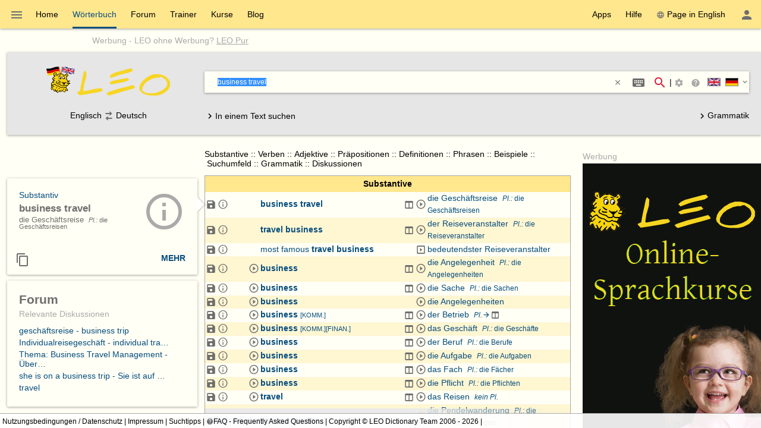

--- FILE ---
content_type: text/html; charset=utf-8
request_url: https://dict.leo.org/englisch-deutsch/business%20travel
body_size: 42457
content:
<!DOCTYPE html>
<html lang="de" data-dz-lp="ende"><head itemscope="itemscope" itemtype="http://schema.org/WebSite"><meta http-equiv="content-type" content="text/html; charset=UTF-8"/><meta http-equiv="X-UA-Compatible" content="IE=edge"/><meta name="viewport" content="width=device-width, minimum-scale=0.1"/><!--BegSKeywords--><meta name="keywords" content="LEO, German, Deutsch, English, Englisch, Dictionary, Wörterbuch"/><!--EndSKeywords--><meta name="description" content="Lernen Sie die Übersetzung für 'business\x20travel' in LEOs ­Englisch ⇔ Deutsch­ Wörterbuch. Mit Flexionstabellen der verschiedenen Fälle und Zeiten ✓ Aussprache und relevante Diskussionen ✓ Kostenloser Vokabeltrainer ✓"/><meta name="application-name" content="Englisch ⇔ Deutsch  - leo.org"/><meta name="google" content="notranslate"/><meta itemprop="name" content="LEO.org"/><meta name="apple-itunes-app" content="app-id=396838427"/><meta name="format-detection" content="telephone=no"/><script type="module" src="/js/dist/ionic-6.7.5/ionic.esm.js"></script><script nomodule="nomodule" src="/js/dist/ionic-6.7.5/ionic.js"></script><link rel="apple-touch-icon" href="/img/favicons/ende-180.png"/><link rel="icon" type="image/png" sizes="32x32" href="/img/favicons/ende-32.png"/><link rel="icon" type="image/png" sizes="16x16" href="/img/favicons/ende-16.png"/><link rel="manifest" href="/img/favicons/ende-manifest.webmanifest"/><link rel="mask-icon" href="/img/favicons/ende-safari-pinned-tab.svg" color="#074d7e"/><meta name="msapplication-config" content="/img/favicons/ende-browserconfig.xml"/><meta name="theme-color" content="#ffffff"/><link rel="search" type="application/opensearchdescription+xml" href="/pages/helpers/shared/searches/opensearch_ende_de.xml" title="LEO Eng-Deu"/><link rel="alternate" hreflang="en" href="https://dict.leo.org/german-english/business%20travel"/><link rel="alternate" hreflang="de" href="https://dict.leo.org/englisch-deutsch/business%20travel"/><link rel="canonical" href="https://dict.leo.org/englisch-deutsch/business%20travel"/><script type="text/javascript">
			window.dzConfigure = window.dzConfigure || [];
			window.dzConfigure.push(function(Conf) {
				'use strict';
				Conf.lp = "ende";
				Conf.lang = "de";
				Conf.path = "/dict/";
				// We need this for the wkal (and maybe other things)
				Conf.www = "www.leo.org";
				Conf.scope = "";

				
						Conf.logedon = false;
					

				Conf.adfree = false;
				Conf.loadcookiepro = false;
				Conf.webappapp = true;
				Conf.app = false;
				Conf.size = "desktop";
				
			});

			var logedon = false;

			

			window.dzUseModernJS = true;
		</script><script type="text/javascript" nomodule="nomodule">
			window.dzUseModernJS = false;

			</script><script type="application/ld+json">
			{
				"@context": "https://schema.org",
				"@type": "Organization",
				"url": "https://www.leo.org",
				"logo": "https://dict.leo.org/img/svg/leo.svg"
			}
    </script><script>
			window.dzConfigure = window.dzConfigure || []; 
			window.dzConfigure.push(function(Conf) {
				Conf.bidheadSiteArea = 'WB-ENG';
			});
		</script><link href="/js/dist/modern/dict.webpack.critical-1ad51bc5.css" rel="stylesheet"/><noscript><link href="/js/dist/modern/dict.webpack-b7ecceec.css" rel="stylesheet" type="text/css"/><link href="/dict/noscript.php" rel="stylesheet" type="text/css"/><link rel="stylesheet" type="text/css" href="/css/no-js.css"/></noscript><script id="js-loader-2" type="text/javascript">
//<![CDATA[
(function() {
var RWURL = function(u) { return u; }
function w(u) { document['w'+'rite']('<s'+'cript type="text/javascript" sr'+'c="'+u+'"><'+'/s'+'cript>'); }
if (window.dzUseModernJS) w(RWURL('/js/dist/modern/dict.webpack-8d23a2a3.js'));
else w(RWURL('/js/dist/compat/dict.webpack-e74e342d.js'));
})();
//]]></script><title>business travel - LEO: Übersetzung im Englisch ⇔ Deutsch Wörterbuch</title></head><body itemtype="http://schema.org/SearchResultsPage" itemscope="itemscope" translate="no" style="display: block !important"><div class="dz-app"><div class="dz-page"><div data-dz-ui="main-grid"><header><nav class="bs-1 bg-darkyellow"><ul itemprop="significantLinks" class="tab-header d-ib" role="menu"><li class="tab-item-title" data-dz-area="menu" role="menuitem" aria-haspopup="true" aria-label="Wörterbuch wechseln"><span id="switchLpMenuButton" class="d-ib"><i role="img" title="Wörterbuch wechseln" class="icon noselect icon_menu icon_size_24 ion-icon ion-color-fourthly p-h is-clickable"> </i></span></li><li title="" class=" tab-item-title " role="menuitem"><div class="tab-item-title-content "><a class="ib" href="https://www.leo.org/englisch-deutsch/">Home</a></div><div class="tab-item-title-bar"> 
			 </div></li><li title="" class=" tab-item-title " role="menuitem" aria-selected="true"><div class="tab-item-title-content "><a class="ib" href="/englisch-deutsch/"><h1>Wörterbuch</h1></a></div><div class="tab-item-title-bar"> 
			 </div></li><li title="" class=" tab-item-title " role="menuitem"><div class="tab-item-title-content "><a class="ib" href="/forum/index.php?lp=ende&amp;lang=de">Forum</a></div><div class="tab-item-title-bar"> 
			 </div></li><li title="" class=" tab-item-title " role="menuitem"><div class="tab-item-title-content "><a class="ib" href="/trainer/index.php?lp=ende&amp;lang=de">Trainer</a></div><div class="tab-item-title-bar"> 
			 </div></li><li title="" class=" tab-item-title " role="menuitem"><div class="tab-item-title-content "><a class="ib" href="/content/index.php?lp=ende&amp;lang=de">Kurse</a></div><div class="tab-item-title-bar"> 
			 </div></li><li title="" class=" tab-item-title " role="menuitem"><div class="tab-item-title-content "><a class="d-ib" href="https://blog.leo.org">Blog</a></div><div class="tab-item-title-bar"> 
			 </div></li></ul><ul class="fl-right d-ib tab-header" role="menu"><li title="" class=" tab-item-title " role="menuitem"><div class="tab-item-title-content "><div class="d-ib"><span id="toolbarsDropdownMenuButton">Apps</span></div></div><div class="tab-item-title-bar"> 
			 </div></li><li title="" class=" tab-item-title " role="menuitem"><div class="tab-item-title-content "><div class="d-ib"><span id="helpDropdownMenuButton">Hilfe</span></div></div><div class="tab-item-title-bar"> 
			 </div></li><li title="" class=" tab-item-title " role="menuitem"><div class="tab-item-title-content "><a id="switchLang" data-dz-attr="selectdict" data-dz-ui="switchlang" class="d-ib" data-dz-rel-switchto="en" href=""><i role="img" title="web" class="icon noselect icon_web icon_size_ ion-icon ion-color-fourthly m-right"> </i>Page in English</a></div><div class="tab-item-title-bar"> 
			 </div></li><li title="" class=" tab-item-title " role="menuitem" aria-label="Login / Mein LEO"><div class="tab-item-title-content "><span id="userProfileMenuButton" data-dz-role="loginComponent" class="pos-r"><dzu-account-icon> </dzu-account-icon></span></div><div class="tab-item-title-bar"> 
			 </div></li></ul></nav><div id="topBranding" class="ta-c darkgray"><h5 class="ta-l gray"><a title="Werbung auf leo.org" href="/pages/advertise/endeadvertising_de.html">Werbung</a> - <a href="/myleo/subscription?lp=ende&amp;lang=de">LEO ohne Werbung? <span class="td-u">LEO Pur</span></a></h5><div class="m-v-small" id="adv-banner"><div class="banner-big"><div data-leo-slot-manager="bidheadbanner"><script>leoBidhead.setActive("banner", true);</script></div></div> </div><div data-dz-ui="donateOrDeactivateAdBlock" class="ui-helper-hidden"><div class="ta-c p-h tf1 d-g ai-c jc-sa" style="grid-template-columns: repeat(2, max-content) min-content; grid-column-gap: 20px; height: 100%;"><img src="/img/svg/leo-detailed.svg" width="64" height="64" alt="LEO" title="LEO"/><div><p>Sie scheinen einen AdBlocker zu verwenden.</p><p>Wollen Sie LEO unterstützen?</p><p>Dann deaktivieren Sie AdBlock für LEO, spenden Sie oder nutzen Sie LEO Pur!</p></div><div><button class="button button-flat donateButton" type="button">Spenden</button><div role="button" class="button button-raised  ion-color-success"><a href="/myleo/subscription" onclick="">LEO Pur</a></div></div></div></div></div><dzu-modal-page id="donate-modal" close-button="true"><div class="p-large" id="donate"><h3 class="f2">Liebe Nutzerin, lieber Nutzer,</h3><div class="tf2" id="donate-add">mit Ihrer Spende leisten Sie einen Beitrag zum Erhalt und zur Weiterentwicklung unseres Angebotes, das wir mit viel Enthusiasmus und Hingabe pflegen.</div><div class="tf2" id="donate-support">Vielen Dank, dass Sie unser Angebot durch eine Spende unterstützen wollen!</div><div class="m-top-large tf2"><h4 class="f3">Spende per Überweisung</h4>
					LEO GmbH<br/>
					Mühlweg 2b<br/>
					82054 Sauerlach<br/><br/>
					IBAN: DE41 7019 0000 0000 2930 32<br/>
					BIC: GENODEF1M01
				</div><div class="m-top-large tf2"><h4 class="f3">Spende über Paypal</h4><form action="https://www.paypal.com/cgi-bin/webscr" method="post" target="_blank" style="height: auto"><input type="hidden" name="cmd" value="_s-xclick"/><input type="hidden" name="hosted_button_id" value="V9PSZDQPMH7BY"/><input type="image" name="submit" alt="Jetzt einfach, schnell und sicher online bezahlen – mit PayPal." src="/img/paypal/de_DE/btn_donate_LG.gif"/></form></div><div class="m-top-large tf2">Hinweis: Spenden an die LEO GmbH sind leider nicht steuerlich abzugsfähig.</div></div></dzu-modal-page><div id="searchBar" class="bg-lightgray" data-dz-ui="dictsearch"><form name="searchForm" data-dz-area="dictsearch:form" role="search" action="/englisch-deutsch/"><div class="ta-c"><a href="https://www.leo.org/englisch-deutsch/"><img width="48" height="48" class="va-t p-top" src="/img/svg/leo_ende.svg" alt="ende"/><img width="160" height="60" data-dz-minify="false" alt="LEO" src="/img/leo/160x60/schriftzug.png" class="p-left" title="Zur Startseite von LEO"/></a></div><div data-dz-attr="selectdict"><div class="bg-white bs-1 m-bottom"><div data-dz-area="ql-container" class="d-fl ai-c bg-white widget-search"><input type="search" autofocus="autofocus" name="search" value="" id="search-field" data-dz-area="dictsearch:input" autocorrect="off" autocapitalize="off" spellcheck="false" autocomplete="off" class="" aria-autocomplete="list" aria-haspopup="true" tabindex="1" accesskey="q" placeholder="Im Wörterbuch suchen" title="Im Wörterbuch suchen"/><button class="button button-flat m-right" type="reset" style="background: transparent; vertical-align: inherit;" data-dz-area="dictsearch:reset" title="Text löschen"><i role="img" title="&gt;&lt;" class="icon noselect icon_close icon_size_14 ion-icon ion-color-fourthly is-clickable"> </i></button><button title="Sonderzeichen/Eingabehelfer (Shift + Alt + E)" aria-label="Sonderzeichen/Eingabehelfer (Shift + Alt + E)" class="button button-flat button-round m-right" data-dz-ui="assistbutton" data-dz-button-role="assistbutton" type="button"><i role="img" title="Sonderzeichen/Eingabehelfer (Shift + Alt + E)" class="icon noselect icon_keyboard icon_size_24 ion-icon ion-color-fourthly "> </i></button><button title="Suche starten" aria-label="Suche starten" id="searchFieldSubmit" class="button button-flat button-round" type="submit"><i role="img" title="Suche starten" class="icon noselect icon_magnify icon_size_24 ion-icon ion-color-action "> </i></button>|<div class="d-ib p is-clickable" aria-label="Suchoptionen"><span id="searchOptionsPanelIcon"><i role="img" title="Suchoptionen" class="icon noselect icon_settings icon_size_16 gray "> </i></span></div><ion-popover trigger="searchOptionsPanelIcon"><div data-dz-role="" title="" id="dictsearchOptionsPanel" class="dz-menu  menu-active"><div class="menu-content-section " title=""><section class="p-h-large tf0" data-dz-area="dictsearch:sideSelector"><h1 class="tf-bold">Suchrichtung</h1><div data-dz-titlesearchside="both" class="darkgray fs-i">Übersetzung in beide Richtungen aktiviert</div><div data-dz-titlesearchside="left" class="darkgray fs-i d-n">Übersetzung von Englisch nach Deutschist aktiviert.</div><div data-dz-titlesearchside="right" class="darkgray fs-i d-n">Übersetzung von Deutsch nach Englischist aktiviert.</div><div class="d-fl ai-c"><div class="d-fl ai-c is-clickable"><div class="d-ib pos-r noselect bd m-right va-m" data-dz-ui="flag" data-dz-ui-flagsize="22" title="Englisch" data-dz-ui-flaglang="en"><div class="pos-a"> </div><img class="pos-a " width="22" title="Englisch" alt="en" src="/img/svg/flag_en.svg"/></div><h1>Englisch</h1></div><i class="icon noselect icon_searchside_both icon_size_24 is-clickable darkgray" role="img " data-dz-ui-role="imgsearchside" title="Übersetzung in beide Richtungen aktiviert"> </i><input type="hidden" name="side" value="both"/><div class="d-fl ai-c is-clickable"><h1>Deutsch</h1><div class="d-ib pos-r noselect bd m-left va-m" data-dz-ui="flag" data-dz-ui-flagsize="22" title="Deutsch" data-dz-ui-flaglang="de"><div class="pos-a"> </div><img class="pos-a " width="22" title="Deutsch" alt="de" src="/img/svg/flag_de.svg"/></div></div></div></section><section class="p-h-large tf0"><h1 class="tf-bold">Bevorzugter Wortschatz</h1><div><label><input type="radio" name="order" value="basic" checked="checked" class="m-right-medium"/>Grundwortschatz</label></div><div><label><input type="radio" name="order" value="expert" class="m-right-medium"/>Fachwortschatz</label></div></section><section class="p-h-large tf0"><h1 class="tf-bold">Bei einer Mehrwortsuche</h1><div><label><input type="radio" name="partial" value="hide" class="m-right-medium"/><b>alle</b> Suchwörter müssen vorkommen</label></div><div><label><input type="radio" name="partial" value="show" checked="checked" class="m-right-medium"/><b>mindestens ein</b> Suchwort muss vorkommen</label></div></section></div></div></ion-popover><div role="button" title="Suchtipps" aria-label="Suchtipps" class="button button-flat button-minimal button-round"><a href="/pages/help/ende/searchTips_de.html" aria-label="Suchtipps" onclick=""><i role="img" title="Suchtipps" class="icon noselect icon_help-circle icon_size_16 gray "> </i></a></div><div id="searchbarSwitchdictButton" data-dz-role="searchbar-switchdict"><div><div class="d-ib pos-r noselect va-m m-h bd" data-dz-ui="flag" data-dz-ui-flagsize="22" title="Englisch" data-dz-ui-flaglang="en"><div class="pos-a"> </div><img class="pos-a " width="22" title="Englisch" alt="en" src="/img/svg/flag_en.svg"/></div><div class="d-ib pos-r noselect va-m m-h bd" data-dz-ui="flag" data-dz-ui-flagsize="22" title="Deutsch" data-dz-ui-flaglang="de"><div class="pos-a"> </div><img class="pos-a " width="22" title="Deutsch" alt="de" src="/img/svg/flag_de.svg"/></div><i role="img" title="▼" class="icon noselect icon_chevron-down icon_size_14 ion-icon ion-color-fourthly is-clickable"> </i></div></div><ion-popover trigger="searchbarSwitchdictButton"><div data-dz-role="" title="" id="searchbarSwitchdict" class="dz-menu "><div class="menu-content-section " title=""><ul><li class="menu-item p-h-medium" data-dz-lp="ende"><a data-dz-ui="moredictionaries:switchdict" class="c-link p-v-medium" href="/englisch-deutsch/" data-dz-rel-langpair="ende"><div class="d-ib pos-r noselect va-m m-h bd" data-dz-ui="flag" data-dz-ui-flagsize="22" title="Englisch" data-dz-ui-flaglang="en"><div class="pos-a"> </div><img class="pos-a " width="22" title="Englisch" alt="en" src="/img/svg/flag_en.svg"/></div><div class="d-ib pos-r noselect va-m m-h bd" data-dz-ui="flag" data-dz-ui-flagsize="22" title="Deutsch" data-dz-ui-flaglang="de"><div class="pos-a"> </div><img class="pos-a " width="22" title="Deutsch" alt="de" src="/img/svg/flag_de.svg"/></div>Englisch ⇔ Deutsch</a></li><li class="menu-item p-h-medium" data-dz-lp="frde"><a data-dz-ui="moredictionaries:switchdict" class="c-link p-v-medium" href="/französisch-deutsch/" data-dz-rel-langpair="frde"><div class="d-ib pos-r noselect va-m m-h bd" data-dz-ui="flag" data-dz-ui-flagsize="22" title="Französisch" data-dz-ui-flaglang="fr"><div class="pos-a"> </div><img class="pos-a " width="22" title="Französisch" alt="fr" src="/img/svg/flag_fr.svg"/></div><div class="d-ib pos-r noselect va-m m-h bd" data-dz-ui="flag" data-dz-ui-flagsize="22" title="Deutsch" data-dz-ui-flaglang="de"><div class="pos-a"> </div><img class="pos-a " width="22" title="Deutsch" alt="de" src="/img/svg/flag_de.svg"/></div>Französisch ⇔ Deutsch</a></li><li class="menu-item p-h-medium" data-dz-lp="esde"><a data-dz-ui="moredictionaries:switchdict" class="c-link p-v-medium" href="/spanisch-deutsch/" data-dz-rel-langpair="esde"><div class="d-ib pos-r noselect va-m m-h bd" data-dz-ui="flag" data-dz-ui-flagsize="22" title="Spanisch" data-dz-ui-flaglang="es"><div class="pos-a"> </div><img class="pos-a " width="22" title="Spanisch" alt="es" src="/img/svg/flag_es.svg"/></div><div class="d-ib pos-r noselect va-m m-h bd" data-dz-ui="flag" data-dz-ui-flagsize="22" title="Deutsch" data-dz-ui-flaglang="de"><div class="pos-a"> </div><img class="pos-a " width="22" title="Deutsch" alt="de" src="/img/svg/flag_de.svg"/></div>Spanisch ⇔ Deutsch</a></li><li class="menu-item p-h-medium" data-dz-lp="itde"><a data-dz-ui="moredictionaries:switchdict" class="c-link p-v-medium" href="/italienisch-deutsch/" data-dz-rel-langpair="itde"><div class="d-ib pos-r noselect va-m m-h bd" data-dz-ui="flag" data-dz-ui-flagsize="22" title="Italienisch" data-dz-ui-flaglang="it"><div class="pos-a"> </div><img class="pos-a " width="22" title="Italienisch" alt="it" src="/img/svg/flag_it.svg"/></div><div class="d-ib pos-r noselect va-m m-h bd" data-dz-ui="flag" data-dz-ui-flagsize="22" title="Deutsch" data-dz-ui-flaglang="de"><div class="pos-a"> </div><img class="pos-a " width="22" title="Deutsch" alt="de" src="/img/svg/flag_de.svg"/></div>Italienisch ⇔ Deutsch</a></li><li class="menu-item p-h-medium" data-dz-lp="chde"><a data-dz-ui="moredictionaries:switchdict" class="c-link p-v-medium" href="/chinesisch-deutsch/" data-dz-rel-langpair="chde"><div class="d-ib pos-r noselect va-m m-h bd" data-dz-ui="flag" data-dz-ui-flagsize="22" title="Chinesisch" data-dz-ui-flaglang="zh"><div class="pos-a"> </div><img class="pos-a " width="22" title="Chinesisch" alt="zh" src="/img/svg/flag_zh.svg"/></div><div class="d-ib pos-r noselect va-m m-h bd" data-dz-ui="flag" data-dz-ui-flagsize="22" title="Deutsch" data-dz-ui-flaglang="de"><div class="pos-a"> </div><img class="pos-a " width="22" title="Deutsch" alt="de" src="/img/svg/flag_de.svg"/></div>Chinesisch ⇔ Deutsch</a></li><li class="menu-item p-h-medium" data-dz-lp="rude"><a data-dz-ui="moredictionaries:switchdict" class="c-link p-v-medium" href="/russisch-deutsch/" data-dz-rel-langpair="rude"><div class="d-ib pos-r noselect va-m m-h bd" data-dz-ui="flag" data-dz-ui-flagsize="22" title="Russisch" data-dz-ui-flaglang="ru"><div class="pos-a"> </div><img class="pos-a " width="22" title="Russisch" alt="ru" src="/img/svg/flag_ru.svg"/></div><div class="d-ib pos-r noselect va-m m-h bd" data-dz-ui="flag" data-dz-ui-flagsize="22" title="Deutsch" data-dz-ui-flaglang="de"><div class="pos-a"> </div><img class="pos-a " width="22" title="Deutsch" alt="de" src="/img/svg/flag_de.svg"/></div>Russisch ⇔ Deutsch</a></li><li class="menu-item p-h-medium" data-dz-lp="ptde"><a data-dz-ui="moredictionaries:switchdict" class="c-link p-v-medium" href="/portugiesisch-deutsch/" data-dz-rel-langpair="ptde"><div class="d-ib pos-r noselect va-m m-h bd" data-dz-ui="flag" data-dz-ui-flagsize="22" title="Portugiesisch" data-dz-ui-flaglang="pt"><div class="pos-a"> </div><img class="pos-a " width="22" title="Portugiesisch" alt="pt" src="/img/svg/flag_pt.svg"/></div><div class="d-ib pos-r noselect va-m m-h bd" data-dz-ui="flag" data-dz-ui-flagsize="22" title="Deutsch" data-dz-ui-flaglang="de"><div class="pos-a"> </div><img class="pos-a " width="22" title="Deutsch" alt="de" src="/img/svg/flag_de.svg"/></div>Portugiesisch ⇔ Deutsch</a></li><li class="menu-item p-h-medium" data-dz-lp="plde"><a data-dz-ui="moredictionaries:switchdict" class="c-link p-v-medium" href="/polnisch-deutsch/" data-dz-rel-langpair="plde"><div class="d-ib pos-r noselect va-m m-h bd" data-dz-ui="flag" data-dz-ui-flagsize="22" title="Polnisch" data-dz-ui-flaglang="pl"><div class="pos-a"> </div><img class="pos-a " width="22" title="Polnisch" alt="pl" src="/img/svg/flag_pl.svg"/></div><div class="d-ib pos-r noselect va-m m-h bd" data-dz-ui="flag" data-dz-ui-flagsize="22" title="Deutsch" data-dz-ui-flaglang="de"><div class="pos-a"> </div><img class="pos-a " width="22" title="Deutsch" alt="de" src="/img/svg/flag_de.svg"/></div>Polnisch ⇔ Deutsch</a></li><li class="menu-item p-h-medium" data-dz-lp="enes"><a data-dz-ui="moredictionaries:switchdict" class="c-link p-v-medium" href="/spanish-english/" data-dz-rel-langpair="enes"><div class="d-ib pos-r noselect va-m m-h bd" data-dz-ui="flag" data-dz-ui-flagsize="22" title="Englisch" data-dz-ui-flaglang="en"><div class="pos-a"> </div><img class="pos-a " width="22" title="Englisch" alt="en" src="/img/svg/flag_en.svg"/></div><div class="d-ib pos-r noselect va-m m-h bd" data-dz-ui="flag" data-dz-ui-flagsize="22" title="Spanisch" data-dz-ui-flaglang="es"><div class="pos-a"> </div><img class="pos-a " width="22" title="Spanisch" alt="es" src="/img/svg/flag_es.svg"/></div>Englisch ⇔ Spanisch</a></li><li class="menu-item p-h-medium" data-dz-lp="enfr"><a data-dz-ui="moredictionaries:switchdict" class="c-link p-v-medium" href="/french-english/" data-dz-rel-langpair="enfr"><div class="d-ib pos-r noselect va-m m-h bd" data-dz-ui="flag" data-dz-ui-flagsize="22" title="Englisch" data-dz-ui-flaglang="en"><div class="pos-a"> </div><img class="pos-a " width="22" title="Englisch" alt="en" src="/img/svg/flag_en.svg"/></div><div class="d-ib pos-r noselect va-m m-h bd" data-dz-ui="flag" data-dz-ui-flagsize="22" title="Französisch" data-dz-ui-flaglang="fr"><div class="pos-a"> </div><img class="pos-a " width="22" title="Französisch" alt="fr" src="/img/svg/flag_fr.svg"/></div>Englisch ⇔ Französisch</a></li><li class="menu-item p-h-medium" data-dz-lp="enru"><a data-dz-ui="moredictionaries:switchdict" class="c-link p-v-medium" href="/russian-english/" data-dz-rel-langpair="enru"><div class="d-ib pos-r noselect va-m m-h bd" data-dz-ui="flag" data-dz-ui-flagsize="22" title="Englisch" data-dz-ui-flaglang="en"><div class="pos-a"> </div><img class="pos-a " width="22" title="Englisch" alt="en" src="/img/svg/flag_en.svg"/></div><div class="d-ib pos-r noselect va-m m-h bd" data-dz-ui="flag" data-dz-ui-flagsize="22" title="Russisch" data-dz-ui-flaglang="ru"><div class="pos-a"> </div><img class="pos-a " width="22" title="Russisch" alt="ru" src="/img/svg/flag_ru.svg"/></div>Englisch ⇔ Russisch</a></li><li class="menu-item p-h-medium" data-dz-lp="espt"><a data-dz-ui="moredictionaries:switchdict" class="c-link p-v-medium" href="/portugués-español/" data-dz-rel-langpair="espt"><div class="d-ib pos-r noselect va-m m-h bd" data-dz-ui="flag" data-dz-ui-flagsize="22" title="Spanisch" data-dz-ui-flaglang="es"><div class="pos-a"> </div><img class="pos-a " width="22" title="Spanisch" alt="es" src="/img/svg/flag_es.svg"/></div><div class="d-ib pos-r noselect va-m m-h bd" data-dz-ui="flag" data-dz-ui-flagsize="22" title="Portugiesisch" data-dz-ui-flaglang="pt"><div class="pos-a"> </div><img class="pos-a " width="22" title="Portugiesisch" alt="pt" src="/img/svg/flag_pt.svg"/></div>Spanisch ⇔ Portugiesisch</a></li></ul></div></div></ion-popover></div><div class="textSearch ui-helper-hidden"><div id="textSearchField" data-dz-area="dictsearch:textInput">Geben Sie hier Ihren kompletten Text ein und klicken Sie dann auf ein Wort.</div></div></div></div><div class="ta-c" data-dz-area="dictsearch:sideSelector">Englisch<i class="icon noselect icon_searchside_both icon_size_24 is-clickable darkgray" role="img " data-dz-ui-role="imgsearchside" title="Übersetzung in beide Richtungen aktiviert"> </i><input type="hidden" name="side" value="both"/>Deutsch</div><div class="d-fl jc-sb ai-c"><div id="switchSearchMode" data-dz-area="dictsearch:switchMode"><i class="icon noselect icon_chevron-right icon_size_18 icon" role="img "> </i><span class="va-m">In einem Text suchen</span><span class="va-m ui-helper-hidden">Einzelnes Wort suchen</span></div><div><a href="/grammatik/index.php?lang=de"><i class="icon noselect icon_chevron-right icon_size_18 icon" role="img "> </i>Grammatik</a></div></div></form></div></header><main itemprop="mainContentOfPage" id="mainContent"><div id="secondColumn" class="l-dict-content-second p-bottom-large" role="complementary"><div class="pos-r"><a class="d-ib va-t" href="/forum/index.php?lp=ende&amp;lang=de"><div class="card bs-1 wgt wgt-fixedsize card-leo card-hover" title="Forum"><div class="card-leo-content"><picture><source srcset="/media/wordimage/150x150/Dollarphotoclub_53561224.jpg" media="(max-width: 1169.9px)"/><source srcset="/media/wordimage/72x72/Dollarphotoclub_53561224.jpg" media="(min-width: 1170px)"/><img src="/media/wordimage/150x150/Dollarphotoclub_53561224.jpg" width="150" height="150" alt="Forum"/></picture><div class="card-leo-title">Forum</div><div class="card-leo-content-more">Noch Fragen? In unseren Foren helfen Nutzer sich gegenseitig.</div></div></div></a><div data-dz-ui="copyright-leo-card"><a href="/pages/about/copyright.php?img=Dollarphotoclub_53561224.jpg">©</a></div></div><div class="pos-r"><a class="d-ib va-t" href="/trainer/index.php?lp=ende&amp;lang=de"><div class="card bs-1 wgt wgt-fixedsize card-leo card-hover" title="Vokabeltrainer"><div class="card-leo-content"><picture><source srcset="/media/wordimage/150x150/Dollarphotoclub_93174352.jpg" media="(max-width: 1169.9px)"/><source srcset="/media/wordimage/72x72/Dollarphotoclub_93174352.jpg" media="(min-width: 1170px)"/><img src="/media/wordimage/150x150/Dollarphotoclub_93174352.jpg" width="150" height="150" alt="Vokabeltrainer"/></picture><div class="card-leo-title">Vokabeltrainer</div><div class="card-leo-content-more">Frischen Sie Ihre Vokabelkenntnisse mit unserem kostenlosen Trainer auf.</div></div></div></a><div data-dz-ui="copyright-leo-card"><a href="/pages/about/copyright.php?img=Dollarphotoclub_93174352.jpg">©</a></div></div><div class="pos-r"><a class="d-ib va-t" href="/content/index.php?lp=ende&amp;lang=de"><div class="card bs-1 wgt wgt-fixedsize card-leo card-hover" title="Sprachkurse"><div class="card-leo-content"><picture><source srcset="/media/wordimage/150x150/Dollarphotoclub_82037713.jpg" media="(max-width: 1169.9px)"/><source srcset="/media/wordimage/72x72/Dollarphotoclub_82037713.jpg" media="(min-width: 1170px)"/><img src="/media/wordimage/150x150/Dollarphotoclub_82037713.jpg" width="150" height="150" alt="Sprachkurse"/></picture><div class="card-leo-title">Sprachkurse</div><div class="card-leo-content-more">Lernen Sie eine neue Sprache - mit LEO ganz leicht!</div></div></div></a><div data-dz-ui="copyright-leo-card"><a href="/pages/about/copyright.php?img=Dollarphotoclub_82037713.jpg">©</a></div></div><div class="pos-r"><a class="d-ib va-t" href="/grammatik/index.php?lang=de"><div class="card bs-1 wgt wgt-fixedsize card-leo card-hover" title="Grammatik"><div class="card-leo-content"><picture><source srcset="/media/wordimage/150x150/AdobeStock_46776646.jpeg" media="(max-width: 1169.9px)"/><source srcset="/media/wordimage/72x72/AdobeStock_46776646.jpeg" media="(min-width: 1170px)"/><img src="/media/wordimage/150x150/AdobeStock_46776646.jpeg" width="150" height="150" alt="Grammatik"/></picture><div class="card-leo-title">Grammatik</div><div class="card-leo-content-more">Vertiefen Sie sich in die englische und deutsche Grammatik von LEO - mit tausenden Beispielen!</div></div></div></a></div><div class="card bs-1 wgt wgt-fixedsize card-leo m-bottom-large" title="Beliebte Suchbegriffe"><div class="card-leo-content"><h3 class="fw-b p-bottom-medium">Beliebte Suchbegriffe</h3><div class="d-fl-w"><a class="c-link m-right-medium m-bottom-medium" href="/englisch-deutsch/englisch" title="12457­ mal in den letzten 7 Tagen gesucht">englisch</a><a class="c-link m-right-medium m-bottom-medium" href="/englisch-deutsch/werden" title="2333­ mal in den letzten 7 Tagen gesucht">werden</a><a class="c-link m-right-medium m-bottom-medium" href="/englisch-deutsch/sein" title="2082­ mal in den letzten 7 Tagen gesucht">sein</a><a class="c-link m-right-medium m-bottom-medium" href="/englisch-deutsch/to" title="2043­ mal in den letzten 7 Tagen gesucht">to</a><a class="c-link m-right-medium m-bottom-medium" href="/englisch-deutsch/verzichten" title="2006­ mal in den letzten 7 Tagen gesucht">verzichten</a><a class="c-link m-right-medium m-bottom-medium" href="/englisch-deutsch/leverage" title="1998­ mal in den letzten 7 Tagen gesucht">leverage</a><a class="c-link m-right-medium m-bottom-medium" href="/englisch-deutsch/Termin" title="1955­ mal in den letzten 7 Tagen gesucht">Termin</a><a class="c-link m-right-medium m-bottom-medium" href="/englisch-deutsch/lead" title="1833­ mal in den letzten 7 Tagen gesucht">lead</a> </div><div role="button" class="button button-flat  ion-color-primary"><a href="/dict/ende/top_de.html" onclick="">Alle Begriffe</a></div></div></div></div><div id="centerColumn" class="l-dict-content-main" translate="no"><div data-dz-ui="goto-mobile" class="d-n"><div title="" class="alert m-bottom-large  bg-darkgray"><div><i role="img" title="i" class="icon noselect icon_information icon_size_24 white "> </i></div><div><a href="/dict/mobile.php" data-dz-ui="switchmobile">Zur mobilen Version wechseln</a></div><div class="is-clickable tf-right" data-dz-role="close" onclick="$(this.parentNode).fadeOut();" title="close"><i role="img" title="close" class="icon noselect icon_close icon_size_24 white "> </i></div></div></div><!--[if (gte IE 8) &(lte IE 9)]><div id="browser-support-partly" class=""><div title="" class="alert section  bg-yellow "><div><i role="img" title="i" class="icon noselect icon_alert icon_size_24 ion-icon ion-color-fourthly "> </i></div><div><p>Bitte aktualisieren Sie Ihren Browser.<br/>
				Ihr Browser ist veraltet, daher kann es zu Einschränkungen in der Funktionalität kommen.</p><p><small>Die reine Wörterbuchsuche wird im InternetExplorer in Version 8 und 9 noch unterstützt (ohne Gewähr auf funktionierende Zusatzdienste wie Aussprache, Flexionstabellen etc.). Siehe dazu auch die offizielle Ankündigung durch ­ <a href="https://www.microsoft.com/en-us/WindowsForBusiness/End-of-IE-support">Microsoft</a> zum Support-Ende der verschiedenen InternetExplorer-Versionen.</small></p></div></div></div><![endif]--><!--[if lte IE 7]><div id="browser-support-none" class=""><div title="" class="alert section  bg-red "><div><i role="img" title="i" class="icon noselect icon_alert-octagon icon_size_24 white "> </i></div><div>Bitte aktualisieren Sie Ihren Browser - Ihr Browser wird nicht mehr unterstützt.</div></div></div><![endif]--><noscript><div title="" class="alert m-bottom-medium  bg-blue "><div><i role="img" title="i" class="icon noselect icon_information icon_size_24 ion-icon ion-color-fourthly "> </i></div><div>Aktivieren Sie JavaScript für mehr Features und höhere Geschwindigkeit beim Abfragen.</div></div></noscript><div data-dz-search="result" role="main" aria-relevant="additions" aria-live="assertive" aria-atomic="true" aria-label="Search results" data-leo-search-term="business\x20travel" data-leo-search-side="both"><header itemprop="breadcrumb" class="breadcrumb m-bottom-medium" role="navigation" tabindex="2"><a href="#section-subst">Substantive</a><span>::</span><a href="#section-verb">Verben</a><span>::</span><a href="#section-adjadv">Adjektive</a><span>::</span><a href="#section-praep">Präpositionen</a><span>::</span><a href="#section-definition">Definitionen</a><span>::</span><a href="#section-phrase">Phrasen</a><span>::</span><a href="#section-example">Beispiele</a><span>::</span><a href="#ffsyn">Suchumfeld</a><span>::</span><a href="#grammar">Grammatik</a><span>::</span><a href="#forumResults">Diskussionen</a><span>::</span> </header><div class="section wgt c-link" data-dz-role="section" role="article" aria-atomic="true" data-dz-name="subst" aria-label="Suchergebnisse in der Kategorie Substantive" id="section-subst"><table class="tblf1 tblf-fullwidth tblf-alternate"><colgroup><col style="width:20px"/><col style="width:32px"/><col style="width:20px"/><col style="width:20px"/><col style="width:auto"/><col style="width:20px"/><col style="width:20px"/><col style="width:auto"/></colgroup><thead><tr><th colspan="8"><h2 class="ta-c tf-bold p-v bg-darkyellow">Substantive</h2></th></tr></thead><tbody><tr data-dz-ui="dictentry" data-dz-rel-uid="48405" data-dz-rel-aiid="EfWy76MVE_G" class="is-clickable"><td><i class="icon noselect icon_content-save icon_size_18  darkgray" role="img " data-dz-ui="dictentry:saveVocab" data-dz-rel-uid="48405" title="Speichern im Trainer"> </i></td><td><a aria-label="Mehr Informationen" href="/pages/addinfo/addInfo.php?aiid=EfWy76MVE_G&amp;lp=ende&amp;lang=de"><i role="img" title="Mehr Informationen" class="icon noselect icon_information-outline icon_size_18 ion-icon ion-color-fourthly "><dz-data data-dz-ui="dictentry:showInfobox" data-dz-rel-aiid="EfWy76MVE_G" data-dz-sprite="false"/> </i></a></td><td class=""/><td class=""/><td data-dz-attr="relink" lang="en"><samp><a href="/englisch-deutsch/business"><mark>business</mark></a> <a href="/englisch-deutsch/travel"><mark>travel</mark></a></samp></td><td class=""><a href="/pages/flecttab/flectionTable.php?kvz=4dkrADn71HeCbYC86wSPgvtmz_-hDVHypCmrUBtd5DaWagA5HfR9kyvGKasVy4JYIVn99vo_ouekHAbfW7OMwp5Xaeuw5IaSx0871k-tdPPSnUAf3dLNkzuWKW1QHsJWtuk7Gs0XRAbj6qBpSmJrBKAAWbq&amp;lp=ende&amp;lang=de" data-dz-ui="dictentry:showFlecttab" data-dz-flex-table-1="4dkrADn71HeCbYC86wSPgvtmz_-hDVHypCmrUBtd5DaWagA5HfR9kyvGKasVy4JYIVn99vo_ouekHAbfW7OMwp5Xaeuw5IaSx0871k-tdPPSnUAf3dLNkzuWKW1QHsJWtuk7Gs0XRAbj6qBpSmJrBKAAWbq" data-dz-flex-label-1="die Geschäftsreise" title="Substantivtabelle öffnen" aria-label="Substantivtabelle öffnen"><i role="img" title="F" class="icon noselect icon_split-view-left-right icon_size_18 ion-icon ion-color-fourthly "> </i></a></td><td class=""><i class="icon noselect icon_play-circle-outline icon_size_18  darkgray" role="img button" data-dz-ui="dictentry:playLeoAudio" data-dz-rel-audio="3CZGiHtcANp1nxWRr1kuiA" data-dz-rel-audio-1="3CZGiHtcANp1nxWRr1kuiA" title="LEO: Aussprache anhören"> </i></td><td data-dz-attr="relink" lang="de"><samp><a href="/englisch-deutsch/die">die</a> Geschäftsreise  <a href="/pages/flecttab/flectionTable.php?kvz=4dkrADn71HeCbYC86wSPgvtmz_-hDVHypCmrUBtd5DaWagA5HfR9kyvGKasVy4JYIVn99vo_ouekHAbfW7OMwp5Xaeuw5IaSx0871k-tdPPSnUAf3dLNkzuWKW1QHsJWtuk7Gs0XRAbj6qBpSmJrBKAAWbq&amp;lp=ende&amp;lang=de" data-dz-ui="dictentry:showFlecttab" data-dz-flex-table-1="4dkrADn71HeCbYC86wSPgvtmz_-hDVHypCmrUBtd5DaWagA5HfR9kyvGKasVy4JYIVn99vo_ouekHAbfW7OMwp5Xaeuw5IaSx0871k-tdPPSnUAf3dLNkzuWKW1QHsJWtuk7Gs0XRAbj6qBpSmJrBKAAWbq" data-dz-flex-label-1="die Geschäftsreise" title="Substantivtabelle öffnen" aria-label="Substantivtabelle öffnen"><small><i><span title="Plural">Pl.:</span></i> die Geschäftsreisen</small></a></samp></td></tr><tr data-dz-ui="dictentry" data-dz-rel-uid="353335" data-dz-rel-aiid="PzwkvAZGIx9" class="is-clickable"><td><i class="icon noselect icon_content-save icon_size_18  darkgray" role="img " data-dz-ui="dictentry:saveVocab" data-dz-rel-uid="353335" title="Speichern im Trainer"> </i></td><td><a aria-label="Mehr Informationen" href="/pages/addinfo/addInfo.php?aiid=PzwkvAZGIx9&amp;lp=ende&amp;lang=de"><i role="img" title="Mehr Informationen" class="icon noselect icon_information-outline icon_size_18 ion-icon ion-color-fourthly "><dz-data data-dz-ui="dictentry:showInfobox" data-dz-rel-aiid="PzwkvAZGIx9" data-dz-sprite="false"/> </i></a></td><td class=""/><td class=""/><td data-dz-attr="relink" lang="en"><samp><a href="/englisch-deutsch/travel"><mark>travel</mark></a> <a href="/englisch-deutsch/business"><mark>business</mark></a></samp></td><td class=""><a href="/pages/flecttab/flectionTable.php?kvz=4dkrADn71HeCbYC86wSPgvtmz_-hDVHypCmrUKstVNby_2F4G4SlxKqnuPtATR6gBz8dUL29hLF0u_ZfL_LqNK2H3x0R_bIUU9nusGtLoudGi8Z6nZCtop0Hz33Rj1QUQZ8dEcsK1LICXYQdf7Q6wytn_622K9JVJvANuDp&amp;lp=ende&amp;lang=de" data-dz-ui="dictentry:showFlecttab" data-dz-flex-table-1="4dkrADn71HeCbYC86wSPgvtmz_-hDVHypCmrUKstVNby_2F4G4SlxKqnuPtATR6gBz8dUL29hLF0u_ZfL_LqNK2H3x0R_bIUU9nusGtLoudGi8Z6nZCtop0Hz33Rj1QUQZ8dEcsK1LICXYQdf7Q6wytn_622K9JVJvANuDp" data-dz-flex-label-1="der Reiseveranstalter" title="Substantivtabelle öffnen" aria-label="Substantivtabelle öffnen"><i role="img" title="F" class="icon noselect icon_split-view-left-right icon_size_18 ion-icon ion-color-fourthly "> </i></a></td><td class=""><i class="icon noselect icon_play-circle-outline icon_size_18  darkgray" role="img button" data-dz-ui="dictentry:playLeoAudio" data-dz-rel-audio="VxnGLw_36lJygdeMGWe9wg" data-dz-rel-audio-1="VxnGLw_36lJygdeMGWe9wg" title="LEO: Aussprache anhören"> </i></td><td data-dz-attr="relink" lang="de"><samp><a href="/englisch-deutsch/der">der</a> Reiseveranstalter  <a href="/pages/flecttab/flectionTable.php?kvz=4dkrADn71HeCbYC86wSPgvtmz_-hDVHypCmrUKstVNby_2F4G4SlxKqnuPtATR6gBz8dUL29hLF0u_ZfL_LqNK2H3x0R_bIUU9nusGtLoudGi8Z6nZCtop0Hz33Rj1QUQZ8dEcsK1LICXYQdf7Q6wytn_622K9JVJvANuDp&amp;lp=ende&amp;lang=de" data-dz-ui="dictentry:showFlecttab" data-dz-flex-table-1="4dkrADn71HeCbYC86wSPgvtmz_-hDVHypCmrUKstVNby_2F4G4SlxKqnuPtATR6gBz8dUL29hLF0u_ZfL_LqNK2H3x0R_bIUU9nusGtLoudGi8Z6nZCtop0Hz33Rj1QUQZ8dEcsK1LICXYQdf7Q6wytn_622K9JVJvANuDp" data-dz-flex-label-1="der Reiseveranstalter" title="Substantivtabelle öffnen" aria-label="Substantivtabelle öffnen"><small><i><span title="Plural">Pl.:</span></i> die Reiseveranstalter</small></a></samp></td></tr><tr data-dz-ui="dictentry" data-dz-rel-uid="190003" data-dz-rel-aiid="JwIjuvN6IMF" class="is-clickable"><td><i class="icon noselect icon_content-save icon_size_18  darkgray" role="img " data-dz-ui="dictentry:saveVocab" data-dz-rel-uid="190003" title="Speichern im Trainer"> </i></td><td><a aria-label="Mehr Informationen" href="/pages/addinfo/addInfo.php?aiid=JwIjuvN6IMF&amp;lp=ende&amp;lang=de"><i role="img" title="Mehr Informationen" class="icon noselect icon_information-outline icon_size_18 ion-icon ion-color-fourthly "><dz-data data-dz-ui="dictentry:showInfobox" data-dz-rel-aiid="JwIjuvN6IMF" data-dz-sprite="false"/> </i></a></td><td class=""/><td class=""/><td data-dz-attr="relink" lang="en"><samp><a href="/englisch-deutsch/most">most</a> <a href="/englisch-deutsch/famous">famous</a> <a href="/englisch-deutsch/travel"><mark>travel</mark></a> <a href="/englisch-deutsch/business"><mark>business</mark></a></samp></td><td class=""/><td class=""><i class="icon noselect icon_play-box-outline icon_size_18  darkgray" role="img button" data-dz-ui="dictentry:playLtecAudio" data-dz-rel-ltec="de:bedeutendster Reiseveranstalter" title="Linguatec: automatische Aussprache anhören"> </i></td><td data-dz-attr="relink" lang="de"><samp>bedeutendster Reiseveranstalter</samp></td></tr><tr data-dz-ui="dictentry" data-dz-rel-uid="48086" data-dz-rel-aiid="BbEoIuqYTz-" class="is-clickable"><td><i class="icon noselect icon_content-save icon_size_18  darkgray" role="img " data-dz-ui="dictentry:saveVocab" data-dz-rel-uid="48086" title="Speichern im Trainer"> </i></td><td><a aria-label="Mehr Informationen" href="/pages/addinfo/addInfo.php?aiid=BbEoIuqYTz-&amp;lp=ende&amp;lang=de"><i role="img" title="Mehr Informationen" class="icon noselect icon_information-outline icon_size_18 ion-icon ion-color-fourthly "><dz-data data-dz-ui="dictentry:showInfobox" data-dz-rel-aiid="BbEoIuqYTz-" data-dz-sprite="false"/> </i></a></td><td class=""/><td class=""><i class="icon noselect icon_play-circle-outline icon_size_18  darkgray" role="img button" data-dz-ui="dictentry:playLeoAudio" data-dz-rel-audio="0p2utxjxfu2VgxCD6LVUQQ" data-dz-rel-audio-1="0p2utxjxfu2VgxCD6LVUQQ" title="LEO: Aussprache anhören"> </i></td><td data-dz-attr="relink" lang="en"><samp><a href="/englisch-deutsch/business"><mark>business</mark></a></samp></td><td class=""><a href="/pages/flecttab/flectionTable.php?kvz=4dkrADn71HeCbYC86wSPgvtmz_-hDVHy5CibUOpNQIZTe1ZZG0VNk0uXvGvAO0SHwX-7dG2acsBSXS7p_BT8AhvSGS3Qr4KWB58N5nuPBBEWq2Z_vZVdw0tXKW1ViQJ0R4nrAI0bhIeC-xZYz2A&amp;lp=ende&amp;lang=de" data-dz-ui="dictentry:showFlecttab" data-dz-flex-table-1="4dkrADn71HeCbYC86wSPgvtmz_-hDVHy5CibUOpNQIZTe1ZZG0VNk0uXvGvAO0SHwX-7dG2acsBSXS7p_BT8AhvSGS3Qr4KWB58N5nuPBBEWq2Z_vZVdw0tXKW1ViQJ0R4nrAI0bhIeC-xZYz2A" data-dz-flex-label-1="die Angelegenheit" title="Substantivtabelle öffnen" aria-label="Substantivtabelle öffnen"><i role="img" title="F" class="icon noselect icon_split-view-left-right icon_size_18 ion-icon ion-color-fourthly "> </i></a></td><td class=""><i class="icon noselect icon_play-circle-outline icon_size_18  darkgray" role="img button" data-dz-ui="dictentry:playLeoAudio" data-dz-rel-audio="6tCPnTR0NxOI6-T3Sc2h6A" data-dz-rel-audio-1="6tCPnTR0NxOI6-T3Sc2h6A" title="LEO: Aussprache anhören"> </i></td><td data-dz-attr="relink" lang="de"><samp><a href="/englisch-deutsch/die">die</a> <a href="/englisch-deutsch/Angelegenheit">Angelegenheit</a>  <a href="/pages/flecttab/flectionTable.php?kvz=4dkrADn71HeCbYC86wSPgvtmz_-hDVHy5CibUOpNQIZTe1ZZG0VNk0uXvGvAO0SHwX-7dG2acsBSXS7p_BT8AhvSGS3Qr4KWB58N5nuPBBEWq2Z_vZVdw0tXKW1ViQJ0R4nrAI0bhIeC-xZYz2A&amp;lp=ende&amp;lang=de" data-dz-ui="dictentry:showFlecttab" data-dz-flex-table-1="4dkrADn71HeCbYC86wSPgvtmz_-hDVHy5CibUOpNQIZTe1ZZG0VNk0uXvGvAO0SHwX-7dG2acsBSXS7p_BT8AhvSGS3Qr4KWB58N5nuPBBEWq2Z_vZVdw0tXKW1ViQJ0R4nrAI0bhIeC-xZYz2A" data-dz-flex-label-1="die Angelegenheit" title="Substantivtabelle öffnen" aria-label="Substantivtabelle öffnen"><small><i><span title="Plural">Pl.:</span></i> die Angelegenheiten</small></a></samp></td></tr><tr data-dz-ui="dictentry" data-dz-rel-uid="48088" data-dz-rel-aiid="OFJju4CUIQT" class="is-clickable"><td><i class="icon noselect icon_content-save icon_size_18  darkgray" role="img " data-dz-ui="dictentry:saveVocab" data-dz-rel-uid="48088" title="Speichern im Trainer"> </i></td><td><a aria-label="Mehr Informationen" href="/pages/addinfo/addInfo.php?aiid=OFJju4CUIQT&amp;lp=ende&amp;lang=de"><i role="img" title="Mehr Informationen" class="icon noselect icon_information-outline icon_size_18 ion-icon ion-color-fourthly "><dz-data data-dz-ui="dictentry:showInfobox" data-dz-rel-aiid="OFJju4CUIQT" data-dz-sprite="false"/> </i></a></td><td class=""/><td class=""><i class="icon noselect icon_play-circle-outline icon_size_18  darkgray" role="img button" data-dz-ui="dictentry:playLeoAudio" data-dz-rel-audio="0p2utxjxfu2VgxCD6LVUQQ" data-dz-rel-audio-1="0p2utxjxfu2VgxCD6LVUQQ" title="LEO: Aussprache anhören"> </i></td><td data-dz-attr="relink" lang="en"><samp><a href="/englisch-deutsch/business"><mark>business</mark></a></samp></td><td class=""><a href="/pages/flecttab/flectionTable.php?kvz=4dkrADn71HeCbYC86wSPgvtmz_-hDVHypCmrUBtd5DaWagA5HfR9kyvGKasVy4JYIVn99vo_ouekHAbfW7OMwp5Xaeuw5IaSx0871k-tdPPSnUAf3dLNkzuWKW1QXsIXB-nrBlAA6IC&amp;lp=ende&amp;lang=de" data-dz-ui="dictentry:showFlecttab" data-dz-flex-table-1="4dkrADn71HeCbYC86wSPgvtmz_-hDVHypCmrUBtd5DaWagA5HfR9kyvGKasVy4JYIVn99vo_ouekHAbfW7OMwp5Xaeuw5IaSx0871k-tdPPSnUAf3dLNkzuWKW1QXsIXB-nrBlAA6IC" data-dz-flex-label-1="die Sache" title="Substantivtabelle öffnen" aria-label="Substantivtabelle öffnen"><i role="img" title="F" class="icon noselect icon_split-view-left-right icon_size_18 ion-icon ion-color-fourthly "> </i></a></td><td class=""><i class="icon noselect icon_play-circle-outline icon_size_18  darkgray" role="img button" data-dz-ui="dictentry:playLeoAudio" data-dz-rel-audio="9GtgVPnVe5-FnQtcEG_keQ" data-dz-rel-audio-1="9GtgVPnVe5-FnQtcEG_keQ" title="LEO: Aussprache anhören"> </i></td><td data-dz-attr="relink" lang="de"><samp><a href="/englisch-deutsch/die">die</a> <a href="/englisch-deutsch/Sache">Sache</a>  <a href="/pages/flecttab/flectionTable.php?kvz=4dkrADn71HeCbYC86wSPgvtmz_-hDVHypCmrUBtd5DaWagA5HfR9kyvGKasVy4JYIVn99vo_ouekHAbfW7OMwp5Xaeuw5IaSx0871k-tdPPSnUAf3dLNkzuWKW1QXsIXB-nrBlAA6IC&amp;lp=ende&amp;lang=de" data-dz-ui="dictentry:showFlecttab" data-dz-flex-table-1="4dkrADn71HeCbYC86wSPgvtmz_-hDVHypCmrUBtd5DaWagA5HfR9kyvGKasVy4JYIVn99vo_ouekHAbfW7OMwp5Xaeuw5IaSx0871k-tdPPSnUAf3dLNkzuWKW1QXsIXB-nrBlAA6IC" data-dz-flex-label-1="die Sache" title="Substantivtabelle öffnen" aria-label="Substantivtabelle öffnen"><small><i><span title="Plural">Pl.:</span></i> die Sachen</small></a></samp></td></tr><tr data-dz-ui="dictentry" data-dz-rel-uid="1081991" data-dz-rel-aiid="FOfcQkT4hC_" class="is-clickable"><td><i class="icon noselect icon_content-save icon_size_18  darkgray" role="img " data-dz-ui="dictentry:saveVocab" data-dz-rel-uid="1081991" title="Speichern im Trainer"> </i></td><td><a aria-label="Mehr Informationen" href="/pages/addinfo/addInfo.php?aiid=FOfcQkT4hC_&amp;lp=ende&amp;lang=de"><i role="img" title="Mehr Informationen" class="icon noselect icon_information-outline icon_size_18 ion-icon ion-color-fourthly "><dz-data data-dz-ui="dictentry:showInfobox" data-dz-rel-aiid="FOfcQkT4hC_" data-dz-sprite="false"/> </i></a></td><td class=""/><td class=""><i class="icon noselect icon_play-circle-outline icon_size_18  darkgray" role="img button" data-dz-ui="dictentry:playLeoAudio" data-dz-rel-audio="0p2utxjxfu2VgxCD6LVUQQ" data-dz-rel-audio-1="0p2utxjxfu2VgxCD6LVUQQ" title="LEO: Aussprache anhören"> </i></td><td data-dz-attr="relink" lang="en"><samp><a href="/englisch-deutsch/business"><mark>business</mark></a></samp></td><td class=""/><td class=""><i class="icon noselect icon_play-circle-outline icon_size_18  darkgray" role="img button" data-dz-ui="dictentry:playLeoAudio" data-dz-rel-audio="eRBAMqPBQJ5niYRQUJA9JQ" data-dz-rel-audio-1="eRBAMqPBQJ5niYRQUJA9JQ" title="LEO: Aussprache anhören"> </i></td><td data-dz-attr="relink" lang="de"><samp><a href="/englisch-deutsch/die">die</a> <a href="/englisch-deutsch/Angelegenheiten">Angelegenheiten</a></samp></td></tr><tr data-dz-ui="dictentry" data-dz-rel-uid="48084" data-dz-rel-aiid="IDe_lqiADC8" class="is-clickable"><td><i class="icon noselect icon_content-save icon_size_18  darkgray" role="img " data-dz-ui="dictentry:saveVocab" data-dz-rel-uid="48084" title="Speichern im Trainer"> </i></td><td><a aria-label="Mehr Informationen" href="/pages/addinfo/addInfo.php?aiid=IDe_lqiADC8&amp;lp=ende&amp;lang=de"><i role="img" title="Mehr Informationen" class="icon noselect icon_information-outline icon_size_18 ion-icon ion-color-fourthly "><dz-data data-dz-ui="dictentry:showInfobox" data-dz-rel-aiid="IDe_lqiADC8" data-dz-sprite="false"/> </i></a></td><td class=""/><td class=""><i class="icon noselect icon_play-circle-outline icon_size_18  darkgray" role="img button" data-dz-ui="dictentry:playLeoAudio" data-dz-rel-audio="0p2utxjxfu2VgxCD6LVUQQ" data-dz-rel-audio-1="0p2utxjxfu2VgxCD6LVUQQ" title="LEO: Aussprache anhören"> </i></td><td data-dz-attr="relink" lang="en"><samp><a href="/englisch-deutsch/business"><mark>business</mark></a> <span class="repr-domain"><small>[<span title="Geschäftswelt">KOMM.</span>]</small></span></samp></td><td class=""><a href="/pages/flecttab/flectionTable.php?kvz=4dkrADn71HeCbYC86wSPgvtmz_-hDVHy5CkrUcst5OaWagA5HfR3kyvG-a9W6_Siy3-7hl2bcsHSjSZ4vfSNdAqhX_vGuwJRHVlb0K-9RPFSPUQ_iBQbFIqxvzu0rVSi0dg7wftbEbF3jYG4y0S799vVv7pxO4IkAXAAgOm&amp;lp=ende&amp;lang=de" data-dz-ui="dictentry:showFlecttab" data-dz-flex-table-1="4dkrADn71HeCbYC86wSPgvtmz_-hDVHy5CkrUcst5OaWagA5HfR3kyvG-a9W6_Siy3-7hl2bcsHSjSZ4vfSNdAqhX_vGuwJRHVlb0K-9RPFSPUQ_iBQbFIqxvzu0rVSi0dg7wftbEbF3jYG4y0S799vVv7pxO4IkAXAAgOm" data-dz-flex-label-1="der Betrieb" title="Substantivtabelle öffnen" aria-label="Substantivtabelle öffnen"><i role="img" title="F" class="icon noselect icon_split-view-left-right icon_size_18 ion-icon ion-color-fourthly "> </i></a></td><td class=""><i class="icon noselect icon_play-circle-outline icon_size_18  darkgray" role="img button" data-dz-ui="dictentry:playLeoAudio" data-dz-rel-audio="ppkxKYqY2Lt4B4QT-E7hRg" data-dz-rel-audio-1="ppkxKYqY2Lt4B4QT-E7hRg" title="LEO: Aussprache anhören"> </i></td><td data-dz-attr="relink" lang="de"><samp><a href="/englisch-deutsch/der">der</a> <a href="/englisch-deutsch/Betrieb">Betrieb</a>  <a href="/pages/flecttab/flectionTable.php?kvz=4dkrADn71HeCbYC86wSPgvtmz_-hDVHy5CkrUcst5OaWagA5HfR3kyvG-a9W6_Siy3-7hl2bcsHSjSZ4vfSNdAqhX_vGuwJRHVlb0K-9RPFSPUQ_iBQbFIqxvzu0rVSi0dg7wftbEbF3jYG4y0S799vVv7pxO4IkAXAAgOm&amp;lp=ende&amp;lang=de" data-dz-ui="dictentry:showFlecttab" data-dz-flex-table-1="4dkrADn71HeCbYC86wSPgvtmz_-hDVHy5CkrUcst5OaWagA5HfR3kyvG-a9W6_Siy3-7hl2bcsHSjSZ4vfSNdAqhX_vGuwJRHVlb0K-9RPFSPUQ_iBQbFIqxvzu0rVSi0dg7wftbEbF3jYG4y0S799vVv7pxO4IkAXAAgOm" data-dz-flex-label-1="der Betrieb" title="Substantivtabelle öffnen" aria-label="Substantivtabelle öffnen"><small><i><span title="Plural">Pl.</span><span style="position: relative; top: -1px;"><i role="img" title="s." class="icon noselect icon_arrow-right icon_size_14  "> </i><i role="img" title="F" class="icon noselect icon_split-view-left-right icon_size_16 ion-icon ion-color-fourthly "> </i></span></i></small></a></samp></td></tr><tr data-dz-ui="dictentry" data-dz-rel-uid="48082" data-dz-rel-aiid="CfufdgAisQ2" class="is-clickable"><td><i class="icon noselect icon_content-save icon_size_18  darkgray" role="img " data-dz-ui="dictentry:saveVocab" data-dz-rel-uid="48082" title="Speichern im Trainer"> </i></td><td><a aria-label="Mehr Informationen" href="/pages/addinfo/addInfo.php?aiid=CfufdgAisQ2&amp;lp=ende&amp;lang=de"><i role="img" title="Mehr Informationen" class="icon noselect icon_information-outline icon_size_18 ion-icon ion-color-fourthly "><dz-data data-dz-ui="dictentry:showInfobox" data-dz-rel-aiid="CfufdgAisQ2" data-dz-sprite="false"/> </i></a></td><td class=""/><td class=""><i class="icon noselect icon_play-circle-outline icon_size_18  darkgray" role="img button" data-dz-ui="dictentry:playLeoAudio" data-dz-rel-audio="0p2utxjxfu2VgxCD6LVUQQ" data-dz-rel-audio-1="0p2utxjxfu2VgxCD6LVUQQ" title="LEO: Aussprache anhören"> </i></td><td data-dz-attr="relink" lang="en"><samp><a href="/englisch-deutsch/business"><mark>business</mark></a> <span class="repr-domain"><small>[<span title="Geschäftswelt">KOMM.</span>]</small></span><span class="repr-domain"><small>[<span title="Finanzwelt">FINAN.</span>]</small></span></samp></td><td class=""><a href="/pages/flecttab/flectionTable.php?kvz=4dkrADn71HeCbYC86wSPgvtmz_-hDVHypCibUApdQIZTe1ZZG0VNk0uXvGtAOiSPwX-7hG2bcsHSfSe__XMrReuXrGvA-_RAEDn79rtNoudG6_Z-LZLqNY3HX3pmalISVwxrAoorBFdU8bCVuhANWTx&amp;lp=ende&amp;lang=de" data-dz-ui="dictentry:showFlecttab" data-dz-flex-table-1="4dkrADn71HeCbYC86wSPgvtmz_-hDVHypCibUApdQIZTe1ZZG0VNk0uXvGtAOiSPwX-7hG2bcsHSfSe__XMrReuXrGvA-_RAEDn79rtNoudG6_Z-LZLqNY3HX3pmalISVwxrAoorBFdU8bCVuhANWTx" data-dz-flex-label-1="das Geschäft" title="Substantivtabelle öffnen" aria-label="Substantivtabelle öffnen"><i role="img" title="F" class="icon noselect icon_split-view-left-right icon_size_18 ion-icon ion-color-fourthly "> </i></a></td><td class=""><i class="icon noselect icon_play-circle-outline icon_size_18  darkgray" role="img button" data-dz-ui="dictentry:playLeoAudio" data-dz-rel-audio="isKPX66HwNJUFwU49BsAKw" data-dz-rel-audio-1="isKPX66HwNJUFwU49BsAKw" title="LEO: Aussprache anhören"> </i></td><td data-dz-attr="relink" lang="de"><samp><a href="/englisch-deutsch/das">das</a> <a href="/englisch-deutsch/Gesch%C3%A4ft">Geschäft</a>  <a href="/pages/flecttab/flectionTable.php?kvz=4dkrADn71HeCbYC86wSPgvtmz_-hDVHypCibUApdQIZTe1ZZG0VNk0uXvGtAOiSPwX-7hG2bcsHSfSe__XMrReuXrGvA-_RAEDn79rtNoudG6_Z-LZLqNY3HX3pmalISVwxrAoorBFdU8bCVuhANWTx&amp;lp=ende&amp;lang=de" data-dz-ui="dictentry:showFlecttab" data-dz-flex-table-1="4dkrADn71HeCbYC86wSPgvtmz_-hDVHypCibUApdQIZTe1ZZG0VNk0uXvGtAOiSPwX-7hG2bcsHSfSe__XMrReuXrGvA-_RAEDn79rtNoudG6_Z-LZLqNY3HX3pmalISVwxrAoorBFdU8bCVuhANWTx" data-dz-flex-label-1="das Geschäft" title="Substantivtabelle öffnen" aria-label="Substantivtabelle öffnen"><small><i><span title="Plural">Pl.:</span></i> die Geschäfte</small></a></samp></td></tr><tr data-dz-ui="dictentry" data-dz-rel-uid="745702" data-dz-rel-aiid="L8UXi5PbZ-U" class="is-clickable"><td><i class="icon noselect icon_content-save icon_size_18  darkgray" role="img " data-dz-ui="dictentry:saveVocab" data-dz-rel-uid="745702" title="Speichern im Trainer"> </i></td><td><a aria-label="Mehr Informationen" href="/pages/addinfo/addInfo.php?aiid=L8UXi5PbZ-U&amp;lp=ende&amp;lang=de"><i role="img" title="Mehr Informationen" class="icon noselect icon_information-outline icon_size_18 ion-icon ion-color-fourthly "><dz-data data-dz-ui="dictentry:showInfobox" data-dz-rel-aiid="L8UXi5PbZ-U" data-dz-sprite="false"/> </i></a></td><td class=""/><td class=""><i class="icon noselect icon_play-circle-outline icon_size_18  darkgray" role="img button" data-dz-ui="dictentry:playLeoAudio" data-dz-rel-audio="0p2utxjxfu2VgxCD6LVUQQ" data-dz-rel-audio-1="0p2utxjxfu2VgxCD6LVUQQ" title="LEO: Aussprache anhören"> </i></td><td data-dz-attr="relink" lang="en"><samp><a href="/englisch-deutsch/business"><mark>business</mark></a></samp></td><td class=""><a href="/pages/flecttab/flectionTable.php?kvz=4dkrADn71HeCbYC86wSPgvtmz_-hDVHy5CkrUcst5OaWagA5HfR3kyvG-a9W6_Siy3-7hl2bcsHSjSZ4vfSNdAqhX_vGuwJRHVlb0K-9RPFSPUQ_iBQbFIqxvzu0rVSisdj6gOvLIbeAnYGouzANod9&amp;lp=ende&amp;lang=de" data-dz-ui="dictentry:showFlecttab" data-dz-flex-table-1="4dkrADn71HeCbYC86wSPgvtmz_-hDVHy5CkrUcst5OaWagA5HfR3kyvG-a9W6_Siy3-7hl2bcsHSjSZ4vfSNdAqhX_vGuwJRHVlb0K-9RPFSPUQ_iBQbFIqxvzu0rVSisdj6gOvLIbeAnYGouzANod9" data-dz-flex-label-1="der Beruf" title="Substantivtabelle öffnen" aria-label="Substantivtabelle öffnen"><i role="img" title="F" class="icon noselect icon_split-view-left-right icon_size_18 ion-icon ion-color-fourthly "> </i></a></td><td class=""><i class="icon noselect icon_play-circle-outline icon_size_18  darkgray" role="img button" data-dz-ui="dictentry:playLeoAudio" data-dz-rel-audio="aSj8h141UsiME_UyT7-TqA" data-dz-rel-audio-1="aSj8h141UsiME_UyT7-TqA" title="LEO: Aussprache anhören"> </i></td><td data-dz-attr="relink" lang="de"><samp><a href="/englisch-deutsch/der">der</a> <a href="/englisch-deutsch/Beruf">Beruf</a>  <a href="/pages/flecttab/flectionTable.php?kvz=4dkrADn71HeCbYC86wSPgvtmz_-hDVHy5CkrUcst5OaWagA5HfR3kyvG-a9W6_Siy3-7hl2bcsHSjSZ4vfSNdAqhX_vGuwJRHVlb0K-9RPFSPUQ_iBQbFIqxvzu0rVSisdj6gOvLIbeAnYGouzANod9&amp;lp=ende&amp;lang=de" data-dz-ui="dictentry:showFlecttab" data-dz-flex-table-1="4dkrADn71HeCbYC86wSPgvtmz_-hDVHy5CkrUcst5OaWagA5HfR3kyvG-a9W6_Siy3-7hl2bcsHSjSZ4vfSNdAqhX_vGuwJRHVlb0K-9RPFSPUQ_iBQbFIqxvzu0rVSisdj6gOvLIbeAnYGouzANod9" data-dz-flex-label-1="der Beruf" title="Substantivtabelle öffnen" aria-label="Substantivtabelle öffnen"><small><i><span title="Plural">Pl.:</span></i> die Berufe</small></a></samp></td></tr><tr data-dz-ui="dictentry" data-dz-rel-uid="410670" data-dz-rel-aiid="Lc4NNwusYks" class="is-clickable"><td><i class="icon noselect icon_content-save icon_size_18  darkgray" role="img " data-dz-ui="dictentry:saveVocab" data-dz-rel-uid="410670" title="Speichern im Trainer"> </i></td><td><a aria-label="Mehr Informationen" href="/pages/addinfo/addInfo.php?aiid=Lc4NNwusYks&amp;lp=ende&amp;lang=de"><i role="img" title="Mehr Informationen" class="icon noselect icon_information-outline icon_size_18 ion-icon ion-color-fourthly "><dz-data data-dz-ui="dictentry:showInfobox" data-dz-rel-aiid="Lc4NNwusYks" data-dz-sprite="false"/> </i></a></td><td class=""/><td class=""><i class="icon noselect icon_play-circle-outline icon_size_18  darkgray" role="img button" data-dz-ui="dictentry:playLeoAudio" data-dz-rel-audio="0p2utxjxfu2VgxCD6LVUQQ" data-dz-rel-audio-1="0p2utxjxfu2VgxCD6LVUQQ" title="LEO: Aussprache anhören"> </i></td><td data-dz-attr="relink" lang="en"><samp><a href="/englisch-deutsch/business"><mark>business</mark></a></samp></td><td class=""><a href="/pages/flecttab/flectionTable.php?kvz=4dkrADn71HeCbYC86wSPgvtmz_-hDVHypCmrUBtd5DaWagA5HfR9kyvGKasVy4JYIVn99vo_ouekHAbfW7OMwp5Xaeuw5IaSx0871k-tdPPSnUAf3dLNkzuWKW1QfsNW97mrAN0bAsAAgn-&amp;lp=ende&amp;lang=de" data-dz-ui="dictentry:showFlecttab" data-dz-flex-table-1="4dkrADn71HeCbYC86wSPgvtmz_-hDVHypCmrUBtd5DaWagA5HfR9kyvGKasVy4JYIVn99vo_ouekHAbfW7OMwp5Xaeuw5IaSx0871k-tdPPSnUAf3dLNkzuWKW1QfsNW97mrAN0bAsAAgn-" data-dz-flex-label-1="die Aufgabe" title="Substantivtabelle öffnen" aria-label="Substantivtabelle öffnen"><i role="img" title="F" class="icon noselect icon_split-view-left-right icon_size_18 ion-icon ion-color-fourthly "> </i></a></td><td class=""><i class="icon noselect icon_play-circle-outline icon_size_18  darkgray" role="img button" data-dz-ui="dictentry:playLeoAudio" data-dz-rel-audio="pM6zi4JZyPh4R_7nNXsjEg" data-dz-rel-audio-1="pM6zi4JZyPh4R_7nNXsjEg" title="LEO: Aussprache anhören"> </i></td><td data-dz-attr="relink" lang="de"><samp><a href="/englisch-deutsch/die">die</a> <a href="/englisch-deutsch/Aufgabe">Aufgabe</a>  <a href="/pages/flecttab/flectionTable.php?kvz=4dkrADn71HeCbYC86wSPgvtmz_-hDVHypCmrUBtd5DaWagA5HfR9kyvGKasVy4JYIVn99vo_ouekHAbfW7OMwp5Xaeuw5IaSx0871k-tdPPSnUAf3dLNkzuWKW1QfsNW97mrAN0bAsAAgn-&amp;lp=ende&amp;lang=de" data-dz-ui="dictentry:showFlecttab" data-dz-flex-table-1="4dkrADn71HeCbYC86wSPgvtmz_-hDVHypCmrUBtd5DaWagA5HfR9kyvGKasVy4JYIVn99vo_ouekHAbfW7OMwp5Xaeuw5IaSx0871k-tdPPSnUAf3dLNkzuWKW1QfsNW97mrAN0bAsAAgn-" data-dz-flex-label-1="die Aufgabe" title="Substantivtabelle öffnen" aria-label="Substantivtabelle öffnen"><small><i><span title="Plural">Pl.:</span></i> die Aufgaben</small></a></samp></td></tr><tr data-dz-ui="dictentry" data-dz-rel-uid="745701" data-dz-rel-aiid="PsHZHmMX3hR" class="is-clickable"><td><i class="icon noselect icon_content-save icon_size_18  darkgray" role="img " data-dz-ui="dictentry:saveVocab" data-dz-rel-uid="745701" title="Speichern im Trainer"> </i></td><td><a aria-label="Mehr Informationen" href="/pages/addinfo/addInfo.php?aiid=PsHZHmMX3hR&amp;lp=ende&amp;lang=de"><i role="img" title="Mehr Informationen" class="icon noselect icon_information-outline icon_size_18 ion-icon ion-color-fourthly "><dz-data data-dz-ui="dictentry:showInfobox" data-dz-rel-aiid="PsHZHmMX3hR" data-dz-sprite="false"/> </i></a></td><td class=""/><td class=""><i class="icon noselect icon_play-circle-outline icon_size_18  darkgray" role="img button" data-dz-ui="dictentry:playLeoAudio" data-dz-rel-audio="0p2utxjxfu2VgxCD6LVUQQ" data-dz-rel-audio-1="0p2utxjxfu2VgxCD6LVUQQ" title="LEO: Aussprache anhören"> </i></td><td data-dz-attr="relink" lang="en"><samp><a href="/englisch-deutsch/business"><mark>business</mark></a></samp></td><td class=""><a href="/pages/flecttab/flectionTable.php?kvz=4dkrADn71HeCbYC86wSPgvtmz_-hDVHypCmrUL_9hScDG0DvGnUlwk5X6fpgzZKih5090C29BBF0_UAeVUOMwp5XaeuwjV1Dx0_7Bl2bkMeifQZfmmPtku1BzxoRawLaVwveYOubsqVUbpKcjZFN19yxEno&amp;lp=ende&amp;lang=de" data-dz-ui="dictentry:showFlecttab" data-dz-flex-table-1="4dkrADn71HeCbYC86wSPgvtmz_-hDVHypCmrUL_9hScDG0DvGnUlwk5X6fpgzZKih5090C29BBF0_UAeVUOMwp5XaeuwjV1Dx0_7Bl2bkMeifQZfmmPtku1BzxoRawLaVwveYOubsqVUbpKcjZFN19yxEno" data-dz-flex-label-1="das Fach" title="Substantivtabelle öffnen" aria-label="Substantivtabelle öffnen"><i role="img" title="F" class="icon noselect icon_split-view-left-right icon_size_18 ion-icon ion-color-fourthly "> </i></a></td><td class=""><i class="icon noselect icon_play-circle-outline icon_size_18  darkgray" role="img button" data-dz-ui="dictentry:playLeoAudio" data-dz-rel-audio="vOq3Tn9zq4bwEx1zC9M1Mg" data-dz-rel-audio-1="vOq3Tn9zq4bwEx1zC9M1Mg" title="LEO: Aussprache anhören"> </i></td><td data-dz-attr="relink" lang="de"><samp><a href="/englisch-deutsch/das">das</a> <a href="/englisch-deutsch/Fach">Fach</a>  <a href="/pages/flecttab/flectionTable.php?kvz=4dkrADn71HeCbYC86wSPgvtmz_-hDVHypCmrUL_9hScDG0DvGnUlwk5X6fpgzZKih5090C29BBF0_UAeVUOMwp5XaeuwjV1Dx0_7Bl2bkMeifQZfmmPtku1BzxoRawLaVwveYOubsqVUbpKcjZFN19yxEno&amp;lp=ende&amp;lang=de" data-dz-ui="dictentry:showFlecttab" data-dz-flex-table-1="4dkrADn71HeCbYC86wSPgvtmz_-hDVHypCmrUL_9hScDG0DvGnUlwk5X6fpgzZKih5090C29BBF0_UAeVUOMwp5XaeuwjV1Dx0_7Bl2bkMeifQZfmmPtku1BzxoRawLaVwveYOubsqVUbpKcjZFN19yxEno" data-dz-flex-label-1="das Fach" title="Substantivtabelle öffnen" aria-label="Substantivtabelle öffnen"><small><i><span title="Plural">Pl.:</span></i> die Fächer</small></a></samp></td></tr><tr data-dz-ui="dictentry" data-dz-rel-uid="745704" data-dz-rel-aiid="F-vnp9QOxv3" class="is-clickable"><td><i class="icon noselect icon_content-save icon_size_18  darkgray" role="img " data-dz-ui="dictentry:saveVocab" data-dz-rel-uid="745704" title="Speichern im Trainer"> </i></td><td><a aria-label="Mehr Informationen" href="/pages/addinfo/addInfo.php?aiid=F-vnp9QOxv3&amp;lp=ende&amp;lang=de"><i role="img" title="Mehr Informationen" class="icon noselect icon_information-outline icon_size_18 ion-icon ion-color-fourthly "><dz-data data-dz-ui="dictentry:showInfobox" data-dz-rel-aiid="F-vnp9QOxv3" data-dz-sprite="false"/> </i></a></td><td class=""/><td class=""><i class="icon noselect icon_play-circle-outline icon_size_18  darkgray" role="img button" data-dz-ui="dictentry:playLeoAudio" data-dz-rel-audio="0p2utxjxfu2VgxCD6LVUQQ" data-dz-rel-audio-1="0p2utxjxfu2VgxCD6LVUQQ" title="LEO: Aussprache anhören"> </i></td><td data-dz-attr="relink" lang="en"><samp><a href="/englisch-deutsch/business"><mark>business</mark></a></samp></td><td class=""><a href="/pages/flecttab/flectionTable.php?kvz=4dkrADn71HeCbYC86wSPgvtmz_-hDVHy5CibUOpNQIZTe1ZZG0VNk0uXvGvAO0SHwX-7dG2acsBSXS7p_BT8AhvSGS3Qr4KWB58N5nuPBBEWq2Z_vZVdw0tXKW1VCBLEt0k78bANcJV&amp;lp=ende&amp;lang=de" data-dz-ui="dictentry:showFlecttab" data-dz-flex-table-1="4dkrADn71HeCbYC86wSPgvtmz_-hDVHy5CibUOpNQIZTe1ZZG0VNk0uXvGvAO0SHwX-7dG2acsBSXS7p_BT8AhvSGS3Qr4KWB58N5nuPBBEWq2Z_vZVdw0tXKW1VCBLEt0k78bANcJV" data-dz-flex-label-1="die Pflicht" title="Substantivtabelle öffnen" aria-label="Substantivtabelle öffnen"><i role="img" title="F" class="icon noselect icon_split-view-left-right icon_size_18 ion-icon ion-color-fourthly "> </i></a></td><td class=""><i class="icon noselect icon_play-circle-outline icon_size_18  darkgray" role="img button" data-dz-ui="dictentry:playLeoAudio" data-dz-rel-audio="PzQwtfCCbPQI0Ij4EX1Y-A" data-dz-rel-audio-1="PzQwtfCCbPQI0Ij4EX1Y-A" title="LEO: Aussprache anhören"> </i></td><td data-dz-attr="relink" lang="de"><samp><a href="/englisch-deutsch/die">die</a> <a href="/englisch-deutsch/Pflicht">Pflicht</a>  <a href="/pages/flecttab/flectionTable.php?kvz=4dkrADn71HeCbYC86wSPgvtmz_-hDVHy5CibUOpNQIZTe1ZZG0VNk0uXvGvAO0SHwX-7dG2acsBSXS7p_BT8AhvSGS3Qr4KWB58N5nuPBBEWq2Z_vZVdw0tXKW1VCBLEt0k78bANcJV&amp;lp=ende&amp;lang=de" data-dz-ui="dictentry:showFlecttab" data-dz-flex-table-1="4dkrADn71HeCbYC86wSPgvtmz_-hDVHy5CibUOpNQIZTe1ZZG0VNk0uXvGvAO0SHwX-7dG2acsBSXS7p_BT8AhvSGS3Qr4KWB58N5nuPBBEWq2Z_vZVdw0tXKW1VCBLEt0k78bANcJV" data-dz-flex-label-1="die Pflicht" title="Substantivtabelle öffnen" aria-label="Substantivtabelle öffnen"><small><i><span title="Plural">Pl.:</span></i> die Pflichten</small></a></samp></td></tr><tr data-dz-ui="dictentry" data-dz-rel-uid="353312" data-dz-rel-aiid="EQNUp80Q5EZ" class="is-clickable"><td><i class="icon noselect icon_content-save icon_size_18  darkgray" role="img " data-dz-ui="dictentry:saveVocab" data-dz-rel-uid="353312" title="Speichern im Trainer"> </i></td><td><a aria-label="Mehr Informationen" href="/pages/addinfo/addInfo.php?aiid=EQNUp80Q5EZ&amp;lp=ende&amp;lang=de"><i role="img" title="Mehr Informationen" class="icon noselect icon_information-outline icon_size_18 ion-icon ion-color-fourthly "><dz-data data-dz-ui="dictentry:showInfobox" data-dz-rel-aiid="EQNUp80Q5EZ" data-dz-sprite="false"/> </i></a></td><td class=""/><td class=""><i class="icon noselect icon_play-circle-outline icon_size_18  darkgray" role="img button" data-dz-ui="dictentry:playLeoAudio" data-dz-rel-audio="dMsQdH3cCTXu25WPeFOf4A" data-dz-rel-audio-1="dMsQdH3cCTXu25WPeFOf4A" title="LEO: Aussprache anhören"> </i></td><td data-dz-attr="relink" lang="en"><samp><a href="/englisch-deutsch/travel"><mark>travel</mark></a></samp></td><td class=""><a href="/pages/flecttab/flectionTable.php?kvz=4dkrADn71HeCbYC86wSPgvtmz_-hDVHypCnrUNtN9IcxWoG9GtS9csuRuJsRawfXl5iL9ntd0mcGP1ZfGyLNlMtgHvvHawfbF4lbtruMRCF06KZ5j_QbFIqxfzu3LQTCsXj6gOvLAbT0K9HJ-wLLabI&amp;lp=ende&amp;lang=de" data-dz-ui="dictentry:showFlecttab" data-dz-flex-table-1="4dkrADn71HeCbYC86wSPgvtmz_-hDVHypCnrUNtN9IcxWoG9GtS9csuRuJsRawfXl5iL9ntd0mcGP1ZfGyLNlMtgHvvHawfbF4lbtruMRCF06KZ5j_QbFIqxfzu3LQTCsXj6gOvLAbT0K9HJ-wLLabI" data-dz-flex-label-1="das Reisen" title="Substantivtabelle öffnen" aria-label="Substantivtabelle öffnen"><i role="img" title="F" class="icon noselect icon_split-view-left-right icon_size_18 ion-icon ion-color-fourthly "> </i></a></td><td class=""><i class="icon noselect icon_play-circle-outline icon_size_18  darkgray" role="img button" data-dz-ui="dictentry:playLeoAudio" data-dz-rel-audio="uYVsmWZ0_deH1vY-6Vx5Pg" data-dz-rel-audio-1="uYVsmWZ0_deH1vY-6Vx5Pg" title="LEO: Aussprache anhören"> </i></td><td data-dz-attr="relink" lang="de"><samp><a href="/englisch-deutsch/das">das</a> Reisen  <a href="/pages/flecttab/flectionTable.php?kvz=4dkrADn71HeCbYC86wSPgvtmz_-hDVHypCnrUNtN9IcxWoG9GtS9csuRuJsRawfXl5iL9ntd0mcGP1ZfGyLNlMtgHvvHawfbF4lbtruMRCF06KZ5j_QbFIqxfzu3LQTCsXj6gOvLAbT0K9HJ-wLLabI&amp;lp=ende&amp;lang=de" data-dz-ui="dictentry:showFlecttab" data-dz-flex-table-1="4dkrADn71HeCbYC86wSPgvtmz_-hDVHypCnrUNtN9IcxWoG9GtS9csuRuJsRawfXl5iL9ntd0mcGP1ZfGyLNlMtgHvvHawfbF4lbtruMRCF06KZ5j_QbFIqxfzu3LQTCsXj6gOvLAbT0K9HJ-wLLabI" data-dz-flex-label-1="das Reisen" title="Substantivtabelle öffnen" aria-label="Substantivtabelle öffnen"><small><i><span title="kein Plural">kein <span title="Plural">Pl.</span></span></i></small></a></samp></td></tr><tr data-dz-ui="dictentry" data-dz-rel-uid="945618" data-dz-rel-aiid="MUNwfIF5kBn" class="is-clickable"><td><i class="icon noselect icon_content-save icon_size_18  darkgray" role="img " data-dz-ui="dictentry:saveVocab" data-dz-rel-uid="945618" title="Speichern im Trainer"> </i></td><td><a aria-label="Mehr Informationen" href="/pages/addinfo/addInfo.php?aiid=MUNwfIF5kBn&amp;lp=ende&amp;lang=de"><i role="img" title="Mehr Informationen" class="icon noselect icon_information-outline icon_size_18 ion-icon ion-color-fourthly "><dz-data data-dz-ui="dictentry:showInfobox" data-dz-rel-aiid="MUNwfIF5kBn" data-dz-sprite="false"/> </i></a></td><td class=""/><td class=""><i class="icon noselect icon_play-circle-outline icon_size_18  darkgray" role="img button" data-dz-ui="dictentry:playLeoAudio" data-dz-rel-audio="WlMHrwASjqZ-ful7ITqJsQ" data-dz-rel-audio-1="WlMHrwASjqZ-ful7ITqJsQ" title="LEO: Aussprache anhören"> </i></td><td data-dz-attr="relink" lang="en"><samp>home-to-work <a href="/englisch-deutsch/travel"><mark>travel</mark></a></samp></td><td class=""><a href="/pages/flecttab/flectionTable.php?kvz=4dkrADn71HeCbYC86wSPgvtmz_-hDVHy5CibUOpNQIZTe1ZZG0VNk0uXvGvAO0SHwX-7dG2acsBSXS7p_BT8AhvSGS3Qr4KWB58N5nuPBBEWq2Z_vZVdw0tXKW1VOBLk15l7QY0LYmb0WtCJDfAA9ju&amp;lp=ende&amp;lang=de" data-dz-ui="dictentry:showFlecttab" data-dz-flex-table-1="4dkrADn71HeCbYC86wSPgvtmz_-hDVHy5CibUOpNQIZTe1ZZG0VNk0uXvGvAO0SHwX-7dG2acsBSXS7p_BT8AhvSGS3Qr4KWB58N5nuPBBEWq2Z_vZVdw0tXKW1VOBLk15l7QY0LYmb0WtCJDfAA9ju" data-dz-flex-label-1="die Pendelwanderung" title="Substantivtabelle öffnen" aria-label="Substantivtabelle öffnen"><i role="img" title="F" class="icon noselect icon_split-view-left-right icon_size_18 ion-icon ion-color-fourthly "> </i></a></td><td class=""><i class="icon noselect icon_play-circle-outline icon_size_18  darkgray" role="img button" data-dz-ui="dictentry:playLeoAudio" data-dz-rel-audio="VlUHVSkuAnXick5sIye24g" data-dz-rel-audio-1="VlUHVSkuAnXick5sIye24g" title="LEO: Aussprache anhören"> </i></td><td data-dz-attr="relink" lang="de"><samp><a href="/englisch-deutsch/die">die</a> Pendelwanderung  <a href="/pages/flecttab/flectionTable.php?kvz=4dkrADn71HeCbYC86wSPgvtmz_-hDVHy5CibUOpNQIZTe1ZZG0VNk0uXvGvAO0SHwX-7dG2acsBSXS7p_BT8AhvSGS3Qr4KWB58N5nuPBBEWq2Z_vZVdw0tXKW1VOBLk15l7QY0LYmb0WtCJDfAA9ju&amp;lp=ende&amp;lang=de" data-dz-ui="dictentry:showFlecttab" data-dz-flex-table-1="4dkrADn71HeCbYC86wSPgvtmz_-hDVHy5CibUOpNQIZTe1ZZG0VNk0uXvGvAO0SHwX-7dG2acsBSXS7p_BT8AhvSGS3Qr4KWB58N5nuPBBEWq2Z_vZVdw0tXKW1VOBLk15l7QY0LYmb0WtCJDfAA9ju" data-dz-flex-label-1="die Pendelwanderung" title="Substantivtabelle öffnen" aria-label="Substantivtabelle öffnen"><small><i><span title="Plural">Pl.:</span></i> die Pendelwanderungen</small></a></samp></td></tr></tbody></table><footer class="more wgt-footer no-js-pos-s"><span class="ui-helper-hidden c-link" data-dz-ui="dictresult:hideMore">Weitere Substantive verbergen<button title="Weitere Treffer verbergen" aria-label="Weitere Treffer verbergen" class="button button-flat button-round" type="button"><i role="img" title="Weitere Treffer verbergen" class="icon noselect icon_chevron-up icon_size_24  "> </i></button></span><span data-dz-ui="dictresult:showMore" class="c-link">Weitere Substantive anzeigen<small class="darkgray" data-dz-role="moreEntries:count"> (13 / 1688)</small><button title="Weitere Treffer anzeigen" aria-label="Weitere Treffer anzeigen" class="button button-flat m-left button-round" type="button"><i role="img" title="Weitere Treffer anzeigen" class="icon noselect icon_chevron-down icon_size_24  "> </i></button><noscript class="darkgray">
    Benötigt JavaScript
  ­</noscript></span><span class="d-n bg-lightgray p" data-dz-ui="dictresult:changesearch">Bitte verändern Sie Ihre Suche für weitere Übersetzungen</span></footer></div><div class="section wgt c-link" data-dz-role="section" role="article" aria-atomic="true" data-dz-name="verb" aria-label="Suchergebnisse in der Kategorie Verben" id="section-verb"><table class="tblf1 tblf-fullwidth tblf-alternate"><colgroup><col style="width:20px"/><col style="width:32px"/><col style="width:20px"/><col style="width:20px"/><col style="width:auto"/><col style="width:20px"/><col style="width:20px"/><col style="width:auto"/></colgroup><thead><tr><th colspan="8"><h2 class="ta-c tf-bold p-v bg-darkyellow">Verben</h2></th></tr></thead><tbody><tr data-dz-ui="dictentry" data-dz-rel-uid="346152" data-dz-rel-aiid="OUb7TJcifaN" class="is-clickable"><td><i class="icon noselect icon_content-save icon_size_18  darkgray" role="img " data-dz-ui="dictentry:saveVocab" data-dz-rel-uid="346152" title="Speichern im Trainer"> </i></td><td><a aria-label="Mehr Informationen" href="/pages/addinfo/addInfo.php?aiid=OUb7TJcifaN&amp;lp=ende&amp;lang=de"><i role="img" title="Mehr Informationen" class="icon noselect icon_information-outline icon_size_18 ion-icon ion-color-fourthly "><dz-data data-dz-ui="dictentry:showInfobox" data-dz-rel-aiid="OUb7TJcifaN" data-dz-sprite="false"/> </i></a></td><td class=""><a href="/pages/flecttab/flectionTable.php?kvz=4dkrADn71HeCbYCs67UP8lumz53RnXH3l-lbUMtN5KaWagA5HfVdw0tXKWoVajIS1rl7BlAAtcq&amp;lp=ende&amp;lang=de" data-dz-ui="dictentry:showFlecttab" data-dz-flex-table-1="4dkrADn71HeCbYCs67UP8lumz53RnXH3l-lbUMtN5KaWagA5HfVdw0tXKWoVajIS1rl7BlAAtcq" data-dz-flex-label-1="travel" title="Verbtabelle öffnen" aria-label="Verbtabelle öffnen"><i role="img" title="F" class="icon noselect icon_split-view-left-right icon_size_18 ion-icon ion-color-fourthly "> </i></a></td><td class=""><i class="icon noselect icon_play-circle-outline icon_size_18  darkgray" role="img button" data-dz-ui="dictentry:playLeoAudio" data-dz-rel-audio="s_33wqY1KSIvs_ew2kZkHA" data-dz-rel-audio-1="s_33wqY1KSIvs_ew2kZkHA" title="LEO: Aussprache anhören"> </i></td><td data-dz-attr="relink" lang="en"><samp><a href="/englisch-deutsch/to">to</a> <a href="/englisch-deutsch/travel"><mark>travel</mark></a>   <a href="/pages/flecttab/flectionTable.php?kvz=4dkrADn71HeCbYCs67UP8lumz53RnXH3l-lbUMtN5KaWagA5HfVdw0tXKWoVajIS1rl7BlAAtcq&amp;lp=ende&amp;lang=de" data-dz-ui="dictentry:showFlecttab" data-dz-flex-table-1="4dkrADn71HeCbYCs67UP8lumz53RnXH3l-lbUMtN5KaWagA5HfVdw0tXKWoVajIS1rl7BlAAtcq" data-dz-flex-label-1="travel" title="Verbtabelle öffnen" aria-label="Verbtabelle öffnen"><small>| traveled/travelled, traveled/travelledtraveled/travelled |</small></a></samp></td><td class=""><a href="/pages/flecttab/flectionTable.php?kvz=4dkrADn71HeCbYC86wUP8lumz53RnXJXdziIUKuNRIbyitBJGmQ9MurDKDuQbbCIR0nbEc9NQbAUHYH_OlQ6Amvyr73wKiIVVwxrc_tKNPET_TY8DZAANq2&amp;lp=ende&amp;lang=de" data-dz-ui="dictentry:showFlecttab" data-dz-flex-table-1="4dkrADn71HeCbYC86wUP8lumz53RnXJXdziIUKuNRIbyitBJGmQ9MurDKDuQbbCIR0nbEc9NQbAUHYH_OlQ6Amvyr73wKiIVVwxrc_tKNPET_TY8DZAANq2" data-dz-flex-label-1="reisen" title="Verbtabelle öffnen" aria-label="Verbtabelle öffnen"><i role="img" title="F" class="icon noselect icon_split-view-left-right icon_size_18 ion-icon ion-color-fourthly "> </i></a></td><td class=""><i class="icon noselect icon_play-circle-outline icon_size_18  darkgray" role="img button" data-dz-ui="dictentry:playLeoAudio" data-dz-rel-audio="CIGj4VCX46xiSN3CbdwYaw" data-dz-rel-audio-1="CIGj4VCX46xiSN3CbdwYaw" title="LEO: Aussprache anhören"> </i></td><td data-dz-attr="relink" lang="de"><samp><a href="/englisch-deutsch/reisen">reisen</a>  <a href="/pages/flecttab/flectionTable.php?kvz=4dkrADn71HeCbYC86wUP8lumz53RnXJXdziIUKuNRIbyitBJGmQ9MurDKDuQbbCIR0nbEc9NQbAUHYH_OlQ6Amvyr73wKiIVVwxrc_tKNPET_TY8DZAANq2&amp;lp=ende&amp;lang=de" data-dz-ui="dictentry:showFlecttab" data-dz-flex-table-1="4dkrADn71HeCbYC86wUP8lumz53RnXJXdziIUKuNRIbyitBJGmQ9MurDKDuQbbCIR0nbEc9NQbAUHYH_OlQ6Amvyr73wKiIVVwxrc_tKNPET_TY8DZAANq2" data-dz-flex-label-1="reisen" title="Verbtabelle öffnen" aria-label="Verbtabelle öffnen"><small>| reiste, gereist |</small></a></samp></td></tr><tr data-dz-ui="dictentry" data-dz-rel-uid="887469" data-dz-rel-aiid="JzCadwuDul2" class="is-clickable"><td><i class="icon noselect icon_content-save icon_size_18  darkgray" role="img " data-dz-ui="dictentry:saveVocab" data-dz-rel-uid="887469" title="Speichern im Trainer"> </i></td><td><a aria-label="Mehr Informationen" href="/pages/addinfo/addInfo.php?aiid=JzCadwuDul2&amp;lp=ende&amp;lang=de"><i role="img" title="Mehr Informationen" class="icon noselect icon_information-outline icon_size_18 ion-icon ion-color-fourthly "><dz-data data-dz-ui="dictentry:showInfobox" data-dz-rel-aiid="JzCadwuDul2" data-dz-sprite="false"/> </i></a></td><td class=""><a href="/pages/flecttab/flectionTable.php?kvz=4dkrADn71HeCbYCs67UP8lumz53RnXH3l-lbUMtN5KaWagA5HfVdw0tXKWoVajIS1rl7BlAAtcq&amp;lp=ende&amp;lang=de" data-dz-ui="dictentry:showFlecttab" data-dz-flex-table-1="4dkrADn71HeCbYCs67UP8lumz53RnXH3l-lbUMtN5KaWagA5HfVdw0tXKWoVajIS1rl7BlAAtcq" data-dz-flex-label-1="travel" title="Verbtabelle öffnen" aria-label="Verbtabelle öffnen"><i role="img" title="F" class="icon noselect icon_split-view-left-right icon_size_18 ion-icon ion-color-fourthly "> </i></a></td><td class=""><i class="icon noselect icon_play-circle-outline icon_size_18  darkgray" role="img button" data-dz-ui="dictentry:playLeoAudio" data-dz-rel-audio="s_33wqY1KSIvs_ew2kZkHA" data-dz-rel-audio-1="s_33wqY1KSIvs_ew2kZkHA" title="LEO: Aussprache anhören"> </i></td><td data-dz-attr="relink" lang="en"><samp><a href="/englisch-deutsch/to">to</a> <a href="/englisch-deutsch/travel"><mark>travel</mark></a>   <a href="/pages/flecttab/flectionTable.php?kvz=4dkrADn71HeCbYCs67UP8lumz53RnXH3l-lbUMtN5KaWagA5HfVdw0tXKWoVajIS1rl7BlAAtcq&amp;lp=ende&amp;lang=de" data-dz-ui="dictentry:showFlecttab" data-dz-flex-table-1="4dkrADn71HeCbYCs67UP8lumz53RnXH3l-lbUMtN5KaWagA5HfVdw0tXKWoVajIS1rl7BlAAtcq" data-dz-flex-label-1="travel" title="Verbtabelle öffnen" aria-label="Verbtabelle öffnen"><small>| traveled/travelled, traveled/travelledtraveled/travelled |</small></a></samp></td><td class=""><a href="/pages/flecttab/flectionTable.php?kvz=4dkrADn71HeCbYC86wUP8lumz53RnXJXdziIUKuNRIbyitBJGmQ9MurDKDuQbbCIR0nbEc9NQbAUFYHPChS7At2C_rpz-0M0YRz9p3ANv4t&amp;lp=ende&amp;lang=de" data-dz-ui="dictentry:showFlecttab" data-dz-flex-table-1="4dkrADn71HeCbYC86wUP8lumz53RnXJXdziIUKuNRIbyitBJGmQ9MurDKDuQbbCIR0nbEc9NQbAUFYHPChS7At2C_rpz-0M0YRz9p3ANv4t" data-dz-flex-label-1="verreisen" title="Verbtabelle öffnen" aria-label="Verbtabelle öffnen"><i role="img" title="F" class="icon noselect icon_split-view-left-right icon_size_18 ion-icon ion-color-fourthly "> </i></a></td><td class=""><i class="icon noselect icon_play-circle-outline icon_size_18  darkgray" role="img button" data-dz-ui="dictentry:playLeoAudio" data-dz-rel-audio="KhtpmxBxNqDjyjz6i8C26w" data-dz-rel-audio-1="KhtpmxBxNqDjyjz6i8C26w" title="LEO: Aussprache anhören"> </i></td><td data-dz-attr="relink" lang="de"><samp><a href="/englisch-deutsch/verreisen">verreisen</a>  <a href="/pages/flecttab/flectionTable.php?kvz=4dkrADn71HeCbYC86wUP8lumz53RnXJXdziIUKuNRIbyitBJGmQ9MurDKDuQbbCIR0nbEc9NQbAUFYHPChS7At2C_rpz-0M0YRz9p3ANv4t&amp;lp=ende&amp;lang=de" data-dz-ui="dictentry:showFlecttab" data-dz-flex-table-1="4dkrADn71HeCbYC86wUP8lumz53RnXJXdziIUKuNRIbyitBJGmQ9MurDKDuQbbCIR0nbEc9NQbAUFYHPChS7At2C_rpz-0M0YRz9p3ANv4t" data-dz-flex-label-1="verreisen" title="Verbtabelle öffnen" aria-label="Verbtabelle öffnen"><small>| verreiste, verreist |</small></a></samp></td></tr><tr data-dz-ui="dictentry" data-dz-rel-uid="1218266" data-dz-rel-aiid="CnFjbhftYSd" class="is-clickable"><td><i class="icon noselect icon_content-save icon_size_18  darkgray" role="img " data-dz-ui="dictentry:saveVocab" data-dz-rel-uid="1218266" title="Speichern im Trainer"> </i></td><td><a aria-label="Mehr Informationen" href="/pages/addinfo/addInfo.php?aiid=CnFjbhftYSd&amp;lp=ende&amp;lang=de"><i role="img" title="Mehr Informationen" class="icon noselect icon_information-outline icon_size_18 ion-icon ion-color-fourthly "><dz-data data-dz-ui="dictentry:showInfobox" data-dz-rel-aiid="CnFjbhftYSd" data-dz-sprite="false"/> </i></a></td><td class=""><a href="/pages/flecttab/flectionTable.php?kvz=4dkrADn71HeCbYCs67UP8lumz53RnXH3l-lbUMtN5KaWagA5HfVdw0tXKWoVajIS1rl7BlAAtcq&amp;lp=ende&amp;lang=de" data-dz-ui="dictentry:showFlecttab" data-dz-flex-table-1="4dkrADn71HeCbYCs67UP8lumz53RnXH3l-lbUMtN5KaWagA5HfVdw0tXKWoVajIS1rl7BlAAtcq" data-dz-flex-label-1="travel" title="Verbtabelle öffnen" aria-label="Verbtabelle öffnen"><i role="img" title="F" class="icon noselect icon_split-view-left-right icon_size_18 ion-icon ion-color-fourthly "> </i></a></td><td class=""><i class="icon noselect icon_play-circle-outline icon_size_18  darkgray" role="img button" data-dz-ui="dictentry:playLeoAudio" data-dz-rel-audio="s_33wqY1KSIvs_ew2kZkHA" data-dz-rel-audio-1="s_33wqY1KSIvs_ew2kZkHA" title="LEO: Aussprache anhören"> </i></td><td data-dz-attr="relink" lang="en"><samp><a href="/englisch-deutsch/to">to</a> <a href="/englisch-deutsch/travel"><mark>travel</mark></a>  <a href="/pages/flecttab/flectionTable.php?kvz=4dkrADn71HeCbYCs67UP8lumz53RnXH3l-lbUMtN5KaWagA5HfVdw0tXKWoVajIS1rl7BlAAtcq&amp;lp=ende&amp;lang=de" data-dz-ui="dictentry:showFlecttab" data-dz-flex-table-1="4dkrADn71HeCbYCs67UP8lumz53RnXH3l-lbUMtN5KaWagA5HfVdw0tXKWoVajIS1rl7BlAAtcq" data-dz-flex-label-1="travel" title="Verbtabelle öffnen" aria-label="Verbtabelle öffnen"><small>| traveled/travelled, traveled/travelledtraveled/travelled |</small></a>   - <small><i>in a vehicle</i></small></samp></td><td class=""><a href="/pages/flecttab/flectionTable.php?kvz=4dkrADn71HeCbYC86wUP8lumz53RnXJXdziIUKuNZIfCmwCoG7CNU0tWWXnW64LAt7_6hM1eo8bUvYHYewG7gn0nx7oRuwLU4g-7RF3cEtIHe-ZvznTu9q1Gvx9VPOQBACAACCG&amp;lp=ende&amp;lang=de" data-dz-ui="dictentry:showFlecttab" data-dz-flex-table-1="4dkrADn71HeCbYC86wUP8lumz53RnXJXdziIUKuNZIfCmwCoG7CNU0tWWXnW64LAt7_6hM1eo8bUvYHYewG7gn0nx7oRuwLU4g-7RF3cEtIHe-ZvznTu9q1Gvx9VPOQBACAACCG" data-dz-flex-label-1="fahren" title="Verbtabelle öffnen" aria-label="Verbtabelle öffnen"><i role="img" title="F" class="icon noselect icon_split-view-left-right icon_size_18 ion-icon ion-color-fourthly "> </i></a></td><td class=""><i class="icon noselect icon_play-circle-outline icon_size_18  darkgray" role="img button" data-dz-ui="dictentry:playLeoAudio" data-dz-rel-audio="s-u7JK2atFWcqHDqdquOpQ" data-dz-rel-audio-1="s-u7JK2atFWcqHDqdquOpQ" title="LEO: Aussprache anhören"> </i></td><td data-dz-attr="relink" lang="de"><samp><a href="/englisch-deutsch/fahren">fahren</a>  <a href="/pages/flecttab/flectionTable.php?kvz=4dkrADn71HeCbYC86wUP8lumz53RnXJXdziIUKuNZIfCmwCoG7CNU0tWWXnW64LAt7_6hM1eo8bUvYHYewG7gn0nx7oRuwLU4g-7RF3cEtIHe-ZvznTu9q1Gvx9VPOQBACAACCG&amp;lp=ende&amp;lang=de" data-dz-ui="dictentry:showFlecttab" data-dz-flex-table-1="4dkrADn71HeCbYC86wUP8lumz53RnXJXdziIUKuNZIfCmwCoG7CNU0tWWXnW64LAt7_6hM1eo8bUvYHYewG7gn0nx7oRuwLU4g-7RF3cEtIHe-ZvznTu9q1Gvx9VPOQBACAACCG" data-dz-flex-label-1="fahren" title="Verbtabelle öffnen" aria-label="Verbtabelle öffnen"><small>| fuhr, gefahren |</small></a></samp></td></tr><tr data-dz-ui="dictentry" data-dz-rel-uid="1218486" data-dz-rel-aiid="PVBMtih2UQm" class="is-clickable"><td><i class="icon noselect icon_content-save icon_size_18  darkgray" role="img " data-dz-ui="dictentry:saveVocab" data-dz-rel-uid="1218486" title="Speichern im Trainer"> </i></td><td><a aria-label="Mehr Informationen" href="/pages/addinfo/addInfo.php?aiid=PVBMtih2UQm&amp;lp=ende&amp;lang=de"><i role="img" title="Mehr Informationen" class="icon noselect icon_information-outline icon_size_18 ion-icon ion-color-fourthly "><dz-data data-dz-ui="dictentry:showInfobox" data-dz-rel-aiid="PVBMtih2UQm" data-dz-sprite="false"/> </i></a></td><td class=""><a href="/pages/flecttab/flectionTable.php?kvz=4dkrADn71HeCbYCs67UP8lumz53RnXH3l-lbUMtN5KaWagA5HfVdw0tXKWoVajIS1rl7BlAAtcq&amp;lp=ende&amp;lang=de" data-dz-ui="dictentry:showFlecttab" data-dz-flex-table-1="4dkrADn71HeCbYCs67UP8lumz53RnXH3l-lbUMtN5KaWagA5HfVdw0tXKWoVajIS1rl7BlAAtcq" data-dz-flex-label-1="travel" title="Verbtabelle öffnen" aria-label="Verbtabelle öffnen"><i role="img" title="F" class="icon noselect icon_split-view-left-right icon_size_18 ion-icon ion-color-fourthly "> </i></a></td><td class=""><i class="icon noselect icon_play-circle-outline icon_size_18  darkgray" role="img button" data-dz-ui="dictentry:playLeoAudio" data-dz-rel-audio="s_33wqY1KSIvs_ew2kZkHA" data-dz-rel-audio-1="s_33wqY1KSIvs_ew2kZkHA" title="LEO: Aussprache anhören"> </i></td><td data-dz-attr="relink" lang="en"><samp><a href="/englisch-deutsch/to">to</a> <a href="/englisch-deutsch/travel"><mark>travel</mark></a>  <a href="/pages/flecttab/flectionTable.php?kvz=4dkrADn71HeCbYCs67UP8lumz53RnXH3l-lbUMtN5KaWagA5HfVdw0tXKWoVajIS1rl7BlAAtcq&amp;lp=ende&amp;lang=de" data-dz-ui="dictentry:showFlecttab" data-dz-flex-table-1="4dkrADn71HeCbYCs67UP8lumz53RnXH3l-lbUMtN5KaWagA5HfVdw0tXKWoVajIS1rl7BlAAtcq" data-dz-flex-label-1="travel" title="Verbtabelle öffnen" aria-label="Verbtabelle öffnen"><small>| traveled/travelled, traveled/travelledtraveled/travelled |</small></a>   - <small><i>move</i></small></samp></td><td class=""><a href="/pages/flecttab/flectionTable.php?kvz=[base64]&amp;lp=ende&amp;lang=de" data-dz-ui="dictentry:showFlecttab" data-dz-flex-table-1="[base64]" data-dz-flex-label-1="sich fortbewegen" title="Verbtabelle öffnen" aria-label="Verbtabelle öffnen"><i role="img" title="F" class="icon noselect icon_split-view-left-right icon_size_18 ion-icon ion-color-fourthly "> </i></a></td><td class=""><i class="icon noselect icon_play-circle-outline icon_size_18  darkgray" role="img button" data-dz-ui="dictentry:playLeoAudio" data-dz-rel-audio="SOyIZF7PfEDfS23IAHzxCA" data-dz-rel-audio-1="SOyIZF7PfEDfS23IAHzxCA" title="LEO: Aussprache anhören"> </i></td><td data-dz-attr="relink" lang="de"><samp><a href="/englisch-deutsch/sich">sich</a><small><sup class="noselect"><span title="Akkusativ">Akk.</span></sup></small> fortbewegen  <a href="/pages/flecttab/flectionTable.php?kvz=[base64]&amp;lp=ende&amp;lang=de" data-dz-ui="dictentry:showFlecttab" data-dz-flex-table-1="[base64]" data-dz-flex-label-1="sich fortbewegen" title="Verbtabelle öffnen" aria-label="Verbtabelle öffnen"><small>| bewegte fort, fortbewegt |</small></a></samp></td></tr><tr data-dz-ui="dictentry" data-dz-rel-uid="346160" data-dz-rel-aiid="EJFGZdqsyjE" class="is-clickable"><td><i class="icon noselect icon_content-save icon_size_18  darkgray" role="img " data-dz-ui="dictentry:saveVocab" data-dz-rel-uid="346160" title="Speichern im Trainer"> </i></td><td><a aria-label="Mehr Informationen" href="/pages/addinfo/addInfo.php?aiid=EJFGZdqsyjE&amp;lp=ende&amp;lang=de"><i role="img" title="Mehr Informationen" class="icon noselect icon_information-outline icon_size_18 ion-icon ion-color-fourthly "><dz-data data-dz-ui="dictentry:showInfobox" data-dz-rel-aiid="EJFGZdqsyjE" data-dz-sprite="false"/> </i></a></td><td class=""><a href="/pages/flecttab/flectionTable.php?kvz=4dkrADn71HeCbYCs67UP8lumz53RnXH3l-lbUMtN5KaWagA5HfVdw0tXKWoVajIS1rl7BlAAtcq&amp;lp=ende&amp;lang=de" data-dz-ui="dictentry:showFlecttab" data-dz-flex-table-1="4dkrADn71HeCbYCs67UP8lumz53RnXH3l-lbUMtN5KaWagA5HfVdw0tXKWoVajIS1rl7BlAAtcq" data-dz-flex-label-1="travel" title="Verbtabelle öffnen" aria-label="Verbtabelle öffnen"><i role="img" title="F" class="icon noselect icon_split-view-left-right icon_size_18 ion-icon ion-color-fourthly "> </i></a></td><td class=""><i class="icon noselect icon_play-circle-outline icon_size_18  darkgray" role="img button" data-dz-ui="dictentry:playLeoAudio" data-dz-rel-audio="ZgFabmhu2iSseFYAEIENCw" data-dz-rel-audio-1="ZgFabmhu2iSseFYAEIENCw" title="LEO: Aussprache anhören"> </i></td><td data-dz-attr="relink" lang="en"><samp><a href="/englisch-deutsch/to">to</a> <a href="/englisch-deutsch/travel"><mark>travel</mark></a> <a href="/englisch-deutsch/with">with</a>   <a href="/pages/flecttab/flectionTable.php?kvz=4dkrADn71HeCbYCs67UP8lumz53RnXH3l-lbUMtN5KaWagA5HfVdw0tXKWoVajIS1rl7BlAAtcq&amp;lp=ende&amp;lang=de" data-dz-ui="dictentry:showFlecttab" data-dz-flex-table-1="4dkrADn71HeCbYCs67UP8lumz53RnXH3l-lbUMtN5KaWagA5HfVdw0tXKWoVajIS1rl7BlAAtcq" data-dz-flex-label-1="travel" title="Verbtabelle öffnen" aria-label="Verbtabelle öffnen"><small>| traveled/travelled, traveled/travelledtraveled/travelled |</small></a></samp></td><td class=""><a href="/pages/flecttab/flectionTable.php?kvz=4dkrADn71HeCbYC86wUP8lumz53RnXJXdziIUKuNRIbyitBJCmItNNrDKDuQ7bEGR0nbEc9tQbA0vSH_OlQ6Amvy2e327VKSVlluEG8Ks2eESvDZ7dVdU0uRKW0QTbJVt06a1l390SFX_UDoO3Td9A5XfbtEWzQFltl7cbsLVUHS34AKKnT68s2Hae30uSU&amp;lp=ende&amp;lang=de" data-dz-ui="dictentry:showFlecttab" data-dz-flex-table-1="4dkrADn71HeCbYC86wUP8lumz53RnXJXdziIUKuNRIbyitBJCmItNNrDKDuQ7bEGR0nbEc9tQbA0vSH_OlQ6Amvy2e327VKSVlluEG8Ks2eESvDZ7dVdU0uRKW0QTbJVt06a1l390SFX_UDoO3Td9A5XfbtEWzQFltl7cbsLVUHS34AKKnT68s2Hae30uSU" data-dz-flex-label-1="mitreisen" title="Verbtabelle öffnen" aria-label="Verbtabelle öffnen"><i role="img" title="F" class="icon noselect icon_split-view-left-right icon_size_18 ion-icon ion-color-fourthly "> </i></a></td><td class=""><i class="icon noselect icon_play-circle-outline icon_size_18  darkgray" role="img button" data-dz-ui="dictentry:playLeoAudio" data-dz-rel-audio="ba_iNV2eFLRbIUF5I5yv_Q" data-dz-rel-audio-1="ba_iNV2eFLRbIUF5I5yv_Q" title="LEO: Aussprache anhören"> </i></td><td data-dz-attr="relink" lang="de"><samp>mitreisen  <a href="/pages/flecttab/flectionTable.php?kvz=4dkrADn71HeCbYC86wUP8lumz53RnXJXdziIUKuNRIbyitBJCmItNNrDKDuQ7bEGR0nbEc9tQbA0vSH_OlQ6Amvy2e327VKSVlluEG8Ks2eESvDZ7dVdU0uRKW0QTbJVt06a1l390SFX_UDoO3Td9A5XfbtEWzQFltl7cbsLVUHS34AKKnT68s2Hae30uSU&amp;lp=ende&amp;lang=de" data-dz-ui="dictentry:showFlecttab" data-dz-flex-table-1="4dkrADn71HeCbYC86wUP8lumz53RnXJXdziIUKuNRIbyitBJCmItNNrDKDuQ7bEGR0nbEc9tQbA0vSH_OlQ6Amvy2e327VKSVlluEG8Ks2eESvDZ7dVdU0uRKW0QTbJVt06a1l390SFX_UDoO3Td9A5XfbtEWzQFltl7cbsLVUHS34AKKnT68s2Hae30uSU" data-dz-flex-label-1="mitreisen" title="Verbtabelle öffnen" aria-label="Verbtabelle öffnen"><small>| reiste mit, mitgereist |</small></a></samp></td></tr><tr data-dz-ui="dictentry" data-dz-rel-uid="346153" data-dz-rel-aiid="IlcWuEcE04e" class="is-clickable"><td><i class="icon noselect icon_content-save icon_size_18  darkgray" role="img " data-dz-ui="dictentry:saveVocab" data-dz-rel-uid="346153" title="Speichern im Trainer"> </i></td><td><a aria-label="Mehr Informationen" href="/pages/addinfo/addInfo.php?aiid=IlcWuEcE04e&amp;lp=ende&amp;lang=de"><i role="img" title="Mehr Informationen" class="icon noselect icon_information-outline icon_size_18 ion-icon ion-color-fourthly "><dz-data data-dz-ui="dictentry:showInfobox" data-dz-rel-aiid="IlcWuEcE04e" data-dz-sprite="false"/> </i></a></td><td class=""><a href="/pages/flecttab/flectionTable.php?kvz=4dkrADn71HeCbYCs67UP8lumz53RnXH3l-lbUMtN5KaWagA5HfVdw0tXKWoVajIS1rl7BlAAtcq&amp;lp=ende&amp;lang=de" data-dz-ui="dictentry:showFlecttab" data-dz-flex-table-1="4dkrADn71HeCbYCs67UP8lumz53RnXH3l-lbUMtN5KaWagA5HfVdw0tXKWoVajIS1rl7BlAAtcq" data-dz-flex-label-1="travel" title="Verbtabelle öffnen" aria-label="Verbtabelle öffnen"><i role="img" title="F" class="icon noselect icon_split-view-left-right icon_size_18 ion-icon ion-color-fourthly "> </i></a></td><td class=""><i class="icon noselect icon_play-circle-outline icon_size_18  darkgray" role="img button" data-dz-ui="dictentry:playLeoAudio" data-dz-rel-audio="s_33wqY1KSIvs_ew2kZkHA" data-dz-rel-audio-1="s_33wqY1KSIvs_ew2kZkHA" title="LEO: Aussprache anhören"> </i></td><td data-dz-attr="relink" lang="en"><samp><a href="/englisch-deutsch/to">to</a> <a href="/englisch-deutsch/travel"><mark>travel</mark></a>   <a href="/pages/flecttab/flectionTable.php?kvz=4dkrADn71HeCbYCs67UP8lumz53RnXH3l-lbUMtN5KaWagA5HfVdw0tXKWoVajIS1rl7BlAAtcq&amp;lp=ende&amp;lang=de" data-dz-ui="dictentry:showFlecttab" data-dz-flex-table-1="4dkrADn71HeCbYCs67UP8lumz53RnXH3l-lbUMtN5KaWagA5HfVdw0tXKWoVajIS1rl7BlAAtcq" data-dz-flex-label-1="travel" title="Verbtabelle öffnen" aria-label="Verbtabelle öffnen"><small>| traveled/travelled, traveled/travelledtraveled/travelled |</small></a> <span class="repr-domain"><small>[<span title="Technik">TECH.</span>]</small></span></samp></td><td class=""><a href="/pages/flecttab/flectionTable.php?kvz=4dkrADn71HeCbYC86wUP8lumz53RnXJXdzloEOstBOGkWrG9ytprcskBOSswKiYSUdk-cOtLpIbUvYHYewG7gn0nt63W64fV18iK5_wddDcjO6YPWmR6BEtXX_uWi0K0EX89Fh7OwuaUm5BJjVSLAk-C7TtwXRMFR8j7QNo7UmPSSOHZimSr9AvXXSAGXYt&amp;lp=ende&amp;lang=de" data-dz-ui="dictentry:showFlecttab" data-dz-flex-table-1="4dkrADn71HeCbYC86wUP8lumz53RnXJXdzloEOstBOGkWrG9ytprcskBOSswKiYSUdk-cOtLpIbUvYHYewG7gn0nt63W64fV18iK5_wddDcjO6YPWmR6BEtXX_uWi0K0EX89Fh7OwuaUm5BJjVSLAk-C7TtwXRMFR8j7QNo7UmPSSOHZimSr9AvXXSAGXYt" data-dz-flex-label-1="auslenken" title="Verbtabelle öffnen" aria-label="Verbtabelle öffnen"><i role="img" title="F" class="icon noselect icon_split-view-left-right icon_size_18 ion-icon ion-color-fourthly "> </i></a></td><td class=""><i class="icon noselect icon_play-circle-outline icon_size_18  darkgray" role="img button" data-dz-ui="dictentry:playLeoAudio" data-dz-rel-audio="kMxeAyLCKPS23FnO6dNjSQ" data-dz-rel-audio-1="kMxeAyLCKPS23FnO6dNjSQ" title="LEO: Aussprache anhören"> </i></td><td data-dz-attr="relink" lang="de"><samp>auslenken  <a href="/pages/flecttab/flectionTable.php?kvz=4dkrADn71HeCbYC86wUP8lumz53RnXJXdzloEOstBOGkWrG9ytprcskBOSswKiYSUdk-cOtLpIbUvYHYewG7gn0nt63W64fV18iK5_wddDcjO6YPWmR6BEtXX_uWi0K0EX89Fh7OwuaUm5BJjVSLAk-C7TtwXRMFR8j7QNo7UmPSSOHZimSr9AvXXSAGXYt&amp;lp=ende&amp;lang=de" data-dz-ui="dictentry:showFlecttab" data-dz-flex-table-1="4dkrADn71HeCbYC86wUP8lumz53RnXJXdzloEOstBOGkWrG9ytprcskBOSswKiYSUdk-cOtLpIbUvYHYewG7gn0nt63W64fV18iK5_wddDcjO6YPWmR6BEtXX_uWi0K0EX89Fh7OwuaUm5BJjVSLAk-C7TtwXRMFR8j7QNo7UmPSSOHZimSr9AvXXSAGXYt" data-dz-flex-label-1="auslenken" title="Verbtabelle öffnen" aria-label="Verbtabelle öffnen"><small>| lenkte aus, ausgelenkt |</small></a></samp></td></tr><tr data-dz-ui="dictentry" data-dz-rel-uid="887468" data-dz-rel-aiid="I2tMw2wBLUQ" class="is-clickable"><td><i class="icon noselect icon_content-save icon_size_18  darkgray" role="img " data-dz-ui="dictentry:saveVocab" data-dz-rel-uid="887468" title="Speichern im Trainer"> </i></td><td><a aria-label="Mehr Informationen" href="/pages/addinfo/addInfo.php?aiid=I2tMw2wBLUQ&amp;lp=ende&amp;lang=de"><i role="img" title="Mehr Informationen" class="icon noselect icon_information-outline icon_size_18 ion-icon ion-color-fourthly "><dz-data data-dz-ui="dictentry:showInfobox" data-dz-rel-aiid="I2tMw2wBLUQ" data-dz-sprite="false"/> </i></a></td><td class=""><a href="/pages/flecttab/flectionTable.php?kvz=4dkrADn71HeCbYCs67UP8lumz53RnXH3l-lbUMtN5KaWagA5HfVdw0tXKWoVajIS1rl7BlAAtcq&amp;lp=ende&amp;lang=de" data-dz-ui="dictentry:showFlecttab" data-dz-flex-table-1="4dkrADn71HeCbYCs67UP8lumz53RnXH3l-lbUMtN5KaWagA5HfVdw0tXKWoVajIS1rl7BlAAtcq" data-dz-flex-label-1="travel" title="Verbtabelle öffnen" aria-label="Verbtabelle öffnen"><i role="img" title="F" class="icon noselect icon_split-view-left-right icon_size_18 ion-icon ion-color-fourthly "> </i></a></td><td class=""><i class="icon noselect icon_play-circle-outline icon_size_18  darkgray" role="img button" data-dz-ui="dictentry:playLeoAudio" data-dz-rel-audio="s_33wqY1KSIvs_ew2kZkHA" data-dz-rel-audio-1="s_33wqY1KSIvs_ew2kZkHA" title="LEO: Aussprache anhören"> </i></td><td data-dz-attr="relink" lang="en"><samp><a href="/englisch-deutsch/to">to</a> <a href="/englisch-deutsch/travel"><mark>travel</mark></a>   <a href="/pages/flecttab/flectionTable.php?kvz=4dkrADn71HeCbYCs67UP8lumz53RnXH3l-lbUMtN5KaWagA5HfVdw0tXKWoVajIS1rl7BlAAtcq&amp;lp=ende&amp;lang=de" data-dz-ui="dictentry:showFlecttab" data-dz-flex-table-1="4dkrADn71HeCbYCs67UP8lumz53RnXH3l-lbUMtN5KaWagA5HfVdw0tXKWoVajIS1rl7BlAAtcq" data-dz-flex-label-1="travel" title="Verbtabelle öffnen" aria-label="Verbtabelle öffnen"><small>| traveled/travelled, traveled/travelledtraveled/travelled |</small></a> <span class="repr-domain"><small>[<span title="Technik">TECH.</span>]</small></span></samp></td><td class=""><a href="/pages/flecttab/flectionTable.php?kvz=4dkrADn71HeCbYC86wUP8lumz53RnXJXdziIUKuNxIfC2tCpG7CNU0tWWXnW64LAt7_6hM1eo8bUvYHYewG7gn0nw7oRuwLUwg0d5jWd0XcXLUXffoKrdJ7BHb4HjRADM0F&amp;lp=ende&amp;lang=de" data-dz-ui="dictentry:showFlecttab" data-dz-flex-table-1="4dkrADn71HeCbYC86wUP8lumz53RnXJXdziIUKuNxIfC2tCpG7CNU0tWWXnW64LAt7_6hM1eo8bUvYHYewG7gn0nw7oRuwLUwg0d5jWd0XcXLUXffoKrdJ7BHb4HjRADM0F" data-dz-flex-label-1="laufen" title="Verbtabelle öffnen" aria-label="Verbtabelle öffnen"><i role="img" title="F" class="icon noselect icon_split-view-left-right icon_size_18 ion-icon ion-color-fourthly "> </i></a></td><td class=""><i class="icon noselect icon_play-circle-outline icon_size_18  darkgray" role="img button" data-dz-ui="dictentry:playLeoAudio" data-dz-rel-audio="0xwcoEWsMDW-AS_J1n0Irw" data-dz-rel-audio-1="0xwcoEWsMDW-AS_J1n0Irw" title="LEO: Aussprache anhören"> </i></td><td data-dz-attr="relink" lang="de"><samp><a href="/englisch-deutsch/laufen">laufen</a>  <a href="/pages/flecttab/flectionTable.php?kvz=4dkrADn71HeCbYC86wUP8lumz53RnXJXdziIUKuNxIfC2tCpG7CNU0tWWXnW64LAt7_6hM1eo8bUvYHYewG7gn0nw7oRuwLUwg0d5jWd0XcXLUXffoKrdJ7BHb4HjRADM0F&amp;lp=ende&amp;lang=de" data-dz-ui="dictentry:showFlecttab" data-dz-flex-table-1="4dkrADn71HeCbYC86wUP8lumz53RnXJXdziIUKuNxIfC2tCpG7CNU0tWWXnW64LAt7_6hM1eo8bUvYHYewG7gn0nw7oRuwLUwg0d5jWd0XcXLUXffoKrdJ7BHb4HjRADM0F" data-dz-flex-label-1="laufen" title="Verbtabelle öffnen" aria-label="Verbtabelle öffnen"><small>| lief, gelaufen |</small></a></samp></td></tr><tr data-dz-ui="dictentry" data-dz-rel-uid="1032627" data-dz-rel-aiid="GqY7wBJvZ-i" class="is-clickable"><td><i class="icon noselect icon_content-save icon_size_18  darkgray" role="img " data-dz-ui="dictentry:saveVocab" data-dz-rel-uid="1032627" title="Speichern im Trainer"> </i></td><td><a aria-label="Mehr Informationen" href="/pages/addinfo/addInfo.php?aiid=GqY7wBJvZ-i&amp;lp=ende&amp;lang=de"><i role="img" title="Mehr Informationen" class="icon noselect icon_information-outline icon_size_18 ion-icon ion-color-fourthly "><dz-data data-dz-ui="dictentry:showInfobox" data-dz-rel-aiid="GqY7wBJvZ-i" data-dz-sprite="false"/> </i></a></td><td class=""><a href="/pages/flecttab/flectionTable.php?kvz=4dkrADn71HeCbYCs67UP8lumz53RnXH3l-lbUMtN5KaWagA5HfVdw0tXKWoVajIS1rl7BlAAtcq&amp;lp=ende&amp;lang=de" data-dz-ui="dictentry:showFlecttab" data-dz-flex-table-1="4dkrADn71HeCbYCs67UP8lumz53RnXH3l-lbUMtN5KaWagA5HfVdw0tXKWoVajIS1rl7BlAAtcq" data-dz-flex-label-1="travel" title="Verbtabelle öffnen" aria-label="Verbtabelle öffnen"><i role="img" title="F" class="icon noselect icon_split-view-left-right icon_size_18 ion-icon ion-color-fourthly "> </i></a></td><td class=""><i class="icon noselect icon_play-circle-outline icon_size_18  darkgray" role="img button" data-dz-ui="dictentry:playLeoAudio" data-dz-rel-audio="s_33wqY1KSIvs_ew2kZkHA" data-dz-rel-audio-1="s_33wqY1KSIvs_ew2kZkHA" title="LEO: Aussprache anhören"> </i></td><td data-dz-attr="relink" lang="en"><samp><a href="/englisch-deutsch/to">to</a> <a href="/englisch-deutsch/travel"><mark>travel</mark></a>   <a href="/pages/flecttab/flectionTable.php?kvz=4dkrADn71HeCbYCs67UP8lumz53RnXH3l-lbUMtN5KaWagA5HfVdw0tXKWoVajIS1rl7BlAAtcq&amp;lp=ende&amp;lang=de" data-dz-ui="dictentry:showFlecttab" data-dz-flex-table-1="4dkrADn71HeCbYCs67UP8lumz53RnXH3l-lbUMtN5KaWagA5HfVdw0tXKWoVajIS1rl7BlAAtcq" data-dz-flex-label-1="travel" title="Verbtabelle öffnen" aria-label="Verbtabelle öffnen"><small>| traveled/travelled, traveled/travelledtraveled/travelled |</small></a> <span class="repr-domain"><small>[<span title="Technik">TECH.</span>]</small></span></samp></td><td class=""><a href="/pages/flecttab/flectionTable.php?kvz=4dkrADn71HeCbYC86wUP8lumz53RnXJXdziIUKuNZIfCmwCoG7CNU0tWWXnW64LAt7_6hM1eo8bUvYHYewG7gn0nx7oRuwLU4g-7RF3cEtIHe-ZvznTu9q1Gvx9VPOQBACAACCG&amp;lp=ende&amp;lang=de" data-dz-ui="dictentry:showFlecttab" data-dz-flex-table-1="4dkrADn71HeCbYC86wUP8lumz53RnXJXdziIUKuNZIfCmwCoG7CNU0tWWXnW64LAt7_6hM1eo8bUvYHYewG7gn0nx7oRuwLU4g-7RF3cEtIHe-ZvznTu9q1Gvx9VPOQBACAACCG" data-dz-flex-label-1="fahren" title="Verbtabelle öffnen" aria-label="Verbtabelle öffnen"><i role="img" title="F" class="icon noselect icon_split-view-left-right icon_size_18 ion-icon ion-color-fourthly "> </i></a></td><td class=""><i class="icon noselect icon_play-circle-outline icon_size_18  darkgray" role="img button" data-dz-ui="dictentry:playLeoAudio" data-dz-rel-audio="s-u7JK2atFWcqHDqdquOpQ" data-dz-rel-audio-1="s-u7JK2atFWcqHDqdquOpQ" title="LEO: Aussprache anhören"> </i></td><td data-dz-attr="relink" lang="de"><samp><a href="/englisch-deutsch/fahren">fahren</a>  <a href="/pages/flecttab/flectionTable.php?kvz=4dkrADn71HeCbYC86wUP8lumz53RnXJXdziIUKuNZIfCmwCoG7CNU0tWWXnW64LAt7_6hM1eo8bUvYHYewG7gn0nx7oRuwLU4g-7RF3cEtIHe-ZvznTu9q1Gvx9VPOQBACAACCG&amp;lp=ende&amp;lang=de" data-dz-ui="dictentry:showFlecttab" data-dz-flex-table-1="4dkrADn71HeCbYC86wUP8lumz53RnXJXdziIUKuNZIfCmwCoG7CNU0tWWXnW64LAt7_6hM1eo8bUvYHYewG7gn0nx7oRuwLU4g-7RF3cEtIHe-ZvznTu9q1Gvx9VPOQBACAACCG" data-dz-flex-label-1="fahren" title="Verbtabelle öffnen" aria-label="Verbtabelle öffnen"><small>| fuhr, gefahren |</small></a>   - <small><i>Bergmann</i></small></samp></td></tr><tr data-dz-ui="dictentry" data-dz-rel-uid="346154" data-dz-rel-aiid="M3j4LzFJg7g" class="is-clickable"><td><i class="icon noselect icon_content-save icon_size_18  darkgray" role="img " data-dz-ui="dictentry:saveVocab" data-dz-rel-uid="346154" title="Speichern im Trainer"> </i></td><td><a aria-label="Mehr Informationen" href="/pages/addinfo/addInfo.php?aiid=M3j4LzFJg7g&amp;lp=ende&amp;lang=de"><i role="img" title="Mehr Informationen" class="icon noselect icon_information-outline icon_size_18 ion-icon ion-color-fourthly "><dz-data data-dz-ui="dictentry:showInfobox" data-dz-rel-aiid="M3j4LzFJg7g" data-dz-sprite="false"/> </i></a></td><td class=""><a href="/pages/flecttab/flectionTable.php?kvz=4dkrADn71HeCbYCs67UP8lumz53RnXH3l-lbUMtN5KaWagA5HfVdw0tXKWoVajIS1rl7BlAAtcq&amp;lp=ende&amp;lang=de" data-dz-ui="dictentry:showFlecttab" data-dz-flex-table-1="4dkrADn71HeCbYCs67UP8lumz53RnXH3l-lbUMtN5KaWagA5HfVdw0tXKWoVajIS1rl7BlAAtcq" data-dz-flex-label-1="travel" title="Verbtabelle öffnen" aria-label="Verbtabelle öffnen"><i role="img" title="F" class="icon noselect icon_split-view-left-right icon_size_18 ion-icon ion-color-fourthly "> </i></a></td><td class=""><i class="icon noselect icon_play-circle-outline icon_size_18  darkgray" role="img button" data-dz-ui="dictentry:playLeoAudio" data-dz-rel-audio="KHm7vcTjzTOskfJiLNA_Ew" data-dz-rel-audio-1="KHm7vcTjzTOskfJiLNA_Ew" title="LEO: Aussprache anhören"> </i></td><td data-dz-attr="relink" lang="en"><samp><a href="/englisch-deutsch/to">to</a> <a href="/englisch-deutsch/travel"><mark>travel</mark></a> <a href="/englisch-deutsch/about">about</a>   <a href="/pages/flecttab/flectionTable.php?kvz=4dkrADn71HeCbYCs67UP8lumz53RnXH3l-lbUMtN5KaWagA5HfVdw0tXKWoVajIS1rl7BlAAtcq&amp;lp=ende&amp;lang=de" data-dz-ui="dictentry:showFlecttab" data-dz-flex-table-1="4dkrADn71HeCbYCs67UP8lumz53RnXH3l-lbUMtN5KaWagA5HfVdw0tXKWoVajIS1rl7BlAAtcq" data-dz-flex-label-1="travel" title="Verbtabelle öffnen" aria-label="Verbtabelle öffnen"><small>| traveled/travelled, traveled/travelledtraveled/travelled |</small></a></samp></td><td class=""><a href="/pages/flecttab/flectionTable.php?kvz=4dkrADn71HeCbYC86wUP8lumz53RnXJXdziIUKuNRIbyitBJCmItNNrDKDuQ7bEGR0nbEc9tQbA0vSH_OlQ6Amvy2e327VKSVlk-cKVa1TDS7VGJO6Nr1Rqz6PuAq8TC1vs7YG26AuKVPlY_mhR9Yi2HKT9Vf5QEt_i6kOpbFEHS6qT56DVLQz2H2XsAz4ACM2x&amp;lp=ende&amp;lang=de" data-dz-ui="dictentry:showFlecttab" data-dz-flex-table-1="4dkrADn71HeCbYC86wUP8lumz53RnXJXdziIUKuNRIbyitBJCmItNNrDKDuQ7bEGR0nbEc9tQbA0vSH_OlQ6Amvy2e327VKSVlk-cKVa1TDS7VGJO6Nr1Rqz6PuAq8TC1vs7YG26AuKVPlY_mhR9Yi2HKT9Vf5QEt_i6kOpbFEHS6qT56DVLQz2H2XsAz4ACM2x" data-dz-flex-label-1="herumreisen" title="Verbtabelle öffnen" aria-label="Verbtabelle öffnen"><i role="img" title="F" class="icon noselect icon_split-view-left-right icon_size_18 ion-icon ion-color-fourthly "> </i></a></td><td class=""><i class="icon noselect icon_play-circle-outline icon_size_18  darkgray" role="img button" data-dz-ui="dictentry:playLeoAudio" data-dz-rel-audio="EsuLi78ncfIumKaKkKY5mg" data-dz-rel-audio-1="EsuLi78ncfIumKaKkKY5mg" title="LEO: Aussprache anhören"> </i></td><td data-dz-attr="relink" lang="de"><samp>herumreisen  <a href="/pages/flecttab/flectionTable.php?kvz=4dkrADn71HeCbYC86wUP8lumz53RnXJXdziIUKuNRIbyitBJCmItNNrDKDuQ7bEGR0nbEc9tQbA0vSH_OlQ6Amvy2e327VKSVlk-cKVa1TDS7VGJO6Nr1Rqz6PuAq8TC1vs7YG26AuKVPlY_mhR9Yi2HKT9Vf5QEt_i6kOpbFEHS6qT56DVLQz2H2XsAz4ACM2x&amp;lp=ende&amp;lang=de" data-dz-ui="dictentry:showFlecttab" data-dz-flex-table-1="4dkrADn71HeCbYC86wUP8lumz53RnXJXdziIUKuNRIbyitBJCmItNNrDKDuQ7bEGR0nbEc9tQbA0vSH_OlQ6Amvy2e327VKSVlk-cKVa1TDS7VGJO6Nr1Rqz6PuAq8TC1vs7YG26AuKVPlY_mhR9Yi2HKT9Vf5QEt_i6kOpbFEHS6qT56DVLQz2H2XsAz4ACM2x" data-dz-flex-label-1="herumreisen" title="Verbtabelle öffnen" aria-label="Verbtabelle öffnen"><small>| reiste herum, herumgereist |</small></a></samp></td></tr><tr data-dz-ui="dictentry" data-dz-rel-uid="346158" data-dz-rel-aiid="L_ZJmik8LKV" class="is-clickable"><td><i class="icon noselect icon_content-save icon_size_18  darkgray" role="img " data-dz-ui="dictentry:saveVocab" data-dz-rel-uid="346158" title="Speichern im Trainer"> </i></td><td><a aria-label="Mehr Informationen" href="/pages/addinfo/addInfo.php?aiid=L_ZJmik8LKV&amp;lp=ende&amp;lang=de"><i role="img" title="Mehr Informationen" class="icon noselect icon_information-outline icon_size_18 ion-icon ion-color-fourthly "><dz-data data-dz-ui="dictentry:showInfobox" data-dz-rel-aiid="L_ZJmik8LKV" data-dz-sprite="false"/> </i></a></td><td class=""><a href="/pages/flecttab/flectionTable.php?kvz=4dkrADn71HeCbYCs67UP8lumz53RnXH3l-lbUMtN5KaWagA5HfVdw0tXKWoVajIS1rl7BlAAtcq&amp;lp=ende&amp;lang=de" data-dz-ui="dictentry:showFlecttab" data-dz-flex-table-1="4dkrADn71HeCbYCs67UP8lumz53RnXH3l-lbUMtN5KaWagA5HfVdw0tXKWoVajIS1rl7BlAAtcq" data-dz-flex-label-1="travel" title="Verbtabelle öffnen" aria-label="Verbtabelle öffnen"><i role="img" title="F" class="icon noselect icon_split-view-left-right icon_size_18 ion-icon ion-color-fourthly "> </i></a></td><td class=""><i class="icon noselect icon_play-circle-outline icon_size_18  darkgray" role="img button" data-dz-ui="dictentry:playLeoAudio" data-dz-rel-audio="tfnyLGw1vVG_1-4J9YVZZw" data-dz-rel-audio-1="tfnyLGw1vVG_1-4J9YVZZw" title="LEO: Aussprache anhören"> </i></td><td data-dz-attr="relink" lang="en"><samp><a href="/englisch-deutsch/to">to</a> <a href="/englisch-deutsch/travel"><mark>travel</mark></a> <a href="/englisch-deutsch/on">on</a>   <a href="/pages/flecttab/flectionTable.php?kvz=4dkrADn71HeCbYCs67UP8lumz53RnXH3l-lbUMtN5KaWagA5HfVdw0tXKWoVajIS1rl7BlAAtcq&amp;lp=ende&amp;lang=de" data-dz-ui="dictentry:showFlecttab" data-dz-flex-table-1="4dkrADn71HeCbYCs67UP8lumz53RnXH3l-lbUMtN5KaWagA5HfVdw0tXKWoVajIS1rl7BlAAtcq" data-dz-flex-label-1="travel" title="Verbtabelle öffnen" aria-label="Verbtabelle öffnen"><small>| traveled/travelled, traveled/travelledtraveled/travelled |</small></a></samp></td><td class=""><a href="/pages/flecttab/flectionTable.php?kvz=4dkrADn71HeCbYC86wUP8lumz53RnXJXdzk4UOs95DeyO5HZGwSNluoGOW3waZKb5xiLFr7PROBkHYHPChS7AtuiqXswLRTAkQ_-lh2tgUICmwY4XfIuVV-w7O0WzfACo_F&amp;lp=ende&amp;lang=de" data-dz-ui="dictentry:showFlecttab" data-dz-flex-table-1="4dkrADn71HeCbYC86wUP8lumz53RnXJXdzk4UOs95DeyO5HZGwSNluoGOW3waZKb5xiLFr7PROBkHYHPChS7AtuiqXswLRTAkQ_-lh2tgUICmwY4XfIuVV-w7O0WzfACo_F" data-dz-flex-label-1="befahren" title="Verbtabelle öffnen" aria-label="Verbtabelle öffnen"><i role="img" title="F" class="icon noselect icon_split-view-left-right icon_size_18 ion-icon ion-color-fourthly "> </i></a></td><td class=""><i class="icon noselect icon_play-circle-outline icon_size_18  darkgray" role="img button" data-dz-ui="dictentry:playLeoAudio" data-dz-rel-audio="Yy7YeFFsWGed38GGiKw8gg" data-dz-rel-audio-1="Yy7YeFFsWGed38GGiKw8gg" title="LEO: Aussprache anhören"> </i></td><td data-dz-attr="relink" lang="de"><samp>befahren  <a href="/pages/flecttab/flectionTable.php?kvz=4dkrADn71HeCbYC86wUP8lumz53RnXJXdzk4UOs95DeyO5HZGwSNluoGOW3waZKb5xiLFr7PROBkHYHPChS7AtuiqXswLRTAkQ_-lh2tgUICmwY4XfIuVV-w7O0WzfACo_F&amp;lp=ende&amp;lang=de" data-dz-ui="dictentry:showFlecttab" data-dz-flex-table-1="4dkrADn71HeCbYC86wUP8lumz53RnXJXdzk4UOs95DeyO5HZGwSNluoGOW3waZKb5xiLFr7PROBkHYHPChS7AtuiqXswLRTAkQ_-lh2tgUICmwY4XfIuVV-w7O0WzfACo_F" data-dz-flex-label-1="befahren" title="Verbtabelle öffnen" aria-label="Verbtabelle öffnen"><small>| befuhr, befahren |</small></a></samp></td></tr><tr data-dz-ui="dictentry" data-dz-rel-uid="346159" data-dz-rel-aiid="HYxbUVjWJuV" class="is-clickable"><td><i class="icon noselect icon_content-save icon_size_18  darkgray" role="img " data-dz-ui="dictentry:saveVocab" data-dz-rel-uid="346159" title="Speichern im Trainer"> </i></td><td><a aria-label="Mehr Informationen" href="/pages/addinfo/addInfo.php?aiid=HYxbUVjWJuV&amp;lp=ende&amp;lang=de"><i role="img" title="Mehr Informationen" class="icon noselect icon_information-outline icon_size_18 ion-icon ion-color-fourthly "><dz-data data-dz-ui="dictentry:showInfobox" data-dz-rel-aiid="HYxbUVjWJuV" data-dz-sprite="false"/> </i></a></td><td class=""><a href="/pages/flecttab/flectionTable.php?kvz=4dkrADn71HeCbYCs67UP8lumz53RnXH3l-lbUMtN5KaWagA5HfVdw0tXKWoVajIS1rl7BlAAtcq&amp;lp=ende&amp;lang=de" data-dz-ui="dictentry:showFlecttab" data-dz-flex-table-1="4dkrADn71HeCbYCs67UP8lumz53RnXH3l-lbUMtN5KaWagA5HfVdw0tXKWoVajIS1rl7BlAAtcq" data-dz-flex-label-1="travel" title="Verbtabelle öffnen" aria-label="Verbtabelle öffnen"><i role="img" title="F" class="icon noselect icon_split-view-left-right icon_size_18 ion-icon ion-color-fourthly "> </i></a></td><td class=""><i class="icon noselect icon_play-circle-outline icon_size_18  darkgray" role="img button" data-dz-ui="dictentry:playLeoAudio" data-dz-rel-audio="H58vnIgGZApQmmj1RYmM3Q" data-dz-rel-audio-1="H58vnIgGZApQmmj1RYmM3Q" title="LEO: Aussprache anhören"> </i></td><td data-dz-attr="relink" lang="en"><samp><a href="/englisch-deutsch/to">to</a> <a href="/englisch-deutsch/travel"><mark>travel</mark></a> <a href="/englisch-deutsch/through">through</a> (sth.)   <a href="/pages/flecttab/flectionTable.php?kvz=4dkrADn71HeCbYCs67UP8lumz53RnXH3l-lbUMtN5KaWagA5HfVdw0tXKWoVajIS1rl7BlAAtcq&amp;lp=ende&amp;lang=de" data-dz-ui="dictentry:showFlecttab" data-dz-flex-table-1="4dkrADn71HeCbYCs67UP8lumz53RnXH3l-lbUMtN5KaWagA5HfVdw0tXKWoVajIS1rl7BlAAtcq" data-dz-flex-label-1="travel" title="Verbtabelle öffnen" aria-label="Verbtabelle öffnen"><small>| traveled/travelled, traveled/travelledtraveled/travelled |</small></a></samp></td><td class=""><a href="/pages/flecttab/flectionTable.php?kvz=4dkrADn71HeCbYC86wUP8lumz53RnXJXdziIUKuNRIbyitBJCmItNNrDKDuQ7bEGR0nbEc9tQbA0vSH_OlQ6Amvy2e327VKSVln-caVahFDS7VGJO6Nr1Rqz6PuAq8TC1vs7YG26AuKVPlY_mhR9Yi2HKT9Vf5QEt_i6kOpbFEHS6qT56DVLQz2H2XsAz4ACXId&amp;lp=ende&amp;lang=de" data-dz-ui="dictentry:showFlecttab" data-dz-flex-table-1="4dkrADn71HeCbYC86wUP8lumz53RnXJXdziIUKuNRIbyitBJCmItNNrDKDuQ7bEGR0nbEc9tQbA0vSH_OlQ6Amvy2e327VKSVln-caVahFDS7VGJO6Nr1Rqz6PuAq8TC1vs7YG26AuKVPlY_mhR9Yi2HKT9Vf5QEt_i6kOpbFEHS6qT56DVLQz2H2XsAz4ACXId" data-dz-flex-label-1="durchreisen" title="Verbtabelle öffnen" aria-label="Verbtabelle öffnen"><i role="img" title="F" class="icon noselect icon_split-view-left-right icon_size_18 ion-icon ion-color-fourthly "> </i></a></td><td class=""><i class="icon noselect icon_play-circle-outline icon_size_18  darkgray" role="img button" data-dz-ui="dictentry:playLeoAudio" data-dz-rel-audio="0-e33mANhcSkpzG4TcM_cQ" data-dz-rel-audio-1="0-e33mANhcSkpzG4TcM_cQ" title="LEO: Aussprache anhören"> </i></td><td data-dz-attr="relink" lang="de"><samp>(<a href="/englisch-deutsch/durch">durch</a> etw.<small><sup class="noselect"><span title="Akkusativ">Akk.</span></sup></small>) durchreisen  <a href="/pages/flecttab/flectionTable.php?kvz=4dkrADn71HeCbYC86wUP8lumz53RnXJXdziIUKuNRIbyitBJCmItNNrDKDuQ7bEGR0nbEc9tQbA0vSH_OlQ6Amvy2e327VKSVln-caVahFDS7VGJO6Nr1Rqz6PuAq8TC1vs7YG26AuKVPlY_mhR9Yi2HKT9Vf5QEt_i6kOpbFEHS6qT56DVLQz2H2XsAz4ACXId&amp;lp=ende&amp;lang=de" data-dz-ui="dictentry:showFlecttab" data-dz-flex-table-1="4dkrADn71HeCbYC86wUP8lumz53RnXJXdziIUKuNRIbyitBJCmItNNrDKDuQ7bEGR0nbEc9tQbA0vSH_OlQ6Amvy2e327VKSVln-caVahFDS7VGJO6Nr1Rqz6PuAq8TC1vs7YG26AuKVPlY_mhR9Yi2HKT9Vf5QEt_i6kOpbFEHS6qT56DVLQz2H2XsAz4ACXId" data-dz-flex-label-1="durchreisen" title="Verbtabelle öffnen" aria-label="Verbtabelle öffnen"><small>| reiste durch, durchgereist |</small></a></samp></td></tr><tr data-dz-ui="dictentry" data-dz-rel-uid="1177710" data-dz-rel-aiid="EFqruchESZL" class="is-clickable"><td><i class="icon noselect icon_content-save icon_size_18  darkgray" role="img " data-dz-ui="dictentry:saveVocab" data-dz-rel-uid="1177710" title="Speichern im Trainer"> </i></td><td><a aria-label="Mehr Informationen" href="/pages/addinfo/addInfo.php?aiid=EFqruchESZL&amp;lp=ende&amp;lang=de"><i role="img" title="Mehr Informationen" class="icon noselect icon_information-outline icon_size_18 ion-icon ion-color-fourthly "><dz-data data-dz-ui="dictentry:showInfobox" data-dz-rel-aiid="EFqruchESZL" data-dz-sprite="false"/> </i></a></td><td class=""><a href="/pages/flecttab/flectionTable.php?kvz=4dkrADn71HeCbYCs67UP8lumz53RnXH3l-lbUMtN5KaWagA5HfVdw0tXKWoVajIS1rl7BlAAtcq&amp;lp=ende&amp;lang=de" data-dz-ui="dictentry:showFlecttab" data-dz-flex-table-1="4dkrADn71HeCbYCs67UP8lumz53RnXH3l-lbUMtN5KaWagA5HfVdw0tXKWoVajIS1rl7BlAAtcq" data-dz-flex-label-1="travel" title="Verbtabelle öffnen" aria-label="Verbtabelle öffnen"><i role="img" title="F" class="icon noselect icon_split-view-left-right icon_size_18 ion-icon ion-color-fourthly "> </i></a></td><td class=""><i class="icon noselect icon_play-circle-outline icon_size_18  darkgray" role="img button" data-dz-ui="dictentry:playLeoAudio" data-dz-rel-audio="EQ-hR5PxfdX9IePPROMoQQ" data-dz-rel-audio-1="EQ-hR5PxfdX9IePPROMoQQ" title="LEO: Aussprache anhören"> </i></td><td data-dz-attr="relink" lang="en"><samp><a href="/englisch-deutsch/to">to</a> <a href="/englisch-deutsch/travel"><mark>travel</mark></a> <a href="/englisch-deutsch/through">through</a> sth.   <a href="/pages/flecttab/flectionTable.php?kvz=4dkrADn71HeCbYCs67UP8lumz53RnXH3l-lbUMtN5KaWagA5HfVdw0tXKWoVajIS1rl7BlAAtcq&amp;lp=ende&amp;lang=de" data-dz-ui="dictentry:showFlecttab" data-dz-flex-table-1="4dkrADn71HeCbYCs67UP8lumz53RnXH3l-lbUMtN5KaWagA5HfVdw0tXKWoVajIS1rl7BlAAtcq" data-dz-flex-label-1="travel" title="Verbtabelle öffnen" aria-label="Verbtabelle öffnen"><small>| traveled/travelled, traveled/travelledtraveled/travelled |</small></a></samp></td><td class=""><a href="/pages/flecttab/flectionTable.php?kvz=4dkrADn71HeCbYC86wUP8lumz53RnXJXdzn4UdpNtFbiW9QZGhXtEt0nazuQS3MykZxvQHs75DHSjSG4y0S7l92H2OthS5JVt0_qVj5cEGAFz55&amp;lp=ende&amp;lang=de" data-dz-ui="dictentry:showFlecttab" data-dz-flex-table-1="4dkrADn71HeCbYC86wUP8lumz53RnXJXdzn4UdpNtFbiW9QZGhXtEt0nazuQS3MykZxvQHs75DHSjSG4y0S7l92H2OthS5JVt0_qVj5cEGAFz55" data-dz-flex-label-1="durchreisen" title="Verbtabelle öffnen" aria-label="Verbtabelle öffnen"><i role="img" title="F" class="icon noselect icon_split-view-left-right icon_size_18 ion-icon ion-color-fourthly "> </i></a></td><td class=""><i class="icon noselect icon_play-circle-outline icon_size_18  darkgray" role="img button" data-dz-ui="dictentry:playLeoAudio" data-dz-rel-audio="wAHWk0yU8Qw36dkcZOvoXg" data-dz-rel-audio-1="wAHWk0yU8Qw36dkcZOvoXg" title="LEO: Aussprache anhören"> </i></td><td data-dz-attr="relink" lang="de"><samp>etw.<small><sup class="noselect"><span title="Akkusativ">Akk.</span></sup></small> durchreisen  <a href="/pages/flecttab/flectionTable.php?kvz=4dkrADn71HeCbYC86wUP8lumz53RnXJXdzn4UdpNtFbiW9QZGhXtEt0nazuQS3MykZxvQHs75DHSjSG4y0S7l92H2OthS5JVt0_qVj5cEGAFz55&amp;lp=ende&amp;lang=de" data-dz-ui="dictentry:showFlecttab" data-dz-flex-table-1="4dkrADn71HeCbYC86wUP8lumz53RnXJXdzn4UdpNtFbiW9QZGhXtEt0nazuQS3MykZxvQHs75DHSjSG4y0S7l92H2OthS5JVt0_qVj5cEGAFz55" data-dz-flex-label-1="durchreisen" title="Verbtabelle öffnen" aria-label="Verbtabelle öffnen"><small>| durchreiste, durchreist |</small></a></samp></td></tr><tr data-dz-ui="dictentry" data-dz-rel-uid="777588" data-dz-rel-aiid="Jfgjlw5DdKi" class="is-clickable"><td><i class="icon noselect icon_content-save icon_size_18  darkgray" role="img " data-dz-ui="dictentry:saveVocab" data-dz-rel-uid="777588" title="Speichern im Trainer"> </i></td><td><a aria-label="Mehr Informationen" href="/pages/addinfo/addInfo.php?aiid=Jfgjlw5DdKi&amp;lp=ende&amp;lang=de"><i role="img" title="Mehr Informationen" class="icon noselect icon_information-outline icon_size_18 ion-icon ion-color-fourthly "><dz-data data-dz-ui="dictentry:showInfobox" data-dz-rel-aiid="Jfgjlw5DdKi" data-dz-sprite="false"/> </i></a></td><td class=""><a href="/pages/flecttab/flectionTable.php?kvz=4dkrADn71HeCbYCs67UP8lumz53RnXH3l-lbUMtN5KaWagA5HfVdw0tXKWoVajIS1rl7BlAAtcq&amp;lp=ende&amp;lang=de" data-dz-ui="dictentry:showFlecttab" data-dz-flex-table-1="4dkrADn71HeCbYCs67UP8lumz53RnXH3l-lbUMtN5KaWagA5HfVdw0tXKWoVajIS1rl7BlAAtcq" data-dz-flex-label-1="travel" title="Verbtabelle öffnen" aria-label="Verbtabelle öffnen"><i role="img" title="F" class="icon noselect icon_split-view-left-right icon_size_18 ion-icon ion-color-fourthly "> </i></a></td><td class=""><i class="icon noselect icon_play-circle-outline icon_size_18  darkgray" role="img button" data-dz-ui="dictentry:playLeoAudio" data-dz-rel-audio="EQ-hR5PxfdX9IePPROMoQQ" data-dz-rel-audio-1="EQ-hR5PxfdX9IePPROMoQQ" title="LEO: Aussprache anhören"> </i></td><td data-dz-attr="relink" lang="en"><samp><a href="/englisch-deutsch/to">to</a> <a href="/englisch-deutsch/travel"><mark>travel</mark></a> <a href="/englisch-deutsch/through">through</a> sth.   <a href="/pages/flecttab/flectionTable.php?kvz=4dkrADn71HeCbYCs67UP8lumz53RnXH3l-lbUMtN5KaWagA5HfVdw0tXKWoVajIS1rl7BlAAtcq&amp;lp=ende&amp;lang=de" data-dz-ui="dictentry:showFlecttab" data-dz-flex-table-1="4dkrADn71HeCbYCs67UP8lumz53RnXH3l-lbUMtN5KaWagA5HfVdw0tXKWoVajIS1rl7BlAAtcq" data-dz-flex-label-1="travel" title="Verbtabelle öffnen" aria-label="Verbtabelle öffnen"><small>| traveled/travelled, traveled/travelledtraveled/travelled |</small></a></samp></td><td class=""><a href="/pages/flecttab/flectionTable.php?kvz=4dkrADn71HeCbYC86wUP8lumz53RnXJXdziIUKuNRIbyitBJGmQ9MurDKDuQbbCIR0nbEc9NQbAUHYH_OlQ6Amvyr73wKiIVVwxrc_tKNPET_TY8DZAANq2&amp;lp=ende&amp;lang=de" data-dz-ui="dictentry:showFlecttab" data-dz-flex-table-1="4dkrADn71HeCbYC86wUP8lumz53RnXJXdziIUKuNRIbyitBJGmQ9MurDKDuQbbCIR0nbEc9NQbAUHYH_OlQ6Amvyr73wKiIVVwxrc_tKNPET_TY8DZAANq2" data-dz-flex-label-1="reisen" title="Verbtabelle öffnen" aria-label="Verbtabelle öffnen"><i role="img" title="F" class="icon noselect icon_split-view-left-right icon_size_18 ion-icon ion-color-fourthly "> </i></a></td><td class=""><i class="icon noselect icon_play-circle-outline icon_size_18  darkgray" role="img button" data-dz-ui="dictentry:playLeoAudio" data-dz-rel-audio="3DA5JKdAlMDAtetq8207nA" data-dz-rel-audio-1="3DA5JKdAlMDAtetq8207nA" title="LEO: Aussprache anhören"> </i></td><td data-dz-attr="relink" lang="de"><samp><a href="/englisch-deutsch/durch">durch</a> etw.<small><sup class="noselect"><span title="Akkusativ">Akk.</span></sup></small> <a href="/englisch-deutsch/reisen">reisen</a>  <a href="/pages/flecttab/flectionTable.php?kvz=4dkrADn71HeCbYC86wUP8lumz53RnXJXdziIUKuNRIbyitBJGmQ9MurDKDuQbbCIR0nbEc9NQbAUHYH_OlQ6Amvyr73wKiIVVwxrc_tKNPET_TY8DZAANq2&amp;lp=ende&amp;lang=de" data-dz-ui="dictentry:showFlecttab" data-dz-flex-table-1="4dkrADn71HeCbYC86wUP8lumz53RnXJXdziIUKuNRIbyitBJGmQ9MurDKDuQbbCIR0nbEc9NQbAUHYH_OlQ6Amvyr73wKiIVVwxrc_tKNPET_TY8DZAANq2" data-dz-flex-label-1="reisen" title="Verbtabelle öffnen" aria-label="Verbtabelle öffnen"><small>| reiste, gereist |</small></a></samp></td></tr><tr data-dz-ui="dictentry" data-dz-rel-uid="328495" data-dz-rel-aiid="FyjVtJkPPK" class="is-clickable"><td><i class="icon noselect icon_content-save icon_size_18  darkgray" role="img " data-dz-ui="dictentry:saveVocab" data-dz-rel-uid="328495" title="Speichern im Trainer"> </i></td><td><a aria-label="Mehr Informationen" href="/pages/addinfo/addInfo.php?aiid=FyjVtJkPPK&amp;lp=ende&amp;lang=de"><i role="img" title="Mehr Informationen" class="icon noselect icon_information-outline icon_size_18 ion-icon ion-color-fourthly "><dz-data data-dz-ui="dictentry:showInfobox" data-dz-rel-aiid="FyjVtJkPPK" data-dz-sprite="false"/> </i></a></td><td class=""><a href="/pages/flecttab/flectionTable.php?kvz=4dkrADn71HeCbYCs67UP8lumz53RnXH315mrUD_9hScDG0HPGhR9At5XqWtAa_SioBU&amp;lp=ende&amp;lang=de" data-dz-ui="dictentry:showFlecttab" data-dz-flex-table-1="4dkrADn71HeCbYCs67UP8lumz53RnXH315mrUD_9hScDG0HPGhR9At5XqWtAa_SioBU" data-dz-flex-label-1="mean" title="Verbtabelle öffnen" aria-label="Verbtabelle öffnen"><i role="img" title="F" class="icon noselect icon_split-view-left-right icon_size_18 ion-icon ion-color-fourthly "> </i></a></td><td class=""><i class="icon noselect icon_play-circle-outline icon_size_18  darkgray" role="img button" data-dz-ui="dictentry:playLeoAudio" data-dz-rel-audio="sC1_MP6IuEcZt4ca4P9GEQ" data-dz-rel-audio-1="sC1_MP6IuEcZt4ca4P9GEQ" title="LEO: Aussprache anhören"> </i></td><td data-dz-attr="relink" lang="en"><samp><a href="/englisch-deutsch/to">to</a> <a href="/englisch-deutsch/mean">mean</a> <a href="/englisch-deutsch/business"><mark>business</mark></a>   <a href="/pages/flecttab/flectionTable.php?kvz=4dkrADn71HeCbYCs67UP8lumz53RnXH315mrUD_9hScDG0HPGhR9At5XqWtAa_SioBU&amp;lp=ende&amp;lang=de" data-dz-ui="dictentry:showFlecttab" data-dz-flex-table-1="4dkrADn71HeCbYCs67UP8lumz53RnXH315mrUD_9hScDG0HPGhR9At5XqWtAa_SioBU" data-dz-flex-label-1="mean" title="Verbtabelle öffnen" aria-label="Verbtabelle öffnen"><small>| meant, meant |</small></a></samp></td><td class=""><a href="/pages/flecttab/flectionTable.php?kvz=4dkrADn71HeCbYC86wUP8lumz53RnXJXdzloUOstVOcy_2F4G4SlVKsVmXpgnVQDAgmrANv7AsHTmoCoyzQecl2BuItBu8fU1w77sG3bQtEXDUAAVR2&amp;lp=ende&amp;lang=de" data-dz-ui="dictentry:showFlecttab" data-dz-flex-table-1="4dkrADn71HeCbYC86wUP8lumz53RnXJXdzloUOstVOcy_2F4G4SlVKsVmXpgnVQDAgmrANv7AsHTmoCoyzQecl2BuItBu8fU1w77sG3bQtEXDUAAVR2" data-dz-flex-label-1="meinen" title="Verbtabelle öffnen" aria-label="Verbtabelle öffnen"><i role="img" title="F" class="icon noselect icon_split-view-left-right icon_size_18 ion-icon ion-color-fourthly "> </i></a></td><td class=""><i class="icon noselect icon_play-circle-outline icon_size_18  darkgray" role="img button" data-dz-ui="dictentry:playLeoAudio" data-dz-rel-audio="f9Gpc0mcow0Yb_6qZ7HSPQ" data-dz-rel-audio-1="f9Gpc0mcow0Yb_6qZ7HSPQ" title="LEO: Aussprache anhören"> </i></td><td data-dz-attr="relink" lang="de"><samp><a href="/englisch-deutsch/es">es</a> <a href="/englisch-deutsch/ernst">ernst</a> <a href="/englisch-deutsch/meinen">meinen</a>  <a href="/pages/flecttab/flectionTable.php?kvz=4dkrADn71HeCbYC86wUP8lumz53RnXJXdzloUOstVOcy_2F4G4SlVKsVmXpgnVQDAgmrANv7AsHTmoCoyzQecl2BuItBu8fU1w77sG3bQtEXDUAAVR2&amp;lp=ende&amp;lang=de" data-dz-ui="dictentry:showFlecttab" data-dz-flex-table-1="4dkrADn71HeCbYC86wUP8lumz53RnXJXdzloUOstVOcy_2F4G4SlVKsVmXpgnVQDAgmrANv7AsHTmoCoyzQecl2BuItBu8fU1w77sG3bQtEXDUAAVR2" data-dz-flex-label-1="meinen" title="Verbtabelle öffnen" aria-label="Verbtabelle öffnen"><small>| meinte, gemeint |</small></a></samp></td></tr></tbody></table><footer class="more wgt-footer no-js-pos-s"><span class="ui-helper-hidden c-link" data-dz-ui="dictresult:hideMore">Weitere Verben verbergen<button title="Weitere Treffer verbergen" aria-label="Weitere Treffer verbergen" class="button button-flat button-round" type="button"><i role="img" title="Weitere Treffer verbergen" class="icon noselect icon_chevron-up icon_size_24  "> </i></button></span><span data-dz-ui="dictresult:showMore" class="c-link">Weitere Verben anzeigen<small class="darkgray" data-dz-role="moreEntries:count"> (13 / 121)</small><button title="Weitere Treffer anzeigen" aria-label="Weitere Treffer anzeigen" class="button button-flat m-left button-round" type="button"><i role="img" title="Weitere Treffer anzeigen" class="icon noselect icon_chevron-down icon_size_24  "> </i></button><noscript class="darkgray">
    Benötigt JavaScript
  ­</noscript></span></footer></div><div class="section wgt c-link" data-dz-role="section" role="article" aria-atomic="true" data-dz-name="adjadv" aria-label="Suchergebnisse in der Kategorie Adjektive / Adverbien" id="section-adjadv"><table class="tblf1 tblf-fullwidth tblf-alternate"><colgroup><col style="width:20px"/><col style="width:32px"/><col style="width:20px"/><col style="width:20px"/><col style="width:auto"/><col style="width:20px"/><col style="width:20px"/><col style="width:auto"/></colgroup><thead><tr><th colspan="8"><h2 class="ta-c tf-bold p-v bg-darkyellow">Adjektive / Adverbien</h2></th></tr></thead><tbody><tr data-dz-ui="dictentry" data-dz-rel-uid="391370" data-dz-rel-aiid="PRU3PL_O01U" class="is-clickable"><td><i class="icon noselect icon_content-save icon_size_18  darkgray" role="img " data-dz-ui="dictentry:saveVocab" data-dz-rel-uid="391370" title="Speichern im Trainer"> </i></td><td><a aria-label="Mehr Informationen" href="/pages/addinfo/addInfo.php?aiid=PRU3PL_O01U&amp;lp=ende&amp;lang=de"><i role="img" title="Mehr Informationen" class="icon noselect icon_information-outline icon_size_18 ion-icon ion-color-fourthly "><dz-data data-dz-ui="dictentry:showInfobox" data-dz-rel-aiid="PRU3PL_O01U" data-dz-sprite="false"/> </i></a></td><td class=""/><td class=""><i class="icon noselect icon_play-circle-outline icon_size_18  darkgray" role="img button" data-dz-ui="dictentry:playLeoAudio" data-dz-rel-audio="5KwlaqZ05k3bEe-5VDHuEw" data-dz-rel-audio-1="5KwlaqZ05k3bEe-5VDHuEw" title="LEO: Aussprache anhören"> </i></td><td data-dz-attr="relink" lang="en"><samp><a href="/englisch-deutsch/on">on</a> <a href="/englisch-deutsch/business"><mark>business</mark></a> </samp></td><td class=""/><td class=""><i class="icon noselect icon_play-circle-outline icon_size_18  darkgray" role="img button" data-dz-ui="dictentry:playLeoAudio" data-dz-rel-audio="WFQTMDzd1Dk2O6UfH5MyHQ" data-dz-rel-audio-1="WFQTMDzd1Dk2O6UfH5MyHQ" title="LEO: Aussprache anhören"> </i></td><td data-dz-attr="relink" lang="de"><samp><a href="/englisch-deutsch/gesch%C3%A4ftlich">geschäftlich</a></samp></td></tr><tr data-dz-ui="dictentry" data-dz-rel-uid="391371" data-dz-rel-aiid="EBpqwIn5k6N" class="is-clickable"><td><i class="icon noselect icon_content-save icon_size_18  darkgray" role="img " data-dz-ui="dictentry:saveVocab" data-dz-rel-uid="391371" title="Speichern im Trainer"> </i></td><td><a aria-label="Mehr Informationen" href="/pages/addinfo/addInfo.php?aiid=EBpqwIn5k6N&amp;lp=ende&amp;lang=de"><i role="img" title="Mehr Informationen" class="icon noselect icon_information-outline icon_size_18 ion-icon ion-color-fourthly "><dz-data data-dz-ui="dictentry:showInfobox" data-dz-rel-aiid="EBpqwIn5k6N" data-dz-sprite="false"/> </i></a></td><td class=""/><td class=""><i class="icon noselect icon_play-circle-outline icon_size_18  darkgray" role="img button" data-dz-ui="dictentry:playLeoAudio" data-dz-rel-audio="5KwlaqZ05k3bEe-5VDHuEw" data-dz-rel-audio-1="5KwlaqZ05k3bEe-5VDHuEw" title="LEO: Aussprache anhören"> </i></td><td data-dz-attr="relink" lang="en"><samp><a href="/englisch-deutsch/on">on</a> <a href="/englisch-deutsch/business"><mark>business</mark></a> </samp></td><td class=""/><td class=""><i class="icon noselect icon_play-circle-outline icon_size_18  darkgray" role="img button" data-dz-ui="dictentry:playLeoAudio" data-dz-rel-audio="xZAfHmEP5sMgZgXmH-qYig" data-dz-rel-audio-1="xZAfHmEP5sMgZgXmH-qYig" title="LEO: Aussprache anhören"> </i></td><td data-dz-attr="relink" lang="de"><samp><a href="/englisch-deutsch/in">in</a> Geschäften</samp></td></tr><tr data-dz-ui="dictentry" data-dz-rel-uid="387410" data-dz-rel-aiid="PHMbS0ubtqm" class="is-clickable"><td><i class="icon noselect icon_content-save icon_size_18  darkgray" role="img " data-dz-ui="dictentry:saveVocab" data-dz-rel-uid="387410" title="Speichern im Trainer"> </i></td><td><a aria-label="Mehr Informationen" href="/pages/addinfo/addInfo.php?aiid=PHMbS0ubtqm&amp;lp=ende&amp;lang=de"><i role="img" title="Mehr Informationen" class="icon noselect icon_information-outline icon_size_18 ion-icon ion-color-fourthly "><dz-data data-dz-ui="dictentry:showInfobox" data-dz-rel-aiid="PHMbS0ubtqm" data-dz-sprite="false"/> </i></a></td><td class=""/><td class=""><i class="icon noselect icon_play-circle-outline icon_size_18  darkgray" role="img button" data-dz-ui="dictentry:playLeoAudio" data-dz-rel-audio="JQHxXwBo83KZvuRaD0m1Fw" data-dz-rel-audio-1="JQHxXwBo83KZvuRaD0m1Fw" title="LEO: Aussprache anhören"> </i></td><td data-dz-attr="relink" lang="en"><samp><a href="/englisch-deutsch/absent">absent</a> <a href="/englisch-deutsch/on">on</a> <a href="/englisch-deutsch/business"><mark>business</mark></a> </samp></td><td class=""/><td class=""><i class="icon noselect icon_play-circle-outline icon_size_18  darkgray" role="img button" data-dz-ui="dictentry:playLeoAudio" data-dz-rel-audio="9az_F0OmRoI92v0hQZTnkQ" data-dz-rel-audio-1="9az_F0OmRoI92v0hQZTnkQ" title="LEO: Aussprache anhören"> </i></td><td data-dz-attr="relink" lang="de"><samp><a href="/englisch-deutsch/dienstlich">dienstlich</a> <a href="/englisch-deutsch/abwesend">abwesend</a></samp></td></tr><tr data-dz-ui="dictentry" data-dz-rel-uid="387411" data-dz-rel-aiid="GJmWcDQViB1" class="is-clickable"><td><i class="icon noselect icon_content-save icon_size_18  darkgray" role="img " data-dz-ui="dictentry:saveVocab" data-dz-rel-uid="387411" title="Speichern im Trainer"> </i></td><td><a aria-label="Mehr Informationen" href="/pages/addinfo/addInfo.php?aiid=GJmWcDQViB1&amp;lp=ende&amp;lang=de"><i role="img" title="Mehr Informationen" class="icon noselect icon_information-outline icon_size_18 ion-icon ion-color-fourthly "><dz-data data-dz-ui="dictentry:showInfobox" data-dz-rel-aiid="GJmWcDQViB1" data-dz-sprite="false"/> </i></a></td><td class=""/><td class=""><i class="icon noselect icon_play-circle-outline icon_size_18  darkgray" role="img button" data-dz-ui="dictentry:playLeoAudio" data-dz-rel-audio="JQHxXwBo83KZvuRaD0m1Fw" data-dz-rel-audio-1="JQHxXwBo83KZvuRaD0m1Fw" title="LEO: Aussprache anhören"> </i></td><td data-dz-attr="relink" lang="en"><samp><a href="/englisch-deutsch/absent">absent</a> <a href="/englisch-deutsch/on">on</a> <a href="/englisch-deutsch/business"><mark>business</mark></a> </samp></td><td class=""/><td class=""><i class="icon noselect icon_play-circle-outline icon_size_18  darkgray" role="img button" data-dz-ui="dictentry:playLeoAudio" data-dz-rel-audio="uUJa8mO_pZO21BaHx-gL2w" data-dz-rel-audio-1="uUJa8mO_pZO21BaHx-gL2w" title="LEO: Aussprache anhören"> </i></td><td data-dz-attr="relink" lang="de"><samp><a href="/englisch-deutsch/gesch%C3%A4ftlich">geschäftlich</a> <a href="/englisch-deutsch/abwesend">abwesend</a></samp></td></tr><tr data-dz-ui="dictentry" data-dz-rel-uid="48081" data-dz-rel-aiid="N_C7NOzOeX1" class="is-clickable"><td><i class="icon noselect icon_content-save icon_size_18  darkgray" role="img " data-dz-ui="dictentry:saveVocab" data-dz-rel-uid="48081" title="Speichern im Trainer"> </i></td><td><a aria-label="Mehr Informationen" href="/pages/addinfo/addInfo.php?aiid=N_C7NOzOeX1&amp;lp=ende&amp;lang=de"><i role="img" title="Mehr Informationen" class="icon noselect icon_information-outline icon_size_18 ion-icon ion-color-fourthly "><dz-data data-dz-ui="dictentry:showInfobox" data-dz-rel-aiid="N_C7NOzOeX1" data-dz-sprite="false"/> </i></a></td><td class=""/><td class=""><i class="icon noselect icon_play-circle-outline icon_size_18  darkgray" role="img button" data-dz-ui="dictentry:playLeoAudio" data-dz-rel-audio="0p2utxjxfu2VgxCD6LVUQQ" data-dz-rel-audio-1="0p2utxjxfu2VgxCD6LVUQQ" title="LEO: Aussprache anhören"> </i></td><td data-dz-attr="relink" lang="en"><samp><a href="/englisch-deutsch/business"><mark>business</mark></a>  <small><i><span title="Adjektiv">Adj.</span></i></small> <span class="repr-domain"><small>[<span title="Geschäftswelt">KOMM.</span>]</small></span></samp></td><td class=""><a href="/pages/flecttab/flectionTable.php?kvz=4dkrADn71HeCbYC86wR_ckq3v60GmOM3B-lbUKvd5KaWagA5HfVdw0tXKWt1a0NCFvnrYNpqRPb0uscPe0UrQs2HeY3wHRg&amp;lp=ende&amp;lang=de" data-dz-ui="dictentry:showFlecttab" data-dz-flex-table-1="4dkrADn71HeCbYC86wR_ckq3v60GmOM3B-lbUKvd5KaWagA5HfVdw0tXKWt1a0NCFvnrYNpqRPb0uscPe0UrQs2HeY3wHRg" data-dz-flex-label-1="betriebswirtschaftlich" title="Adjektivtabelle öffnen" aria-label="Adjektivtabelle öffnen"><i role="img" title="F" class="icon noselect icon_split-view-left-right icon_size_18 ion-icon ion-color-fourthly "> </i></a></td><td class=""><i class="icon noselect icon_play-circle-outline icon_size_18  darkgray" role="img button" data-dz-ui="dictentry:playLeoAudio" data-dz-rel-audio="x5NlASICPU5RSxRs_emb-w" data-dz-rel-audio-1="x5NlASICPU5RSxRs_emb-w" title="LEO: Aussprache anhören"> </i></td><td data-dz-attr="relink" lang="de"><samp>betriebswirtschaftlich</samp></td></tr><tr data-dz-ui="dictentry" data-dz-rel-uid="989279" data-dz-rel-aiid="N44u1OQztpi" class="is-clickable"><td><i class="icon noselect icon_content-save icon_size_18  darkgray" role="img " data-dz-ui="dictentry:saveVocab" data-dz-rel-uid="989279" title="Speichern im Trainer"> </i></td><td><a aria-label="Mehr Informationen" href="/pages/addinfo/addInfo.php?aiid=N44u1OQztpi&amp;lp=ende&amp;lang=de"><i role="img" title="Mehr Informationen" class="icon noselect icon_information-outline icon_size_18 ion-icon ion-color-fourthly "><dz-data data-dz-ui="dictentry:showInfobox" data-dz-rel-aiid="N44u1OQztpi" data-dz-sprite="false"/> </i></a></td><td class=""/><td class=""><i class="icon noselect icon_play-circle-outline icon_size_18  darkgray" role="img button" data-dz-ui="dictentry:playLeoAudio" data-dz-rel-audio="xxvWGnbbJyn2nAR52Svtnw" data-dz-rel-audio-1="xxvWGnbbJyn2nAR52Svtnw" title="LEO: Aussprache anhören"> </i></td><td data-dz-attr="relink" lang="en"><samp><mark>business</mark>-minded  <small><i><span title="Adjektiv">Adj.</span></i></small></samp></td><td class=""><a href="/pages/flecttab/flectionTable.php?kvz=4dkrADn71HeCbYC86wR_ckq3v60GmOM3B-lbUKvd5KaWagA5HfVdw0tXKWsle0QCsIXxEJoqNSHYhkB5ihQbBKAAIFy&amp;lp=ende&amp;lang=de" data-dz-ui="dictentry:showFlecttab" data-dz-flex-table-1="4dkrADn71HeCbYC86wR_ckq3v60GmOM3B-lbUKvd5KaWagA5HfVdw0tXKWsle0QCsIXxEJoqNSHYhkB5ihQbBKAAIFy" data-dz-flex-label-1="geschäftstüchtig" title="Adjektivtabelle öffnen" aria-label="Adjektivtabelle öffnen"><i role="img" title="F" class="icon noselect icon_split-view-left-right icon_size_18 ion-icon ion-color-fourthly "> </i></a></td><td class=""><i class="icon noselect icon_play-circle-outline icon_size_18  darkgray" role="img button" data-dz-ui="dictentry:playLeoAudio" data-dz-rel-audio="_W_xKytJ0y7eSZh2DmjOaw" data-dz-rel-audio-1="_W_xKytJ0y7eSZh2DmjOaw" title="LEO: Aussprache anhören"> </i></td><td data-dz-attr="relink" lang="de"><samp>geschäftstüchtig</samp></td></tr><tr data-dz-ui="dictentry" data-dz-rel-uid="353375" data-dz-rel-aiid="HRaHxX_OaP8" class="is-clickable"><td><i class="icon noselect icon_content-save icon_size_18  darkgray" role="img " data-dz-ui="dictentry:saveVocab" data-dz-rel-uid="353375" title="Speichern im Trainer"> </i></td><td><a aria-label="Mehr Informationen" href="/pages/addinfo/addInfo.php?aiid=HRaHxX_OaP8&amp;lp=ende&amp;lang=de"><i role="img" title="Mehr Informationen" class="icon noselect icon_information-outline icon_size_18 ion-icon ion-color-fourthly "><dz-data data-dz-ui="dictentry:showInfobox" data-dz-rel-aiid="HRaHxX_OaP8" data-dz-sprite="false"/> </i></a></td><td class=""/><td class=""><i class="icon noselect icon_play-circle-outline icon_size_18  darkgray" role="img button" data-dz-ui="dictentry:playLeoAudio" data-dz-rel-audio="f5jc6TNEx5h5AkvoPwppmQ" data-dz-rel-audio-1="f5jc6TNEx5h5AkvoPwppmQ" title="LEO: Aussprache anhören"> </i></td><td data-dz-attr="relink" lang="en"><samp><mark>travel</mark>-sick  <small><i><span title="Adjektiv">Adj.</span></i></small></samp></td><td class=""><a href="/pages/flecttab/flectionTable.php?kvz=4dkrADn71HeCbYC86wR_ckq3v60GmOIXVvpLUM_9hScDG0HPGhR9At5XqJvAaiJSp2mq4B27iIw&amp;lp=ende&amp;lang=de" data-dz-ui="dictentry:showFlecttab" data-dz-flex-table-1="4dkrADn71HeCbYC86wR_ckq3v60GmOIXVvpLUM_9hScDG0HPGhR9At5XqJvAaiJSp2mq4B27iIw" data-dz-flex-label-1="reisekrank" title="Adjektivtabelle öffnen" aria-label="Adjektivtabelle öffnen"><i role="img" title="F" class="icon noselect icon_split-view-left-right icon_size_18 ion-icon ion-color-fourthly "> </i></a></td><td class=""><i class="icon noselect icon_play-circle-outline icon_size_18  darkgray" role="img button" data-dz-ui="dictentry:playLeoAudio" data-dz-rel-audio="xgNBb-nKMm2jYpnGGLkhcA" data-dz-rel-audio-1="xgNBb-nKMm2jYpnGGLkhcA" title="LEO: Aussprache anhören"> </i></td><td data-dz-attr="relink" lang="de"><samp>reisekrank</samp></td></tr><tr data-dz-ui="dictentry" data-dz-rel-uid="48298" data-dz-rel-aiid="NFEKQnxpKqV" class="is-clickable"><td><i class="icon noselect icon_content-save icon_size_18  darkgray" role="img " data-dz-ui="dictentry:saveVocab" data-dz-rel-uid="48298" title="Speichern im Trainer"> </i></td><td><a aria-label="Mehr Informationen" href="/pages/addinfo/addInfo.php?aiid=NFEKQnxpKqV&amp;lp=ende&amp;lang=de"><i role="img" title="Mehr Informationen" class="icon noselect icon_information-outline icon_size_18 ion-icon ion-color-fourthly "><dz-data data-dz-ui="dictentry:showInfobox" data-dz-rel-aiid="NFEKQnxpKqV" data-dz-sprite="false"/> </i></a></td><td class=""/><td class=""><i class="icon noselect icon_play-circle-outline icon_size_18  darkgray" role="img button" data-dz-ui="dictentry:playLeoAudio" data-dz-rel-audio="VDYKo6ba5Q-iufOAoEuZvg" data-dz-rel-audio-1="VDYKo6ba5Q-iufOAoEuZvg" title="LEO: Aussprache anhören"> </i></td><td data-dz-attr="relink" lang="en"><samp><mark>business</mark>-management  <small><i><span title="Adjektiv">Adj.</span></i></small></samp></td><td class=""><a href="/pages/flecttab/flectionTable.php?kvz=4dkrADn71HeCbYC86wR_ckq3v60GmOM3B-lbUKvd5KaWagA5HfVdw0tXKWt1a0NCFvnrYNpqRPb0uscPe0UrQs2HeY3wHRg&amp;lp=ende&amp;lang=de" data-dz-ui="dictentry:showFlecttab" data-dz-flex-table-1="4dkrADn71HeCbYC86wR_ckq3v60GmOM3B-lbUKvd5KaWagA5HfVdw0tXKWt1a0NCFvnrYNpqRPb0uscPe0UrQs2HeY3wHRg" data-dz-flex-label-1="betriebswirtschaftlich" title="Adjektivtabelle öffnen" aria-label="Adjektivtabelle öffnen"><i role="img" title="F" class="icon noselect icon_split-view-left-right icon_size_18 ion-icon ion-color-fourthly "> </i></a></td><td class=""><i class="icon noselect icon_play-circle-outline icon_size_18  darkgray" role="img button" data-dz-ui="dictentry:playLeoAudio" data-dz-rel-audio="x5NlASICPU5RSxRs_emb-w" data-dz-rel-audio-1="x5NlASICPU5RSxRs_emb-w" title="LEO: Aussprache anhören"> </i></td><td data-dz-attr="relink" lang="de"><samp>betriebswirtschaftlich</samp></td></tr><tr data-dz-ui="dictentry" data-dz-rel-uid="1155330" data-dz-rel-aiid="QO139OFdq4" class="is-clickable"><td><i class="icon noselect icon_content-save icon_size_18  darkgray" role="img " data-dz-ui="dictentry:saveVocab" data-dz-rel-uid="1155330" title="Speichern im Trainer"> </i></td><td><a aria-label="Mehr Informationen" href="/pages/addinfo/addInfo.php?aiid=QO139OFdq4&amp;lp=ende&amp;lang=de"><i role="img" title="Mehr Informationen" class="icon noselect icon_information-outline icon_size_18 ion-icon ion-color-fourthly "><dz-data data-dz-ui="dictentry:showInfobox" data-dz-rel-aiid="QO139OFdq4" data-dz-sprite="false"/> </i></a></td><td class=""/><td class=""><i class="icon noselect icon_play-circle-outline icon_size_18  darkgray" role="img button" data-dz-ui="dictentry:playLeoAudio" data-dz-rel-audio="VrnAuuO6Djbur34XX-0YWg" data-dz-rel-audio-1="VrnAuuO6Djbur34XX-0YWg" title="LEO: Aussprache anhören"> </i></td><td data-dz-attr="relink" lang="en"><samp>pro-<mark>business</mark>  <small><i><span title="Adjektiv">Adj.</span></i></small></samp></td><td class=""><a href="/pages/flecttab/flectionTable.php?kvz=4dkrADn71HeCbYC86wR_ckq3v60GmOM3B-lbUKvd5KaWagA5HfVdw0tXKWoFa_NCp4la0KvLBDc02rHZSwSK0ktBySvQDbAA_7i&amp;lp=ende&amp;lang=de" data-dz-ui="dictentry:showFlecttab" data-dz-flex-table-1="4dkrADn71HeCbYC86wR_ckq3v60GmOM3B-lbUKvd5KaWagA5HfVdw0tXKWoFa_NCp4la0KvLBDc02rHZSwSK0ktBySvQDbAA_7i" data-dz-flex-label-1="unternehmensfreundlich" title="Adjektivtabelle öffnen" aria-label="Adjektivtabelle öffnen"><i role="img" title="F" class="icon noselect icon_split-view-left-right icon_size_18 ion-icon ion-color-fourthly "> </i></a></td><td class=""><i class="icon noselect icon_play-circle-outline icon_size_18  darkgray" role="img button" data-dz-ui="dictentry:playLeoAudio" data-dz-rel-audio="ZkgEmYT5YkXZLWGhMCZ-ng" data-dz-rel-audio-1="ZkgEmYT5YkXZLWGhMCZ-ng" title="LEO: Aussprache anhören"> </i></td><td data-dz-attr="relink" lang="de"><samp>unternehmensfreundlich</samp></td></tr><tr data-dz-ui="dictentry" data-dz-rel-uid="1155331" data-dz-rel-aiid="Gpfwm4sddR5" class="is-clickable"><td><i class="icon noselect icon_content-save icon_size_18  darkgray" role="img " data-dz-ui="dictentry:saveVocab" data-dz-rel-uid="1155331" title="Speichern im Trainer"> </i></td><td><a aria-label="Mehr Informationen" href="/pages/addinfo/addInfo.php?aiid=Gpfwm4sddR5&amp;lp=ende&amp;lang=de"><i role="img" title="Mehr Informationen" class="icon noselect icon_information-outline icon_size_18 ion-icon ion-color-fourthly "><dz-data data-dz-ui="dictentry:showInfobox" data-dz-rel-aiid="Gpfwm4sddR5" data-dz-sprite="false"/> </i></a></td><td class=""/><td class=""><i class="icon noselect icon_play-circle-outline icon_size_18  darkgray" role="img button" data-dz-ui="dictentry:playLeoAudio" data-dz-rel-audio="VrnAuuO6Djbur34XX-0YWg" data-dz-rel-audio-1="VrnAuuO6Djbur34XX-0YWg" title="LEO: Aussprache anhören"> </i></td><td data-dz-attr="relink" lang="en"><samp>pro-<mark>business</mark>  <small><i><span title="Adjektiv">Adj.</span></i></small></samp></td><td class=""><a href="/pages/flecttab/flectionTable.php?kvz=4dkrADn71HeCbYC86wR_ckq3v60GmOM3B-lbUKvd5KaWagA5HfVdw0tXKWolK4Mihp7NMOpbZVHS6qGpW7Sr4p2HWTAGbr5&amp;lp=ende&amp;lang=de" data-dz-ui="dictentry:showFlecttab" data-dz-flex-table-1="4dkrADn71HeCbYC86wR_ckq3v60GmOM3B-lbUKvd5KaWagA5HfVdw0tXKWolK4Mihp7NMOpbZVHS6qGpW7Sr4p2HWTAGbr5" data-dz-flex-label-1="wirtschaftsfreundlich" title="Adjektivtabelle öffnen" aria-label="Adjektivtabelle öffnen"><i role="img" title="F" class="icon noselect icon_split-view-left-right icon_size_18 ion-icon ion-color-fourthly "> </i></a></td><td class=""><i class="icon noselect icon_play-circle-outline icon_size_18  darkgray" role="img button" data-dz-ui="dictentry:playLeoAudio" data-dz-rel-audio="yYBAiYdnjuzA9oTaQ83oOw" data-dz-rel-audio-1="yYBAiYdnjuzA9oTaQ83oOw" title="LEO: Aussprache anhören"> </i></td><td data-dz-attr="relink" lang="de"><samp>wirtschaftsfreundlich</samp></td></tr><tr data-dz-ui="dictentry" data-dz-rel-uid="23570" data-dz-rel-aiid="Ik20uc9mH7B" class="is-clickable"><td><i class="icon noselect icon_content-save icon_size_18  darkgray" role="img " data-dz-ui="dictentry:saveVocab" data-dz-rel-uid="23570" title="Speichern im Trainer"> </i></td><td><a aria-label="Mehr Informationen" href="/pages/addinfo/addInfo.php?aiid=Ik20uc9mH7B&amp;lp=ende&amp;lang=de"><i role="img" title="Mehr Informationen" class="icon noselect icon_information-outline icon_size_18 ion-icon ion-color-fourthly "><dz-data data-dz-ui="dictentry:showInfobox" data-dz-rel-aiid="Ik20uc9mH7B" data-dz-sprite="false"/> </i></a></td><td class=""/><td class=""><i class="icon noselect icon_play-circle-outline icon_size_18  darkgray" role="img button" data-dz-ui="dictentry:playLeoAudio" data-dz-rel-audio="k3e_79RTLXGGDvNM3hITmQ" data-dz-rel-audio-1="k3e_79RTLXGGDvNM3hITmQ" title="LEO: Aussprache anhören"> </i></td><td data-dz-attr="relink" lang="en"><samp>anti-<mark>business</mark>  <small><i><span title="Adjektiv">Adj.</span></i></small></samp></td><td class=""><a href="/pages/flecttab/flectionTable.php?kvz=4dkrADn71HeCbYC86wR_ckq3v60GmOM3B-lbUKvd5KaWagA5HfVdw0tXKWoFa_NCp4la0KvLBDc02rCp-8Qr0ssReY3wFic&amp;lp=ende&amp;lang=de" data-dz-ui="dictentry:showFlecttab" data-dz-flex-table-1="4dkrADn71HeCbYC86wR_ckq3v60GmOM3B-lbUKvd5KaWagA5HfVdw0tXKWoFa_NCp4la0KvLBDc02rCp-8Qr0ssReY3wFic" data-dz-flex-label-1="unternehmensfeindlich" title="Adjektivtabelle öffnen" aria-label="Adjektivtabelle öffnen"><i role="img" title="F" class="icon noselect icon_split-view-left-right icon_size_18 ion-icon ion-color-fourthly "> </i></a></td><td class=""><i class="icon noselect icon_play-circle-outline icon_size_18  darkgray" role="img button" data-dz-ui="dictentry:playLeoAudio" data-dz-rel-audio="Z19uH4MnQlCQiatfOtYU5Q" data-dz-rel-audio-1="Z19uH4MnQlCQiatfOtYU5Q" title="LEO: Aussprache anhören"> </i></td><td data-dz-attr="relink" lang="de"><samp>unternehmensfeindlich</samp></td></tr><tr data-dz-ui="dictentry" data-dz-rel-uid="1223155" data-dz-rel-aiid="M14NjGbsG8X" class="is-clickable"><td><i class="icon noselect icon_content-save icon_size_18  darkgray" role="img " data-dz-ui="dictentry:saveVocab" data-dz-rel-uid="1223155" title="Speichern im Trainer"> </i></td><td><a aria-label="Mehr Informationen" href="/pages/addinfo/addInfo.php?aiid=M14NjGbsG8X&amp;lp=ende&amp;lang=de"><i role="img" title="Mehr Informationen" class="icon noselect icon_information-outline icon_size_18 ion-icon ion-color-fourthly "><dz-data data-dz-ui="dictentry:showInfobox" data-dz-rel-aiid="M14NjGbsG8X" data-dz-sprite="false"/> </i></a></td><td class=""/><td class=""/><td data-dz-attr="relink" lang="en"><samp><a href="/englisch-deutsch/foreign">foreign</a> <a href="/englisch-deutsch/travel"><mark>travel</mark></a>  <small><i><span title="Adjektiv">Adj.</span></i></small></samp></td><td class=""/><td class=""><i class="icon noselect icon_play-box-outline icon_size_18  darkgray" role="img button" data-dz-ui="dictentry:playLtecAudio" data-dz-rel-ltec="de:Auslandsreisen..." title="Linguatec: automatische Aussprache anhören"> </i></td><td data-dz-attr="relink" lang="de"><samp>Auslandsreisen... </samp></td></tr><tr data-dz-ui="dictentry" data-dz-rel-uid="396199" data-dz-rel-aiid="EA_VI_qnk_3" class="is-clickable"><td><i class="icon noselect icon_content-save icon_size_18  darkgray" role="img " data-dz-ui="dictentry:saveVocab" data-dz-rel-uid="396199" title="Speichern im Trainer"> </i></td><td><a aria-label="Mehr Informationen" href="/pages/addinfo/addInfo.php?aiid=EA_VI_qnk_3&amp;lp=ende&amp;lang=de"><i role="img" title="Mehr Informationen" class="icon noselect icon_information-outline icon_size_18 ion-icon ion-color-fourthly "><dz-data data-dz-ui="dictentry:showInfobox" data-dz-rel-aiid="EA_VI_qnk_3" data-dz-sprite="false"/> </i></a></td><td class=""/><td class=""><i class="icon noselect icon_play-circle-outline icon_size_18  darkgray" role="img button" data-dz-ui="dictentry:playLeoAudio" data-dz-rel-audio="4aUspikyewNZgIkr-hybUQ" data-dz-rel-audio-1="4aUspikyewNZgIkr-hybUQ" title="LEO: Aussprache anhören"> </i></td><td data-dz-attr="relink" lang="en"><samp><a href="/englisch-deutsch/relating">relating</a> <a href="/englisch-deutsch/to">to</a> <a href="/englisch-deutsch/business"><mark>business</mark></a> </samp></td><td class=""/><td class=""><i class="icon noselect icon_play-circle-outline icon_size_18  darkgray" role="img button" data-dz-ui="dictentry:playLeoAudio" data-dz-rel-audio="WFQTMDzd1Dk2O6UfH5MyHQ" data-dz-rel-audio-1="WFQTMDzd1Dk2O6UfH5MyHQ" title="LEO: Aussprache anhören"> </i></td><td data-dz-attr="relink" lang="de"><samp><a href="/englisch-deutsch/gesch%C3%A4ftlich">geschäftlich</a></samp></td></tr><tr data-dz-ui="dictentry" data-dz-rel-uid="860735" data-dz-rel-aiid="ImQu8jGBUrX" class="is-clickable"><td><i class="icon noselect icon_content-save icon_size_18  darkgray" role="img " data-dz-ui="dictentry:saveVocab" data-dz-rel-uid="860735" title="Speichern im Trainer"> </i></td><td><a aria-label="Mehr Informationen" href="/pages/addinfo/addInfo.php?aiid=ImQu8jGBUrX&amp;lp=ende&amp;lang=de"><i role="img" title="Mehr Informationen" class="icon noselect icon_information-outline icon_size_18 ion-icon ion-color-fourthly "><dz-data data-dz-ui="dictentry:showInfobox" data-dz-rel-aiid="ImQu8jGBUrX" data-dz-sprite="false"/> </i></a></td><td class=""/><td class=""><i class="icon noselect icon_play-circle-outline icon_size_18  darkgray" role="img button" data-dz-ui="dictentry:playLeoAudio" data-dz-rel-audio="z2GO1cf0s5XzlItiszyO5g" data-dz-rel-audio-1="z2GO1cf0s5XzlItiszyO5g" title="LEO: Aussprache anhören"> </i></td><td data-dz-attr="relink" lang="en"><samp><a href="/englisch-deutsch/on">on</a> <a href="/englisch-deutsch/official">official</a> <a href="/englisch-deutsch/business"><mark>business</mark></a> </samp></td><td class=""/><td class=""><i class="icon noselect icon_play-circle-outline icon_size_18  darkgray" role="img button" data-dz-ui="dictentry:playLeoAudio" data-dz-rel-audio="fHmIDNK9s4YLJrTy0t6MpQ" data-dz-rel-audio-1="fHmIDNK9s4YLJrTy0t6MpQ" title="LEO: Aussprache anhören"> </i></td><td data-dz-attr="relink" lang="de"><samp><a href="/englisch-deutsch/dienstlich">dienstlich</a></samp></td></tr></tbody></table><footer class="more wgt-footer no-js-pos-s"><span class="ui-helper-hidden c-link" data-dz-ui="dictresult:hideMore">Weitere Adjektive / Adverbien verbergen<button title="Weitere Treffer verbergen" aria-label="Weitere Treffer verbergen" class="button button-flat button-round" type="button"><i role="img" title="Weitere Treffer verbergen" class="icon noselect icon_chevron-up icon_size_24  "> </i></button></span><span data-dz-ui="dictresult:showMore" class="c-link">Weitere Adjektive / Adverbien anzeigen<small class="darkgray" data-dz-role="moreEntries:count"> (13 / 23)</small><button title="Weitere Treffer anzeigen" aria-label="Weitere Treffer anzeigen" class="button button-flat m-left button-round" type="button"><i role="img" title="Weitere Treffer anzeigen" class="icon noselect icon_chevron-down icon_size_24  "> </i></button><noscript class="darkgray">
    Benötigt JavaScript
  ­</noscript></span></footer></div><div class="section wgt c-link" data-dz-role="section" role="article" aria-atomic="true" data-dz-name="praep" aria-label="Suchergebnisse in der Kategorie Präpositionen / Pronomen / ..." id="section-praep"><table class="tblf1 tblf-fullwidth tblf-alternate"><colgroup><col style="width:20px"/><col style="width:32px"/><col style="width:20px"/><col style="width:20px"/><col style="width:auto"/><col style="width:20px"/><col style="width:20px"/><col style="width:auto"/></colgroup><thead><tr><th colspan="8"><h2 class="ta-c tf-bold p-v bg-darkyellow">Präpositionen / Pronomen / ...</h2></th></tr></thead><tbody><tr data-dz-ui="dictentry" data-dz-rel-uid="353313" data-dz-rel-aiid="GTrke5_J-3J" class="is-clickable"><td><i class="icon noselect icon_content-save icon_size_18  darkgray" role="img " data-dz-ui="dictentry:saveVocab" data-dz-rel-uid="353313" title="Speichern im Trainer"> </i></td><td><a aria-label="Mehr Informationen" href="/pages/addinfo/addInfo.php?aiid=GTrke5_J-3J&amp;lp=ende&amp;lang=de"><i role="img" title="Mehr Informationen" class="icon noselect icon_information-outline icon_size_18 ion-icon ion-color-fourthly "><dz-data data-dz-ui="dictentry:showInfobox" data-dz-rel-aiid="GTrke5_J-3J" data-dz-sprite="false"/> </i></a></td><td class=""/><td class=""/><td data-dz-attr="relink" lang="en"><samp><a href="/englisch-deutsch/travel"><mark>travel</mark></a> ...</samp></td><td class=""/><td class=""><i class="icon noselect icon_play-box-outline icon_size_18  darkgray" role="img button" data-dz-ui="dictentry:playLtecAudio" data-dz-rel-ltec="de:Reise..." title="Linguatec: automatische Aussprache anhören"> </i></td><td data-dz-attr="relink" lang="de"><samp><a href="/englisch-deutsch/Reise">Reise</a>... </samp></td></tr></tbody></table></div><div class="section wgt c-link" data-dz-role="section" role="article" aria-atomic="true" data-dz-name="definition" aria-label="Suchergebnisse in der Kategorie Definitionen" id="section-definition"><table class="tblf1 tblf-fullwidth tblf-alternate"><colgroup><col style="width:20px"/><col style="width:32px"/><col style="width:20px"/><col style="width:20px"/><col style="width:auto"/><col style="width:20px"/><col style="width:20px"/><col style="width:auto"/></colgroup><thead><tr><th colspan="8"><h2 class="ta-c tf-bold p-v bg-darkyellow">Definitionen</h2></th></tr></thead><tbody><tr data-dz-ui="dictentry" data-dz-rel-uid="204222" data-dz-rel-aiid="EmygolsRRqe" class="is-clickable"><td><i class="icon noselect icon_content-save icon_size_18  darkgray" role="img " data-dz-ui="dictentry:saveVocab" data-dz-rel-uid="204222" title="Speichern im Trainer"> </i></td><td><a aria-label="Mehr Informationen" href="/pages/addinfo/addInfo.php?aiid=EmygolsRRqe&amp;lp=ende&amp;lang=de"><i role="img" title="Mehr Informationen" class="icon noselect icon_information-outline icon_size_18 ion-icon ion-color-fourthly "><dz-data data-dz-ui="dictentry:showInfobox" data-dz-rel-aiid="EmygolsRRqe" data-dz-sprite="false"/> </i></a></td><td class=""/><td class=""/><td data-dz-attr="relink" lang="en"><samp><i><a href="/englisch-deutsch/practice">practice</a> <a href="/englisch-deutsch/of">of</a> <a href="/englisch-deutsch/accepting">accepting</a> <a href="/englisch-deutsch/only">only</a> <a href="/englisch-deutsch/potentially">potentially</a> <a href="/englisch-deutsch/profitable">profitable</a> <a href="/englisch-deutsch/business"><mark>business</mark></a></i> <span class="repr-domain"><small>[<span title="Versicherungswesen">VERSICH.</span>]</small></span></samp></td><td class=""/><td class=""><i class="icon noselect icon_play-circle-outline icon_size_18  darkgray" role="img button" data-dz-ui="dictentry:playLeoAudio" data-dz-rel-audio="OkxX1z6U6a6l7NQxhQBhIQ" data-dz-rel-audio-1="OkxX1z6U6a6l7NQxhQBhIQ" title="LEO: Aussprache anhören"> </i></td><td data-dz-attr="relink" lang="de"><samp>ertragsorientierte Übernahmepraxis</samp></td></tr></tbody></table></div><div class="section wgt c-link" data-dz-role="section" role="article" aria-atomic="true" data-dz-name="phrase" aria-label="Suchergebnisse in der Kategorie Phrasen" id="section-phrase"><table class="tblf1 tblf-fullwidth tblf-alternate"><colgroup><col style="width:20px"/><col style="width:32px"/><col style="width:20px"/><col style="width:20px"/><col style="width:auto"/><col style="width:20px"/><col style="width:20px"/><col style="width:auto"/></colgroup><thead><tr><th colspan="8"><h2 class="ta-c tf-bold p-v bg-darkyellow">Phrasen</h2></th></tr></thead><tbody><tr data-dz-ui="dictentry" data-dz-rel-uid="387284" data-dz-rel-aiid="GyARnBuWcn6" class="is-clickable"><td><i class="icon noselect icon_content-save icon_size_18  darkgray" role="img " data-dz-ui="dictentry:saveVocab" data-dz-rel-uid="387284" title="Speichern im Trainer"> </i></td><td><a aria-label="Mehr Informationen" href="/pages/addinfo/addInfo.php?aiid=GyARnBuWcn6&amp;lp=ende&amp;lang=de"><i role="img" title="Mehr Informationen" class="icon noselect icon_information-outline icon_size_18 ion-icon ion-color-fourthly "><dz-data data-dz-ui="dictentry:showInfobox" data-dz-rel-aiid="GyARnBuWcn6" data-dz-sprite="false"/> </i></a></td><td class=""/><td class=""><i class="icon noselect icon_play-circle-outline icon_size_18  darkgray" role="img button" data-dz-ui="dictentry:playLeoAudio" data-dz-rel-audio="D_3aAzaWgfHccb06sGt99w" data-dz-rel-audio-1="D_3aAzaWgfHccb06sGt99w" title="LEO: Aussprache anhören"> </i></td><td data-dz-attr="relink" lang="en"><samp><a href="/englisch-deutsch/a">a</a> <a href="/englisch-deutsch/shady">shady</a> <a href="/englisch-deutsch/business"><mark>business</mark></a></samp></td><td class=""/><td class=""><i class="icon noselect icon_play-circle-outline icon_size_18  darkgray" role="img button" data-dz-ui="dictentry:playLeoAudio" data-dz-rel-audio="kAMC2XNH0O--h0H6TWXB3A" data-dz-rel-audio-1="kAMC2XNH0O--h0H6TWXB3A" title="LEO: Aussprache anhören"> </i></td><td data-dz-attr="relink" lang="de"><samp><a href="/englisch-deutsch/ein">ein</a> fauler Zauber</samp></td></tr><tr data-dz-ui="dictentry" data-dz-rel-uid="386289" data-dz-rel-aiid="NbYmPHce0qu" class="is-clickable"><td><i class="icon noselect icon_content-save icon_size_18  darkgray" role="img " data-dz-ui="dictentry:saveVocab" data-dz-rel-uid="386289" title="Speichern im Trainer"> </i></td><td><a aria-label="Mehr Informationen" href="/pages/addinfo/addInfo.php?aiid=NbYmPHce0qu&amp;lp=ende&amp;lang=de"><i role="img" title="Mehr Informationen" class="icon noselect icon_information-outline icon_size_18 ion-icon ion-color-fourthly "><dz-data data-dz-ui="dictentry:showInfobox" data-dz-rel-aiid="NbYmPHce0qu" data-dz-sprite="false"/> </i></a></td><td class=""/><td class=""><i class="icon noselect icon_play-circle-outline icon_size_18  darkgray" role="img button" data-dz-ui="dictentry:playLeoAudio" data-dz-rel-audio="YvFISQHEJZ5eKeS9MOHlog" data-dz-rel-audio-1="YvFISQHEJZ5eKeS9MOHlog" title="LEO: Aussprache anhören"> </i></td><td data-dz-attr="relink" lang="en"><samp>How's <a href="/englisch-deutsch/business"><mark>business</mark></a>?</samp></td><td class=""/><td class=""><i class="icon noselect icon_play-circle-outline icon_size_18  darkgray" role="img button" data-dz-ui="dictentry:playLeoAudio" data-dz-rel-audio="cRdJ2nppUiFVE6FPDZECsw" data-dz-rel-audio-1="cRdJ2nppUiFVE6FPDZECsw" title="LEO: Aussprache anhören"> </i></td><td data-dz-attr="relink" lang="de"><samp>Wie <a href="/englisch-deutsch/gehen">gehen</a> <a href="/englisch-deutsch/die">die</a> Geschäfte?</samp></td></tr><tr data-dz-ui="dictentry" data-dz-rel-uid="387253" data-dz-rel-aiid="PWF_G4c-Gne" class="is-clickable"><td><i class="icon noselect icon_content-save icon_size_18  darkgray" role="img " data-dz-ui="dictentry:saveVocab" data-dz-rel-uid="387253" title="Speichern im Trainer"> </i></td><td><a aria-label="Mehr Informationen" href="/pages/addinfo/addInfo.php?aiid=PWF_G4c-Gne&amp;lp=ende&amp;lang=de"><i role="img" title="Mehr Informationen" class="icon noselect icon_information-outline icon_size_18 ion-icon ion-color-fourthly "><dz-data data-dz-ui="dictentry:showInfobox" data-dz-rel-aiid="PWF_G4c-Gne" data-dz-sprite="false"/> </i></a></td><td class=""/><td class=""><i class="icon noselect icon_play-circle-outline icon_size_18  darkgray" role="img button" data-dz-ui="dictentry:playLeoAudio" data-dz-rel-audio="m50BQeBrXYnsoW4c532hQA" data-dz-rel-audio-1="m50BQeBrXYnsoW4c532hQA" title="LEO: Aussprache anhören"> </i></td><td data-dz-attr="relink" lang="en"><samp><a href="/englisch-deutsch/a">a</a> <a href="/englisch-deutsch/profitable">profitable</a> <a href="/englisch-deutsch/business"><mark>business</mark></a></samp></td><td class=""/><td class=""><i class="icon noselect icon_play-circle-outline icon_size_18  darkgray" role="img button" data-dz-ui="dictentry:playLeoAudio" data-dz-rel-audio="fnltNFqegboOiYqS4dTM9Q" data-dz-rel-audio-1="fnltNFqegboOiYqS4dTM9Q" title="LEO: Aussprache anhören"> </i></td><td data-dz-attr="relink" lang="de"><samp><a href="/englisch-deutsch/ein">ein</a> einträgliches <a href="/englisch-deutsch/Gesch%C3%A4ft">Geschäft</a></samp></td></tr><tr data-dz-ui="dictentry" data-dz-rel-uid="792576" data-dz-rel-aiid="IR1_3jHiL4m" class="is-clickable"><td><i class="icon noselect icon_content-save icon_size_18  darkgray" role="img " data-dz-ui="dictentry:saveVocab" data-dz-rel-uid="792576" title="Speichern im Trainer"> </i></td><td><a aria-label="Mehr Informationen" href="/pages/addinfo/addInfo.php?aiid=IR1_3jHiL4m&amp;lp=ende&amp;lang=de"><i role="img" title="Mehr Informationen" class="icon noselect icon_information-outline icon_size_18 ion-icon ion-color-fourthly "><dz-data data-dz-ui="dictentry:showInfobox" data-dz-rel-aiid="IR1_3jHiL4m" data-dz-sprite="false"/> </i></a></td><td class=""/><td class=""><i class="icon noselect icon_play-circle-outline icon_size_18  darkgray" role="img button" data-dz-ui="dictentry:playLeoAudio" data-dz-rel-audio="7foUy-EZ2dBkrBaKqgDZCg" data-dz-rel-audio-1="7foUy-EZ2dBkrBaKqgDZCg" title="LEO: Aussprache anhören"> </i></td><td data-dz-attr="relink" lang="en"><samp>That's <a href="/englisch-deutsch/none">none</a> <a href="/englisch-deutsch/of">of</a> <a href="/englisch-deutsch/your">your</a> <a href="/englisch-deutsch/business"><mark>business</mark></a>!</samp></td><td class=""/><td class=""><i class="icon noselect icon_play-circle-outline icon_size_18  darkgray" role="img button" data-dz-ui="dictentry:playLeoAudio" data-dz-rel-audio="cqTbxpgDCJncdgck31dL7A" data-dz-rel-audio-1="cqTbxpgDCJncdgck31dL7A" title="LEO: Aussprache anhören"> </i></td><td data-dz-attr="relink" lang="de"><samp>Das <a href="/englisch-deutsch/geht">geht</a> <a href="/englisch-deutsch/dich">dich</a> <a href="/englisch-deutsch/einen">einen</a> feuchten Kehricht <a href="/englisch-deutsch/an">an</a>!</samp></td></tr><tr data-dz-ui="dictentry" data-dz-rel-uid="379894" data-dz-rel-aiid="Fbnzc4SEcl9" class="is-clickable"><td><i class="icon noselect icon_content-save icon_size_18  darkgray" role="img " data-dz-ui="dictentry:saveVocab" data-dz-rel-uid="379894" title="Speichern im Trainer"> </i></td><td><a aria-label="Mehr Informationen" href="/pages/addinfo/addInfo.php?aiid=Fbnzc4SEcl9&amp;lp=ende&amp;lang=de"><i role="img" title="Mehr Informationen" class="icon noselect icon_information-outline icon_size_18 ion-icon ion-color-fourthly "><dz-data data-dz-ui="dictentry:showInfobox" data-dz-rel-aiid="Fbnzc4SEcl9" data-dz-sprite="false"/> </i></a></td><td class=""/><td class=""><i class="icon noselect icon_play-circle-outline icon_size_18  darkgray" role="img button" data-dz-ui="dictentry:playLeoAudio" data-dz-rel-audio="7foUy-EZ2dBkrBaKqgDZCg" data-dz-rel-audio-1="7foUy-EZ2dBkrBaKqgDZCg" title="LEO: Aussprache anhören"> </i></td><td data-dz-attr="relink" lang="en"><samp>That's <a href="/englisch-deutsch/none">none</a> <a href="/englisch-deutsch/of">of</a> <a href="/englisch-deutsch/your">your</a> <a href="/englisch-deutsch/business"><mark>business</mark></a>!</samp></td><td class=""/><td class=""><i class="icon noselect icon_play-circle-outline icon_size_18  darkgray" role="img button" data-dz-ui="dictentry:playLeoAudio" data-dz-rel-audio="Z_mHCgB2mL1bBqpeI6fh5Q" data-dz-rel-audio-1="Z_mHCgB2mL1bBqpeI6fh5Q" title="LEO: Aussprache anhören"> </i></td><td data-dz-attr="relink" lang="de"><samp>Das <a href="/englisch-deutsch/geht">geht</a> Sie <a href="/englisch-deutsch/nichts">nichts</a> <a href="/englisch-deutsch/an">an</a>!</samp></td></tr><tr data-dz-ui="dictentry" data-dz-rel-uid="1218041" data-dz-rel-aiid="KTZLtpawfVu" class="is-clickable"><td><i class="icon noselect icon_content-save icon_size_18  darkgray" role="img " data-dz-ui="dictentry:saveVocab" data-dz-rel-uid="1218041" title="Speichern im Trainer"> </i></td><td><a aria-label="Mehr Informationen" href="/pages/addinfo/addInfo.php?aiid=KTZLtpawfVu&amp;lp=ende&amp;lang=de"><i role="img" title="Mehr Informationen" class="icon noselect icon_information-outline icon_size_18 ion-icon ion-color-fourthly "><dz-data data-dz-ui="dictentry:showInfobox" data-dz-rel-aiid="KTZLtpawfVu" data-dz-sprite="false"/> </i></a></td><td class=""/><td class=""/><td data-dz-attr="relink" lang="en"><samp>It's <a href="/englisch-deutsch/none">none</a> <a href="/englisch-deutsch/of">of</a> <a href="/englisch-deutsch/your">your</a> <a href="/englisch-deutsch/business"><mark>business</mark></a>!</samp></td><td class=""/><td class=""><i class="icon noselect icon_play-circle-outline icon_size_18  darkgray" role="img button" data-dz-ui="dictentry:playLeoAudio" data-dz-rel-audio="FyeVUFNnaOdjP3txAEf6-w" data-dz-rel-audio-1="FyeVUFNnaOdjP3txAEf6-w" title="LEO: Aussprache anhören"> </i></td><td data-dz-attr="relink" lang="de"><samp>Das <a href="/englisch-deutsch/geht">geht</a> <a href="/englisch-deutsch/dich">dich</a> <a href="/englisch-deutsch/nichts">nichts</a> <a href="/englisch-deutsch/an">an</a>!</samp></td></tr><tr data-dz-ui="dictentry" data-dz-rel-uid="394343" data-dz-rel-aiid="PfiqmiDSZZf" class="is-clickable"><td><i class="icon noselect icon_content-save icon_size_18  darkgray" role="img " data-dz-ui="dictentry:saveVocab" data-dz-rel-uid="394343" title="Speichern im Trainer"> </i></td><td><a aria-label="Mehr Informationen" href="/pages/addinfo/addInfo.php?aiid=PfiqmiDSZZf&amp;lp=ende&amp;lang=de"><i role="img" title="Mehr Informationen" class="icon noselect icon_information-outline icon_size_18 ion-icon ion-color-fourthly "><dz-data data-dz-ui="dictentry:showInfobox" data-dz-rel-aiid="PfiqmiDSZZf" data-dz-sprite="false"/> </i></a></td><td class=""/><td class=""><i class="icon noselect icon_play-circle-outline icon_size_18  darkgray" role="img button" data-dz-ui="dictentry:playLeoAudio" data-dz-rel-audio="-L3WLhusxqQRUZbno9zWRg" data-dz-rel-audio-1="-L3WLhusxqQRUZbno9zWRg" title="LEO: Aussprache anhören"> </i></td><td data-dz-attr="relink" lang="en"><samp>doing <a href="/englisch-deutsch/business"><mark>business</mark></a> <a href="/englisch-deutsch/as">as</a> [<small><i><span title="Abkürzung">Abk.:</span></i></small> DBA] <small><i>(Amer.)</i></small> <span class="repr-domain"><small>[<span title="Geschäftswelt">KOMM.</span>]</small></span></samp></td><td class=""><a href="/pages/flecttab/flectionTable.php?kvz=4dkrADn71HeCbYC86wSPgvtmy_-hDVHyZC-7t70fhScDG0DvWncqwk2HHk3QLbQEUXrr9nttombkHQAfvVVNlB0h6S6A-0LkF480xFtbwuFUL0CJ3dLNUz_BuV2WXbNFh8ltgCl-JPcDm9Af3RLLOnY&amp;lp=ende&amp;lang=de" data-dz-ui="dictentry:showFlecttab" data-dz-flex-table-1="4dkrADn71HeCbYC86wSPgvtmy_-hDVHyZC-7t70fhScDG0DvWncqwk2HHk3QLbQEUXrr9nttombkHQAfvVVNlB0h6S6A-0LkF480xFtbwuFUL0CJ3dLNUz_BuV2WXbNFh8ltgCl-JPcDm9Af3RLLOnY" data-dz-flex-label-1="der Firmenname" title="Substantivtabelle öffnen" aria-label="Substantivtabelle öffnen"><i role="img" title="F" class="icon noselect icon_split-view-left-right icon_size_18 ion-icon ion-color-fourthly "> </i></a></td><td class=""><i class="icon noselect icon_play-circle-outline icon_size_18  darkgray" role="img button" data-dz-ui="dictentry:playLeoAudio" data-dz-rel-audio="LWxSHXObNwFNWcQW8biJTA" data-dz-rel-audio-1="LWxSHXObNwFNWcQW8biJTA" title="LEO: Aussprache anhören"> </i></td><td data-dz-attr="relink" lang="de"><samp><a href="/englisch-deutsch/der">der</a> Firmenname  <a href="/pages/flecttab/flectionTable.php?kvz=4dkrADn71HeCbYC86wSPgvtmy_-hDVHyZC-7t70fhScDG0DvWncqwk2HHk3QLbQEUXrr9nttombkHQAfvVVNlB0h6S6A-0LkF480xFtbwuFUL0CJ3dLNUz_BuV2WXbNFh8ltgCl-JPcDm9Af3RLLOnY&amp;lp=ende&amp;lang=de" data-dz-ui="dictentry:showFlecttab" data-dz-flex-table-1="4dkrADn71HeCbYC86wSPgvtmy_-hDVHyZC-7t70fhScDG0DvWncqwk2HHk3QLbQEUXrr9nttombkHQAfvVVNlB0h6S6A-0LkF480xFtbwuFUL0CJ3dLNUz_BuV2WXbNFh8ltgCl-JPcDm9Af3RLLOnY" data-dz-flex-label-1="der Firmenname" title="Substantivtabelle öffnen" aria-label="Substantivtabelle öffnen"><small><i><span title="Plural">Pl.:</span></i> die Firmennamen</small></a></samp></td></tr><tr data-dz-ui="dictentry" data-dz-rel-uid="701889" data-dz-rel-aiid="KuUaYCbyK7V" class="is-clickable"><td><i class="icon noselect icon_content-save icon_size_18  darkgray" role="img " data-dz-ui="dictentry:saveVocab" data-dz-rel-uid="701889" title="Speichern im Trainer"> </i></td><td><a aria-label="Mehr Informationen" href="/pages/addinfo/addInfo.php?aiid=KuUaYCbyK7V&amp;lp=ende&amp;lang=de"><i role="img" title="Mehr Informationen" class="icon noselect icon_information-outline icon_size_18 ion-icon ion-color-fourthly "><dz-data data-dz-ui="dictentry:showInfobox" data-dz-rel-aiid="KuUaYCbyK7V" data-dz-sprite="false"/> </i></a></td><td class=""/><td class=""><i class="icon noselect icon_play-circle-outline icon_size_18  darkgray" role="img button" data-dz-ui="dictentry:playLeoAudio" data-dz-rel-audio="M0eT-Y3_q9KuucgaXaeldw" data-dz-rel-audio-1="M0eT-Y3_q9KuucgaXaeldw" title="LEO: Aussprache anhören"> </i></td><td data-dz-attr="relink" lang="en"><samp><a href="/englisch-deutsch/business"><mark>business</mark></a> <a href="/englisch-deutsch/as">as</a> <a href="/englisch-deutsch/usual">usual</a></samp></td><td class=""/><td class=""><i class="icon noselect icon_play-circle-outline icon_size_18  darkgray" role="img button" data-dz-ui="dictentry:playLeoAudio" data-dz-rel-audio="AZz_f0j9XJ8d0Yp-kypx1w" data-dz-rel-audio-1="AZz_f0j9XJ8d0Yp-kypx1w" title="LEO: Aussprache anhören"> </i></td><td data-dz-attr="relink" lang="de"><samp>normaler <a href="/englisch-deutsch/Betrieb">Betrieb</a></samp></td></tr><tr data-dz-ui="dictentry" data-dz-rel-uid="1229318" data-dz-rel-aiid="Krc3GaYtuVF" class="is-clickable"><td><i class="icon noselect icon_content-save icon_size_18  darkgray" role="img " data-dz-ui="dictentry:saveVocab" data-dz-rel-uid="1229318" title="Speichern im Trainer"> </i></td><td><a aria-label="Mehr Informationen" href="/pages/addinfo/addInfo.php?aiid=Krc3GaYtuVF&amp;lp=ende&amp;lang=de"><i role="img" title="Mehr Informationen" class="icon noselect icon_information-outline icon_size_18 ion-icon ion-color-fourthly "><dz-data data-dz-ui="dictentry:showInfobox" data-dz-rel-aiid="Krc3GaYtuVF" data-dz-sprite="false"/> </i></a></td><td class=""/><td class=""><i class="icon noselect icon_play-circle-outline icon_size_18  darkgray" role="img button" data-dz-ui="dictentry:playLeoAudio" data-dz-rel-audio="M0eT-Y3_q9KuucgaXaeldw" data-dz-rel-audio-1="M0eT-Y3_q9KuucgaXaeldw" title="LEO: Aussprache anhören"> </i></td><td data-dz-attr="relink" lang="en"><samp><a href="/englisch-deutsch/business"><mark>business</mark></a> <a href="/englisch-deutsch/as">as</a> <a href="/englisch-deutsch/usual">usual</a></samp></td><td class=""/><td class=""><i class="icon noselect icon_play-circle-outline icon_size_18  darkgray" role="img button" data-dz-ui="dictentry:playLeoAudio" data-dz-rel-audio="4R4aCMD_v-i91NopC9FjYw" data-dz-rel-audio-1="4R4aCMD_v-i91NopC9FjYw" title="LEO: Aussprache anhören"> </i></td><td data-dz-attr="relink" lang="de"><samp><a href="/englisch-deutsch/wie">wie</a> gehabt</samp></td></tr><tr data-dz-ui="dictentry" data-dz-rel-uid="1229319" data-dz-rel-aiid="O3TL-mORLP7" class="is-clickable"><td><i class="icon noselect icon_content-save icon_size_18  darkgray" role="img " data-dz-ui="dictentry:saveVocab" data-dz-rel-uid="1229319" title="Speichern im Trainer"> </i></td><td><a aria-label="Mehr Informationen" href="/pages/addinfo/addInfo.php?aiid=O3TL-mORLP7&amp;lp=ende&amp;lang=de"><i role="img" title="Mehr Informationen" class="icon noselect icon_information-outline icon_size_18 ion-icon ion-color-fourthly "><dz-data data-dz-ui="dictentry:showInfobox" data-dz-rel-aiid="O3TL-mORLP7" data-dz-sprite="false"/> </i></a></td><td class=""/><td class=""><i class="icon noselect icon_play-circle-outline icon_size_18  darkgray" role="img button" data-dz-ui="dictentry:playLeoAudio" data-dz-rel-audio="M0eT-Y3_q9KuucgaXaeldw" data-dz-rel-audio-1="M0eT-Y3_q9KuucgaXaeldw" title="LEO: Aussprache anhören"> </i></td><td data-dz-attr="relink" lang="en"><samp><a href="/englisch-deutsch/business"><mark>business</mark></a> <a href="/englisch-deutsch/as">as</a> <a href="/englisch-deutsch/usual">usual</a></samp></td><td class=""/><td class=""><i class="icon noselect icon_play-circle-outline icon_size_18  darkgray" role="img button" data-dz-ui="dictentry:playLeoAudio" data-dz-rel-audio="h7FiauAzopsM3nfRX0DVeg" data-dz-rel-audio-1="h7FiauAzopsM3nfRX0DVeg" title="LEO: Aussprache anhören"> </i></td><td data-dz-attr="relink" lang="de"><samp><a href="/englisch-deutsch/wie">wie</a> <a href="/englisch-deutsch/gewohnt">gewohnt</a></samp></td></tr><tr data-dz-ui="dictentry" data-dz-rel-uid="1229320" data-dz-rel-aiid="CxA5ouErsiM" class="is-clickable"><td><i class="icon noselect icon_content-save icon_size_18  darkgray" role="img " data-dz-ui="dictentry:saveVocab" data-dz-rel-uid="1229320" title="Speichern im Trainer"> </i></td><td><a aria-label="Mehr Informationen" href="/pages/addinfo/addInfo.php?aiid=CxA5ouErsiM&amp;lp=ende&amp;lang=de"><i role="img" title="Mehr Informationen" class="icon noselect icon_information-outline icon_size_18 ion-icon ion-color-fourthly "><dz-data data-dz-ui="dictentry:showInfobox" data-dz-rel-aiid="CxA5ouErsiM" data-dz-sprite="false"/> </i></a></td><td class=""/><td class=""><i class="icon noselect icon_play-circle-outline icon_size_18  darkgray" role="img button" data-dz-ui="dictentry:playLeoAudio" data-dz-rel-audio="M0eT-Y3_q9KuucgaXaeldw" data-dz-rel-audio-1="M0eT-Y3_q9KuucgaXaeldw" title="LEO: Aussprache anhören"> </i></td><td data-dz-attr="relink" lang="en"><samp><a href="/englisch-deutsch/business"><mark>business</mark></a> <a href="/englisch-deutsch/as">as</a> <a href="/englisch-deutsch/usual">usual</a></samp></td><td class=""/><td class=""><i class="icon noselect icon_play-circle-outline icon_size_18  darkgray" role="img button" data-dz-ui="dictentry:playLeoAudio" data-dz-rel-audio="Gs7jOJSHJ7UJ9xo8qREnMA" data-dz-rel-audio-1="Gs7jOJSHJ7UJ9xo8qREnMA" title="LEO: Aussprache anhören"> </i></td><td data-dz-attr="relink" lang="de"><samp><a href="/englisch-deutsch/wie">wie</a> <a href="/englisch-deutsch/%C3%BCblich">üblich</a></samp></td></tr><tr data-dz-ui="dictentry" data-dz-rel-uid="701890" data-dz-rel-aiid="E1TgXY0L6XY" class="is-clickable"><td><i class="icon noselect icon_content-save icon_size_18  darkgray" role="img " data-dz-ui="dictentry:saveVocab" data-dz-rel-uid="701890" title="Speichern im Trainer"> </i></td><td><a aria-label="Mehr Informationen" href="/pages/addinfo/addInfo.php?aiid=E1TgXY0L6XY&amp;lp=ende&amp;lang=de"><i role="img" title="Mehr Informationen" class="icon noselect icon_information-outline icon_size_18 ion-icon ion-color-fourthly "><dz-data data-dz-ui="dictentry:showInfobox" data-dz-rel-aiid="E1TgXY0L6XY" data-dz-sprite="false"/> </i></a></td><td class=""/><td class=""><i class="icon noselect icon_play-circle-outline icon_size_18  darkgray" role="img button" data-dz-ui="dictentry:playLeoAudio" data-dz-rel-audio="l2A_-FXq4VrraJhhVqULcA" data-dz-rel-audio-1="l2A_-FXq4VrraJhhVqULcA" title="LEO: Aussprache anhören"> </i></td><td data-dz-attr="relink" lang="en"><samp><a href="/englisch-deutsch/business"><mark>business</mark></a> <a href="/englisch-deutsch/that">that</a> <a href="/englisch-deutsch/pays">pays</a></samp></td><td class=""/><td class=""><i class="icon noselect icon_play-circle-outline icon_size_18  darkgray" role="img button" data-dz-ui="dictentry:playLeoAudio" data-dz-rel-audio="thrDWnJMn4P-qhYqLpppbw" data-dz-rel-audio-1="thrDWnJMn4P-qhYqLpppbw" title="LEO: Aussprache anhören"> </i></td><td data-dz-attr="relink" lang="de"><samp>gewinnbringendes (<small><i><span>auch:</span></i></small> <a href="/englisch-deutsch/Gewinn">Gewinn</a> bringendes) <a href="/englisch-deutsch/Gesch%C3%A4ft">Geschäft</a></samp></td></tr><tr data-dz-ui="dictentry" data-dz-rel-uid="790051" data-dz-rel-aiid="GaFHkzA_OA2" class="is-clickable"><td><i class="icon noselect icon_content-save icon_size_18  darkgray" role="img " data-dz-ui="dictentry:saveVocab" data-dz-rel-uid="790051" title="Speichern im Trainer"> </i></td><td><a aria-label="Mehr Informationen" href="/pages/addinfo/addInfo.php?aiid=GaFHkzA_OA2&amp;lp=ende&amp;lang=de"><i role="img" title="Mehr Informationen" class="icon noselect icon_information-outline icon_size_18 ion-icon ion-color-fourthly "><dz-data data-dz-ui="dictentry:showInfobox" data-dz-rel-aiid="GaFHkzA_OA2" data-dz-sprite="false"/> </i></a></td><td class=""/><td class=""><i class="icon noselect icon_play-circle-outline icon_size_18  darkgray" role="img button" data-dz-ui="dictentry:playLeoAudio" data-dz-rel-audio="-ODCqXhiy_xN3_VQAdzlxg" data-dz-rel-audio-1="-ODCqXhiy_xN3_VQAdzlxg" title="LEO: Aussprache anhören"> </i></td><td data-dz-attr="relink" lang="en"><samp><mark>Business</mark> <a href="/englisch-deutsch/before">before</a> <a href="/englisch-deutsch/pleasure">pleasure</a>.</samp></td><td class=""/><td class=""><i class="icon noselect icon_play-circle-outline icon_size_18  darkgray" role="img button" data-dz-ui="dictentry:playLeoAudio" data-dz-rel-audio="_MwlyIWuy4fR9xiK18trZA" data-dz-rel-audio-1="_MwlyIWuy4fR9xiK18trZA" title="LEO: Aussprache anhören"> </i></td><td data-dz-attr="relink" lang="de"><samp>Erst <a href="/englisch-deutsch/die">die</a> <a href="/englisch-deutsch/Arbeit">Arbeit</a>, <a href="/englisch-deutsch/dann">dann</a> <a href="/englisch-deutsch/das">das</a> <a href="/englisch-deutsch/Vergn%C3%BCgen">Vergnügen</a>.</samp></td></tr><tr data-dz-ui="dictentry" data-dz-rel-uid="397167" data-dz-rel-aiid="I1bIfNJcRf6" class="is-clickable"><td><i class="icon noselect icon_content-save icon_size_18  darkgray" role="img " data-dz-ui="dictentry:saveVocab" data-dz-rel-uid="397167" title="Speichern im Trainer"> </i></td><td><a aria-label="Mehr Informationen" href="/pages/addinfo/addInfo.php?aiid=I1bIfNJcRf6&amp;lp=ende&amp;lang=de"><i role="img" title="Mehr Informationen" class="icon noselect icon_information-outline icon_size_18 ion-icon ion-color-fourthly "><dz-data data-dz-ui="dictentry:showInfobox" data-dz-rel-aiid="I1bIfNJcRf6" data-dz-sprite="false"/> </i></a></td><td class=""/><td class=""><i class="icon noselect icon_play-circle-outline icon_size_18  darkgray" role="img button" data-dz-ui="dictentry:playLeoAudio" data-dz-rel-audio="E9YttIscx34Q6ZF-5pUR_g" data-dz-rel-audio-1="E9YttIscx34Q6ZF-5pUR_g" title="LEO: Aussprache anhören"> </i></td><td data-dz-attr="relink" lang="en"><samp><mark>Business</mark> <a href="/englisch-deutsch/is">is</a> <a href="/englisch-deutsch/the">the</a> <a href="/englisch-deutsch/salt">salt</a> <a href="/englisch-deutsch/of">of</a> <a href="/englisch-deutsch/life">life</a>.</samp></td><td class=""/><td class=""><i class="icon noselect icon_play-circle-outline icon_size_18  darkgray" role="img button" data-dz-ui="dictentry:playLeoAudio" data-dz-rel-audio="ZjqCQSbDwuM5_x6ZoVp_rQ" data-dz-rel-audio-1="ZjqCQSbDwuM5_x6ZoVp_rQ" title="LEO: Aussprache anhören"> </i></td><td data-dz-attr="relink" lang="de"><samp><a href="/englisch-deutsch/Arbeit">Arbeit</a> macht <a href="/englisch-deutsch/das">das</a> Leben <a href="/englisch-deutsch/s%C3%BC%C3%9F">süß</a>.</samp></td></tr></tbody></table><footer class="more wgt-footer no-js-pos-s"><span class="ui-helper-hidden c-link" data-dz-ui="dictresult:hideMore">Weitere Phrasen verbergen<button title="Weitere Treffer verbergen" aria-label="Weitere Treffer verbergen" class="button button-flat button-round" type="button"><i role="img" title="Weitere Treffer verbergen" class="icon noselect icon_chevron-up icon_size_24  "> </i></button></span><span data-dz-ui="dictresult:showMore" class="c-link">Weitere Phrasen anzeigen<small class="darkgray" data-dz-role="moreEntries:count"> (13 / 18)</small><button title="Weitere Treffer anzeigen" aria-label="Weitere Treffer anzeigen" class="button button-flat m-left button-round" type="button"><i role="img" title="Weitere Treffer anzeigen" class="icon noselect icon_chevron-down icon_size_24  "> </i></button><noscript class="darkgray">
    Benötigt JavaScript
  ­</noscript></span></footer></div><div class="section wgt c-link" data-dz-role="section" role="article" aria-atomic="true" data-dz-name="example" aria-label="Suchergebnisse in der Kategorie Beispiele" id="section-example"><table class="tblf1 tblf-fullwidth tblf-alternate"><colgroup><col style="width:20px"/><col style="width:32px"/><col style="width:20px"/><col style="width:20px"/><col style="width:auto"/><col style="width:20px"/><col style="width:20px"/><col style="width:auto"/></colgroup><thead><tr><th colspan="8"><h2 class="ta-c tf-bold p-v bg-darkyellow">Beispiele</h2></th></tr></thead><tbody><tr data-dz-ui="dictentry" data-dz-rel-uid="378290" data-dz-rel-aiid="NGVxLElZ4N6" class="is-clickable"><td><i class="icon noselect icon_content-save icon_size_18  darkgray" role="img " data-dz-ui="dictentry:saveVocab" data-dz-rel-uid="378290" title="Speichern im Trainer"> </i></td><td><a aria-label="Mehr Informationen" href="/pages/addinfo/addInfo.php?aiid=NGVxLElZ4N6&amp;lp=ende&amp;lang=de"><i role="img" title="Mehr Informationen" class="icon noselect icon_information-outline icon_size_18 ion-icon ion-color-fourthly "><dz-data data-dz-ui="dictentry:showInfobox" data-dz-rel-aiid="NGVxLElZ4N6" data-dz-sprite="false"/> </i></a></td><td class=""/><td class=""><i class="icon noselect icon_play-circle-outline icon_size_18  darkgray" role="img button" data-dz-ui="dictentry:playLeoAudio" data-dz-rel-audio="eqbxfQhfl5nCPT34Smij2A" data-dz-rel-audio-1="eqbxfQhfl5nCPT34Smij2A" title="LEO: Aussprache anhören"> </i></td><td data-dz-attr="relink" lang="en"><samp>He <a href="/englisch-deutsch/made">made</a> <a href="/englisch-deutsch/it">it</a> <a href="/englisch-deutsch/his">his</a> <a href="/englisch-deutsch/business"><mark>business</mark></a>.</samp></td><td class=""/><td class=""><i class="icon noselect icon_play-circle-outline icon_size_18  darkgray" role="img button" data-dz-ui="dictentry:playLeoAudio" data-dz-rel-audio="1qKmDPUeHJAfYol6ea5jxw" data-dz-rel-audio-1="1qKmDPUeHJAfYol6ea5jxw" title="LEO: Aussprache anhören"> </i></td><td data-dz-attr="relink" lang="de"><samp>Er machte <a href="/englisch-deutsch/es">es</a> <a href="/englisch-deutsch/sich">sich</a><small><sup class="noselect"><span title="Dativ">Dat.</span></sup></small> <a href="/englisch-deutsch/zur">zur</a> <a href="/englisch-deutsch/Aufgabe">Aufgabe</a>.</samp></td></tr><tr data-dz-ui="dictentry" data-dz-rel-uid="1176964" data-dz-rel-aiid="DDvNp1C21y4" class="is-clickable"><td><i class="icon noselect icon_content-save icon_size_18  darkgray" role="img " data-dz-ui="dictentry:saveVocab" data-dz-rel-uid="1176964" title="Speichern im Trainer"> </i></td><td><a aria-label="Mehr Informationen" href="/pages/addinfo/addInfo.php?aiid=DDvNp1C21y4&amp;lp=ende&amp;lang=de"><i role="img" title="Mehr Informationen" class="icon noselect icon_information-outline icon_size_18 ion-icon ion-color-fourthly "><dz-data data-dz-ui="dictentry:showInfobox" data-dz-rel-aiid="DDvNp1C21y4" data-dz-sprite="false"/> </i></a></td><td class=""/><td class=""><i class="icon noselect icon_play-circle-outline icon_size_18  darkgray" role="img button" data-dz-ui="dictentry:playLeoAudio" data-dz-rel-audio="_VHahEZdtx-THenIL0T0RA" data-dz-rel-audio-1="_VHahEZdtx-THenIL0T0RA" title="LEO: Aussprache anhören"> </i></td><td data-dz-attr="relink" lang="en"><samp>That's <a href="/englisch-deutsch/none">none</a> <a href="/englisch-deutsch/of">of</a> <a href="/englisch-deutsch/her">her</a> <a href="/englisch-deutsch/business"><mark>business</mark></a>!</samp></td><td class=""/><td class=""><i class="icon noselect icon_play-circle-outline icon_size_18  darkgray" role="img button" data-dz-ui="dictentry:playLeoAudio" data-dz-rel-audio="8vhaMvFHjFfLmMNgQnEL4A" data-dz-rel-audio-1="8vhaMvFHjFfLmMNgQnEL4A" title="LEO: Aussprache anhören"> </i></td><td data-dz-attr="relink" lang="de"><samp>Das <a href="/englisch-deutsch/geht">geht</a> <a href="/englisch-deutsch/sie">sie</a> <a href="/englisch-deutsch/nichts">nichts</a> <a href="/englisch-deutsch/an">an</a>!</samp></td></tr><tr data-dz-ui="dictentry" data-dz-rel-uid="378300" data-dz-rel-aiid="GIlOnW0IqAQ" class="is-clickable"><td><i class="icon noselect icon_content-save icon_size_18  darkgray" role="img " data-dz-ui="dictentry:saveVocab" data-dz-rel-uid="378300" title="Speichern im Trainer"> </i></td><td><a aria-label="Mehr Informationen" href="/pages/addinfo/addInfo.php?aiid=GIlOnW0IqAQ&amp;lp=ende&amp;lang=de"><i role="img" title="Mehr Informationen" class="icon noselect icon_information-outline icon_size_18 ion-icon ion-color-fourthly "><dz-data data-dz-ui="dictentry:showInfobox" data-dz-rel-aiid="GIlOnW0IqAQ" data-dz-sprite="false"/> </i></a></td><td class=""/><td class=""><i class="icon noselect icon_play-circle-outline icon_size_18  darkgray" role="img button" data-dz-ui="dictentry:playLeoAudio" data-dz-rel-audio="K8XdOg8lVwUgmsNouZkqcA" data-dz-rel-audio-1="K8XdOg8lVwUgmsNouZkqcA" title="LEO: Aussprache anhören"> </i></td><td data-dz-attr="relink" lang="en"><samp>He <a href="/englisch-deutsch/means">means</a> <a href="/englisch-deutsch/business"><mark>business</mark></a>.</samp></td><td class=""/><td class=""><i class="icon noselect icon_play-circle-outline icon_size_18  darkgray" role="img button" data-dz-ui="dictentry:playLeoAudio" data-dz-rel-audio="bBSQR1UhmXR5SuF2P0TSTQ" data-dz-rel-audio-1="bBSQR1UhmXR5SuF2P0TSTQ" title="LEO: Aussprache anhören"> </i></td><td data-dz-attr="relink" lang="de"><samp>Er meint <a href="/englisch-deutsch/es">es</a> <a href="/englisch-deutsch/ernst">ernst</a>.</samp></td></tr><tr data-dz-ui="dictentry" data-dz-rel-uid="384187" data-dz-rel-aiid="PhrvYWAtVYa" class="is-clickable"><td><i class="icon noselect icon_content-save icon_size_18  darkgray" role="img " data-dz-ui="dictentry:saveVocab" data-dz-rel-uid="384187" title="Speichern im Trainer"> </i></td><td><a aria-label="Mehr Informationen" href="/pages/addinfo/addInfo.php?aiid=PhrvYWAtVYa&amp;lp=ende&amp;lang=de"><i role="img" title="Mehr Informationen" class="icon noselect icon_information-outline icon_size_18 ion-icon ion-color-fourthly "><dz-data data-dz-ui="dictentry:showInfobox" data-dz-rel-aiid="PhrvYWAtVYa" data-dz-sprite="false"/> </i></a></td><td class=""/><td class=""><i class="icon noselect icon_play-circle-outline icon_size_18  darkgray" role="img button" data-dz-ui="dictentry:playLeoAudio" data-dz-rel-audio="aQJtCFFuGZL6DaeWDCujHw" data-dz-rel-audio-1="aQJtCFFuGZL6DaeWDCujHw" title="LEO: Aussprache anhören"> </i></td><td data-dz-attr="relink" lang="en"><samp><a href="/englisch-deutsch/our">our</a> <a href="/englisch-deutsch/line">line</a> <a href="/englisch-deutsch/of">of</a> <a href="/englisch-deutsch/business"><mark>business</mark></a></samp></td><td class=""/><td class=""><i class="icon noselect icon_play-circle-outline icon_size_18  darkgray" role="img button" data-dz-ui="dictentry:playLeoAudio" data-dz-rel-audio="rb7CZ2GjsRfzbgC0xV2z0Q" data-dz-rel-audio-1="rb7CZ2GjsRfzbgC0xV2z0Q" title="LEO: Aussprache anhören"> </i></td><td data-dz-attr="relink" lang="de"><samp><a href="/englisch-deutsch/unser">unser</a> Geschäftszweig</samp></td></tr><tr data-dz-ui="dictentry" data-dz-rel-uid="379723" data-dz-rel-aiid="qbCwFAGzEN" class="is-clickable"><td><i class="icon noselect icon_content-save icon_size_18  darkgray" role="img " data-dz-ui="dictentry:saveVocab" data-dz-rel-uid="379723" title="Speichern im Trainer"> </i></td><td><a aria-label="Mehr Informationen" href="/pages/addinfo/addInfo.php?aiid=qbCwFAGzEN&amp;lp=ende&amp;lang=de"><i role="img" title="Mehr Informationen" class="icon noselect icon_information-outline icon_size_18 ion-icon ion-color-fourthly "><dz-data data-dz-ui="dictentry:showInfobox" data-dz-rel-aiid="qbCwFAGzEN" data-dz-sprite="false"/> </i></a></td><td class=""/><td class=""><i class="icon noselect icon_play-circle-outline icon_size_18  darkgray" role="img button" data-dz-ui="dictentry:playLeoAudio" data-dz-rel-audio="QsgT7B9XmIRMnUdmM97ceA" data-dz-rel-audio-1="QsgT7B9XmIRMnUdmM97ceA" title="LEO: Aussprache anhören"> </i></td><td data-dz-attr="relink" lang="en"><samp>She <a href="/englisch-deutsch/means">means</a> <a href="/englisch-deutsch/business"><mark>business</mark></a>.</samp></td><td class=""/><td class=""><i class="icon noselect icon_play-box-outline icon_size_18  darkgray" role="img button" data-dz-ui="dictentry:playLtecAudio" data-dz-rel-ltec="de:Sie meint es ernst." title="Linguatec: automatische Aussprache anhören"> </i></td><td data-dz-attr="relink" lang="de"><samp>Sie meint <a href="/englisch-deutsch/es">es</a> <a href="/englisch-deutsch/ernst">ernst</a>.</samp></td></tr><tr data-dz-ui="dictentry" data-dz-rel-uid="381903" data-dz-rel-aiid="GFnev-x8d84" class="is-clickable"><td><i class="icon noselect icon_content-save icon_size_18  darkgray" role="img " data-dz-ui="dictentry:saveVocab" data-dz-rel-uid="381903" title="Speichern im Trainer"> </i></td><td><a aria-label="Mehr Informationen" href="/pages/addinfo/addInfo.php?aiid=GFnev-x8d84&amp;lp=ende&amp;lang=de"><i role="img" title="Mehr Informationen" class="icon noselect icon_information-outline icon_size_18 ion-icon ion-color-fourthly "><dz-data data-dz-ui="dictentry:showInfobox" data-dz-rel-aiid="GFnev-x8d84" data-dz-sprite="false"/> </i></a></td><td class=""/><td class=""><i class="icon noselect icon_play-circle-outline icon_size_18  darkgray" role="img button" data-dz-ui="dictentry:playLeoAudio" data-dz-rel-audio="aFKmUT_kfLp8LxVbjQnQ1g" data-dz-rel-audio-1="aFKmUT_kfLp8LxVbjQnQ1g" title="LEO: Aussprache anhören"> </i></td><td data-dz-attr="relink" lang="en"><samp><a href="/englisch-deutsch/business"><mark>business</mark></a> <a href="/englisch-deutsch/on">on</a> <a href="/englisch-deutsch/cash">cash</a> <a href="/englisch-deutsch/terms">terms</a> <a href="/englisch-deutsch/only">only</a></samp></td><td class=""/><td class=""><i class="icon noselect icon_play-circle-outline icon_size_18  darkgray" role="img button" data-dz-ui="dictentry:playLeoAudio" data-dz-rel-audio="woZBofGBq-E2BymlNMq98w" data-dz-rel-audio-1="woZBofGBq-E2BymlNMq98w" title="LEO: Aussprache anhören"> </i></td><td data-dz-attr="relink" lang="de"><samp>Geschäfte <a href="/englisch-deutsch/nur">nur</a> <a href="/englisch-deutsch/gegen">gegen</a> <a href="/englisch-deutsch/bar">bar</a></samp></td></tr><tr data-dz-ui="dictentry" data-dz-rel-uid="381906" data-dz-rel-aiid="FcLMy49yrvP" class="is-clickable"><td><i class="icon noselect icon_content-save icon_size_18  darkgray" role="img " data-dz-ui="dictentry:saveVocab" data-dz-rel-uid="381906" title="Speichern im Trainer"> </i></td><td><a aria-label="Mehr Informationen" href="/pages/addinfo/addInfo.php?aiid=FcLMy49yrvP&amp;lp=ende&amp;lang=de"><i role="img" title="Mehr Informationen" class="icon noselect icon_information-outline icon_size_18 ion-icon ion-color-fourthly "><dz-data data-dz-ui="dictentry:showInfobox" data-dz-rel-aiid="FcLMy49yrvP" data-dz-sprite="false"/> </i></a></td><td class=""/><td class=""><i class="icon noselect icon_play-circle-outline icon_size_18  darkgray" role="img button" data-dz-ui="dictentry:playLeoAudio" data-dz-rel-audio="y_6vwMoilgZMMTgUyKWnsA" data-dz-rel-audio-1="y_6vwMoilgZMMTgUyKWnsA" title="LEO: Aussprache anhören"> </i></td><td data-dz-attr="relink" lang="en"><samp><a href="/englisch-deutsch/business"><mark>business</mark></a> <a href="/englisch-deutsch/that">that</a> <a href="/englisch-deutsch/is">is</a> <a href="/englisch-deutsch/profitable">profitable</a></samp></td><td class=""/><td class=""><i class="icon noselect icon_play-circle-outline icon_size_18  darkgray" role="img button" data-dz-ui="dictentry:playLeoAudio" data-dz-rel-audio="uL4TGNgOXveZCHGB87Iocg" data-dz-rel-audio-1="uL4TGNgOXveZCHGB87Iocg" title="LEO: Aussprache anhören"> </i></td><td data-dz-attr="relink" lang="de"><samp>profitables <a href="/englisch-deutsch/Gesch%C3%A4ft">Geschäft</a></samp></td></tr><tr data-dz-ui="dictentry" data-dz-rel-uid="381905" data-dz-rel-aiid="C5-BCKtlBU8" class="is-clickable"><td><i class="icon noselect icon_content-save icon_size_18  darkgray" role="img " data-dz-ui="dictentry:saveVocab" data-dz-rel-uid="381905" title="Speichern im Trainer"> </i></td><td><a aria-label="Mehr Informationen" href="/pages/addinfo/addInfo.php?aiid=C5-BCKtlBU8&amp;lp=ende&amp;lang=de"><i role="img" title="Mehr Informationen" class="icon noselect icon_information-outline icon_size_18 ion-icon ion-color-fourthly "><dz-data data-dz-ui="dictentry:showInfobox" data-dz-rel-aiid="C5-BCKtlBU8" data-dz-sprite="false"/> </i></a></td><td class=""/><td class=""><i class="icon noselect icon_play-circle-outline icon_size_18  darkgray" role="img button" data-dz-ui="dictentry:playLeoAudio" data-dz-rel-audio="o-I-9Mvp-QSq9313qR6IJA" data-dz-rel-audio-1="o-I-9Mvp-QSq9313qR6IJA" title="LEO: Aussprache anhören"> </i></td><td data-dz-attr="relink" lang="en"><samp><a href="/englisch-deutsch/business"><mark>business</mark></a> <a href="/englisch-deutsch/that">that</a> doesn't <a href="/englisch-deutsch/pay">pay</a></samp></td><td class=""/><td class=""><i class="icon noselect icon_play-circle-outline icon_size_18  darkgray" role="img button" data-dz-ui="dictentry:playLeoAudio" data-dz-rel-audio="5R1DG6or6_ED0_ku8xJLJA" data-dz-rel-audio-1="5R1DG6or6_ED0_ku8xJLJA" title="LEO: Aussprache anhören"> </i></td><td data-dz-attr="relink" lang="de"><samp><a href="/englisch-deutsch/ein">ein</a> <a href="/englisch-deutsch/Gesch%C3%A4ft">Geschäft</a>, <a href="/englisch-deutsch/das">das</a> <a href="/englisch-deutsch/sich">sich</a><small><sup class="noselect"><span title="Akkusativ">Akk.</span></sup></small> <a href="/englisch-deutsch/nicht">nicht</a> auszahlt</samp></td></tr><tr data-dz-ui="dictentry" data-dz-rel-uid="377882" data-dz-rel-aiid="JV7Qf5N4_oT" class="is-clickable"><td><i class="icon noselect icon_content-save icon_size_18  darkgray" role="img " data-dz-ui="dictentry:saveVocab" data-dz-rel-uid="377882" title="Speichern im Trainer"> </i></td><td><a aria-label="Mehr Informationen" href="/pages/addinfo/addInfo.php?aiid=JV7Qf5N4_oT&amp;lp=ende&amp;lang=de"><i role="img" title="Mehr Informationen" class="icon noselect icon_information-outline icon_size_18 ion-icon ion-color-fourthly "><dz-data data-dz-ui="dictentry:showInfobox" data-dz-rel-aiid="JV7Qf5N4_oT" data-dz-sprite="false"/> </i></a></td><td class=""/><td class=""><i class="icon noselect icon_play-circle-outline icon_size_18  darkgray" role="img button" data-dz-ui="dictentry:playLeoAudio" data-dz-rel-audio="L4N4Wogapv1GMQADH_s7FA" data-dz-rel-audio-1="L4N4Wogapv1GMQADH_s7FA" title="LEO: Aussprache anhören"> </i></td><td data-dz-attr="relink" lang="en"><samp><mark>Business</mark> <a href="/englisch-deutsch/has">has</a> been <a href="/englisch-deutsch/dull">dull</a>.</samp></td><td class=""/><td class=""><i class="icon noselect icon_play-circle-outline icon_size_18  darkgray" role="img button" data-dz-ui="dictentry:playLeoAudio" data-dz-rel-audio="qTkcgbKmFubDV5ffj8PGAA" data-dz-rel-audio-1="qTkcgbKmFubDV5ffj8PGAA" title="LEO: Aussprache anhören"> </i></td><td data-dz-attr="relink" lang="de"><samp>Das <a href="/englisch-deutsch/Gesch%C3%A4ft">Geschäft</a> <a href="/englisch-deutsch/ist">ist</a> <a href="/englisch-deutsch/nicht">nicht</a> <a href="/englisch-deutsch/gut">gut</a> <a href="/englisch-deutsch/gegangen">gegangen</a>.</samp></td></tr><tr data-dz-ui="dictentry" data-dz-rel-uid="377883" data-dz-rel-aiid="DO2HE_St0VI" class="is-clickable"><td><i class="icon noselect icon_content-save icon_size_18  darkgray" role="img " data-dz-ui="dictentry:saveVocab" data-dz-rel-uid="377883" title="Speichern im Trainer"> </i></td><td><a aria-label="Mehr Informationen" href="/pages/addinfo/addInfo.php?aiid=DO2HE_St0VI&amp;lp=ende&amp;lang=de"><i role="img" title="Mehr Informationen" class="icon noselect icon_information-outline icon_size_18 ion-icon ion-color-fourthly "><dz-data data-dz-ui="dictentry:showInfobox" data-dz-rel-aiid="DO2HE_St0VI" data-dz-sprite="false"/> </i></a></td><td class=""/><td class=""><i class="icon noselect icon_play-circle-outline icon_size_18  darkgray" role="img button" data-dz-ui="dictentry:playLeoAudio" data-dz-rel-audio="mED-AqlEo3o8DyZKIcSyAQ" data-dz-rel-audio-1="mED-AqlEo3o8DyZKIcSyAQ" title="LEO: Aussprache anhören"> </i></td><td data-dz-attr="relink" lang="en"><samp><mark>Business</mark> <a href="/englisch-deutsch/is">is</a> <a href="/englisch-deutsch/very">very</a> <a href="/englisch-deutsch/slack">slack</a>.</samp></td><td class=""/><td class=""><i class="icon noselect icon_play-circle-outline icon_size_18  darkgray" role="img button" data-dz-ui="dictentry:playLeoAudio" data-dz-rel-audio="XDHmN745e4cif_jMDWJdpg" data-dz-rel-audio-1="XDHmN745e4cif_jMDWJdpg" title="LEO: Aussprache anhören"> </i></td><td data-dz-attr="relink" lang="de"><samp>Das <a href="/englisch-deutsch/Gesch%C3%A4ft">Geschäft</a> <a href="/englisch-deutsch/ist">ist</a> <a href="/englisch-deutsch/sehr">sehr</a> flau.</samp></td></tr><tr data-dz-ui="dictentry" data-dz-rel-uid="382562" data-dz-rel-aiid="LbH-sG2bS6j" class="is-clickable"><td><i class="icon noselect icon_content-save icon_size_18  darkgray" role="img " data-dz-ui="dictentry:saveVocab" data-dz-rel-uid="382562" title="Speichern im Trainer"> </i></td><td><a aria-label="Mehr Informationen" href="/pages/addinfo/addInfo.php?aiid=LbH-sG2bS6j&amp;lp=ende&amp;lang=de"><i role="img" title="Mehr Informationen" class="icon noselect icon_information-outline icon_size_18 ion-icon ion-color-fourthly "><dz-data data-dz-ui="dictentry:showInfobox" data-dz-rel-aiid="LbH-sG2bS6j" data-dz-sprite="false"/> </i></a></td><td class=""/><td class=""><i class="icon noselect icon_play-circle-outline icon_size_18  darkgray" role="img button" data-dz-ui="dictentry:playLeoAudio" data-dz-rel-audio="MAXcjrU3eNPVg39Z8QuD3A" data-dz-rel-audio-1="MAXcjrU3eNPVg39Z8QuD3A" title="LEO: Aussprache anhören"> </i></td><td data-dz-attr="relink" lang="en"><samp><a href="/englisch-deutsch/for">for</a> <a href="/englisch-deutsch/business"><mark>business</mark></a> <a href="/englisch-deutsch/use">use</a> <a href="/englisch-deutsch/only">only</a></samp></td><td class=""/><td class=""><i class="icon noselect icon_play-circle-outline icon_size_18  darkgray" role="img button" data-dz-ui="dictentry:playLeoAudio" data-dz-rel-audio="rjHxP2hqWDLKZCYkVkThbQ" data-dz-rel-audio-1="rjHxP2hqWDLKZCYkVkThbQ" title="LEO: Aussprache anhören"> </i></td><td data-dz-attr="relink" lang="de"><samp><a href="/englisch-deutsch/nur">nur</a> <a href="/englisch-deutsch/zu">zu</a> Geschäftszwecken</samp></td></tr><tr data-dz-ui="dictentry" data-dz-rel-uid="384147" data-dz-rel-aiid="I-MxFjgMCBm" class="is-clickable"><td><i class="icon noselect icon_content-save icon_size_18  darkgray" role="img " data-dz-ui="dictentry:saveVocab" data-dz-rel-uid="384147" title="Speichern im Trainer"> </i></td><td><a aria-label="Mehr Informationen" href="/pages/addinfo/addInfo.php?aiid=I-MxFjgMCBm&amp;lp=ende&amp;lang=de"><i role="img" title="Mehr Informationen" class="icon noselect icon_information-outline icon_size_18 ion-icon ion-color-fourthly "><dz-data data-dz-ui="dictentry:showInfobox" data-dz-rel-aiid="I-MxFjgMCBm" data-dz-sprite="false"/> </i></a></td><td class=""/><td class=""><i class="icon noselect icon_play-circle-outline icon_size_18  darkgray" role="img button" data-dz-ui="dictentry:playLeoAudio" data-dz-rel-audio="1z8oL-rCQfhh5AGHYrxO7A" data-dz-rel-audio-1="1z8oL-rCQfhh5AGHYrxO7A" title="LEO: Aussprache anhören"> </i></td><td data-dz-attr="relink" lang="en"><samp><a href="/englisch-deutsch/our">our</a> <a href="/englisch-deutsch/business"><mark>business</mark></a> <a href="/englisch-deutsch/address">address</a> <a href="/englisch-deutsch/has">has</a> <a href="/englisch-deutsch/changed">changed</a></samp></td><td class=""/><td class=""><i class="icon noselect icon_play-circle-outline icon_size_18  darkgray" role="img button" data-dz-ui="dictentry:playLeoAudio" data-dz-rel-audio="YNaZLZXQx_KK-y7GZZ79hg" data-dz-rel-audio-1="YNaZLZXQx_KK-y7GZZ79hg" title="LEO: Aussprache anhören"> </i></td><td data-dz-attr="relink" lang="de"><samp><a href="/englisch-deutsch/unsere">unsere</a> Geschäftsanschrift <a href="/englisch-deutsch/hat">hat</a> <a href="/englisch-deutsch/sich">sich</a><small><sup class="noselect"><span title="Akkusativ">Akk.</span></sup></small> <a href="/englisch-deutsch/ge%C3%A4ndert">geändert</a></samp></td></tr><tr data-dz-ui="dictentry" data-dz-rel-uid="379360" data-dz-rel-aiid="KRM0QXSHxFt" class="is-clickable"><td><i class="icon noselect icon_content-save icon_size_18  darkgray" role="img " data-dz-ui="dictentry:saveVocab" data-dz-rel-uid="379360" title="Speichern im Trainer"> </i></td><td><a aria-label="Mehr Informationen" href="/pages/addinfo/addInfo.php?aiid=KRM0QXSHxFt&amp;lp=ende&amp;lang=de"><i role="img" title="Mehr Informationen" class="icon noselect icon_information-outline icon_size_18 ion-icon ion-color-fourthly "><dz-data data-dz-ui="dictentry:showInfobox" data-dz-rel-aiid="KRM0QXSHxFt" data-dz-sprite="false"/> </i></a></td><td class=""/><td class=""><i class="icon noselect icon_play-circle-outline icon_size_18  darkgray" role="img button" data-dz-ui="dictentry:playLeoAudio" data-dz-rel-audio="7XodIf5HJP1XxRISpRhJug" data-dz-rel-audio-1="7XodIf5HJP1XxRISpRhJug" title="LEO: Aussprache anhören"> </i></td><td data-dz-attr="relink" lang="en"><samp>It's <a href="/englisch-deutsch/business"><mark>business</mark></a> <a href="/englisch-deutsch/as">as</a> <a href="/englisch-deutsch/usual">usual</a>.</samp></td><td class=""/><td class=""><i class="icon noselect icon_play-circle-outline icon_size_18  darkgray" role="img button" data-dz-ui="dictentry:playLeoAudio" data-dz-rel-audio="gT7zmTtGOxQyhYmdNnEPHw" data-dz-rel-audio-1="gT7zmTtGOxQyhYmdNnEPHw" title="LEO: Aussprache anhören"> </i></td><td data-dz-attr="relink" lang="de"><samp>Alles <a href="/englisch-deutsch/geht">geht</a> <a href="/englisch-deutsch/wie">wie</a> <a href="/englisch-deutsch/gewohnt">gewohnt</a> <a href="/englisch-deutsch/weiter">weiter</a>.</samp></td></tr><tr data-dz-ui="dictentry" data-dz-rel-uid="1176819" data-dz-rel-aiid="BH0DG4pq67d" class="is-clickable"><td><i class="icon noselect icon_content-save icon_size_18  darkgray" role="img " data-dz-ui="dictentry:saveVocab" data-dz-rel-uid="1176819" title="Speichern im Trainer"> </i></td><td><a aria-label="Mehr Informationen" href="/pages/addinfo/addInfo.php?aiid=BH0DG4pq67d&amp;lp=ende&amp;lang=de"><i role="img" title="Mehr Informationen" class="icon noselect icon_information-outline icon_size_18 ion-icon ion-color-fourthly "><dz-data data-dz-ui="dictentry:showInfobox" data-dz-rel-aiid="BH0DG4pq67d" data-dz-sprite="false"/> </i></a></td><td class=""/><td class=""><i class="icon noselect icon_play-circle-outline icon_size_18  darkgray" role="img button" data-dz-ui="dictentry:playLeoAudio" data-dz-rel-audio="M6ub4LLsxenyL8V2LW3-TA" data-dz-rel-audio-1="M6ub4LLsxenyL8V2LW3-TA" title="LEO: Aussprache anhören"> </i></td><td data-dz-attr="relink" lang="en"><samp><mark>Business</mark> hasn't been <a href="/englisch-deutsch/good">good</a> <a href="/englisch-deutsch/so">so</a> <a href="/englisch-deutsch/far">far</a> <a href="/englisch-deutsch/this">this</a> <a href="/englisch-deutsch/year">year</a>.</samp></td><td class=""/><td class=""><i class="icon noselect icon_play-circle-outline icon_size_18  darkgray" role="img button" data-dz-ui="dictentry:playLeoAudio" data-dz-rel-audio="1NPhf_JD9ycKsQWzYLUp5Q" data-dz-rel-audio-1="1NPhf_JD9ycKsQWzYLUp5Q" title="LEO: Aussprache anhören"> </i></td><td data-dz-attr="relink" lang="de"><samp>Bisher läuft <a href="/englisch-deutsch/das">das</a> <a href="/englisch-deutsch/Gesch%C3%A4ft">Geschäft</a> <a href="/englisch-deutsch/in">in</a> diesem <a href="/englisch-deutsch/Jahr">Jahr</a> <a href="/englisch-deutsch/nicht">nicht</a> <a href="/englisch-deutsch/gut">gut</a>.</samp></td></tr></tbody></table><footer class="more wgt-footer no-js-pos-s"><span class="ui-helper-hidden c-link" data-dz-ui="dictresult:hideMore">Weitere Beispiele verbergen<button title="Weitere Treffer verbergen" aria-label="Weitere Treffer verbergen" class="button button-flat button-round" type="button"><i role="img" title="Weitere Treffer verbergen" class="icon noselect icon_chevron-up icon_size_24  "> </i></button></span><span data-dz-ui="dictresult:showMore" class="c-link">Weitere Beispiele anzeigen<small class="darkgray" data-dz-role="moreEntries:count"> (13 / 55)</small><button title="Weitere Treffer anzeigen" aria-label="Weitere Treffer anzeigen" class="button button-flat m-left button-round" type="button"><i role="img" title="Weitere Treffer anzeigen" class="icon noselect icon_chevron-down icon_size_24  "> </i></button><noscript class="darkgray">
    Benötigt JavaScript
  ­</noscript></span></footer></div><div class="m-bottom-large" data-dz-ui="adv-drectangle2"><span class="darkgray">Werbung</span><div id="adv-drectangle1"><script>window.leoBidhead.setActive('dRectangle1', true);</script></div></div><div class="section" id="ffsyn"><table class="tf1 tbl-f tblf-fullwidth"><colgroup><col style="width:auto"/><col style="width:auto"/></colgroup><thead><tr><th colspan="2"><h3 class="ta-c tf-bold p-v bg-darkyellow">Aus dem Umfeld der Suche</h3></th></tr></thead><tbody><tr><td class="va-m p" data-dz-attr="relink"><a class="c-link" href="/englisch-deutsch/trade">trade</a>, <a class="c-link" href="/englisch-deutsch/concern">concern</a>, <a class="c-link" href="/englisch-deutsch/profession">profession</a>, <a class="c-link" href="/englisch-deutsch/affair">affair</a>, <a class="c-link" href="/englisch-deutsch/firm">firm</a>, <a class="c-link" href="/englisch-deutsch/company">company</a>, <a class="c-link" href="/englisch-deutsch/enterprise">enterprise</a>, <a class="c-link" href="/englisch-deutsch/establishment">establishment</a> </td><td class="va-m p" data-dz-attr="relink"><a class="c-link" href="/englisch-deutsch/Gewerbe">Gewerbe</a>, <a class="c-link" href="/englisch-deutsch/Angelegenheiten">Angelegenheiten</a>, <a class="c-link" href="/englisch-deutsch/Geschäftsbetrieb">Geschäftsbetrieb</a>, <a class="c-link" href="/englisch-deutsch/Wirtschaftsleben">Wirtschaftsleben</a>, <a class="c-link" href="/englisch-deutsch/Handelsbetrieb">Handelsbetrieb</a>, <a class="c-link" href="/englisch-deutsch/Pflicht">Pflicht</a>, <a class="c-link" href="/englisch-deutsch/Angelegenheit">Angelegenheit</a>, <a class="c-link" href="/englisch-deutsch/Transaktion">Transaktion</a>, <a class="c-link" href="/englisch-deutsch/Chose">Chose</a> </td></tr></tbody></table></div><div class="section" id="grammar"><table class="tf1 tbl-f tblf-fullwidth"><thead><tr><th><h3 class="ta-c tf-bold p-v bg-darkyellow">Grammatik</h3></th></tr></thead><tbody><tr><td class="p"><a class="c-link" href="/grammatik/englisch/punct_ucase.php?lang=de#8.1.i"><b>Groß-/Kleinschreibung der Himmelsrichtungen</b></a><br/>Nur im geopolitischen Kontext werdendie Himmelsrichtungen im Englischen großgeschrieben, ansonstenwerden sie kleingeschrieben.</td></tr><tr><td class="p"><a class="c-link" href="/grammatik/englisch/grammar_search.php?lang=de#0.2"><b>Die Suche</b></a><br/>Die Suchfunktion basiert auf einer Volltextsuche über die Grammatik, bei der Bausteine wie die Beispiele und Anmerkungen ausgespart sind, um den Suchindex auf die relevanten Stichw…</td></tr><tr><td class="p"><a class="c-link" href="/grammatik/englisch/adjv_one_enncgec.php?lang=de#5.6.3"><b>Handhabung bei Substantiven, die im Deutschen als zählbar, im Englischen als nicht zählbar gelten</b></a><br/>Anders als im Deutschen haben die folgenden englischen Substantive nur eine Singularform und können nicht mit dem Stützwort one bzw. ones verbunden werden, da sie als unzählbar gel…</td></tr><tr><td class="p"><a class="c-link" href="/grammatik/englisch/prons_demonst_usage.php?lang=de#4.5.1.b"><b>'This' – zeitliche Nähe</b></a><br/>This wird als Teil einer Adverbialbestimmung der Zeit (z. B. this year, this week) verwendet, um eine „zeitliche Nähe“ auszudrücken.</td></tr></tbody><tfoot><tr class="bg-lightblue"><td><div class="button-flat-container ta-r"><div role="button" class="button button-flat"><a href="/grammatik/index.php?lang=de" onclick="">Zur Grammatik</a></div></div></td></tr></tfoot></table></div><div class="m-bottom-large" data-dz-ui="adv-drectangle2"><span class="darkgray">Werbung</span><div id="adv-drectangle2"><script>window.leoBidhead.setActive('dRectangle2', true);</script></div></div><div id="forumResults" class="section forumResults"><table class="tblf1 tbl-f tblf-fullwidth"><colgroup><col style="width: 70%;"/><col style="width: 10%;"/><col style="width: 20%;"/></colgroup><thead><tr><th colspan="3"><h3 class="bg-darkyellow ta-c tf-bold p-v">Forumsdiskussionen, die den Suchbegriff enthalten</h3></th></tr></thead><tbody><tr><td><a class="c-link" href="/forum/viewWrongentry.php?idThread=1177896&amp;idForum=3&amp;lang=de&amp;lp=ende"><b>Thema: Business Travel Management - Übersetzung eines Paragraphen</b></a></td><td class="ta-r" colspan="2"><small class="gray">Letzter Beitrag: ­ 01 Nov. 12, 15:34</small></td></tr><tr><td colspan="2"><a href="/forum/viewWrongentry.php?idThread=1177896&amp;idForum=3&amp;lang=de&amp;lp=ende">Originaltext  Aktueller Spezialfall zum Reisesteuerrecht\u000b\u000bAufteilung der Aufwendun…</a></td><td class="ta-r"><small class="gray">0 Antworten</small></td></tr><tr><td><a class="c-link" href="/forum/viewWrongentry.php?idThread=1340555&amp;idForum=3&amp;lang=de&amp;lp=ende"><b>Individualreisegeschäft - individual travel business</b></a></td><td class="ta-r" colspan="2"><small class="gray">Letzter Beitrag: ­ 23 Dez. 16, 00:37</small></td></tr><tr><td colspan="2"><a href="/forum/viewWrongentry.php?idThread=1340555&amp;idForum=3&amp;lang=de&amp;lp=ende">Die Online-Plattform, gepaart mit persönlichem Service direkt aus dem Zielgebiet, ermöglicht</a></td><td class="ta-r"><small class="gray">7 Antworten</small></td></tr><tr><td><a class="c-link" href="/forum/viewGeneraldiscussion.php?idThread=1018498&amp;idForum=4&amp;lang=de&amp;lp=ende"><b>travel</b></a></td><td class="ta-r" colspan="2"><small class="gray">Letzter Beitrag: ­ 05 Dez. 10, 18:59</small></td></tr><tr><td colspan="2"><a href="/forum/viewGeneraldiscussion.php?idThread=1018498&amp;idForum=4&amp;lang=de&amp;lp=ende">Kann man sagen "How was your travel to Cambridge?"  Ich denke das ist falsch, da "travel" ja…</a></td><td class="ta-r"><small class="gray">3 Antworten</small></td></tr><tr><td><a class="c-link" href="/forum/viewUnsolvedquery.php?idThread=514507&amp;idForum=2&amp;lang=de&amp;lp=ende"><b>travel writer/travel magazines</b></a></td><td class="ta-r" colspan="2"><small class="gray">Letzter Beitrag: ­ 30 Mai 08, 23:39</small></td></tr><tr><td colspan="2"><a href="/forum/viewUnsolvedquery.php?idThread=514507&amp;idForum=2&amp;lang=de&amp;lp=ende">travel writers who write novels or articles in travel magazines</a></td><td class="ta-r"><small class="gray">2 Antworten</small></td></tr><tr><td><a class="c-link" href="/forum/viewUnsolvedquery.php?idThread=442240&amp;idForum=2&amp;lang=de&amp;lp=ende"><b>travel book/ travel writing</b></a></td><td class="ta-r" colspan="2"><small class="gray">Letzter Beitrag: ­ 18 Feb. 08, 15:44</small></td></tr><tr><td colspan="2"><a href="/forum/viewUnsolvedquery.php?idThread=442240&amp;idForum=2&amp;lang=de&amp;lp=ende">kein Beispiel  Reiseliteratur?  Reiseführer?  Kann jemand helfen?</a></td><td class="ta-r"><small class="gray">1 Antworten</small></td></tr><tr><td><a class="c-link" href="/forum/viewGeneraldiscussion.php?idThread=1322135&amp;idForum=4&amp;lang=de&amp;lp=ende"><b>travel by / travel with (organisation)</b></a></td><td class="ta-r" colspan="2"><small class="gray">Letzter Beitrag: ­ 18 Apr. 20, 15:31</small></td></tr><tr><td colspan="2"><a href="/forum/viewGeneraldiscussion.php?idThread=1322135&amp;idForum=4&amp;lang=de&amp;lp=ende">Hi everyone,I am designing a poster for a tour operator and I am not 100% sure what would be…</a></td><td class="ta-r"><small class="gray">3 Antworten</small></td></tr><tr><td><a class="c-link" href="/forum/viewWrongentry.php?idThread=782008&amp;idForum=6&amp;lang=de&amp;lp=ende"><b>travel policy - Reiserichtlinien</b></a></td><td class="ta-r" colspan="2"><small class="gray">Letzter Beitrag: ­ 14 Aug. 09, 14:37</small></td></tr><tr><td colspan="2"><a href="/forum/viewWrongentry.php?idThread=782008&amp;idForum=6&amp;lang=de&amp;lp=ende">http://www.vdr-service.de/portal/portal?cid=98&amp;am=Kompetenzzentrum.Glossar  zu finden im VDR…</a></td><td class="ta-r"><small class="gray">2 Antworten</small></td></tr><tr><td><a class="c-link" href="/forum/viewGeneraldiscussion.php?idThread=785548&amp;idForum=4&amp;lang=de&amp;lp=ende"><b>Travel to...</b></a></td><td class="ta-r" colspan="2"><small class="gray">Letzter Beitrag: ­ 19 Aug. 09, 13:44</small></td></tr><tr><td colspan="2"><a href="/forum/viewGeneraldiscussion.php?idThread=785548&amp;idForum=4&amp;lang=de&amp;lp=ende">Hallöchen, Ich versuche eben, einen Ablaufplan für ein Seminar auf Englisch zu erstellen und…</a></td><td class="ta-r"><small class="gray">13 Antworten</small></td></tr><tr><td><a class="c-link" href="/forum/viewUnsolvedquery.php?idThread=28107&amp;idForum=2&amp;lang=de&amp;lp=ende"><b>outbound travel</b></a></td><td class="ta-r" colspan="2"><small class="gray">Letzter Beitrag: ­ 23 Mai 06, 13:24</small></td></tr><tr><td colspan="2"><a href="/forum/viewUnsolvedquery.php?idThread=28107&amp;idForum=2&amp;lang=de&amp;lp=ende">outbound travel (concerning the growth of the Chinese tourism)</a></td><td class="ta-r"><small class="gray">2 Antworten</small></td></tr><tr><td><a class="c-link" href="/forum/viewUnsolvedquery.php?idThread=1388545&amp;idForum=2&amp;lang=de&amp;lp=ende"><b>travel facilities</b></a></td><td class="ta-r" colspan="2"><small class="gray">Letzter Beitrag: ­ 09 Nov. 18, 12:37</small></td></tr><tr><td colspan="2"><a href="/forum/viewUnsolvedquery.php?idThread=1388545&amp;idForum=2&amp;lang=de&amp;lp=ende">Gemeint sind Bahnhöfe, Busbahnhöfe, U-Bahn-Stationen usw.  Mir fällt gerade kein passender B…</a></td><td class="ta-r"><small class="gray">3 Antworten</small></td></tr></tbody><tfoot><tr class="bg-lightblue"><td colspan="3"><div class="button-flat-container ta-r"><div role="button" class="button button-flat"><a href="/forum/searchForum.php?lp=ende&amp;lang=de&amp;language-forums-only=true&amp;search=business travel" onclick="">Mehr</a></div></div></td></tr></tfoot></table></div><div class="m-v-large"><h4 class="darkgray f1">Weitere Aktionen</h4><div class="d-fl-w jc-sb ai-c"><span data-dz-ui="dict:unsolvedquery:openDialogButton" class="is-clickable" role="button" data-dz-rel-word="business\x20travel"><div data-dz-ui="card" title="Mehr erfahren" class="card bs-1 wgt wgt-fixedsize va-t m-bottom"><div class="card-content"><img height="72" width="72" src="/media/wordimage/72x72/Dollarphotoclub_53561224.jpg" class="fl-right m-left m-bottom-medium" data-dz-sprite="false" alt="Mehr erfahren"/><div data-dz-ui="copyright-leo-card-small"><a href="/pages/about/copyright.php?img=Dollarphotoclub_53561224.jpg">©</a></div><div class="fz-115 fw-b m-bottom-medium">Mehr erfahren</div>Noch Fragen? In unseren Foren helfen Nutzer sich gegenseitig.</div><footer class="wgt-footer card-footer" data-dz-area="footer"><button title="Mehr anzeigen" aria-label="Mehr anzeigen" class="button button-flat fl-right m-right button-round" data-dz-button-role="expand" type="button"><i role="img" title="Mehr anzeigen" class="icon noselect icon_chevron-down icon_size_24 ion-icon ion-color-fourthly "> </i></button></footer><div class="card-content-expand" data-dz-area="expand"><!-- --></div></div></span><span data-dz-ui="dict:vocables:openManagerButton" class="is-clickable" role="button"><div data-dz-ui="card" title="Vokabeln sortieren" class="card bs-1 wgt wgt-fixedsize va-t m-bottom"><div class="card-content"><img height="72" width="72" src="/media/wordimage/72x72/Dollarphotoclub_93174352.jpg" class="fl-right m-left m-bottom-medium" data-dz-sprite="false" alt="Vokabeln sortieren"/><div data-dz-ui="copyright-leo-card-small"><a href="/pages/about/copyright.php?img=Dollarphotoclub_93174352.jpg">©</a></div><div class="fz-115 fw-b m-bottom-medium">Vokabeln sortieren</div>Sortieren Sie Ihre gespeicherten Vokabeln.</div><footer class="wgt-footer card-footer" data-dz-area="footer"><button title="Mehr anzeigen" aria-label="Mehr anzeigen" class="button button-flat fl-right m-right button-round" data-dz-button-role="expand" type="button"><i role="img" title="Mehr anzeigen" class="icon noselect icon_chevron-down icon_size_24 ion-icon ion-color-fourthly "> </i></button></footer><div class="card-content-expand" data-dz-area="expand"><!-- --></div></div></span><span data-dz-ui="dict:searchhistory:openDialogButton" class="is-clickable" role="button"><div data-dz-ui="card" title="Suchverlauf ansehen" class="card bs-1 wgt wgt-fixedsize va-t m-bottom"><div class="card-content"><img height="72" width="72" src="/media/wordimage/72x72/AdobeStock_66808372.jpeg" class="fl-right m-left m-bottom-medium" data-dz-sprite="false" alt="Suchverlauf ansehen"/><div data-dz-ui="copyright-leo-card-small"><a href="/pages/about/copyright.php?img=AdobeStock_66808372.jpeg">©</a></div><div class="fz-115 fw-b m-bottom-medium">Suchverlauf ansehen</div>Sehen Sie sich Ihre letzten Suchanfragen an.</div><footer class="wgt-footer card-footer" data-dz-area="footer"><button title="Mehr anzeigen" aria-label="Mehr anzeigen" class="button button-flat fl-right m-right button-round" data-dz-button-role="expand" type="button"><i role="img" title="Mehr anzeigen" class="icon noselect icon_chevron-down icon_size_24 ion-icon ion-color-fourthly "> </i></button></footer><div class="card-content-expand" data-dz-area="expand"><!-- --></div></div></span></div></div><div class="ta-r m-v-large"><a class="p m bg-darkyellow d-ib fl-left" title="Beliebte Suchbegriffe" aria-label="Beliebte Suchbegriffe" href="/dict/ende/top_de.html"><i class="icon noselect icon_heart icon_size_16 m va-m darkgray" role="img "> </i></a></div><div class="m-v-large" role="presentation"> </div></div><script type="application/xml" language="xml" data-dz-name="searchresult"><xml leorendertarget="1" dictQueryXSLT="0" lion="0" api="" lp="ende" lang="de"><advMedia url="/advMedia/ende-8adb9cce.xml"/><search original="business\x20travel" normalized="business travel" where="0" lp="ende" lang="de" hitcount="100" hitWordCntLeft="103" hitWordCntRight="0" canonicalSearch="business%20travel" canonicalSource="table/all"/><sectionlist sectionsort="bestPrio"><section sctnum="0" sctName="subst" sctTitle="Substantive" sctCount="14" sctTotalCnt="1688" sctDirectCnt="3"><entry uid="48405" aiid="EfWy76MVE_G"><side hc="2" lang="en"><repr xml:space="preserve"><sr t="business"><b>business</b></sr> <sr t="travel"><b>travel</b></sr></repr><words><word>business travel</word></words><pwords><pword><sr r="3">business</sr><sr r="3">travel</sr></pword></pwords><search><word>business</word><word>travel</word></search><ibox ajaxid="148405"><extlink/></ibox></side><side hc="0" lang="de"><repr xml:space="preserve"><sr t="die">die</sr> Geschäftsreise  <flecttabref><small><i><m><t n="forms_pl_form">Pl.:</t></m></i> die Geschäftsreisen</small></flecttabref></repr><words><word>die Geschäftsreise</word></words><pwords><pword><sr r="1">die</sr><sr r="3">Geschäftsreise</sr></pword></pwords><search><word>Geschäftsreise</word></search><ibox ajaxid="348405"><extlink/><pron url="3CZGiHtcANp1nxWRr1kuiA"><file name="3CZGiHtcANp1nxWRr1kuiA" label="die Geschäftsreise"/></pron><flecttab deprecated="true" stemType="noun" url="?kvz=4dkrADn71HeCbYC86wSPgvtmz_-hDVHypCmrUBtd5DaWagA5HfR9kyvGKasVy4JYIVn99vo_ouekHAbfW7OMwp5Xaeuw5IaSx0871k-tdPPSnUAf3dLNkzuWKW1QHsJWtuk7Gs0XRAbj6qBpSmJrBKAAWbq" word="die Geschäftsreise"/><flexmain><tab stemType="noun" table="4dkrADn71HeCbYC86wSPgvtmz_-hDVHypCmrUBtd5DaWagA5HfR9kyvGKasVy4JYIVn99vo_ouekHAbfW7OMwp5Xaeuw5IaSx0871k-tdPPSnUAf3dLNkzuWKW1QHsJWtuk7Gs0XRAbj6qBpSmJrBKAAWbq" label="die Geschäftsreise"/></flexmain></ibox></side><info><category type="noun" catnum="0"/></info></entry><entry uid="353335" aiid="PzwkvAZGIx9"><side hc="2" lang="en"><repr xml:space="preserve"><sr t="travel"><b>travel</b></sr> <sr t="business"><b>business</b></sr></repr><words><word>travel business</word></words><pwords><pword><sr r="3">travel</sr><sr r="3">business</sr></pword></pwords><search><word>travel</word><word>business</word></search><ibox ajaxid="1353335"><extlink/></ibox></side><side hc="0" lang="de"><repr xml:space="preserve"><sr t="der">der</sr> Reiseveranstalter  <flecttabref><small><i><m><t n="forms_pl_form">Pl.:</t></m></i> die Reiseveranstalter</small></flecttabref></repr><words><word>der Reiseveranstalter</word></words><pwords><pword><sr r="1">der</sr><sr r="3">Reiseveranstalter</sr></pword></pwords><search><word>Reiseveranstalter</word></search><ibox ajaxid="3353335"><extlink/><pron url="VxnGLw_36lJygdeMGWe9wg"><file name="VxnGLw_36lJygdeMGWe9wg" label="der Reiseveranstalter"/></pron><flecttab deprecated="true" stemType="noun" url="?kvz=4dkrADn71HeCbYC86wSPgvtmz_-hDVHypCmrUKstVNby_2F4G4SlxKqnuPtATR6gBz8dUL29hLF0u_ZfL_LqNK2H3x0R_bIUU9nusGtLoudGi8Z6nZCtop0Hz33Rj1QUQZ8dEcsK1LICXYQdf7Q6wytn_622K9JVJvANuDp" word="der Reiseveranstalter"/><flexmain><tab stemType="noun" table="4dkrADn71HeCbYC86wSPgvtmz_-hDVHypCmrUKstVNby_2F4G4SlxKqnuPtATR6gBz8dUL29hLF0u_ZfL_LqNK2H3x0R_bIUU9nusGtLoudGi8Z6nZCtop0Hz33Rj1QUQZ8dEcsK1LICXYQdf7Q6wytn_622K9JVJvANuDp" label="der Reiseveranstalter"/></flexmain></ibox></side><info><category type="noun" catnum="0"/></info></entry><entry uid="190003" aiid="JwIjuvN6IMF"><side hc="2" lang="en"><repr xml:space="preserve"><sr t="most">most</sr> <sr t="famous">famous</sr> <sr t="travel"><b>travel</b></sr> <sr t="business"><b>business</b></sr></repr><words><word>most famous travel business</word></words><pwords><pword><sr r="3">most</sr><sr r="3">famous</sr><sr r="3">travel</sr><sr r="3">business</sr></pword></pwords><search><word>most</word><word>famous</word><word>travel</word><word>business</word></search><ibox ajaxid="1190003"><extlink/></ibox></side><side hc="0" lang="de"><repr xml:space="preserve">bedeutendster Reiseveranstalter</repr><words><word>bedeutendster Reiseveranstalter</word></words><pwords><pword><sr r="3">bedeutendster</sr><sr r="3">Reiseveranstalter</sr></pword></pwords><search><word>bedeutendster</word><word>Reiseveranstalter</word></search><ibox ajaxid="3190003"><extlink/><linguatec text="bedeutendster Reiseveranstalter"/></ibox></side><info><category type="noun" catnum="0"/></info></entry><entry uid="48086" aiid="BbEoIuqYTz-" langlvl="B"><side hc="1" lang="en"><repr xml:space="preserve"><sr t="business"><b>business</b></sr></repr><words><word>business</word></words><pwords><pword><sr r="3">business</sr></pword></pwords><search><word>business</word></search><ibox ajaxid="148086"><extlink/><pron url="0p2utxjxfu2VgxCD6LVUQQ"><file name="0p2utxjxfu2VgxCD6LVUQQ" label="business"/></pron></ibox></side><side hc="0" lang="de"><repr xml:space="preserve"><sr t="die">die</sr> <sr t="Angelegenheit">Angelegenheit</sr>  <flecttabref><small><i><m><t n="forms_pl_form">Pl.:</t></m></i> die Angelegenheiten</small></flecttabref></repr><words><word>die Angelegenheit</word></words><pwords><pword><sr r="1">die</sr><sr r="3">Angelegenheit</sr></pword></pwords><search><word>Angelegenheit</word></search><ibox ajaxid="348086"><extlink/><pron url="6tCPnTR0NxOI6-T3Sc2h6A"><file name="6tCPnTR0NxOI6-T3Sc2h6A" label="die Angelegenheit"/></pron><flecttab deprecated="true" stemType="noun" url="?kvz=4dkrADn71HeCbYC86wSPgvtmz_-hDVHy5CibUOpNQIZTe1ZZG0VNk0uXvGvAO0SHwX-7dG2acsBSXS7p_BT8AhvSGS3Qr4KWB58N5nuPBBEWq2Z_vZVdw0tXKW1ViQJ0R4nrAI0bhIeC-xZYz2A" word="die Angelegenheit"/><flexmain><tab stemType="noun" table="4dkrADn71HeCbYC86wSPgvtmz_-hDVHy5CibUOpNQIZTe1ZZG0VNk0uXvGvAO0SHwX-7dG2acsBSXS7p_BT8AhvSGS3Qr4KWB58N5nuPBBEWq2Z_vZVdw0tXKW1ViQJ0R4nrAI0bhIeC-xZYz2A" label="die Angelegenheit"/></flexmain></ibox></side><info><category type="noun" catnum="0"/></info></entry><entry uid="48088" aiid="OFJju4CUIQT" langlvl="B"><side hc="1" lang="en"><repr xml:space="preserve"><sr t="business"><b>business</b></sr></repr><words><word>business</word></words><pwords><pword><sr r="3">business</sr></pword></pwords><search><word>business</word></search><ibox ajaxid="148088"><extlink/><pron url="0p2utxjxfu2VgxCD6LVUQQ"><file name="0p2utxjxfu2VgxCD6LVUQQ" label="business"/></pron></ibox></side><side hc="0" lang="de"><repr xml:space="preserve"><sr t="die">die</sr> <sr t="Sache">Sache</sr>  <flecttabref><small><i><m><t n="forms_pl_form">Pl.:</t></m></i> die Sachen</small></flecttabref></repr><words><word>die Sache</word></words><pwords><pword><sr r="1">die</sr><sr r="3">Sache</sr></pword></pwords><search><word>Sache</word></search><ibox ajaxid="348088"><extlink/><pron url="9GtgVPnVe5-FnQtcEG_keQ"><file name="9GtgVPnVe5-FnQtcEG_keQ" label="die Sache"/></pron><flecttab deprecated="true" stemType="noun" url="?kvz=4dkrADn71HeCbYC86wSPgvtmz_-hDVHypCmrUBtd5DaWagA5HfR9kyvGKasVy4JYIVn99vo_ouekHAbfW7OMwp5Xaeuw5IaSx0871k-tdPPSnUAf3dLNkzuWKW1QXsIXB-nrBlAA6IC" word="die Sache"/><flexmain><tab stemType="noun" table="4dkrADn71HeCbYC86wSPgvtmz_-hDVHypCmrUBtd5DaWagA5HfR9kyvGKasVy4JYIVn99vo_ouekHAbfW7OMwp5Xaeuw5IaSx0871k-tdPPSnUAf3dLNkzuWKW1QXsIXB-nrBlAA6IC" label="die Sache"/></flexmain></ibox></side><info><category type="noun" catnum="0"/></info></entry><entry uid="1081991" aiid="FOfcQkT4hC_" langlvl="B"><side hc="1" lang="en"><repr xml:space="preserve"><sr t="business"><b>business</b></sr></repr><words><word>business</word></words><pwords><pword><sr r="3">business</sr></pword></pwords><search><word>business</word></search><ibox ajaxid="11081991"><extlink/><pron url="0p2utxjxfu2VgxCD6LVUQQ"><file name="0p2utxjxfu2VgxCD6LVUQQ" label="business"/></pron></ibox></side><side hc="0" lang="de"><repr xml:space="preserve"><sr t="die">die</sr> <sr t="Angelegenheiten">Angelegenheiten</sr></repr><words><word>die Angelegenheiten</word></words><pwords><pword><sr r="1">die</sr><sr r="3">Angelegenheiten</sr></pword></pwords><search><word>Angelegenheiten</word></search><ibox ajaxid="31081991"><extlink/><pron url="eRBAMqPBQJ5niYRQUJA9JQ"><file name="eRBAMqPBQJ5niYRQUJA9JQ" label="die Angelegenheiten"/></pron></ibox></side><info><category type="noun" catnum="0"/></info></entry><entry uid="48084" aiid="IDe_lqiADC8" langlvl="B"><side hc="1" lang="en"><repr xml:space="preserve"><sr t="business"><b>business</b></sr> <domain><small>[<m><t n="rea_comm:up">COMM.</t></m>]</small></domain></repr><words><word>business</word></words><pwords><pword><sr r="3">business</sr></pword></pwords><search><word>business</word></search><ibox ajaxid="148084"><extlink/><pron url="0p2utxjxfu2VgxCD6LVUQQ"><file name="0p2utxjxfu2VgxCD6LVUQQ" label="business"/></pron></ibox></side><side hc="0" lang="de"><repr xml:space="preserve"><sr t="der">der</sr> <sr t="Betrieb">Betrieb</sr>  <flecttabref><m><small><i><t n="forms_pl_inline">Pl.</t><seetab><t n="forms_seetab">s. Tabellen</t></seetab></i></small></m></flecttabref></repr><words><word>der Betrieb</word></words><pwords><pword><sr r="1">der</sr><sr r="3">Betrieb</sr></pword></pwords><search><word>Betrieb</word></search><ibox ajaxid="348084"><extlink/><pron url="ppkxKYqY2Lt4B4QT-E7hRg"><file name="ppkxKYqY2Lt4B4QT-E7hRg" label="der Betrieb"/></pron><flecttab deprecated="true" stemType="noun" url="?kvz=4dkrADn71HeCbYC86wSPgvtmz_-hDVHy5CkrUcst5OaWagA5HfR3kyvG-a9W6_Siy3-7hl2bcsHSjSZ4vfSNdAqhX_vGuwJRHVlb0K-9RPFSPUQ_iBQbFIqxvzu0rVSi0dg7wftbEbF3jYG4y0S799vVv7pxO4IkAXAAgOm" word="der Betrieb"/><flexmain><tab stemType="noun" table="4dkrADn71HeCbYC86wSPgvtmz_-hDVHy5CkrUcst5OaWagA5HfR3kyvG-a9W6_Siy3-7hl2bcsHSjSZ4vfSNdAqhX_vGuwJRHVlb0K-9RPFSPUQ_iBQbFIqxvzu0rVSi0dg7wftbEbF3jYG4y0S799vVv7pxO4IkAXAAgOm" label="der Betrieb"/></flexmain></ibox></side><info><category type="noun" catnum="0"/><realmgroup type="economy"/></info></entry><entry uid="48082" aiid="CfufdgAisQ2" langlvl="B"><side hc="1" lang="en"><repr xml:space="preserve"><sr t="business"><b>business</b></sr> <domain><small>[<m><t n="rea_comm:up">COMM.</t></m>]</small></domain><domain><small>[<m><t n="rea_finan:up">FINAN.</t></m>]</small></domain></repr><words><word>business</word></words><pwords><pword><sr r="3">business</sr></pword></pwords><search><word>business</word></search><ibox ajaxid="148082"><extlink/><pron url="0p2utxjxfu2VgxCD6LVUQQ"><file name="0p2utxjxfu2VgxCD6LVUQQ" label="business"/></pron></ibox></side><side hc="0" lang="de"><repr xml:space="preserve"><sr t="das">das</sr> <sr t="Gesch%C3%A4ft">Geschäft</sr>  <flecttabref><small><i><m><t n="forms_pl_form">Pl.:</t></m></i> die Geschäfte</small></flecttabref></repr><words><word>das Geschäft</word></words><pwords><pword><sr r="1">das</sr><sr r="3">Geschäft</sr></pword></pwords><search><word>Geschäft</word></search><ibox ajaxid="348082"><extlink/><pron url="isKPX66HwNJUFwU49BsAKw"><file name="isKPX66HwNJUFwU49BsAKw" label="das Geschäft"/></pron><flecttab deprecated="true" stemType="noun" url="?kvz=4dkrADn71HeCbYC86wSPgvtmz_-hDVHypCibUApdQIZTe1ZZG0VNk0uXvGtAOiSPwX-7hG2bcsHSfSe__XMrReuXrGvA-_RAEDn79rtNoudG6_Z-LZLqNY3HX3pmalISVwxrAoorBFdU8bCVuhANWTx" word="das Geschäft"/><flexmain><tab stemType="noun" table="4dkrADn71HeCbYC86wSPgvtmz_-hDVHypCibUApdQIZTe1ZZG0VNk0uXvGtAOiSPwX-7hG2bcsHSfSe__XMrReuXrGvA-_RAEDn79rtNoudG6_Z-LZLqNY3HX3pmalISVwxrAoorBFdU8bCVuhANWTx" label="das Geschäft"/></flexmain></ibox></side><info><category type="noun" catnum="0"/><realmgroup type="economy"/></info></entry><entry uid="745702" aiid="L8UXi5PbZ-U"><side hc="1" lang="en"><repr xml:space="preserve"><sr t="business"><b>business</b></sr></repr><words><word>business</word></words><pwords><pword><sr r="3">business</sr></pword></pwords><search><word>business</word></search><ibox ajaxid="1745702"><extlink/><pron url="0p2utxjxfu2VgxCD6LVUQQ"><file name="0p2utxjxfu2VgxCD6LVUQQ" label="business"/></pron></ibox></side><side hc="0" lang="de"><repr xml:space="preserve"><sr t="der">der</sr> <sr t="Beruf">Beruf</sr>  <flecttabref><small><i><m><t n="forms_pl_form">Pl.:</t></m></i> die Berufe</small></flecttabref></repr><words><word>der Beruf</word></words><pwords><pword><sr r="1">der</sr><sr r="3">Beruf</sr></pword></pwords><search><word>Beruf</word></search><ibox ajaxid="3745702"><extlink/><pron url="aSj8h141UsiME_UyT7-TqA"><file name="aSj8h141UsiME_UyT7-TqA" label="der Beruf"/></pron><flecttab deprecated="true" stemType="noun" url="?kvz=4dkrADn71HeCbYC86wSPgvtmz_-hDVHy5CkrUcst5OaWagA5HfR3kyvG-a9W6_Siy3-7hl2bcsHSjSZ4vfSNdAqhX_vGuwJRHVlb0K-9RPFSPUQ_iBQbFIqxvzu0rVSisdj6gOvLIbeAnYGouzANod9" word="der Beruf"/><flexmain><tab stemType="noun" table="4dkrADn71HeCbYC86wSPgvtmz_-hDVHy5CkrUcst5OaWagA5HfR3kyvG-a9W6_Siy3-7hl2bcsHSjSZ4vfSNdAqhX_vGuwJRHVlb0K-9RPFSPUQ_iBQbFIqxvzu0rVSisdj6gOvLIbeAnYGouzANod9" label="der Beruf"/></flexmain></ibox></side><info><category type="noun" catnum="0"/></info></entry><entry uid="410670" aiid="Lc4NNwusYks"><side hc="1" lang="en"><repr xml:space="preserve"><sr t="business"><b>business</b></sr></repr><words><word>business</word></words><pwords><pword><sr r="3">business</sr></pword></pwords><search><word>business</word></search><ibox ajaxid="1410670"><extlink/><pron url="0p2utxjxfu2VgxCD6LVUQQ"><file name="0p2utxjxfu2VgxCD6LVUQQ" label="business"/></pron></ibox></side><side hc="0" lang="de"><repr xml:space="preserve"><sr t="die">die</sr> <sr t="Aufgabe">Aufgabe</sr>  <flecttabref><small><i><m><t n="forms_pl_form">Pl.:</t></m></i> die Aufgaben</small></flecttabref></repr><words><word>die Aufgabe</word></words><pwords><pword><sr r="1">die</sr><sr r="3">Aufgabe</sr></pword></pwords><search><word>Aufgabe</word></search><ibox ajaxid="3410670"><extlink/><pron url="pM6zi4JZyPh4R_7nNXsjEg"><file name="pM6zi4JZyPh4R_7nNXsjEg" label="die Aufgabe"/></pron><flecttab deprecated="true" stemType="noun" url="?kvz=4dkrADn71HeCbYC86wSPgvtmz_-hDVHypCmrUBtd5DaWagA5HfR9kyvGKasVy4JYIVn99vo_ouekHAbfW7OMwp5Xaeuw5IaSx0871k-tdPPSnUAf3dLNkzuWKW1QfsNW97mrAN0bAsAAgn-" word="die Aufgabe"/><flexmain><tab stemType="noun" table="4dkrADn71HeCbYC86wSPgvtmz_-hDVHypCmrUBtd5DaWagA5HfR9kyvGKasVy4JYIVn99vo_ouekHAbfW7OMwp5Xaeuw5IaSx0871k-tdPPSnUAf3dLNkzuWKW1QfsNW97mrAN0bAsAAgn-" label="die Aufgabe"/></flexmain></ibox></side><info><category type="noun" catnum="0"/></info></entry><entry uid="745701" aiid="PsHZHmMX3hR"><side hc="1" lang="en"><repr xml:space="preserve"><sr t="business"><b>business</b></sr></repr><words><word>business</word></words><pwords><pword><sr r="3">business</sr></pword></pwords><search><word>business</word></search><ibox ajaxid="1745701"><extlink/><pron url="0p2utxjxfu2VgxCD6LVUQQ"><file name="0p2utxjxfu2VgxCD6LVUQQ" label="business"/></pron></ibox></side><side hc="0" lang="de"><repr xml:space="preserve"><sr t="das">das</sr> <sr t="Fach">Fach</sr>  <flecttabref><small><i><m><t n="forms_pl_form">Pl.:</t></m></i> die Fächer</small></flecttabref></repr><words><word>das Fach</word></words><pwords><pword><sr r="1">das</sr><sr r="3">Fach</sr></pword></pwords><search><word>Fach</word></search><ibox ajaxid="3745701"><extlink/><pron url="vOq3Tn9zq4bwEx1zC9M1Mg"><file name="vOq3Tn9zq4bwEx1zC9M1Mg" label="das Fach"/></pron><flecttab deprecated="true" stemType="noun" url="?kvz=4dkrADn71HeCbYC86wSPgvtmz_-hDVHypCmrUL_9hScDG0DvGnUlwk5X6fpgzZKih5090C29BBF0_UAeVUOMwp5XaeuwjV1Dx0_7Bl2bkMeifQZfmmPtku1BzxoRawLaVwveYOubsqVUbpKcjZFN19yxEno" word="das Fach"/><flexmain><tab stemType="noun" table="4dkrADn71HeCbYC86wSPgvtmz_-hDVHypCmrUL_9hScDG0DvGnUlwk5X6fpgzZKih5090C29BBF0_UAeVUOMwp5XaeuwjV1Dx0_7Bl2bkMeifQZfmmPtku1BzxoRawLaVwveYOubsqVUbpKcjZFN19yxEno" label="das Fach"/></flexmain></ibox></side><info><category type="noun" catnum="0"/></info></entry><entry uid="745704" aiid="F-vnp9QOxv3"><side hc="1" lang="en"><repr xml:space="preserve"><sr t="business"><b>business</b></sr></repr><words><word>business</word></words><pwords><pword><sr r="3">business</sr></pword></pwords><search><word>business</word></search><ibox ajaxid="1745704"><extlink/><pron url="0p2utxjxfu2VgxCD6LVUQQ"><file name="0p2utxjxfu2VgxCD6LVUQQ" label="business"/></pron></ibox></side><side hc="0" lang="de"><repr xml:space="preserve"><sr t="die">die</sr> <sr t="Pflicht">Pflicht</sr>  <flecttabref><small><i><m><t n="forms_pl_form">Pl.:</t></m></i> die Pflichten</small></flecttabref></repr><words><word>die Pflicht</word></words><pwords><pword><sr r="1">die</sr><sr r="3">Pflicht</sr></pword></pwords><search><word>Pflicht</word></search><ibox ajaxid="3745704"><extlink/><pron url="PzQwtfCCbPQI0Ij4EX1Y-A"><file name="PzQwtfCCbPQI0Ij4EX1Y-A" label="die Pflicht"/></pron><flecttab deprecated="true" stemType="noun" url="?kvz=4dkrADn71HeCbYC86wSPgvtmz_-hDVHy5CibUOpNQIZTe1ZZG0VNk0uXvGvAO0SHwX-7dG2acsBSXS7p_BT8AhvSGS3Qr4KWB58N5nuPBBEWq2Z_vZVdw0tXKW1VCBLEt0k78bANcJV" word="die Pflicht"/><flexmain><tab stemType="noun" table="4dkrADn71HeCbYC86wSPgvtmz_-hDVHy5CibUOpNQIZTe1ZZG0VNk0uXvGvAO0SHwX-7dG2acsBSXS7p_BT8AhvSGS3Qr4KWB58N5nuPBBEWq2Z_vZVdw0tXKW1VCBLEt0k78bANcJV" label="die Pflicht"/></flexmain></ibox></side><info><category type="noun" catnum="0"/></info></entry><entry uid="353312" aiid="EQNUp80Q5EZ"><side hc="1" lang="en"><repr xml:space="preserve"><sr t="travel"><b>travel</b></sr></repr><words><word>travel</word></words><pwords><pword><sr r="3">travel</sr></pword></pwords><search><word>travel</word></search><ibox ajaxid="1353312"><extlink/><pron url="dMsQdH3cCTXu25WPeFOf4A"><file name="dMsQdH3cCTXu25WPeFOf4A" label="travel"/></pron></ibox></side><side hc="0" lang="de"><repr xml:space="preserve"><sr t="das">das</sr> Reisen  <flecttabref><small><i><m><t n="forms_nopl">kein Pl.</t></m></i></small></flecttabref></repr><words><word>das Reisen</word></words><pwords><pword><sr r="1">das</sr><sr r="3">Reisen</sr></pword></pwords><search><word>Reisen</word></search><ibox ajaxid="3353312"><pron url="uYVsmWZ0_deH1vY-6Vx5Pg"><file name="uYVsmWZ0_deH1vY-6Vx5Pg" label="das Reisen"/></pron><flecttab deprecated="true" stemType="noun" url="?kvz=4dkrADn71HeCbYC86wSPgvtmz_-hDVHypCnrUNtN9IcxWoG9GtS9csuRuJsRawfXl5iL9ntd0mcGP1ZfGyLNlMtgHvvHawfbF4lbtruMRCF06KZ5j_QbFIqxfzu3LQTCsXj6gOvLAbT0K9HJ-wLLabI" word="das Reisen"/><flexmain><tab stemType="noun" table="4dkrADn71HeCbYC86wSPgvtmz_-hDVHypCnrUNtN9IcxWoG9GtS9csuRuJsRawfXl5iL9ntd0mcGP1ZfGyLNlMtgHvvHawfbF4lbtruMRCF06KZ5j_QbFIqxfzu3LQTCsXj6gOvLAbT0K9HJ-wLLabI" label="das Reisen"/></flexmain></ibox></side><info><category type="noun" catnum="0"/></info></entry><entry uid="945618" aiid="MUNwfIF5kBn"><side hc="1" lang="en"><repr xml:space="preserve">home-to-work <sr t="travel"><b>travel</b></sr></repr><words><word>home-to-work travel</word></words><pwords><pword><sr r="2">home-to-work</sr><sr r="3">travel</sr></pword></pwords><search><word>travel</word></search><ibox ajaxid="1945618"><extlink/><pron url="WlMHrwASjqZ-ful7ITqJsQ"><file name="WlMHrwASjqZ-ful7ITqJsQ" label="home-to-work travel"/></pron></ibox></side><side hc="0" lang="de"><repr xml:space="preserve"><sr t="die">die</sr> Pendelwanderung  <flecttabref><small><i><m><t n="forms_pl_form">Pl.:</t></m></i> die Pendelwanderungen</small></flecttabref></repr><words><word>die Pendelwanderung</word></words><pwords><pword><sr r="1">die</sr><sr r="3">Pendelwanderung</sr></pword></pwords><search><word>Pendelwanderung</word></search><ibox ajaxid="3945618"><extlink/><pron url="VlUHVSkuAnXick5sIye24g"><file name="VlUHVSkuAnXick5sIye24g" label="die Pendelwanderung"/></pron><flecttab deprecated="true" stemType="noun" url="?kvz=4dkrADn71HeCbYC86wSPgvtmz_-hDVHy5CibUOpNQIZTe1ZZG0VNk0uXvGvAO0SHwX-7dG2acsBSXS7p_BT8AhvSGS3Qr4KWB58N5nuPBBEWq2Z_vZVdw0tXKW1VOBLk15l7QY0LYmb0WtCJDfAA9ju" word="die Pendelwanderung"/><flexmain><tab stemType="noun" table="4dkrADn71HeCbYC86wSPgvtmz_-hDVHy5CibUOpNQIZTe1ZZG0VNk0uXvGvAO0SHwX-7dG2acsBSXS7p_BT8AhvSGS3Qr4KWB58N5nuPBBEWq2Z_vZVdw0tXKW1VOBLk15l7QY0LYmb0WtCJDfAA9ju" label="die Pendelwanderung"/></flexmain></ibox></side><info><category type="noun" catnum="0"/></info></entry><minprio val="0x3bc020098ad63ed9" fixedSect="1" cnt="1674"/></section><section sctnum="1" sctName="verb" sctTitle="Verben" sctCount="14" sctTotalCnt="121" sctDirectCnt="0"><entry uid="346152" aiid="OUb7TJcifaN" langlvl="B"><side hc="1" lang="en"><repr xml:space="preserve"><sr t="to">to</sr> <sr t="travel"><b>travel</b></sr>   <flecttabref><small>| traveled/travelled, traveled/travelledtraveled/travelled |</small></flecttabref></repr><words><word>to travel</word></words><pwords><pword><sr r="1">to</sr><sr r="3">travel</sr></pword></pwords><search><word>travel</word></search><ibox ajaxid="1346152"><extlink/><pron url="s_33wqY1KSIvs_ew2kZkHA"><file name="s_33wqY1KSIvs_ew2kZkHA" label="to travel"/></pron><flecttab deprecated="true" stemType="verb" url="?kvz=4dkrADn71HeCbYCs67UP8lumz53RnXH3l-lbUMtN5KaWagA5HfVdw0tXKWoVajIS1rl7BlAAtcq" word="travel"/><flexmain><tab stemType="verb" table="4dkrADn71HeCbYCs67UP8lumz53RnXH3l-lbUMtN5KaWagA5HfVdw0tXKWoVajIS1rl7BlAAtcq" label="travel"/></flexmain></ibox></side><side hc="0" lang="de"><repr xml:space="preserve"><sr t="reisen">reisen</sr>  <flecttabref><small>| reiste, gereist |</small></flecttabref></repr><words><word>reisen</word></words><pwords><pword><sr r="3">reisen</sr></pword></pwords><search><word>reisen</word></search><ibox ajaxid="3346152"><extlink/><pron url="CIGj4VCX46xiSN3CbdwYaw"><file name="CIGj4VCX46xiSN3CbdwYaw" label="reisen"/></pron><flecttab deprecated="true" stemType="verb" url="?kvz=4dkrADn71HeCbYC86wUP8lumz53RnXJXdziIUKuNRIbyitBJGmQ9MurDKDuQbbCIR0nbEc9NQbAUHYH_OlQ6Amvyr73wKiIVVwxrc_tKNPET_TY8DZAANq2" word="reisen"/><flexmain><tab stemType="verb" table="4dkrADn71HeCbYC86wUP8lumz53RnXJXdziIUKuNRIbyitBJGmQ9MurDKDuQbbCIR0nbEc9NQbAUHYH_OlQ6Amvyr73wKiIVVwxrc_tKNPET_TY8DZAANq2" label="reisen"/></flexmain></ibox></side><info><category type="verb" catnum="1"/></info></entry><entry uid="887469" aiid="JzCadwuDul2"><side hc="1" lang="en"><repr xml:space="preserve"><sr t="to">to</sr> <sr t="travel"><b>travel</b></sr>   <flecttabref><small>| traveled/travelled, traveled/travelledtraveled/travelled |</small></flecttabref></repr><words><word>to travel</word></words><pwords><pword><sr r="1">to</sr><sr r="3">travel</sr></pword></pwords><search><word>travel</word></search><ibox ajaxid="1887469"><extlink/><pron url="s_33wqY1KSIvs_ew2kZkHA"><file name="s_33wqY1KSIvs_ew2kZkHA" label="to travel"/></pron><flecttab deprecated="true" stemType="verb" url="?kvz=4dkrADn71HeCbYCs67UP8lumz53RnXH3l-lbUMtN5KaWagA5HfVdw0tXKWoVajIS1rl7BlAAtcq" word="travel"/><flexmain><tab stemType="verb" table="4dkrADn71HeCbYCs67UP8lumz53RnXH3l-lbUMtN5KaWagA5HfVdw0tXKWoVajIS1rl7BlAAtcq" label="travel"/></flexmain></ibox></side><side hc="0" lang="de"><repr xml:space="preserve"><sr t="verreisen">verreisen</sr>  <flecttabref><small>| verreiste, verreist |</small></flecttabref></repr><words><word>verreisen</word></words><pwords><pword><sr r="3">verreisen</sr></pword></pwords><search><word>verreisen</word></search><ibox ajaxid="3887469"><extlink/><pron url="KhtpmxBxNqDjyjz6i8C26w"><file name="KhtpmxBxNqDjyjz6i8C26w" label="verreisen"/></pron><flecttab deprecated="true" stemType="verb" url="?kvz=4dkrADn71HeCbYC86wUP8lumz53RnXJXdziIUKuNRIbyitBJGmQ9MurDKDuQbbCIR0nbEc9NQbAUFYHPChS7At2C_rpz-0M0YRz9p3ANv4t" word="verreisen"/><flexmain><tab stemType="verb" table="4dkrADn71HeCbYC86wUP8lumz53RnXJXdziIUKuNRIbyitBJGmQ9MurDKDuQbbCIR0nbEc9NQbAUFYHPChS7At2C_rpz-0M0YRz9p3ANv4t" label="verreisen"/></flexmain></ibox></side><info><category type="verb" catnum="1"/></info></entry><entry uid="1218266" aiid="CnFjbhftYSd"><side hc="1" lang="en"><repr xml:space="preserve"><sr t="to">to</sr> <sr t="travel"><b>travel</b></sr>  <flecttabref><small>| traveled/travelled, traveled/travelledtraveled/travelled |</small></flecttabref> <m> </m><m> </m><m>-</m> <small><i>in a vehicle</i></small></repr><words><word>to travel</word></words><pwords><pword><sr r="1">to</sr><sr r="3">travel</sr></pword></pwords><search><word>travel</word></search><ibox ajaxid="11218266"><extlink/><pron url="s_33wqY1KSIvs_ew2kZkHA"><file name="s_33wqY1KSIvs_ew2kZkHA" label="to travel"/></pron><flecttab deprecated="true" stemType="verb" url="?kvz=4dkrADn71HeCbYCs67UP8lumz53RnXH3l-lbUMtN5KaWagA5HfVdw0tXKWoVajIS1rl7BlAAtcq" word="travel"/><flexmain><tab stemType="verb" table="4dkrADn71HeCbYCs67UP8lumz53RnXH3l-lbUMtN5KaWagA5HfVdw0tXKWoVajIS1rl7BlAAtcq" label="travel"/></flexmain></ibox></side><side hc="0" lang="de"><repr xml:space="preserve"><sr t="fahren">fahren</sr>  <flecttabref><small>| fuhr, gefahren |</small></flecttabref></repr><words><word>fahren</word></words><pwords><pword><sr r="3">fahren</sr></pword></pwords><search><word>fahren</word></search><ibox ajaxid="31218266"><extlink/><pron url="s-u7JK2atFWcqHDqdquOpQ"><file name="s-u7JK2atFWcqHDqdquOpQ" label="fahren"/></pron><flecttab deprecated="true" stemType="verb" url="?kvz=4dkrADn71HeCbYC86wUP8lumz53RnXJXdziIUKuNZIfCmwCoG7CNU0tWWXnW64LAt7_6hM1eo8bUvYHYewG7gn0nx7oRuwLU4g-7RF3cEtIHe-ZvznTu9q1Gvx9VPOQBACAACCG" word="fahren"/><flexmain><tab stemType="verb" table="4dkrADn71HeCbYC86wUP8lumz53RnXJXdziIUKuNZIfCmwCoG7CNU0tWWXnW64LAt7_6hM1eo8bUvYHYewG7gn0nx7oRuwLU4g-7RF3cEtIHe-ZvznTu9q1Gvx9VPOQBACAACCG" label="fahren"/></flexmain></ibox></side><info><category type="verb" catnum="1"/></info></entry><entry uid="1218486" aiid="PVBMtih2UQm"><side hc="1" lang="en"><repr xml:space="preserve"><sr t="to">to</sr> <sr t="travel"><b>travel</b></sr>  <flecttabref><small>| traveled/travelled, traveled/travelledtraveled/travelled |</small></flecttabref> <m> </m><m> </m><m>-</m> <small><i>move</i></small></repr><words><word>to travel</word></words><pwords><pword><sr r="1">to</sr><sr r="3">travel</sr></pword></pwords><search><word>travel</word></search><ibox ajaxid="11218486"><extlink/><pron url="s_33wqY1KSIvs_ew2kZkHA"><file name="s_33wqY1KSIvs_ew2kZkHA" label="to travel"/></pron><flecttab deprecated="true" stemType="verb" url="?kvz=4dkrADn71HeCbYCs67UP8lumz53RnXH3l-lbUMtN5KaWagA5HfVdw0tXKWoVajIS1rl7BlAAtcq" word="travel"/><flexmain><tab stemType="verb" table="4dkrADn71HeCbYCs67UP8lumz53RnXH3l-lbUMtN5KaWagA5HfVdw0tXKWoVajIS1rl7BlAAtcq" label="travel"/></flexmain></ibox></side><side hc="0" lang="de"><repr xml:space="preserve"><sr t="sich">sich</sr><small><sup><m><t n="grm_acc">Akk.</t></m></sup></small> fortbewegen  <flecttabref><small>| bewegte fort, fortbewegt |</small></flecttabref></repr><words><word>sich fortbewegen</word></words><pwords><pword><sr r="2">sich</sr><sr r="3">fortbewegen</sr></pword></pwords><search><word>fortbewegen</word></search><ibox ajaxid="31218486"><extlink/><pron url="SOyIZF7PfEDfS23IAHzxCA"><file name="SOyIZF7PfEDfS23IAHzxCA" label="sich fortbewegen"/></pron><flecttab deprecated="true" stemType="verb" url="?kvz=[base64]" word="sich fortbewegen"/><flexmain><tab stemType="verb" table="[base64]" label="sich fortbewegen"/></flexmain></ibox></side><info><category type="verb" catnum="1"/></info></entry><entry uid="346160" aiid="EJFGZdqsyjE"><side hc="1" lang="en"><repr xml:space="preserve"><sr t="to">to</sr> <sr t="travel"><b>travel</b></sr> <sr t="with">with</sr>   <flecttabref><small>| traveled/travelled, traveled/travelledtraveled/travelled |</small></flecttabref></repr><words><word>to travel with</word></words><pwords><pword><sr r="1">to</sr><sr r="3">travel</sr><sr r="2">with</sr></pword></pwords><search><word>travel</word></search><ibox ajaxid="1346160"><extlink/><pron url="ZgFabmhu2iSseFYAEIENCw"><file name="ZgFabmhu2iSseFYAEIENCw" label="to travel with"/></pron><flecttab deprecated="true" stemType="verb" url="?kvz=4dkrADn71HeCbYCs67UP8lumz53RnXH3l-lbUMtN5KaWagA5HfVdw0tXKWoVajIS1rl7BlAAtcq" word="travel"/><flexmain><tab stemType="verb" table="4dkrADn71HeCbYCs67UP8lumz53RnXH3l-lbUMtN5KaWagA5HfVdw0tXKWoVajIS1rl7BlAAtcq" label="travel"/></flexmain></ibox></side><side hc="0" lang="de"><repr xml:space="preserve">mitreisen  <flecttabref><small>| reiste mit, mitgereist |</small></flecttabref></repr><words><word>mitreisen</word></words><pwords><pword><sr r="3">mitreisen</sr></pword></pwords><search><word>mitreisen</word></search><ibox ajaxid="3346160"><extlink/><pron url="ba_iNV2eFLRbIUF5I5yv_Q"><file name="ba_iNV2eFLRbIUF5I5yv_Q" label="mitreisen"/></pron><flecttab deprecated="true" stemType="verb" url="?kvz=4dkrADn71HeCbYC86wUP8lumz53RnXJXdziIUKuNRIbyitBJCmItNNrDKDuQ7bEGR0nbEc9tQbA0vSH_OlQ6Amvy2e327VKSVlluEG8Ks2eESvDZ7dVdU0uRKW0QTbJVt06a1l390SFX_UDoO3Td9A5XfbtEWzQFltl7cbsLVUHS34AKKnT68s2Hae30uSU" word="mitreisen"/><flexmain><tab stemType="verb" table="4dkrADn71HeCbYC86wUP8lumz53RnXJXdziIUKuNRIbyitBJCmItNNrDKDuQ7bEGR0nbEc9tQbA0vSH_OlQ6Amvy2e327VKSVlluEG8Ks2eESvDZ7dVdU0uRKW0QTbJVt06a1l390SFX_UDoO3Td9A5XfbtEWzQFltl7cbsLVUHS34AKKnT68s2Hae30uSU" label="mitreisen"/></flexmain></ibox></side><info><category type="verb" catnum="1"/></info></entry><entry uid="346153" aiid="IlcWuEcE04e"><side hc="1" lang="en"><repr xml:space="preserve"><sr t="to">to</sr> <sr t="travel"><b>travel</b></sr>   <flecttabref><small>| traveled/travelled, traveled/travelledtraveled/travelled |</small></flecttabref> <domain><small>[<m><t n="rea_tech:up">TECH.</t></m>]</small></domain></repr><words><word>to travel</word></words><pwords><pword><sr r="1">to</sr><sr r="3">travel</sr></pword></pwords><search><word>travel</word></search><ibox ajaxid="1346153"><extlink/><pron url="s_33wqY1KSIvs_ew2kZkHA"><file name="s_33wqY1KSIvs_ew2kZkHA" label="to travel"/></pron><flecttab deprecated="true" stemType="verb" url="?kvz=4dkrADn71HeCbYCs67UP8lumz53RnXH3l-lbUMtN5KaWagA5HfVdw0tXKWoVajIS1rl7BlAAtcq" word="travel"/><flexmain><tab stemType="verb" table="4dkrADn71HeCbYCs67UP8lumz53RnXH3l-lbUMtN5KaWagA5HfVdw0tXKWoVajIS1rl7BlAAtcq" label="travel"/></flexmain></ibox></side><side hc="0" lang="de"><repr xml:space="preserve">auslenken  <flecttabref><small>| lenkte aus, ausgelenkt |</small></flecttabref></repr><words><word>auslenken</word></words><pwords><pword><sr r="3">auslenken</sr></pword></pwords><search><word>auslenken</word></search><ibox ajaxid="3346153"><extlink/><pron url="kMxeAyLCKPS23FnO6dNjSQ"><file name="kMxeAyLCKPS23FnO6dNjSQ" label="auslenken"/></pron><flecttab deprecated="true" stemType="verb" url="?kvz=4dkrADn71HeCbYC86wUP8lumz53RnXJXdzloEOstBOGkWrG9ytprcskBOSswKiYSUdk-cOtLpIbUvYHYewG7gn0nt63W64fV18iK5_wddDcjO6YPWmR6BEtXX_uWi0K0EX89Fh7OwuaUm5BJjVSLAk-C7TtwXRMFR8j7QNo7UmPSSOHZimSr9AvXXSAGXYt" word="auslenken"/><flexmain><tab stemType="verb" table="4dkrADn71HeCbYC86wUP8lumz53RnXJXdzloEOstBOGkWrG9ytprcskBOSswKiYSUdk-cOtLpIbUvYHYewG7gn0nt63W64fV18iK5_wddDcjO6YPWmR6BEtXX_uWi0K0EX89Fh7OwuaUm5BJjVSLAk-C7TtwXRMFR8j7QNo7UmPSSOHZimSr9AvXXSAGXYt" label="auslenken"/></flexmain></ibox></side><info><category type="verb" catnum="1"/><realmgroup type="technical"/></info></entry><entry uid="887468" aiid="I2tMw2wBLUQ"><side hc="1" lang="en"><repr xml:space="preserve"><sr t="to">to</sr> <sr t="travel"><b>travel</b></sr>   <flecttabref><small>| traveled/travelled, traveled/travelledtraveled/travelled |</small></flecttabref> <domain><small>[<m><t n="rea_tech:up">TECH.</t></m>]</small></domain></repr><words><word>to travel</word></words><pwords><pword><sr r="1">to</sr><sr r="3">travel</sr></pword></pwords><search><word>travel</word></search><ibox ajaxid="1887468"><extlink/><pron url="s_33wqY1KSIvs_ew2kZkHA"><file name="s_33wqY1KSIvs_ew2kZkHA" label="to travel"/></pron><flecttab deprecated="true" stemType="verb" url="?kvz=4dkrADn71HeCbYCs67UP8lumz53RnXH3l-lbUMtN5KaWagA5HfVdw0tXKWoVajIS1rl7BlAAtcq" word="travel"/><flexmain><tab stemType="verb" table="4dkrADn71HeCbYCs67UP8lumz53RnXH3l-lbUMtN5KaWagA5HfVdw0tXKWoVajIS1rl7BlAAtcq" label="travel"/></flexmain></ibox></side><side hc="0" lang="de"><repr xml:space="preserve"><sr t="laufen">laufen</sr>  <flecttabref><small>| lief, gelaufen |</small></flecttabref></repr><words><word>laufen</word></words><pwords><pword><sr r="3">laufen</sr></pword></pwords><search><word>laufen</word></search><ibox ajaxid="3887468"><extlink/><pron url="0xwcoEWsMDW-AS_J1n0Irw"><file name="0xwcoEWsMDW-AS_J1n0Irw" label="laufen"/></pron><flecttab deprecated="true" stemType="verb" url="?kvz=4dkrADn71HeCbYC86wUP8lumz53RnXJXdziIUKuNxIfC2tCpG7CNU0tWWXnW64LAt7_6hM1eo8bUvYHYewG7gn0nw7oRuwLUwg0d5jWd0XcXLUXffoKrdJ7BHb4HjRADM0F" word="laufen"/><flexmain><tab stemType="verb" table="4dkrADn71HeCbYC86wUP8lumz53RnXJXdziIUKuNxIfC2tCpG7CNU0tWWXnW64LAt7_6hM1eo8bUvYHYewG7gn0nw7oRuwLUwg0d5jWd0XcXLUXffoKrdJ7BHb4HjRADM0F" label="laufen"/></flexmain></ibox></side><info><category type="verb" catnum="1"/><realmgroup type="technical"/></info></entry><entry uid="1032627" aiid="GqY7wBJvZ-i"><side hc="1" lang="en"><repr xml:space="preserve"><sr t="to">to</sr> <sr t="travel"><b>travel</b></sr>   <flecttabref><small>| traveled/travelled, traveled/travelledtraveled/travelled |</small></flecttabref> <domain><small>[<m><t n="rea_tech:up">TECH.</t></m>]</small></domain></repr><words><word>to travel</word></words><pwords><pword><sr r="1">to</sr><sr r="3">travel</sr></pword></pwords><search><word>travel</word></search><ibox ajaxid="11032627"><extlink/><pron url="s_33wqY1KSIvs_ew2kZkHA"><file name="s_33wqY1KSIvs_ew2kZkHA" label="to travel"/></pron><flecttab deprecated="true" stemType="verb" url="?kvz=4dkrADn71HeCbYCs67UP8lumz53RnXH3l-lbUMtN5KaWagA5HfVdw0tXKWoVajIS1rl7BlAAtcq" word="travel"/><flexmain><tab stemType="verb" table="4dkrADn71HeCbYCs67UP8lumz53RnXH3l-lbUMtN5KaWagA5HfVdw0tXKWoVajIS1rl7BlAAtcq" label="travel"/></flexmain></ibox></side><side hc="0" lang="de"><repr xml:space="preserve"><sr t="fahren">fahren</sr>  <flecttabref><small>| fuhr, gefahren |</small></flecttabref> <m> </m><m> </m><m>-</m> <small><i>Bergmann</i></small></repr><words><word>fahren</word></words><pwords><pword><sr r="3">fahren</sr></pword></pwords><search><word>fahren</word></search><ibox ajaxid="31032627"><extlink/><pron url="s-u7JK2atFWcqHDqdquOpQ"><file name="s-u7JK2atFWcqHDqdquOpQ" label="fahren"/></pron><flecttab deprecated="true" stemType="verb" url="?kvz=4dkrADn71HeCbYC86wUP8lumz53RnXJXdziIUKuNZIfCmwCoG7CNU0tWWXnW64LAt7_6hM1eo8bUvYHYewG7gn0nx7oRuwLU4g-7RF3cEtIHe-ZvznTu9q1Gvx9VPOQBACAACCG" word="fahren"/><flexmain><tab stemType="verb" table="4dkrADn71HeCbYC86wUP8lumz53RnXJXdziIUKuNZIfCmwCoG7CNU0tWWXnW64LAt7_6hM1eo8bUvYHYewG7gn0nx7oRuwLU4g-7RF3cEtIHe-ZvznTu9q1Gvx9VPOQBACAACCG" label="fahren"/></flexmain></ibox></side><info><category type="verb" catnum="1"/><realmgroup type="technical"/></info></entry><entry uid="346154" aiid="M3j4LzFJg7g"><side hc="1" lang="en"><repr xml:space="preserve"><sr t="to">to</sr> <sr t="travel"><b>travel</b></sr> <sr t="about">about</sr>   <flecttabref><small>| traveled/travelled, traveled/travelledtraveled/travelled |</small></flecttabref></repr><words><word>to travel about</word></words><pwords><pword><sr r="1">to</sr><sr r="3">travel</sr><sr r="3">about</sr></pword></pwords><search><word>travel</word><word>about</word></search><ibox ajaxid="1346154"><extlink/><pron url="KHm7vcTjzTOskfJiLNA_Ew"><file name="KHm7vcTjzTOskfJiLNA_Ew" label="to travel about"/></pron><flecttab deprecated="true" stemType="verb" url="?kvz=4dkrADn71HeCbYCs67UP8lumz53RnXH3l-lbUMtN5KaWagA5HfVdw0tXKWoVajIS1rl7BlAAtcq" word="travel"/><flexmain><tab stemType="verb" table="4dkrADn71HeCbYCs67UP8lumz53RnXH3l-lbUMtN5KaWagA5HfVdw0tXKWoVajIS1rl7BlAAtcq" label="travel"/></flexmain></ibox></side><side hc="0" lang="de"><repr xml:space="preserve">herumreisen  <flecttabref><small>| reiste herum, herumgereist |</small></flecttabref></repr><words><word>herumreisen</word></words><pwords><pword><sr r="3">herumreisen</sr></pword></pwords><search><word>herumreisen</word></search><ibox ajaxid="3346154"><extlink/><pron url="EsuLi78ncfIumKaKkKY5mg"><file name="EsuLi78ncfIumKaKkKY5mg" label="herumreisen"/></pron><flecttab deprecated="true" stemType="verb" url="?kvz=4dkrADn71HeCbYC86wUP8lumz53RnXJXdziIUKuNRIbyitBJCmItNNrDKDuQ7bEGR0nbEc9tQbA0vSH_OlQ6Amvy2e327VKSVlk-cKVa1TDS7VGJO6Nr1Rqz6PuAq8TC1vs7YG26AuKVPlY_mhR9Yi2HKT9Vf5QEt_i6kOpbFEHS6qT56DVLQz2H2XsAz4ACM2x" word="herumreisen"/><flexmain><tab stemType="verb" table="4dkrADn71HeCbYC86wUP8lumz53RnXJXdziIUKuNRIbyitBJCmItNNrDKDuQ7bEGR0nbEc9tQbA0vSH_OlQ6Amvy2e327VKSVlk-cKVa1TDS7VGJO6Nr1Rqz6PuAq8TC1vs7YG26AuKVPlY_mhR9Yi2HKT9Vf5QEt_i6kOpbFEHS6qT56DVLQz2H2XsAz4ACM2x" label="herumreisen"/></flexmain></ibox></side><info><category type="verb" catnum="1"/></info></entry><entry uid="346158" aiid="L_ZJmik8LKV"><side hc="1" lang="en"><repr xml:space="preserve"><sr t="to">to</sr> <sr t="travel"><b>travel</b></sr> <sr t="on">on</sr>   <flecttabref><small>| traveled/travelled, traveled/travelledtraveled/travelled |</small></flecttabref></repr><words><word>to travel on</word></words><pwords><pword><sr r="1">to</sr><sr r="3">travel</sr><sr r="3">on</sr></pword></pwords><search><word>travel</word><word>on</word></search><ibox ajaxid="1346158"><extlink/><pron url="tfnyLGw1vVG_1-4J9YVZZw"><file name="tfnyLGw1vVG_1-4J9YVZZw" label="to travel on"/></pron><flecttab deprecated="true" stemType="verb" url="?kvz=4dkrADn71HeCbYCs67UP8lumz53RnXH3l-lbUMtN5KaWagA5HfVdw0tXKWoVajIS1rl7BlAAtcq" word="travel"/><flexmain><tab stemType="verb" table="4dkrADn71HeCbYCs67UP8lumz53RnXH3l-lbUMtN5KaWagA5HfVdw0tXKWoVajIS1rl7BlAAtcq" label="travel"/></flexmain></ibox></side><side hc="0" lang="de"><repr xml:space="preserve">befahren  <flecttabref><small>| befuhr, befahren |</small></flecttabref></repr><words><word>befahren</word></words><pwords><pword><sr r="3">befahren</sr></pword></pwords><search><word>befahren</word></search><ibox ajaxid="3346158"><extlink/><pron url="Yy7YeFFsWGed38GGiKw8gg"><file name="Yy7YeFFsWGed38GGiKw8gg" label="befahren"/></pron><flecttab deprecated="true" stemType="verb" url="?kvz=4dkrADn71HeCbYC86wUP8lumz53RnXJXdzk4UOs95DeyO5HZGwSNluoGOW3waZKb5xiLFr7PROBkHYHPChS7AtuiqXswLRTAkQ_-lh2tgUICmwY4XfIuVV-w7O0WzfACo_F" word="befahren"/><flexmain><tab stemType="verb" table="4dkrADn71HeCbYC86wUP8lumz53RnXJXdzk4UOs95DeyO5HZGwSNluoGOW3waZKb5xiLFr7PROBkHYHPChS7AtuiqXswLRTAkQ_-lh2tgUICmwY4XfIuVV-w7O0WzfACo_F" label="befahren"/></flexmain></ibox></side><info><category type="verb" catnum="1"/></info></entry><entry uid="346159" aiid="HYxbUVjWJuV"><side hc="1" lang="en"><repr xml:space="preserve"><sr t="to">to</sr> <sr t="travel"><b>travel</b></sr> <sr t="through">through</sr> (sth.)   <flecttabref><small>| traveled/travelled, traveled/travelledtraveled/travelled |</small></flecttabref></repr><words><word>to travel through</word><word>to travel through sth.</word></words><pwords><pword><sr r="1">to</sr><sr r="3">travel</sr><sr r="3">through</sr></pword><pword><sr r="1">to</sr><sr r="3">travel</sr><sr r="3">through</sr><sr r="1">sth.</sr></pword></pwords><search><word>travel</word><word>through</word></search><ibox ajaxid="1346159"><extlink/><pron url="H58vnIgGZApQmmj1RYmM3Q"><file name="H58vnIgGZApQmmj1RYmM3Q" label="to travel through"/></pron><flecttab deprecated="true" stemType="verb" url="?kvz=4dkrADn71HeCbYCs67UP8lumz53RnXH3l-lbUMtN5KaWagA5HfVdw0tXKWoVajIS1rl7BlAAtcq" word="travel"/><flexmain><tab stemType="verb" table="4dkrADn71HeCbYCs67UP8lumz53RnXH3l-lbUMtN5KaWagA5HfVdw0tXKWoVajIS1rl7BlAAtcq" label="travel"/></flexmain></ibox></side><side hc="0" lang="de"><repr xml:space="preserve">(<sr t="durch">durch</sr> etw.<small><sup><m><t n="grm_acc">Akk.</t></m></sup></small>) durchreisen  <flecttabref><small>| reiste durch, durchgereist |</small></flecttabref></repr><words><word>durchreisen</word><word>durch etw. durchreisen</word></words><pwords><pword><sr r="3">durchreisen</sr></pword><pword><sr r="2">durch</sr><sr r="2">etw.</sr><sr r="3">durchreisen</sr></pword></pwords><search><word>durchreisen</word></search><ibox ajaxid="3346159"><extlink/><pron url="0-e33mANhcSkpzG4TcM_cQ"><file name="0-e33mANhcSkpzG4TcM_cQ" label="durchreisen"/></pron><flecttab deprecated="true" stemType="verb" url="?kvz=4dkrADn71HeCbYC86wUP8lumz53RnXJXdziIUKuNRIbyitBJCmItNNrDKDuQ7bEGR0nbEc9tQbA0vSH_OlQ6Amvy2e327VKSVln-caVahFDS7VGJO6Nr1Rqz6PuAq8TC1vs7YG26AuKVPlY_mhR9Yi2HKT9Vf5QEt_i6kOpbFEHS6qT56DVLQz2H2XsAz4ACXId" word="durchreisen"/><flexmain><tab stemType="verb" table="4dkrADn71HeCbYC86wUP8lumz53RnXJXdziIUKuNRIbyitBJCmItNNrDKDuQ7bEGR0nbEc9tQbA0vSH_OlQ6Amvy2e327VKSVln-caVahFDS7VGJO6Nr1Rqz6PuAq8TC1vs7YG26AuKVPlY_mhR9Yi2HKT9Vf5QEt_i6kOpbFEHS6qT56DVLQz2H2XsAz4ACXId" label="durchreisen"/></flexmain></ibox></side><info><category type="verb" catnum="1"/></info></entry><entry uid="1177710" aiid="EFqruchESZL"><side hc="1" lang="en"><repr xml:space="preserve"><sr t="to">to</sr> <sr t="travel"><b>travel</b></sr> <sr t="through">through</sr> sth.   <flecttabref><small>| traveled/travelled, traveled/travelledtraveled/travelled |</small></flecttabref></repr><words><word>to travel through sth.</word></words><pwords><pword><sr r="1">to</sr><sr r="3">travel</sr><sr r="3">through</sr><sr r="1">sth.</sr></pword></pwords><search><word>travel</word><word>through</word></search><ibox ajaxid="11177710"><extlink/><pron url="EQ-hR5PxfdX9IePPROMoQQ"><file name="EQ-hR5PxfdX9IePPROMoQQ" label="to travel through sth."/></pron><flecttab deprecated="true" stemType="verb" url="?kvz=4dkrADn71HeCbYCs67UP8lumz53RnXH3l-lbUMtN5KaWagA5HfVdw0tXKWoVajIS1rl7BlAAtcq" word="travel"/><flexmain><tab stemType="verb" table="4dkrADn71HeCbYCs67UP8lumz53RnXH3l-lbUMtN5KaWagA5HfVdw0tXKWoVajIS1rl7BlAAtcq" label="travel"/></flexmain></ibox></side><side hc="0" lang="de"><repr xml:space="preserve">etw.<small><sup><m><t n="grm_acc">Akk.</t></m></sup></small> durchreisen  <flecttabref><small>| durchreiste, durchreist |</small></flecttabref></repr><words><word>etw. durchreisen</word></words><pwords><pword><sr r="2">etw.</sr><sr r="3">durchreisen</sr></pword></pwords><search><word>durchreisen</word></search><ibox ajaxid="31177710"><extlink/><pron url="wAHWk0yU8Qw36dkcZOvoXg"><file name="wAHWk0yU8Qw36dkcZOvoXg" label="etw. durchreisen"/></pron><flecttab deprecated="true" stemType="verb" url="?kvz=4dkrADn71HeCbYC86wUP8lumz53RnXJXdzn4UdpNtFbiW9QZGhXtEt0nazuQS3MykZxvQHs75DHSjSG4y0S7l92H2OthS5JVt0_qVj5cEGAFz55" word="durchreisen"/><flexmain><tab stemType="verb" table="4dkrADn71HeCbYC86wUP8lumz53RnXJXdzn4UdpNtFbiW9QZGhXtEt0nazuQS3MykZxvQHs75DHSjSG4y0S7l92H2OthS5JVt0_qVj5cEGAFz55" label="durchreisen"/></flexmain></ibox></side><info><category type="verb" catnum="1"/></info></entry><entry uid="777588" aiid="Jfgjlw5DdKi"><side hc="1" lang="en"><repr xml:space="preserve"><sr t="to">to</sr> <sr t="travel"><b>travel</b></sr> <sr t="through">through</sr> sth.   <flecttabref><small>| traveled/travelled, traveled/travelledtraveled/travelled |</small></flecttabref></repr><words><word>to travel through sth.</word></words><pwords><pword><sr r="1">to</sr><sr r="3">travel</sr><sr r="3">through</sr><sr r="1">sth.</sr></pword></pwords><search><word>travel</word><word>through</word></search><ibox ajaxid="1777588"><extlink/><pron url="EQ-hR5PxfdX9IePPROMoQQ"><file name="EQ-hR5PxfdX9IePPROMoQQ" label="to travel through sth."/></pron><flecttab deprecated="true" stemType="verb" url="?kvz=4dkrADn71HeCbYCs67UP8lumz53RnXH3l-lbUMtN5KaWagA5HfVdw0tXKWoVajIS1rl7BlAAtcq" word="travel"/><flexmain><tab stemType="verb" table="4dkrADn71HeCbYCs67UP8lumz53RnXH3l-lbUMtN5KaWagA5HfVdw0tXKWoVajIS1rl7BlAAtcq" label="travel"/></flexmain></ibox></side><side hc="0" lang="de"><repr xml:space="preserve"><sr t="durch">durch</sr> etw.<small><sup><m><t n="grm_acc">Akk.</t></m></sup></small> <sr t="reisen">reisen</sr>  <flecttabref><small>| reiste, gereist |</small></flecttabref></repr><words><word>durch etw. reisen</word></words><pwords><pword><sr r="2">durch</sr><sr r="2">etw.</sr><sr r="3">reisen</sr></pword></pwords><search><word>reisen</word></search><ibox ajaxid="3777588"><extlink/><pron url="3DA5JKdAlMDAtetq8207nA"><file name="3DA5JKdAlMDAtetq8207nA" label="durch etw. reisen"/></pron><flecttab deprecated="true" stemType="verb" url="?kvz=4dkrADn71HeCbYC86wUP8lumz53RnXJXdziIUKuNRIbyitBJGmQ9MurDKDuQbbCIR0nbEc9NQbAUHYH_OlQ6Amvyr73wKiIVVwxrc_tKNPET_TY8DZAANq2" word="reisen"/><flexmain><tab stemType="verb" table="4dkrADn71HeCbYC86wUP8lumz53RnXJXdziIUKuNRIbyitBJGmQ9MurDKDuQbbCIR0nbEc9NQbAUHYH_OlQ6Amvyr73wKiIVVwxrc_tKNPET_TY8DZAANq2" label="reisen"/></flexmain></ibox></side><info><category type="verb" catnum="1"/></info></entry><entry uid="328495" aiid="FyjVtJkPPK"><side hc="1" lang="en"><repr xml:space="preserve"><sr t="to">to</sr> <sr t="mean">mean</sr> <sr t="business"><b>business</b></sr>   <flecttabref><small>| meant, meant |</small></flecttabref></repr><words><word>to mean business</word></words><pwords><pword><sr r="1">to</sr><sr r="3">mean</sr><sr r="3">business</sr></pword></pwords><search><word>mean</word><word>business</word></search><ibox ajaxid="1328495"><extlink/><pron url="sC1_MP6IuEcZt4ca4P9GEQ"><file name="sC1_MP6IuEcZt4ca4P9GEQ" label="to mean business"/></pron><flecttab deprecated="true" stemType="verb" url="?kvz=4dkrADn71HeCbYCs67UP8lumz53RnXH315mrUD_9hScDG0HPGhR9At5XqWtAa_SioBU" word="mean"/><flexmain><tab stemType="verb" table="4dkrADn71HeCbYCs67UP8lumz53RnXH315mrUD_9hScDG0HPGhR9At5XqWtAa_SioBU" label="mean"/></flexmain></ibox></side><side hc="0" lang="de"><repr xml:space="preserve"><sr t="es">es</sr> <sr t="ernst">ernst</sr> <sr t="meinen">meinen</sr>  <flecttabref><small>| meinte, gemeint |</small></flecttabref></repr><words><word>es ernst meinen</word></words><pwords><pword><sr r="2">es</sr><sr r="3">ernst</sr><sr r="3">meinen</sr></pword></pwords><search><word>ernst</word><word>meinen</word></search><ibox ajaxid="3328495"><extlink/><pron url="f9Gpc0mcow0Yb_6qZ7HSPQ"><file name="f9Gpc0mcow0Yb_6qZ7HSPQ" label="es ernst meinen"/></pron><flecttab deprecated="true" stemType="verb" url="?kvz=4dkrADn71HeCbYC86wUP8lumz53RnXJXdzloUOstVOcy_2F4G4SlVKsVmXpgnVQDAgmrANv7AsHTmoCoyzQecl2BuItBu8fU1w77sG3bQtEXDUAAVR2" word="meinen"/><flexmain><tab stemType="verb" table="4dkrADn71HeCbYC86wUP8lumz53RnXJXdzloUOstVOcy_2F4G4SlVKsVmXpgnVQDAgmrANv7AsHTmoCoyzQecl2BuItBu8fU1w77sG3bQtEXDUAAVR2" label="meinen"/></flexmain></ibox></side><info><category type="verb" catnum="1"/></info></entry><minprio val="0x3bc8208992dcdd13" fixedSect="2" cnt="107"/></section><section sctnum="2" sctName="adjadv" sctTitle="Adjektive/Adverbien" sctCount="14" sctTotalCnt="23" sctDirectCnt="0"><entry uid="391370" aiid="PRU3PL_O01U"><side hc="1" lang="en"><repr xml:space="preserve"><sr t="on">on</sr> <sr t="business"><b>business</b></sr> </repr><words><word>on business</word></words><pwords><pword><sr r="2">on</sr><sr r="3">business</sr></pword></pwords><search><word>business</word></search><ibox ajaxid="1391370"><extlink/><pron url="5KwlaqZ05k3bEe-5VDHuEw"><file name="5KwlaqZ05k3bEe-5VDHuEw" label="on business"/></pron></ibox></side><side hc="0" lang="de"><repr xml:space="preserve"><sr t="gesch%C3%A4ftlich">geschäftlich</sr></repr><words><word>geschäftlich</word></words><pwords><pword><sr r="3">geschäftlich</sr></pword></pwords><search><word>geschäftlich</word></search><ibox ajaxid="3391370"><extlink/><pron url="WFQTMDzd1Dk2O6UfH5MyHQ"><file name="WFQTMDzd1Dk2O6UfH5MyHQ" label="geschäftlich"/></pron></ibox></side><info><category type="adjective" catnum="2"/></info></entry><entry uid="391371" aiid="EBpqwIn5k6N"><side hc="1" lang="en"><repr xml:space="preserve"><sr t="on">on</sr> <sr t="business"><b>business</b></sr> </repr><words><word>on business</word></words><pwords><pword><sr r="2">on</sr><sr r="3">business</sr></pword></pwords><search><word>business</word></search><ibox ajaxid="1391371"><extlink/><pron url="5KwlaqZ05k3bEe-5VDHuEw"><file name="5KwlaqZ05k3bEe-5VDHuEw" label="on business"/></pron></ibox></side><side hc="0" lang="de"><repr xml:space="preserve"><sr t="in">in</sr> Geschäften</repr><words><word>in Geschäften</word></words><pwords><pword><sr r="2">in</sr><sr r="3">Geschäften</sr></pword></pwords><search><word>Geschäften</word></search><ibox ajaxid="3391371"><extlink/><pron url="xZAfHmEP5sMgZgXmH-qYig"><file name="xZAfHmEP5sMgZgXmH-qYig" label="in Geschäften"/></pron></ibox></side><info><category type="adjective" catnum="2"/></info></entry><entry uid="387410" aiid="PHMbS0ubtqm"><side hc="1" lang="en"><repr xml:space="preserve"><sr t="absent">absent</sr> <sr t="on">on</sr> <sr t="business"><b>business</b></sr> </repr><words><word>absent on business</word></words><pwords><pword><sr r="2">absent</sr><sr r="2">on</sr><sr r="3">business</sr></pword></pwords><search><word>business</word></search><ibox ajaxid="1387410"><extlink/><pron url="JQHxXwBo83KZvuRaD0m1Fw"><file name="JQHxXwBo83KZvuRaD0m1Fw" label="absent on business"/></pron></ibox></side><side hc="0" lang="de"><repr xml:space="preserve"><sr t="dienstlich">dienstlich</sr> <sr t="abwesend">abwesend</sr></repr><words><word>dienstlich abwesend</word></words><pwords><pword><sr r="3">dienstlich</sr><sr r="3">abwesend</sr></pword></pwords><search><word>dienstlich</word><word>abwesend</word></search><ibox ajaxid="3387410"><extlink/><pron url="9az_F0OmRoI92v0hQZTnkQ"><file name="9az_F0OmRoI92v0hQZTnkQ" label="dienstlich abwesend"/></pron></ibox></side><info><category type="adjective" catnum="2"/></info></entry><entry uid="387411" aiid="GJmWcDQViB1"><side hc="1" lang="en"><repr xml:space="preserve"><sr t="absent">absent</sr> <sr t="on">on</sr> <sr t="business"><b>business</b></sr> </repr><words><word>absent on business</word></words><pwords><pword><sr r="2">absent</sr><sr r="2">on</sr><sr r="3">business</sr></pword></pwords><search><word>business</word></search><ibox ajaxid="1387411"><extlink/><pron url="JQHxXwBo83KZvuRaD0m1Fw"><file name="JQHxXwBo83KZvuRaD0m1Fw" label="absent on business"/></pron></ibox></side><side hc="0" lang="de"><repr xml:space="preserve"><sr t="gesch%C3%A4ftlich">geschäftlich</sr> <sr t="abwesend">abwesend</sr></repr><words><word>geschäftlich abwesend</word></words><pwords><pword><sr r="3">geschäftlich</sr><sr r="3">abwesend</sr></pword></pwords><search><word>geschäftlich</word><word>abwesend</word></search><ibox ajaxid="3387411"><extlink/><pron url="uUJa8mO_pZO21BaHx-gL2w"><file name="uUJa8mO_pZO21BaHx-gL2w" label="geschäftlich abwesend"/></pron></ibox></side><info><category type="adjective" catnum="2"/></info></entry><entry uid="48081" aiid="N_C7NOzOeX1"><side hc="1" lang="en"><repr xml:space="preserve"><sr t="business"><b>business</b></sr> <m> </m><small><i><m><t n="grm_adj">adj.</t></m></i></small> <domain><small>[<m><t n="rea_comm:up">COMM.</t></m>]</small></domain></repr><words><word>business</word></words><pwords><pword><sr r="3">business</sr></pword></pwords><search><word>business</word></search><ibox ajaxid="148081"><extlink/><pron url="0p2utxjxfu2VgxCD6LVUQQ"><file name="0p2utxjxfu2VgxCD6LVUQQ" label="business"/></pron></ibox></side><side hc="0" lang="de"><repr xml:space="preserve">betriebswirtschaftlich</repr><words><word>betriebswirtschaftlich</word></words><pwords><pword><sr r="3">betriebswirtschaftlich</sr></pword></pwords><search><word>betriebswirtschaftlich</word></search><ibox ajaxid="348081"><extlink/><pron url="x5NlASICPU5RSxRs_emb-w"><file name="x5NlASICPU5RSxRs_emb-w" label="betriebswirtschaftlich"/></pron><flecttab deprecated="true" stemType="adj" url="?kvz=4dkrADn71HeCbYC86wR_ckq3v60GmOM3B-lbUKvd5KaWagA5HfVdw0tXKWt1a0NCFvnrYNpqRPb0uscPe0UrQs2HeY3wHRg" word="betriebswirtschaftlich"/><flexmain><tab stemType="adj" table="4dkrADn71HeCbYC86wR_ckq3v60GmOM3B-lbUKvd5KaWagA5HfVdw0tXKWt1a0NCFvnrYNpqRPb0uscPe0UrQs2HeY3wHRg" label="betriebswirtschaftlich"/></flexmain></ibox></side><info><category type="adjective" catnum="2"/><realmgroup type="economy"/></info></entry><entry uid="989279" aiid="N44u1OQztpi"><side hc="1" lang="en"><repr xml:space="preserve"><b>business</b>-minded <m> </m><small><i><m><t n="grm_adj">adj.</t></m></i></small></repr><words><word>business-minded</word></words><pwords><pword><sr r="3">business-minded</sr></pword></pwords><search><word>business-minded</word></search><ibox ajaxid="1989279"><extlink/><pron url="xxvWGnbbJyn2nAR52Svtnw"><file name="xxvWGnbbJyn2nAR52Svtnw" label="business-minded"/></pron></ibox></side><side hc="0" lang="de"><repr xml:space="preserve">geschäftstüchtig</repr><words><word>geschäftstüchtig</word></words><pwords><pword><sr r="3">geschäftstüchtig</sr></pword></pwords><search><word>geschäftstüchtig</word></search><ibox ajaxid="3989279"><extlink/><pron url="_W_xKytJ0y7eSZh2DmjOaw"><file name="_W_xKytJ0y7eSZh2DmjOaw" label="geschäftstüchtig"/></pron><flecttab deprecated="true" stemType="adj" url="?kvz=4dkrADn71HeCbYC86wR_ckq3v60GmOM3B-lbUKvd5KaWagA5HfVdw0tXKWsle0QCsIXxEJoqNSHYhkB5ihQbBKAAIFy" word="geschäftstüchtig"/><flexmain><tab stemType="adj" table="4dkrADn71HeCbYC86wR_ckq3v60GmOM3B-lbUKvd5KaWagA5HfVdw0tXKWsle0QCsIXxEJoqNSHYhkB5ihQbBKAAIFy" label="geschäftstüchtig"/></flexmain></ibox></side><info><category type="adjective" catnum="2"/></info></entry><entry uid="353375" aiid="HRaHxX_OaP8"><side hc="1" lang="en"><repr xml:space="preserve"><b>travel</b>-sick <m> </m><small><i><m><t n="grm_adj">adj.</t></m></i></small></repr><words><word>travel-sick</word></words><pwords><pword><sr r="3">travel-sick</sr></pword></pwords><search><word>travel-sick</word></search><ibox ajaxid="1353375"><extlink/><pron url="f5jc6TNEx5h5AkvoPwppmQ"><file name="f5jc6TNEx5h5AkvoPwppmQ" label="travel-sick"/></pron></ibox></side><side hc="0" lang="de"><repr xml:space="preserve">reisekrank</repr><words><word>reisekrank</word></words><pwords><pword><sr r="3">reisekrank</sr></pword></pwords><search><word>reisekrank</word></search><ibox ajaxid="3353375"><pron url="xgNBb-nKMm2jYpnGGLkhcA"><file name="xgNBb-nKMm2jYpnGGLkhcA" label="reisekrank"/></pron><flecttab deprecated="true" stemType="adj" url="?kvz=4dkrADn71HeCbYC86wR_ckq3v60GmOIXVvpLUM_9hScDG0HPGhR9At5XqJvAaiJSp2mq4B27iIw" word="reisekrank"/><flexmain><tab stemType="adj" table="4dkrADn71HeCbYC86wR_ckq3v60GmOIXVvpLUM_9hScDG0HPGhR9At5XqJvAaiJSp2mq4B27iIw" label="reisekrank"/></flexmain></ibox></side><info><category type="adjective" catnum="2"/></info></entry><entry uid="48298" aiid="NFEKQnxpKqV"><side hc="1" lang="en"><repr xml:space="preserve"><b>business</b>-management <m> </m><small><i><m><t n="grm_adj">adj.</t></m></i></small></repr><words><word>business-management</word></words><pwords><pword><sr r="3">business-management</sr></pword></pwords><search><word>business-management</word></search><ibox ajaxid="148298"><extlink/><pron url="VDYKo6ba5Q-iufOAoEuZvg"><file name="VDYKo6ba5Q-iufOAoEuZvg" label="business-management"/></pron></ibox></side><side hc="0" lang="de"><repr xml:space="preserve">betriebswirtschaftlich</repr><words><word>betriebswirtschaftlich</word></words><pwords><pword><sr r="3">betriebswirtschaftlich</sr></pword></pwords><search><word>betriebswirtschaftlich</word></search><ibox ajaxid="348298"><extlink/><pron url="x5NlASICPU5RSxRs_emb-w"><file name="x5NlASICPU5RSxRs_emb-w" label="betriebswirtschaftlich"/></pron><flecttab deprecated="true" stemType="adj" url="?kvz=4dkrADn71HeCbYC86wR_ckq3v60GmOM3B-lbUKvd5KaWagA5HfVdw0tXKWt1a0NCFvnrYNpqRPb0uscPe0UrQs2HeY3wHRg" word="betriebswirtschaftlich"/><flexmain><tab stemType="adj" table="4dkrADn71HeCbYC86wR_ckq3v60GmOM3B-lbUKvd5KaWagA5HfVdw0tXKWt1a0NCFvnrYNpqRPb0uscPe0UrQs2HeY3wHRg" label="betriebswirtschaftlich"/></flexmain></ibox></side><info><category type="adjective" catnum="2"/></info></entry><entry uid="1155330" aiid="QO139OFdq4"><side hc="1" lang="en"><repr xml:space="preserve">pro-<b>business</b> <m> </m><small><i><m><t n="grm_adj">adj.</t></m></i></small></repr><words><word>pro-business</word></words><pwords><pword><sr r="3">pro-business</sr></pword></pwords><search><word>pro-business</word></search><ibox ajaxid="11155330"><extlink/><pron url="VrnAuuO6Djbur34XX-0YWg"><file name="VrnAuuO6Djbur34XX-0YWg" label="pro-business"/></pron></ibox></side><side hc="0" lang="de"><repr xml:space="preserve">unternehmensfreundlich</repr><words><word>unternehmensfreundlich</word></words><pwords><pword><sr r="3">unternehmensfreundlich</sr></pword></pwords><search><word>unternehmensfreundlich</word></search><ibox ajaxid="31155330"><pron url="ZkgEmYT5YkXZLWGhMCZ-ng"><file name="ZkgEmYT5YkXZLWGhMCZ-ng" label="unternehmensfreundlich"/></pron><flecttab deprecated="true" stemType="adj" url="?kvz=4dkrADn71HeCbYC86wR_ckq3v60GmOM3B-lbUKvd5KaWagA5HfVdw0tXKWoFa_NCp4la0KvLBDc02rHZSwSK0ktBySvQDbAA_7i" word="unternehmensfreundlich"/><flexmain><tab stemType="adj" table="4dkrADn71HeCbYC86wR_ckq3v60GmOM3B-lbUKvd5KaWagA5HfVdw0tXKWoFa_NCp4la0KvLBDc02rHZSwSK0ktBySvQDbAA_7i" label="unternehmensfreundlich"/></flexmain></ibox></side><info><category type="adjective" catnum="2"/></info></entry><entry uid="1155331" aiid="Gpfwm4sddR5"><side hc="1" lang="en"><repr xml:space="preserve">pro-<b>business</b> <m> </m><small><i><m><t n="grm_adj">adj.</t></m></i></small></repr><words><word>pro-business</word></words><pwords><pword><sr r="3">pro-business</sr></pword></pwords><search><word>pro-business</word></search><ibox ajaxid="11155331"><extlink/><pron url="VrnAuuO6Djbur34XX-0YWg"><file name="VrnAuuO6Djbur34XX-0YWg" label="pro-business"/></pron></ibox></side><side hc="0" lang="de"><repr xml:space="preserve">wirtschaftsfreundlich</repr><words><word>wirtschaftsfreundlich</word></words><pwords><pword><sr r="3">wirtschaftsfreundlich</sr></pword></pwords><search><word>wirtschaftsfreundlich</word></search><ibox ajaxid="31155331"><extlink/><pron url="yYBAiYdnjuzA9oTaQ83oOw"><file name="yYBAiYdnjuzA9oTaQ83oOw" label="wirtschaftsfreundlich"/></pron><flecttab deprecated="true" stemType="adj" url="?kvz=4dkrADn71HeCbYC86wR_ckq3v60GmOM3B-lbUKvd5KaWagA5HfVdw0tXKWolK4Mihp7NMOpbZVHS6qGpW7Sr4p2HWTAGbr5" word="wirtschaftsfreundlich"/><flexmain><tab stemType="adj" table="4dkrADn71HeCbYC86wR_ckq3v60GmOM3B-lbUKvd5KaWagA5HfVdw0tXKWolK4Mihp7NMOpbZVHS6qGpW7Sr4p2HWTAGbr5" label="wirtschaftsfreundlich"/></flexmain></ibox></side><info><category type="adjective" catnum="2"/></info></entry><entry uid="23570" aiid="Ik20uc9mH7B"><side hc="1" lang="en"><repr xml:space="preserve">anti-<b>business</b> <m> </m><small><i><m><t n="grm_adj">adj.</t></m></i></small></repr><words><word>anti-business</word></words><pwords><pword><sr r="3">anti-business</sr></pword></pwords><search><word>anti-business</word></search><ibox ajaxid="123570"><extlink/><pron url="k3e_79RTLXGGDvNM3hITmQ"><file name="k3e_79RTLXGGDvNM3hITmQ" label="anti-business"/></pron></ibox></side><side hc="0" lang="de"><repr xml:space="preserve">unternehmensfeindlich</repr><words><word>unternehmensfeindlich</word></words><pwords><pword><sr r="3">unternehmensfeindlich</sr></pword></pwords><search><word>unternehmensfeindlich</word></search><ibox ajaxid="323570"><pron url="Z19uH4MnQlCQiatfOtYU5Q"><file name="Z19uH4MnQlCQiatfOtYU5Q" label="unternehmensfeindlich"/></pron><flecttab deprecated="true" stemType="adj" url="?kvz=4dkrADn71HeCbYC86wR_ckq3v60GmOM3B-lbUKvd5KaWagA5HfVdw0tXKWoFa_NCp4la0KvLBDc02rCp-8Qr0ssReY3wFic" word="unternehmensfeindlich"/><flexmain><tab stemType="adj" table="4dkrADn71HeCbYC86wR_ckq3v60GmOM3B-lbUKvd5KaWagA5HfVdw0tXKWoFa_NCp4la0KvLBDc02rCp-8Qr0ssReY3wFic" label="unternehmensfeindlich"/></flexmain></ibox></side><info><category type="adjective" catnum="2"/></info></entry><entry uid="1223155" aiid="M14NjGbsG8X"><side hc="1" lang="en"><repr xml:space="preserve"><sr t="foreign">foreign</sr> <sr t="travel"><b>travel</b></sr> <m> </m><small><i><m><t n="grm_adj">adj.</t></m></i></small></repr><words><word>foreign travel</word></words><pwords><pword><sr r="3">foreign</sr><sr r="3">travel</sr></pword></pwords><search><word>foreign</word><word>travel</word></search><ibox ajaxid="11223155"><extlink/></ibox></side><side hc="0" lang="de"><repr xml:space="preserve">Auslandsreisen... </repr><words><word>Auslandsreisen...</word></words><pwords><pword><sr r="3">Auslandsreisen</sr>.<sr r="1">.</sr><sr r="1">.</sr></pword></pwords><search><word>Auslandsreisen</word></search><ibox ajaxid="31223155"><extlink/><linguatec text="Auslandsreisen..."/></ibox></side><info><category type="adjective" catnum="2"/></info></entry><entry uid="396199" aiid="EA_VI_qnk_3"><side hc="1" lang="en"><repr xml:space="preserve"><sr t="relating">relating</sr> <sr t="to">to</sr> <sr t="business"><b>business</b></sr> </repr><words><word>relating to business</word></words><pwords><pword><sr r="3">relating</sr><sr r="2">to</sr><sr r="3">business</sr></pword></pwords><search><word>relating</word><word>business</word></search><ibox ajaxid="1396199"><extlink/><pron url="4aUspikyewNZgIkr-hybUQ"><file name="4aUspikyewNZgIkr-hybUQ" label="relating to business"/></pron></ibox></side><side hc="0" lang="de"><repr xml:space="preserve"><sr t="gesch%C3%A4ftlich">geschäftlich</sr></repr><words><word>geschäftlich</word></words><pwords><pword><sr r="3">geschäftlich</sr></pword></pwords><search><word>geschäftlich</word></search><ibox ajaxid="3396199"><extlink/><pron url="WFQTMDzd1Dk2O6UfH5MyHQ"><file name="WFQTMDzd1Dk2O6UfH5MyHQ" label="geschäftlich"/></pron></ibox></side><info><category type="adjective" catnum="2"/></info></entry><entry uid="860735" aiid="ImQu8jGBUrX"><side hc="1" lang="en"><repr xml:space="preserve"><sr t="on">on</sr> <sr t="official">official</sr> <sr t="business"><b>business</b></sr> </repr><words><word>on official business</word></words><pwords><pword><sr r="2">on</sr><sr r="3">official</sr><sr r="3">business</sr></pword></pwords><search><word>official</word><word>business</word></search><ibox ajaxid="1860735"><extlink/><pron url="z2GO1cf0s5XzlItiszyO5g"><file name="z2GO1cf0s5XzlItiszyO5g" label="on official business"/></pron></ibox></side><side hc="0" lang="de"><repr xml:space="preserve"><sr t="dienstlich">dienstlich</sr></repr><words><word>dienstlich</word></words><pwords><pword><sr r="3">dienstlich</sr></pword></pwords><search><word>dienstlich</word></search><ibox ajaxid="3860735"><extlink/><pron url="fHmIDNK9s4YLJrTy0t6MpQ"><file name="fHmIDNK9s4YLJrTy0t6MpQ" label="dienstlich"/></pron></ibox></side><info><category type="adjective" catnum="2"/></info></entry><minprio val="0x3bc820899b9ff4b7" fixedSect="3" cnt="9"/></section><section sctnum="3" sctName="praep" sctTitle="Präpositionen/Pronomen" sctCount="1" sctTotalCnt="1" sctDirectCnt="0"><entry uid="353313" aiid="GTrke5_J-3J"><side hc="1" lang="en"><repr xml:space="preserve"><sr t="travel"><b>travel</b></sr> ...</repr><words><word>travel ...</word></words><pwords><pword><sr r="3">travel</sr><sr r="1">...</sr></pword></pwords><search><word>travel</word></search><ibox ajaxid="1353313"><extlink/></ibox></side><side hc="0" lang="de"><repr xml:space="preserve"><sr t="Reise">Reise</sr>... </repr><words><word>Reise...</word></words><pwords><pword><sr r="3">Reise</sr>.<sr r="1">.</sr><sr r="1">.</sr></pword></pwords><search><word>Reise</word></search><ibox ajaxid="3353313"><extlink/><linguatec text="Reise..."/></ibox></side><info><category type="prefix" catnum="12"/></info></entry></section><section sctnum="4" sctName="definition" sctTitle="Definitionen" sctCount="1" sctTotalCnt="1" sctDirectCnt="0"><entry uid="204222" aiid="EmygolsRRqe"><side hc="1" lang="en"><repr xml:space="preserve"><i><sr t="practice">practice</sr> <sr t="of">of</sr> <sr t="accepting">accepting</sr> <sr t="only">only</sr> <sr t="potentially">potentially</sr> <sr t="profitable">profitable</sr> <sr t="business"><b>business</b></sr></i> <domain><small>[<m><t n="rea_insur:up">INSUR.</t></m>]</small></domain></repr><words><word>practice of accepting only potentially profitable business</word></words><pwords><pword><sr r="1">practice</sr><sr r="1">of</sr><sr r="1">accepting</sr><sr r="1">only</sr><sr r="1">potentially</sr><sr r="3">profitable</sr><sr r="3">business</sr></pword></pwords><search><word>profitable</word><word>business</word></search><ibox ajaxid="1204222"><extlink/></ibox></side><side hc="0" lang="de"><repr xml:space="preserve">ertragsorientierte Übernahmepraxis</repr><words><word>ertragsorientierte Übernahmepraxis</word></words><pwords><pword><sr r="3">ertragsorientierte</sr><sr r="3">Übernahmepraxis</sr></pword></pwords><search><word>ertragsorientierte</word><word>Übernahmepraxis</word></search><ibox ajaxid="3204222"><extlink/><pron url="OkxX1z6U6a6l7NQxhQBhIQ"><file name="OkxX1z6U6a6l7NQxhQBhIQ" label="ertragsorientierte Übernahmepraxis"/></pron></ibox></side><info><category type="noun" catnum="0"/><realmgroup type="economy"/></info></entry></section><section sctnum="6" sctName="phrase" sctTitle="Wendungen/Ausdrücke" sctCount="14" sctTotalCnt="18" sctDirectCnt="0"><entry uid="387284" aiid="GyARnBuWcn6"><side hc="1" lang="en"><repr xml:space="preserve"><sr t="a">a</sr> <sr t="shady">shady</sr> <sr t="business"><b>business</b></sr></repr><words><word>a shady business</word></words><pwords><pword><sr r="2">a</sr><sr r="3">shady</sr><sr r="3">business</sr></pword></pwords><search><word>shady</word><word>business</word></search><ibox ajaxid="1387284"><extlink/><pron url="D_3aAzaWgfHccb06sGt99w"><file name="D_3aAzaWgfHccb06sGt99w" label="a shady business"/></pron></ibox></side><side hc="0" lang="de"><repr xml:space="preserve"><sr t="ein">ein</sr> fauler Zauber</repr><words><word>ein fauler Zauber</word></words><pwords><pword><sr r="1">ein</sr><sr r="3">fauler</sr><sr r="3">Zauber</sr></pword></pwords><search><word>fauler</word><word>Zauber</word></search><ibox ajaxid="3387284"><extlink/><pron url="kAMC2XNH0O--h0H6TWXB3A"><file name="kAMC2XNH0O--h0H6TWXB3A" label="ein fauler Zauber"/></pron></ibox></side><info/></entry><entry uid="386289" aiid="NbYmPHce0qu"><side hc="1" lang="en"><repr xml:space="preserve">How's <sr t="business"><b>business</b></sr>?</repr><words><word>How's business?</word></words><pwords><pword><sr r="3">How's</sr><sr r="3">business</sr>?</pword></pwords><search><word>How's</word><word>business</word></search><ibox ajaxid="1386289"><extlink/><pron url="YvFISQHEJZ5eKeS9MOHlog"><file name="YvFISQHEJZ5eKeS9MOHlog" label="How's business?"/></pron></ibox></side><side hc="0" lang="de"><repr xml:space="preserve">Wie <sr t="gehen">gehen</sr> <sr t="die">die</sr> Geschäfte?</repr><words><word>Wie gehen die Geschäfte?</word></words><pwords><pword><sr r="3">Wie</sr><sr r="3">gehen</sr><sr r="1">die</sr><sr r="3">Geschäfte</sr>?</pword></pwords><search><word>Wie</word><word>gehen</word><word>Geschäfte</word></search><ibox ajaxid="3386289"><extlink/><pron url="cRdJ2nppUiFVE6FPDZECsw"><file name="cRdJ2nppUiFVE6FPDZECsw" label="Wie gehen die Geschäfte?"/></pron></ibox></side><info><category type="interjection" catnum="9"/></info></entry><entry uid="387253" aiid="PWF_G4c-Gne"><side hc="1" lang="en"><repr xml:space="preserve"><sr t="a">a</sr> <sr t="profitable">profitable</sr> <sr t="business"><b>business</b></sr></repr><words><word>a profitable business</word></words><pwords><pword><sr r="2">a</sr><sr r="3">profitable</sr><sr r="3">business</sr></pword></pwords><search><word>profitable</word><word>business</word></search><ibox ajaxid="1387253"><extlink/><pron url="m50BQeBrXYnsoW4c532hQA"><file name="m50BQeBrXYnsoW4c532hQA" label="a profitable business"/></pron></ibox></side><side hc="0" lang="de"><repr xml:space="preserve"><sr t="ein">ein</sr> einträgliches <sr t="Gesch%C3%A4ft">Geschäft</sr></repr><words><word>ein einträgliches Geschäft</word></words><pwords><pword><sr r="1">ein</sr><sr r="3">einträgliches</sr><sr r="3">Geschäft</sr></pword></pwords><search><word>einträgliches</word><word>Geschäft</word></search><ibox ajaxid="3387253"><extlink/><pron url="fnltNFqegboOiYqS4dTM9Q"><file name="fnltNFqegboOiYqS4dTM9Q" label="ein einträgliches Geschäft"/></pron></ibox></side><info/></entry><entry uid="792576" aiid="IR1_3jHiL4m"><side hc="1" lang="en"><repr xml:space="preserve">That's <sr t="none">none</sr> <sr t="of">of</sr> <sr t="your">your</sr> <sr t="business"><b>business</b></sr>!</repr><words><word>That's none of your business!</word></words><pwords><pword><sr r="2">That's</sr><sr r="3">none</sr><sr r="2">of</sr><sr r="2">your</sr><sr r="3">business</sr>!</pword></pwords><search><word>none</word><word>business</word></search><ibox ajaxid="1792576"><extlink/><pron url="7foUy-EZ2dBkrBaKqgDZCg"><file name="7foUy-EZ2dBkrBaKqgDZCg" label="That's none of your business!"/></pron></ibox></side><side hc="0" lang="de"><repr xml:space="preserve">Das <sr t="geht">geht</sr> <sr t="dich">dich</sr> <sr t="einen">einen</sr> feuchten Kehricht <sr t="an">an</sr>!</repr><words><word>Das geht dich einen feuchten Kehricht an!</word></words><pwords><pword><sr r="2">Das</sr><sr r="3">geht</sr><sr r="2">dich</sr><sr r="3">einen</sr><sr r="3">feuchten</sr><sr r="3">Kehricht</sr><sr r="2">an</sr>!</pword></pwords><search><word>geht</word><word>einen</word><word>feuchten</word><word>Kehricht</word></search><ibox ajaxid="3792576"><extlink/><pron url="cqTbxpgDCJncdgck31dL7A"><file name="cqTbxpgDCJncdgck31dL7A" label="Das geht dich einen feuchten Kehricht an!"/></pron></ibox></side><info/></entry><entry uid="379894" aiid="Fbnzc4SEcl9"><side hc="1" lang="en"><repr xml:space="preserve">That's <sr t="none">none</sr> <sr t="of">of</sr> <sr t="your">your</sr> <sr t="business"><b>business</b></sr>!</repr><words><word>That's none of your business!</word></words><pwords><pword><sr r="2">That's</sr><sr r="3">none</sr><sr r="2">of</sr><sr r="2">your</sr><sr r="3">business</sr>!</pword></pwords><search><word>none</word><word>business</word></search><ibox ajaxid="1379894"><extlink/><pron url="7foUy-EZ2dBkrBaKqgDZCg"><file name="7foUy-EZ2dBkrBaKqgDZCg" label="That's none of your business!"/></pron></ibox></side><side hc="0" lang="de"><repr xml:space="preserve">Das <sr t="geht">geht</sr> Sie <sr t="nichts">nichts</sr> <sr t="an">an</sr>!</repr><words><word>Das geht Sie nichts an!</word></words><pwords><pword><sr r="2">Das</sr><sr r="3">geht</sr><sr r="2">Sie</sr><sr r="2">nichts</sr><sr r="2">an</sr>!</pword></pwords><search><word>geht</word></search><ibox ajaxid="3379894"><extlink/><pron url="Z_mHCgB2mL1bBqpeI6fh5Q"><file name="Z_mHCgB2mL1bBqpeI6fh5Q" label="Das geht Sie nichts an!"/></pron></ibox></side><info><category type="interjection" catnum="9"/></info></entry><entry uid="1218041" aiid="KTZLtpawfVu"><side hc="1" lang="en"><repr xml:space="preserve">It's <sr t="none">none</sr> <sr t="of">of</sr> <sr t="your">your</sr> <sr t="business"><b>business</b></sr>!</repr><words><word>It's none of your business!</word></words><pwords><pword><sr r="2">It's</sr><sr r="3">none</sr><sr r="2">of</sr><sr r="2">your</sr><sr r="3">business</sr>!</pword></pwords><search><word>none</word><word>business</word></search><ibox ajaxid="11218041"><extlink/></ibox></side><side hc="0" lang="de"><repr xml:space="preserve">Das <sr t="geht">geht</sr> <sr t="dich">dich</sr> <sr t="nichts">nichts</sr> <sr t="an">an</sr>!</repr><words><word>Das geht dich nichts an!</word></words><pwords><pword><sr r="2">Das</sr><sr r="3">geht</sr><sr r="2">dich</sr><sr r="2">nichts</sr><sr r="2">an</sr>!</pword></pwords><search><word>geht</word></search><ibox ajaxid="31218041"><extlink/><pron url="FyeVUFNnaOdjP3txAEf6-w"><file name="FyeVUFNnaOdjP3txAEf6-w" label="Das geht dich nichts an!"/></pron></ibox></side><info><category type="interjection" catnum="9"/></info></entry><entry uid="394343" aiid="PfiqmiDSZZf"><side hc="1" lang="en"><repr xml:space="preserve">doing <sr t="business"><b>business</b></sr> <sr t="as">as</sr> [<small><i><m><t n="abbr">abbr.:</t></m></i></small> DBA] <small><i>(Amer.)</i></small> <domain><small>[<m><t n="rea_comm:up">COMM.</t></m>]</small></domain></repr><words><word>doing business as</word></words><pwords><pword><sr r="3">doing</sr><sr r="3">business</sr><sr r="3">as</sr></pword></pwords><search><word>doing</word><word>business</word><word>as</word><word>DBA</word></search><ibox ajaxid="1394343"><extlink/><pron url="-L3WLhusxqQRUZbno9zWRg"><file name="-L3WLhusxqQRUZbno9zWRg" label="doing business as"/></pron></ibox></side><side hc="0" lang="de"><repr xml:space="preserve"><sr t="der">der</sr> Firmenname  <flecttabref><small><i><m><t n="forms_pl_form">Pl.:</t></m></i> die Firmennamen</small></flecttabref></repr><words><word>der Firmenname</word></words><pwords><pword><sr r="1">der</sr><sr r="3">Firmenname</sr></pword></pwords><search><word>Firmenname</word></search><ibox ajaxid="3394343"><extlink/><pron url="LWxSHXObNwFNWcQW8biJTA"><file name="LWxSHXObNwFNWcQW8biJTA" label="der Firmenname"/></pron><flecttab deprecated="true" stemType="noun" url="?kvz=4dkrADn71HeCbYC86wSPgvtmy_-hDVHyZC-7t70fhScDG0DvWncqwk2HHk3QLbQEUXrr9nttombkHQAfvVVNlB0h6S6A-0LkF480xFtbwuFUL0CJ3dLNUz_BuV2WXbNFh8ltgCl-JPcDm9Af3RLLOnY" word="der Firmenname"/><flexmain><tab stemType="noun" table="4dkrADn71HeCbYC86wSPgvtmy_-hDVHyZC-7t70fhScDG0DvWncqwk2HHk3QLbQEUXrr9nttombkHQAfvVVNlB0h6S6A-0LkF480xFtbwuFUL0CJ3dLNUz_BuV2WXbNFh8ltgCl-JPcDm9Af3RLLOnY" label="der Firmenname"/></flexmain></ibox></side><info><category type="noun" catnum="0"/><realmgroup type="economy"/></info></entry><entry uid="701889" aiid="KuUaYCbyK7V"><side hc="1" lang="en"><repr xml:space="preserve"><sr t="business"><b>business</b></sr> <sr t="as">as</sr> <sr t="usual">usual</sr></repr><words><word>business as usual</word></words><pwords><pword><sr r="3">business</sr><sr r="3">as</sr><sr r="3">usual</sr></pword></pwords><search><word>business</word><word>as</word><word>usual</word></search><ibox ajaxid="1701889"><extlink/><pron url="M0eT-Y3_q9KuucgaXaeldw"><file name="M0eT-Y3_q9KuucgaXaeldw" label="business as usual"/></pron></ibox></side><side hc="0" lang="de"><repr xml:space="preserve">normaler <sr t="Betrieb">Betrieb</sr></repr><words><word>normaler Betrieb</word></words><pwords><pword><sr r="3">normaler</sr><sr r="3">Betrieb</sr></pword></pwords><search><word>normaler</word><word>Betrieb</word></search><ibox ajaxid="3701889"><extlink/><pron url="AZz_f0j9XJ8d0Yp-kypx1w"><file name="AZz_f0j9XJ8d0Yp-kypx1w" label="normaler Betrieb"/></pron></ibox></side><info/></entry><entry uid="1229318" aiid="Krc3GaYtuVF"><side hc="1" lang="en"><repr xml:space="preserve"><sr t="business"><b>business</b></sr> <sr t="as">as</sr> <sr t="usual">usual</sr></repr><words><word>business as usual</word></words><pwords><pword><sr r="3">business</sr><sr r="3">as</sr><sr r="3">usual</sr></pword></pwords><search><word>business</word><word>as</word><word>usual</word></search><ibox ajaxid="11229318"><extlink/><pron url="M0eT-Y3_q9KuucgaXaeldw"><file name="M0eT-Y3_q9KuucgaXaeldw" label="business as usual"/></pron></ibox></side><side hc="0" lang="de"><repr xml:space="preserve"><sr t="wie">wie</sr> gehabt</repr><words><word>wie gehabt</word></words><pwords><pword><sr r="3">wie</sr><sr r="3">gehabt</sr></pword></pwords><search><word>wie</word><word>gehabt</word></search><ibox ajaxid="31229318"><extlink/><pron url="4R4aCMD_v-i91NopC9FjYw"><file name="4R4aCMD_v-i91NopC9FjYw" label="wie gehabt"/></pron></ibox></side><info/></entry><entry uid="1229319" aiid="O3TL-mORLP7"><side hc="1" lang="en"><repr xml:space="preserve"><sr t="business"><b>business</b></sr> <sr t="as">as</sr> <sr t="usual">usual</sr></repr><words><word>business as usual</word></words><pwords><pword><sr r="3">business</sr><sr r="3">as</sr><sr r="3">usual</sr></pword></pwords><search><word>business</word><word>as</word><word>usual</word></search><ibox ajaxid="11229319"><extlink/><pron url="M0eT-Y3_q9KuucgaXaeldw"><file name="M0eT-Y3_q9KuucgaXaeldw" label="business as usual"/></pron></ibox></side><side hc="0" lang="de"><repr xml:space="preserve"><sr t="wie">wie</sr> <sr t="gewohnt">gewohnt</sr></repr><words><word>wie gewohnt</word></words><pwords><pword><sr r="3">wie</sr><sr r="3">gewohnt</sr></pword></pwords><search><word>wie</word><word>gewohnt</word></search><ibox ajaxid="31229319"><extlink/><pron url="h7FiauAzopsM3nfRX0DVeg"><file name="h7FiauAzopsM3nfRX0DVeg" label="wie gewohnt"/></pron></ibox></side><info/></entry><entry uid="1229320" aiid="CxA5ouErsiM"><side hc="1" lang="en"><repr xml:space="preserve"><sr t="business"><b>business</b></sr> <sr t="as">as</sr> <sr t="usual">usual</sr></repr><words><word>business as usual</word></words><pwords><pword><sr r="3">business</sr><sr r="3">as</sr><sr r="3">usual</sr></pword></pwords><search><word>business</word><word>as</word><word>usual</word></search><ibox ajaxid="11229320"><extlink/><pron url="M0eT-Y3_q9KuucgaXaeldw"><file name="M0eT-Y3_q9KuucgaXaeldw" label="business as usual"/></pron></ibox></side><side hc="0" lang="de"><repr xml:space="preserve"><sr t="wie">wie</sr> <sr t="%C3%BCblich">üblich</sr></repr><words><word>wie üblich</word></words><pwords><pword><sr r="3">wie</sr><sr r="3">üblich</sr></pword></pwords><search><word>wie</word><word>üblich</word></search><ibox ajaxid="31229320"><extlink/><pron url="Gs7jOJSHJ7UJ9xo8qREnMA"><file name="Gs7jOJSHJ7UJ9xo8qREnMA" label="wie üblich"/></pron></ibox></side><info/></entry><entry uid="701890" aiid="E1TgXY0L6XY"><side hc="1" lang="en"><repr xml:space="preserve"><sr t="business"><b>business</b></sr> <sr t="that">that</sr> <sr t="pays">pays</sr></repr><words><word>business that pays</word></words><pwords><pword><sr r="3">business</sr><sr r="3">that</sr><sr r="3">pays</sr></pword></pwords><search><word>business</word><word>that</word><word>pays</word></search><ibox ajaxid="1701890"><extlink/><pron url="l2A_-FXq4VrraJhhVqULcA"><file name="l2A_-FXq4VrraJhhVqULcA" label="business that pays"/></pron></ibox></side><side hc="0" lang="de"><repr xml:space="preserve">gewinnbringendes (<small><i><m><t n="also">auch:</t></m></i></small> <sr t="Gewinn">Gewinn</sr> bringendes) <sr t="Gesch%C3%A4ft">Geschäft</sr></repr><words><word>gewinnbringendes Geschäft</word><word>Gewinn bringendes Geschäft</word></words><pwords><pword><sr r="3">gewinnbringendes</sr><sr r="3">Geschäft</sr></pword><pword><sr r="3">Gewinn</sr><sr r="3">bringendes</sr><sr r="3">Geschäft</sr></pword></pwords><search><word>gewinnbringendes</word><word>Geschäft</word><word>Gewinn</word><word>bringendes</word></search><ibox ajaxid="3701890"><extlink/><pron url="thrDWnJMn4P-qhYqLpppbw"><file name="thrDWnJMn4P-qhYqLpppbw" label="gewinnbringendes Geschäft"/></pron></ibox></side><info/></entry><entry uid="790051" aiid="GaFHkzA_OA2"><side hc="1" lang="en"><repr xml:space="preserve"><b>Business</b> <sr t="before">before</sr> <sr t="pleasure">pleasure</sr>.</repr><words><word>Business before pleasure.</word></words><pwords><pword><sr r="3">Business</sr><sr r="3">before</sr><sr r="3">pleasure</sr>.</pword></pwords><search><word>Business</word><word>before</word><word>pleasure</word></search><ibox ajaxid="1790051"><extlink/><pron url="-ODCqXhiy_xN3_VQAdzlxg"><file name="-ODCqXhiy_xN3_VQAdzlxg" label="Business before pleasure."/></pron></ibox></side><side hc="0" lang="de"><repr xml:space="preserve">Erst <sr t="die">die</sr> <sr t="Arbeit">Arbeit</sr>, <sr t="dann">dann</sr> <sr t="das">das</sr> <sr t="Vergn%C3%BCgen">Vergnügen</sr>.</repr><words><word>Erst die Arbeit, dann das Vergnügen.</word></words><pwords><pword><sr r="3">Erst</sr><sr r="1">die</sr><sr r="3">Arbeit</sr>, <sr r="3">dann</sr><sr r="1">das</sr><sr r="3">Vergnügen</sr>.</pword></pwords><search><word>Erst</word><word>Arbeit</word><word>dann</word><word>Vergnügen</word></search><ibox ajaxid="3790051"><extlink/><pron url="_MwlyIWuy4fR9xiK18trZA"><file name="_MwlyIWuy4fR9xiK18trZA" label="Erst die Arbeit, dann das Vergnügen."/></pron></ibox></side><info/></entry><entry uid="397167" aiid="I1bIfNJcRf6"><side hc="1" lang="en"><repr xml:space="preserve"><b>Business</b> <sr t="is">is</sr> <sr t="the">the</sr> <sr t="salt">salt</sr> <sr t="of">of</sr> <sr t="life">life</sr>.</repr><words><word>Business is the salt of life.</word></words><pwords><pword><sr r="3">Business</sr><sr r="3">is</sr><sr r="1">the</sr><sr r="3">salt</sr><sr r="2">of</sr><sr r="3">life</sr>.</pword></pwords><search><word>Business</word><word>is</word><word>salt</word><word>life</word></search><ibox ajaxid="1397167"><extlink/><pron url="E9YttIscx34Q6ZF-5pUR_g"><file name="E9YttIscx34Q6ZF-5pUR_g" label="Business is the salt of life."/></pron></ibox></side><side hc="0" lang="de"><repr xml:space="preserve"><sr t="Arbeit">Arbeit</sr> macht <sr t="das">das</sr> Leben <sr t="s%C3%BC%C3%9F">süß</sr>.</repr><words><word>Arbeit macht das Leben süß.</word></words><pwords><pword><sr r="3">Arbeit</sr><sr r="3">macht</sr><sr r="2">das</sr><sr r="3">Leben</sr><sr r="3">süß</sr>.</pword></pwords><search><word>Arbeit</word><word>macht</word><word>Leben</word><word>süß</word></search><ibox ajaxid="3397167"><extlink/><pron url="ZjqCQSbDwuM5_x6ZoVp_rQ"><file name="ZjqCQSbDwuM5_x6ZoVp_rQ" label="Arbeit macht das Leben süß."/></pron></ibox></side><info/></entry><minprio val="0x3bf88809bd4780d9" fixedSect="7" cnt="4"/></section><section sctnum="7" sctName="example" sctTitle="Beispiele" sctCount="14" sctTotalCnt="55" sctDirectCnt="0"><entry uid="378290" aiid="NGVxLElZ4N6"><side hc="1" lang="en"><repr xml:space="preserve">He <sr t="made">made</sr> <sr t="it">it</sr> <sr t="his">his</sr> <sr t="business"><b>business</b></sr>.</repr><words><word>He made it his business.</word></words><pwords><pword><sr r="2">He</sr><sr r="3">made</sr><sr r="2">it</sr><sr r="2">his</sr><sr r="3">business</sr>.</pword></pwords><search><word>made</word><word>business</word></search><ibox ajaxid="1378290"><extlink/><pron url="eqbxfQhfl5nCPT34Smij2A"><file name="eqbxfQhfl5nCPT34Smij2A" label="He made it his business."/></pron></ibox></side><side hc="0" lang="de"><repr xml:space="preserve">Er machte <sr t="es">es</sr> <sr t="sich">sich</sr><small><sup><m><t n="grm_dat">Dat.</t></m></sup></small> <sr t="zur">zur</sr> <sr t="Aufgabe">Aufgabe</sr>.</repr><words><word>Er machte es sich zur Aufgabe.</word></words><pwords><pword><sr r="2">Er</sr><sr r="3">machte</sr><sr r="2">es</sr><sr r="2">sich</sr><sr r="2">zur</sr><sr r="3">Aufgabe</sr>.</pword></pwords><search><word>machte</word><word>Aufgabe</word></search><ibox ajaxid="3378290"><extlink/><pron url="1qKmDPUeHJAfYol6ea5jxw"><file name="1qKmDPUeHJAfYol6ea5jxw" label="Er machte es sich zur Aufgabe."/></pron></ibox></side><info/></entry><entry uid="1176964" aiid="DDvNp1C21y4"><side hc="1" lang="en"><repr xml:space="preserve">That's <sr t="none">none</sr> <sr t="of">of</sr> <sr t="her">her</sr> <sr t="business"><b>business</b></sr>!</repr><words><word>That's none of her business!</word></words><pwords><pword><sr r="2">That's</sr><sr r="3">none</sr><sr r="2">of</sr><sr r="2">her</sr><sr r="3">business</sr>!</pword></pwords><search><word>none</word><word>business</word></search><ibox ajaxid="11176964"><extlink/><pron url="_VHahEZdtx-THenIL0T0RA"><file name="_VHahEZdtx-THenIL0T0RA" label="That's none of her business!"/></pron></ibox></side><side hc="0" lang="de"><repr xml:space="preserve">Das <sr t="geht">geht</sr> <sr t="sie">sie</sr> <sr t="nichts">nichts</sr> <sr t="an">an</sr>!</repr><words><word>Das geht sie nichts an!</word></words><pwords><pword><sr r="2">Das</sr><sr r="3">geht</sr><sr r="2">sie</sr><sr r="2">nichts</sr><sr r="2">an</sr>!</pword></pwords><search><word>geht</word></search><ibox ajaxid="31176964"><extlink/><pron url="8vhaMvFHjFfLmMNgQnEL4A"><file name="8vhaMvFHjFfLmMNgQnEL4A" label="Das geht sie nichts an!"/></pron></ibox></side><info/></entry><entry uid="378300" aiid="GIlOnW0IqAQ"><side hc="1" lang="en"><repr xml:space="preserve">He <sr t="means">means</sr> <sr t="business"><b>business</b></sr>.</repr><words><word>He means business.</word></words><pwords><pword><sr r="2">He</sr><sr r="3">means</sr><sr r="3">business</sr>.</pword></pwords><search><word>means</word><word>business</word></search><ibox ajaxid="1378300"><extlink/><pron url="K8XdOg8lVwUgmsNouZkqcA"><file name="K8XdOg8lVwUgmsNouZkqcA" label="He means business."/></pron></ibox></side><side hc="0" lang="de"><repr xml:space="preserve">Er meint <sr t="es">es</sr> <sr t="ernst">ernst</sr>.</repr><words><word>Er meint es ernst.</word></words><pwords><pword><sr r="2">Er</sr><sr r="3">meint</sr><sr r="2">es</sr><sr r="3">ernst</sr>.</pword></pwords><search><word>meint</word><word>ernst</word></search><ibox ajaxid="3378300"><extlink/><pron url="bBSQR1UhmXR5SuF2P0TSTQ"><file name="bBSQR1UhmXR5SuF2P0TSTQ" label="Er meint es ernst."/></pron></ibox></side><info/></entry><entry uid="384187" aiid="PhrvYWAtVYa"><side hc="1" lang="en"><repr xml:space="preserve"><sr t="our">our</sr> <sr t="line">line</sr> <sr t="of">of</sr> <sr t="business"><b>business</b></sr></repr><words><word>our line of business</word></words><pwords><pword><sr r="2">our</sr><sr r="3">line</sr><sr r="2">of</sr><sr r="3">business</sr></pword></pwords><search><word>line</word><word>business</word></search><ibox ajaxid="1384187"><extlink/><pron url="aQJtCFFuGZL6DaeWDCujHw"><file name="aQJtCFFuGZL6DaeWDCujHw" label="our line of business"/></pron></ibox></side><side hc="0" lang="de"><repr xml:space="preserve"><sr t="unser">unser</sr> Geschäftszweig</repr><words><word>unser Geschäftszweig</word></words><pwords><pword><sr r="2">unser</sr><sr r="3">Geschäftszweig</sr></pword></pwords><search><word>Geschäftszweig</word></search><ibox ajaxid="3384187"><extlink/><pron url="rb7CZ2GjsRfzbgC0xV2z0Q"><file name="rb7CZ2GjsRfzbgC0xV2z0Q" label="unser Geschäftszweig"/></pron></ibox></side><info/></entry><entry uid="379723" aiid="qbCwFAGzEN"><side hc="1" lang="en"><repr xml:space="preserve">She <sr t="means">means</sr> <sr t="business"><b>business</b></sr>.</repr><words><word>She means business.</word></words><pwords><pword><sr r="2">She</sr><sr r="3">means</sr><sr r="3">business</sr>.</pword></pwords><search><word>means</word><word>business</word></search><ibox ajaxid="1379723"><extlink/><pron url="QsgT7B9XmIRMnUdmM97ceA"><file name="QsgT7B9XmIRMnUdmM97ceA" label="She means business."/></pron></ibox></side><side hc="0" lang="de"><repr xml:space="preserve">Sie meint <sr t="es">es</sr> <sr t="ernst">ernst</sr>.</repr><words><word>Sie meint es ernst.</word></words><pwords><pword><sr r="2">Sie</sr><sr r="3">meint</sr><sr r="2">es</sr><sr r="3">ernst</sr>.</pword></pwords><search><word>meint</word><word>ernst</word></search><ibox ajaxid="3379723"><extlink/><linguatec text="Sie meint es ernst."/></ibox></side><info/></entry><entry uid="381903" aiid="GFnev-x8d84"><side hc="1" lang="en"><repr xml:space="preserve"><sr t="business"><b>business</b></sr> <sr t="on">on</sr> <sr t="cash">cash</sr> <sr t="terms">terms</sr> <sr t="only">only</sr></repr><words><word>business on cash terms only</word></words><pwords><pword><sr r="3">business</sr><sr r="3">on</sr><sr r="3">cash</sr><sr r="3">terms</sr><sr r="3">only</sr></pword></pwords><search><word>business</word><word>on</word><word>cash</word><word>terms</word><word>only</word></search><ibox ajaxid="1381903"><extlink/><pron url="aFKmUT_kfLp8LxVbjQnQ1g"><file name="aFKmUT_kfLp8LxVbjQnQ1g" label="business on cash terms only"/></pron></ibox></side><side hc="0" lang="de"><repr xml:space="preserve">Geschäfte <sr t="nur">nur</sr> <sr t="gegen">gegen</sr> <sr t="bar">bar</sr></repr><words><word>Geschäfte nur gegen bar</word></words><pwords><pword><sr r="3">Geschäfte</sr><sr r="3">nur</sr><sr r="3">gegen</sr><sr r="3">bar</sr></pword></pwords><search><word>Geschäfte</word><word>nur</word><word>gegen</word><word>bar</word></search><ibox ajaxid="3381903"><extlink/><pron url="woZBofGBq-E2BymlNMq98w"><file name="woZBofGBq-E2BymlNMq98w" label="Geschäfte nur gegen bar"/></pron></ibox></side><info/></entry><entry uid="381906" aiid="FcLMy49yrvP"><side hc="1" lang="en"><repr xml:space="preserve"><sr t="business"><b>business</b></sr> <sr t="that">that</sr> <sr t="is">is</sr> <sr t="profitable">profitable</sr></repr><words><word>business that is profitable</word></words><pwords><pword><sr r="3">business</sr><sr r="3">that</sr><sr r="3">is</sr><sr r="3">profitable</sr></pword></pwords><search><word>business</word><word>that</word><word>is</word><word>profitable</word></search><ibox ajaxid="1381906"><extlink/><pron url="y_6vwMoilgZMMTgUyKWnsA"><file name="y_6vwMoilgZMMTgUyKWnsA" label="business that is profitable"/></pron></ibox></side><side hc="0" lang="de"><repr xml:space="preserve">profitables <sr t="Gesch%C3%A4ft">Geschäft</sr></repr><words><word>profitables Geschäft</word></words><pwords><pword><sr r="3">profitables</sr><sr r="3">Geschäft</sr></pword></pwords><search><word>profitables</word><word>Geschäft</word></search><ibox ajaxid="3381906"><extlink/><pron url="uL4TGNgOXveZCHGB87Iocg"><file name="uL4TGNgOXveZCHGB87Iocg" label="profitables Geschäft"/></pron></ibox></side><info/></entry><entry uid="381905" aiid="C5-BCKtlBU8"><side hc="1" lang="en"><repr xml:space="preserve"><sr t="business"><b>business</b></sr> <sr t="that">that</sr> doesn't <sr t="pay">pay</sr></repr><words><word>business that doesn't pay</word></words><pwords><pword><sr r="3">business</sr><sr r="3">that</sr><sr r="3">doesn't</sr><sr r="3">pay</sr></pword></pwords><search><word>business</word><word>that</word><word>doesn't</word><word>pay</word></search><ibox ajaxid="1381905"><extlink/><pron url="o-I-9Mvp-QSq9313qR6IJA"><file name="o-I-9Mvp-QSq9313qR6IJA" label="business that doesn't pay"/></pron></ibox></side><side hc="0" lang="de"><repr xml:space="preserve"><sr t="ein">ein</sr> <sr t="Gesch%C3%A4ft">Geschäft</sr>, <sr t="das">das</sr> <sr t="sich">sich</sr><small><sup><m><t n="grm_acc">Akk.</t></m></sup></small> <sr t="nicht">nicht</sr> auszahlt</repr><words><word>ein Geschäft, das sich nicht auszahlt</word></words><pwords><pword><sr r="1">ein</sr><sr r="3">Geschäft</sr>, <sr r="2">das</sr><sr r="2">sich</sr><sr r="3">nicht</sr><sr r="3">auszahlt</sr></pword></pwords><search><word>Geschäft</word><word>nicht</word><word>auszahlt</word></search><ibox ajaxid="3381905"><extlink/><pron url="5R1DG6or6_ED0_ku8xJLJA"><file name="5R1DG6or6_ED0_ku8xJLJA" label="ein Geschäft, das sich nicht auszahlt"/></pron></ibox></side><info/></entry><entry uid="377882" aiid="JV7Qf5N4_oT"><side hc="1" lang="en"><repr xml:space="preserve"><b>Business</b> <sr t="has">has</sr> been <sr t="dull">dull</sr>.</repr><words><word>Business has been dull.</word></words><pwords><pword><sr r="3">Business</sr><sr r="3">has</sr><sr r="3">been</sr><sr r="3">dull</sr>.</pword></pwords><search><word>Business</word><word>has</word><word>been</word><word>dull</word></search><ibox ajaxid="1377882"><extlink/><pron url="L4N4Wogapv1GMQADH_s7FA"><file name="L4N4Wogapv1GMQADH_s7FA" label="Business has been dull."/></pron></ibox></side><side hc="0" lang="de"><repr xml:space="preserve">Das <sr t="Gesch%C3%A4ft">Geschäft</sr> <sr t="ist">ist</sr> <sr t="nicht">nicht</sr> <sr t="gut">gut</sr> <sr t="gegangen">gegangen</sr>.</repr><words><word>Das Geschäft ist nicht gut gegangen.</word></words><pwords><pword><sr r="2">Das</sr><sr r="3">Geschäft</sr><sr r="3">ist</sr><sr r="3">nicht</sr><sr r="3">gut</sr><sr r="3">gegangen</sr>.</pword></pwords><search><word>Geschäft</word><word>ist</word><word>nicht</word><word>gut</word><word>gegangen</word></search><ibox ajaxid="3377882"><extlink/><pron url="qTkcgbKmFubDV5ffj8PGAA"><file name="qTkcgbKmFubDV5ffj8PGAA" label="Das Geschäft ist nicht gut gegangen."/></pron></ibox></side><info/></entry><entry uid="377883" aiid="DO2HE_St0VI"><side hc="1" lang="en"><repr xml:space="preserve"><b>Business</b> <sr t="is">is</sr> <sr t="very">very</sr> <sr t="slack">slack</sr>.</repr><words><word>Business is very slack.</word></words><pwords><pword><sr r="3">Business</sr><sr r="3">is</sr><sr r="3">very</sr><sr r="3">slack</sr>.</pword></pwords><search><word>Business</word><word>is</word><word>very</word><word>slack</word></search><ibox ajaxid="1377883"><extlink/><pron url="mED-AqlEo3o8DyZKIcSyAQ"><file name="mED-AqlEo3o8DyZKIcSyAQ" label="Business is very slack."/></pron></ibox></side><side hc="0" lang="de"><repr xml:space="preserve">Das <sr t="Gesch%C3%A4ft">Geschäft</sr> <sr t="ist">ist</sr> <sr t="sehr">sehr</sr> flau.</repr><words><word>Das Geschäft ist sehr flau.</word></words><pwords><pword><sr r="2">Das</sr><sr r="3">Geschäft</sr><sr r="3">ist</sr><sr r="3">sehr</sr><sr r="3">flau</sr>.</pword></pwords><search><word>Geschäft</word><word>ist</word><word>sehr</word><word>flau</word></search><ibox ajaxid="3377883"><extlink/><pron url="XDHmN745e4cif_jMDWJdpg"><file name="XDHmN745e4cif_jMDWJdpg" label="Das Geschäft ist sehr flau."/></pron></ibox></side><info/></entry><entry uid="382562" aiid="LbH-sG2bS6j"><side hc="1" lang="en"><repr xml:space="preserve"><sr t="for">for</sr> <sr t="business"><b>business</b></sr> <sr t="use">use</sr> <sr t="only">only</sr></repr><words><word>for business use only</word></words><pwords><pword><sr r="2">for</sr><sr r="3">business</sr><sr r="3">use</sr><sr r="3">only</sr></pword></pwords><search><word>business</word><word>use</word><word>only</word></search><ibox ajaxid="1382562"><extlink/><pron url="MAXcjrU3eNPVg39Z8QuD3A"><file name="MAXcjrU3eNPVg39Z8QuD3A" label="for business use only"/></pron></ibox></side><side hc="0" lang="de"><repr xml:space="preserve"><sr t="nur">nur</sr> <sr t="zu">zu</sr> Geschäftszwecken</repr><words><word>nur zu Geschäftszwecken</word></words><pwords><pword><sr r="3">nur</sr><sr r="2">zu</sr><sr r="3">Geschäftszwecken</sr></pword></pwords><search><word>nur</word><word>Geschäftszwecken</word></search><ibox ajaxid="3382562"><extlink/><pron url="rjHxP2hqWDLKZCYkVkThbQ"><file name="rjHxP2hqWDLKZCYkVkThbQ" label="nur zu Geschäftszwecken"/></pron></ibox></side><info/></entry><entry uid="384147" aiid="I-MxFjgMCBm"><side hc="1" lang="en"><repr xml:space="preserve"><sr t="our">our</sr> <sr t="business"><b>business</b></sr> <sr t="address">address</sr> <sr t="has">has</sr> <sr t="changed">changed</sr></repr><words><word>our business address has changed</word></words><pwords><pword><sr r="2">our</sr><sr r="3">business</sr><sr r="3">address</sr><sr r="3">has</sr><sr r="3">changed</sr></pword></pwords><search><word>business</word><word>address</word><word>has</word><word>changed</word></search><ibox ajaxid="1384147"><extlink/><pron url="1z8oL-rCQfhh5AGHYrxO7A"><file name="1z8oL-rCQfhh5AGHYrxO7A" label="our business address has changed"/></pron></ibox></side><side hc="0" lang="de"><repr xml:space="preserve"><sr t="unsere">unsere</sr> Geschäftsanschrift <sr t="hat">hat</sr> <sr t="sich">sich</sr><small><sup><m><t n="grm_acc">Akk.</t></m></sup></small> <sr t="ge%C3%A4ndert">geändert</sr></repr><words><word>unsere Geschäftsanschrift hat sich geändert</word></words><pwords><pword><sr r="3">unsere</sr><sr r="3">Geschäftsanschrift</sr><sr r="3">hat</sr><sr r="3">sich</sr><sr r="3">geändert</sr></pword></pwords><search><word>unsere</word><word>Geschäftsanschrift</word><word>hat</word><word>sich</word><word>geändert</word></search><ibox ajaxid="3384147"><extlink/><pron url="YNaZLZXQx_KK-y7GZZ79hg"><file name="YNaZLZXQx_KK-y7GZZ79hg" label="unsere Geschäftsanschrift hat sich geändert"/></pron></ibox></side><info/></entry><entry uid="379360" aiid="KRM0QXSHxFt"><side hc="1" lang="en"><repr xml:space="preserve">It's <sr t="business"><b>business</b></sr> <sr t="as">as</sr> <sr t="usual">usual</sr>.</repr><words><word>It's business as usual.</word></words><pwords><pword><sr r="2">It's</sr><sr r="3">business</sr><sr r="3">as</sr><sr r="3">usual</sr>.</pword></pwords><search><word>business</word><word>as</word><word>usual</word></search><ibox ajaxid="1379360"><extlink/><pron url="7XodIf5HJP1XxRISpRhJug"><file name="7XodIf5HJP1XxRISpRhJug" label="It's business as usual."/></pron></ibox></side><side hc="0" lang="de"><repr xml:space="preserve">Alles <sr t="geht">geht</sr> <sr t="wie">wie</sr> <sr t="gewohnt">gewohnt</sr> <sr t="weiter">weiter</sr>.</repr><words><word>Alles geht wie gewohnt weiter.</word></words><pwords><pword><sr r="3">Alles</sr><sr r="3">geht</sr><sr r="2">wie</sr><sr r="3">gewohnt</sr><sr r="3">weiter</sr>.</pword></pwords><search><word>Alles</word><word>geht</word><word>gewohnt</word><word>weiter</word></search><ibox ajaxid="3379360"><extlink/><pron url="gT7zmTtGOxQyhYmdNnEPHw"><file name="gT7zmTtGOxQyhYmdNnEPHw" label="Alles geht wie gewohnt weiter."/></pron></ibox></side><info/></entry><entry uid="1176819" aiid="BH0DG4pq67d"><side hc="1" lang="en"><repr xml:space="preserve"><b>Business</b> hasn't been <sr t="good">good</sr> <sr t="so">so</sr> <sr t="far">far</sr> <sr t="this">this</sr> <sr t="year">year</sr>.</repr><words><word>Business hasn't been good so far this year.</word></words><pwords><pword><sr r="3">Business</sr><sr r="3">hasn't</sr><sr r="3">been</sr><sr r="3">good</sr><sr r="2">so</sr><sr r="3">far</sr><sr r="3">this</sr><sr r="3">year</sr>.</pword></pwords><search><word>Business</word><word>hasn't</word><word>been</word><word>good</word><word>far</word><word>this</word><word>year</word></search><ibox ajaxid="11176819"><extlink/><pron url="M6ub4LLsxenyL8V2LW3-TA"><file name="M6ub4LLsxenyL8V2LW3-TA" label="Business hasn't been good so far this year."/></pron></ibox></side><side hc="0" lang="de"><repr xml:space="preserve">Bisher läuft <sr t="das">das</sr> <sr t="Gesch%C3%A4ft">Geschäft</sr> <sr t="in">in</sr> diesem <sr t="Jahr">Jahr</sr> <sr t="nicht">nicht</sr> <sr t="gut">gut</sr>.</repr><words><word>Bisher läuft das Geschäft in diesem Jahr nicht gut.</word></words><pwords><pword><sr r="3">Bisher</sr><sr r="3">läuft</sr><sr r="1">das</sr><sr r="3">Geschäft</sr><sr r="2">in</sr><sr r="3">diesem</sr><sr r="3">Jahr</sr><sr r="3">nicht</sr><sr r="3">gut</sr>.</pword></pwords><search><word>Bisher</word><word>läuft</word><word>Geschäft</word><word>diesem</word><word>Jahr</word><word>nicht</word><word>gut</word></search><ibox ajaxid="31176819"><extlink/><pron url="1NPhf_JD9ycKsQWzYLUp5Q"><file name="1NPhf_JD9ycKsQWzYLUp5Q" label="Bisher läuft das Geschäft in diesem Jahr nicht gut."/></pron></ibox></side><info/></entry><minprio val="0x3bf88809c5877c6b" fixedSect="8" cnt="41"/></section></sectionlist><similar source="dictQuery"><side lang="en"/><side lang="de"/></similar><baseform><side lang="en"/><side lang="de"/></baseform><forumRef count="3894" search="business travel"><link href="/forum/viewWrongentry.php?idThread=1177896&amp;idForum=3" lastChangeDate="1351784086" lastChangeTime="" lastChangeEpochSec="1351784086" followupCnt="0" domain=""><subject>Thema: Business Travel Management - Übersetzung eines Paragraphen</subject><teaser>Originaltext  Aktueller Spezialfall zum Reisesteuerrecht\u000b\u000bAufteilung der Aufwendungen für</teaser></link><link href="/forum/viewWrongentry.php?idThread=1340555&amp;idForum=3" lastChangeDate="1482453476" lastChangeTime="" lastChangeEpochSec="1482453476" followupCnt="7" domain=""><subject>Individualreisegeschäft - individual travel business</subject><teaser>Die Online-Plattform, gepaart mit persönlichem Service direkt aus dem Zielgebiet, ermöglicht</teaser></link><link href="/forum/viewGeneraldiscussion.php?idThread=1018498&amp;idForum=4" lastChangeDate="1291575569" lastChangeTime="" lastChangeEpochSec="1291575569" followupCnt="3" domain=""><subject>travel</subject><teaser>Kann man sagen "How was your travel to Cambridge?"  Ich denke das ist falsch, da "travel" ja nicht z</teaser></link><link href="/forum/viewUnsolvedquery.php?idThread=514507&amp;idForum=2" lastChangeDate="1212190790" lastChangeTime="" lastChangeEpochSec="1212190790" followupCnt="2" domain=""><subject>travel writer/travel magazines</subject><teaser>travel writers who write novels or articles in travel magazines</teaser></link><link href="/forum/viewUnsolvedquery.php?idThread=442240&amp;idForum=2" lastChangeDate="1203349448" lastChangeTime="" lastChangeEpochSec="1203349448" followupCnt="1" domain=""><subject>travel book/ travel writing</subject><teaser>kein Beispiel  Reiseliteratur?  Reiseführer?  Kann jemand helfen?</teaser></link><link href="/forum/viewGeneraldiscussion.php?idThread=1322135&amp;idForum=4" lastChangeDate="1587223899" lastChangeTime="" lastChangeEpochSec="1587223899" followupCnt="3" domain=""><subject>travel by / travel with (organisation)</subject><teaser>Hi everyone,I am designing a poster for a tour operator and I am not 100% sure what would be correct</teaser></link><link href="/forum/viewWrongentry.php?idThread=782008&amp;idForum=6" lastChangeDate="1250260668" lastChangeTime="" lastChangeEpochSec="1250260668" followupCnt="2" domain=""><subject>travel policy - Reiserichtlinien</subject><teaser>http://www.vdr-service.de/portal/portal?cid=98&amp;am=Kompetenzzentrum.Glossar  zu finden im VDR-Glo</teaser></link><link href="/forum/viewGeneraldiscussion.php?idThread=785548&amp;idForum=4" lastChangeDate="1250689447" lastChangeTime="" lastChangeEpochSec="1250689447" followupCnt="13" domain=""><subject>Travel to...</subject><teaser>Hallöchen, Ich versuche eben, einen Ablaufplan für ein Seminar auf Englisch zu erstellen und habe </teaser></link><link href="/forum/viewUnsolvedquery.php?idThread=28107&amp;idForum=2" lastChangeDate="1148390668" lastChangeTime="" lastChangeEpochSec="1148390668" followupCnt="2" domain=""><subject>outbound travel</subject><teaser>outbound travel (concerning the growth of the Chinese tourism)</teaser></link><link href="/forum/viewUnsolvedquery.php?idThread=1388545&amp;idForum=2" lastChangeDate="1541767038" lastChangeTime="" lastChangeEpochSec="1541767038" followupCnt="3" domain=""><subject>travel facilities</subject><teaser>Gemeint sind Bahnhöfe, Busbahnhöfe, U-Bahn-Stationen usw.  Mir fällt gerade kein passender Begrif</teaser></link><link href="/forum/viewUnsolvedquery.php?idThread=334381&amp;idForum=2" lastChangeDate="1187012662" lastChangeTime="" lastChangeEpochSec="1187012662" followupCnt="7" domain=""><subject>nominal travel</subject><teaser>Nominal travel is expected to visit printers to adequately meet these expectations as part of base s</teaser></link><link href="/forum/viewUnsolvedquery.php?idThread=637981&amp;idForum=1" lastChangeDate="1229597447" lastChangeTime="" lastChangeEpochSec="1229597447" followupCnt="4" domain=""><subject>Travel dokument</subject><teaser>Mache nächstes Jahr ein Praktikum im Ausland, die Firma möchte von mir dazu einige Angaben und Unt</teaser></link><link href="/forum/viewUnsolvedquery.php?idThread=504478&amp;idForum=1" lastChangeDate="1210949069" lastChangeTime="" lastChangeEpochSec="1210949069" followupCnt="3" domain=""><subject>incentive travel</subject><teaser>Tourismus</teaser></link><link href="/forum/viewUnsolvedquery.php?idThread=538468&amp;idForum=2" lastChangeDate="1215449304" lastChangeTime="" lastChangeEpochSec="1215449304" followupCnt="7" domain=""><subject>travel arrangements</subject><teaser>"Please make your travel arrangements for the meeting as soon as possible."  Kann man im Deutschen R</teaser></link><link href="/forum/viewUnsolvedquery.php?idThread=404615&amp;idForum=2" lastChangeDate="1197724721" lastChangeTime="" lastChangeEpochSec="1197724721" followupCnt="3" domain=""><subject>travel time</subject><teaser>As the plant is stopping for maintenance every 2 weeks, the company do not know the **travel time** </teaser></link><link href="/forum/viewUnsolvedquery.php?idThread=450033&amp;idForum=2" lastChangeDate="1204240573" lastChangeTime="" lastChangeEpochSec="1204240573" followupCnt="4" domain=""><subject>outbound travel</subject><teaser>Touristikbranche  Kann mir jemand sagen, was outbound travel auf Deutsch heißt?  Danke.</teaser></link><link href="/forum/viewUnsolvedquery.php?idThread=493269&amp;idForum=2" lastChangeDate="1209484144" lastChangeTime="" lastChangeEpochSec="1209484144" followupCnt="1" domain=""><subject>Travel stuff</subject><teaser>Had a couple questions on some set travel/hotel phrases for my B&amp;B:  "Do not overpack." "Note th</teaser></link><link href="/forum/viewUnsolvedquery.php?idThread=822467&amp;idForum=2" lastChangeDate="1256291523" lastChangeTime="" lastChangeEpochSec="1256291523" followupCnt="10" domain=""><subject>travel system</subject><teaser>We often find ourselves yearning for possessions and qualities that we see in others - an expensive </teaser></link><link href="/forum/viewUnsolvedquery.php?idThread=793141&amp;idForum=2" lastChangeDate="1251909694" lastChangeTime="" lastChangeEpochSec="1251909694" followupCnt="4" domain=""><subject>travel cuts</subject><teaser>Es geht um Maßnahmen, die während der Rezession durchgeführt werden können.  Administrative  dec</teaser></link><link href="/forum/viewUnsolvedquery.php?idThread=637982&amp;idForum=2" lastChangeDate="1229597302" lastChangeTime="" lastChangeEpochSec="1229597302" followupCnt="2" domain=""><subject>Travel dokument </subject><teaser>Mache nächstes Jahr ein Praktikum im Ausland, die Firma möchte von mir dazu einige Angaben und Unt</teaser></link><link href="/forum/viewUnsolvedquery.php?idThread=640532&amp;idForum=2" lastChangeDate="1230230201" lastChangeTime="" lastChangeEpochSec="1230230201" followupCnt="2" domain=""><subject>travel woe</subject><teaser>Snow causes N America travel woe.   Flights in Vancouver remained grounded on Christmas Eve  Thousan</teaser></link><link href="/forum/viewUnsolvedquery.php?idThread=581059&amp;idForum=2" lastChangeDate="1221859366" lastChangeTime="" lastChangeEpochSec="1221859366" followupCnt="8" domain=""><subject>travel hole</subject><teaser>kann mir jemand bitte sagen was die deutsche übersetzung für "travel hole" ist? es geht um eine St</teaser></link><link href="/forum/viewUnsolvedquery.php?idThread=581623&amp;idForum=2" lastChangeDate="1221834882" lastChangeTime="" lastChangeEpochSec="1221834882" followupCnt="4" domain=""><subject>throttle travel</subject><teaser>was wäre für "throttle travel" eine passende übersetzung?  der satz lautet: the longest travel ho</teaser></link><link href="/forum/viewUnsolvedquery.php?idThread=588950&amp;idForum=2" lastChangeDate="1222964161" lastChangeTime="" lastChangeEpochSec="1222964161" followupCnt="1" domain=""><subject>normal travel</subject><teaser>es geht um die Abnahme eines Vorhanges in einer Schiffskabine  "locate a point on the curtain track </teaser></link><link href="/forum/viewUnsolvedquery.php?idThread=596449&amp;idForum=2" lastChangeDate="1224081260" lastChangeTime="" lastChangeEpochSec="1224081260" followupCnt="1" domain=""><subject>Touch &amp; Travel</subject><teaser>I see the Deutsche Bahn has excelled itself once again in its creatitvity with the German language. </teaser></link><link href="/forum/viewUnsolvedquery.php?idThread=778702&amp;idForum=2" lastChangeDate="1249552020" lastChangeTime="" lastChangeEpochSec="1249552020" followupCnt="1" domain=""><subject>undirected travel</subject><teaser>In this paper is discussed the phenomenon of undirected travel.   Undirected travel is the case when</teaser></link><link href="/forum/viewUnsolvedquery.php?idThread=786020&amp;idForum=2" lastChangeDate="1250755800" lastChangeTime="" lastChangeEpochSec="1250755800" followupCnt="2" domain=""><subject>travel profile</subject><teaser>Its width is easily adjustable in dependence on the inclination angle of the travel profile.  Es geh</teaser></link><link href="/forum/viewUnsolvedquery.php?idThread=751273&amp;idForum=2" lastChangeDate="1245322302" lastChangeTime="" lastChangeEpochSec="1245322302" followupCnt="8" domain=""><subject>mechanical travel </subject><teaser>The projector will focus at distance from 1.62 to 12.46 feet with mechanical travel.  Hallo,   was k</teaser></link><link href="/forum/viewUnsolvedquery.php?idThread=560268&amp;idForum=1" lastChangeDate="1218706750" lastChangeTime="" lastChangeEpochSec="1218706750" followupCnt="2" domain=""><subject>travel time</subject><teaser>heisst es bei einer anfahrtsbeschreibung:  THE travel time amounts 55 minutes. oder Travel time amou</teaser></link><link href="/forum/viewUnsolvedquery.php?idThread=307453&amp;idForum=2" lastChangeDate="1182089517" lastChangeTime="" lastChangeEpochSec="1182089517" followupCnt="10" domain=""><subject>travel agent</subject><teaser>Ich suche nicht die genaue Berufsbezeichnung, sondern nur einfach ein Wort, das die Person beschreib</teaser></link></forumRef><forum><link href="/forum/viewWrongentry.php?idThread=1177896&amp;idForum=3">Thema: Business Travel Management - Übersetzung eines Paragraphen</link><link href="/forum/viewWrongentry.php?idThread=1340555&amp;idForum=3">Individualreisegeschäft - individual travel business</link><link href="/forum/viewGeneraldiscussion.php?idThread=1018498&amp;idForum=4">travel</link><link href="/forum/viewUnsolvedquery.php?idThread=514507&amp;idForum=2">travel writer/travel magazines</link><link href="/forum/viewUnsolvedquery.php?idThread=442240&amp;idForum=2">travel book/ travel writing</link><link href="/forum/viewGeneraldiscussion.php?idThread=1322135&amp;idForum=4">travel by / travel with (organisation)</link><link href="/forum/viewWrongentry.php?idThread=782008&amp;idForum=6">travel policy - Reiserichtlinien</link><link href="/forum/viewGeneraldiscussion.php?idThread=785548&amp;idForum=4">Travel to...</link><link href="/forum/viewUnsolvedquery.php?idThread=28107&amp;idForum=2">outbound travel</link><link href="/forum/viewUnsolvedquery.php?idThread=1388545&amp;idForum=2">travel facilities</link><link href="/forum/viewUnsolvedquery.php?idThread=334381&amp;idForum=2">nominal travel</link><link href="/forum/viewUnsolvedquery.php?idThread=637981&amp;idForum=1">Travel dokument</link><link href="/forum/viewUnsolvedquery.php?idThread=504478&amp;idForum=1">incentive travel</link><link href="/forum/viewUnsolvedquery.php?idThread=538468&amp;idForum=2">travel arrangements</link><link href="/forum/viewUnsolvedquery.php?idThread=404615&amp;idForum=2">travel time</link><link href="/forum/viewUnsolvedquery.php?idThread=450033&amp;idForum=2">outbound travel</link><link href="/forum/viewUnsolvedquery.php?idThread=493269&amp;idForum=2">Travel stuff</link><link href="/forum/viewUnsolvedquery.php?idThread=822467&amp;idForum=2">travel system</link><link href="/forum/viewUnsolvedquery.php?idThread=793141&amp;idForum=2">travel cuts</link><link href="/forum/viewUnsolvedquery.php?idThread=637982&amp;idForum=2">Travel dokument </link><link href="/forum/viewUnsolvedquery.php?idThread=640532&amp;idForum=2">travel woe</link><link href="/forum/viewUnsolvedquery.php?idThread=581059&amp;idForum=2">travel hole</link><link href="/forum/viewUnsolvedquery.php?idThread=581623&amp;idForum=2">throttle travel</link><link href="/forum/viewUnsolvedquery.php?idThread=588950&amp;idForum=2">normal travel</link><link href="/forum/viewUnsolvedquery.php?idThread=596449&amp;idForum=2">Touch &amp; Travel</link><link href="/forum/viewUnsolvedquery.php?idThread=778702&amp;idForum=2">undirected travel</link><link href="/forum/viewUnsolvedquery.php?idThread=786020&amp;idForum=2">travel profile</link><link href="/forum/viewUnsolvedquery.php?idThread=751273&amp;idForum=2">mechanical travel </link><link href="/forum/viewUnsolvedquery.php?idThread=560268&amp;idForum=1">travel time</link><link href="/forum/viewUnsolvedquery.php?idThread=307453&amp;idForum=2">travel agent</link></forum><grammar count="9" search="business travel"><snippet score="6.1036954" snippetid="8.1.i" path="punct_ucase.php" langwriting="de" langabout="en"><title>Groß-/Kleinschreibung der Himmelsrichtungen</title><teaser>Nur im geopolitischen Kontext werdendie Himmelsrichtungen im Englischen großgeschrieben, ansonstenwerden sie kleingeschrieben.</teaser></snippet><snippet score="4.858469" snippetid="0.2" path="grammar_search.php" langwriting="de" langabout="en"><title>Die Suche</title><teaser>Die Suchfunktion basiert auf einer Volltextsuche über die Grammatik, bei der Bausteine wie die Beispiele und Anmerkungen ausgespart sind, um den Suchindex auf die relevanten Stichwörter zu konzentrieren.</teaser></snippet><snippet score="3.6892004" snippetid="5.6.3" path="adjv_one_enncgec.php" langwriting="de" langabout="en"><title>Handhabung bei Substantiven, die im Deutschen als zählbar, im Englischen als nicht zählbar gelten</title><teaser>Anders als im Deutschen haben die folgenden englischen Substantive nur eine Singularform und können nicht mit dem Stützwort one bzw. ones verbunden werden, da sie als unzählbar gelten*:advice (Ratschlag / Ratschläge) furniture (Möbel(stück)) information (Information / Informationen) homework (Hausaufgabe / Hausaufgaben) news (Nachricht / Nachrichten) progress (Fortschritt / Fortschritte)Dies gilt auch für: → abstrakte Begriffe** → generische Begriffe***Notfalls verwendet man ein präzisierendes Substantiv anstelle des ursprünglichen Wortes.</teaser></snippet><snippet score="3.1017141" snippetid="4.5.1.b" path="prons_demonst_usage.php" langwriting="de" langabout="en"><title>'This' – zeitliche Nähe</title><teaser>This wird als Teil einer Adverbialbestimmung der Zeit (z. B. this year, this week) verwendet, um eine „zeitliche Nähe“ auszudrücken.</teaser></snippet><snippet score="2.9772356" snippetid="8.3.4.a" path="punct_hyphen_number.php" langwriting="de" langabout="en"><title>Der Bindestrich bei Grundzahlen</title><teaser>Alle zusammengesetzten Grundzahlen von21 bis inklusive 99werden im Englischen immer mit Bindestrich geschrieben. Dasgilt auch dann, wenn diese Zahlen nur Teil der Gesamtzahl sind.</teaser></snippet><snippet score="2.687429" snippetid="8.5.5" path="punct_other_dotabbr.php" langwriting="de" langabout="en"><title>Der Gebrauch des Punkts bei Abkürzungen</title><teaser>Der Punkt wird in der Regel eingesetzt, wenn nur der erste Teildes Wortes als Abkürzung und dies nur in der geschriebenen Spracheverwendet wird. Erscheint eine Abkürzung mit Punkt am Ende des Satzes, wird keinzusätzlicher Punkt benötigt.</teaser></snippet><snippet score="2.2536762" snippetid="4.2.a" path="prons_poss.php" langwriting="de" langabout="en"><title>Bildung der adjektivischen Possessivpronomen</title><teaser>my</teaser></snippet><snippet score="1.8052015" snippetid="5.7.2.2" path="adjv_sent_pos_adv_place.php" langwriting="de" langabout="en"><title>Adverbien und Adverbialbestimmungen des Ortes und der Richtung</title><teaser>Adverbien des Ortes werden mit Verben verwendet, die eine Position wiedergeben (z.B. be, lie, live, remain, stay, work). Sie erscheinen in der Regel nach dem Verb bzw. dem direkten Objekt. Oft stehen sie am Ende des Satzes bzw. Satzteils. Ausnahmen:→ wenn der Satz mehrere Adverbien oder adverbielle Bestimmungen aus verschiedenen Kategorien enthält, gelten die Regeln für die Reihenfolge bei mehrere Adverbien* → zur Betonung oder um einen Kontrast herzustellen, können sie auch am Satzbeginn stehen**</teaser></snippet><snippet score="1.548192" snippetid="8.5.10" path="punct_other_ellipsis.php" langwriting="de" langabout="en"><title>Die Auslassungspunkte</title><teaser>Auslassungspunkte bestehen aus drei Punkten. Eigentlich müsste zwischen den Punkten jeweils eine Leerstelle stehen. In den meisten Druckpublikationen werden verkürzte Leerstellen verwendet, aber manche Muttersprachler verzichten aus optischen Gründen auf die Leerstellen. Darüber hinaus ist Folgendes zu beachten:• Vor und nach den Auslassungspunkten werden ebenfalls Leerstellengesetzt* • Erscheinen die Auslassungspunkte am Ende des Satzes, bedarf eskeines vierten Punktes als Satzschluss • Am Ende des Satzes darf nach den Auslassungspunkten ein Frage-oder Ausrufezeichen auftreten</teaser></snippet></grammar><ffsynlist word="business"><side lang="en"><word vocab="1">trade</word><word vocab="1">concern</word><word vocab="1">profession</word><word vocab="1">affair</word><word vocab="1">firm</word><word vocab="1">company</word><word vocab="1">enterprise</word><word vocab="1">establishment</word></side><side lang="de"><word vocab="1">Gewerbe</word><word>Angelegenheiten</word><word>Geschäftsbetrieb</word><word>Wirtschaftsleben</word><word>Handelsbetrieb</word><word vocab="1">Pflicht</word><word vocab="1">Angelegenheit</word><word>Transaktion</word><word>Chose</word></side></ffsynlist><servicedata entries="843.460" queries="218.899" hostName="leo22" timeUsed="13292/1019" login="false" nick="" swName="LEO GmbH, dictQuery/Sr - Version 5.51ip6/20250827180306" osName="Linux"/></xml></script><div title="" class="alert m-v-large  bg-darkgray"><div><i role="img" title="i" class="icon noselect icon_information icon_size_24 white "> </i></div><div><a href="/dict/mobile.php" data-dz-ui="switchmobile">Zur mobilen Version wechseln</a></div></div><br/><br/></div><div class="ui-helper-hidden" id="starttitle-content">Englisch ⇔ Deutsch  - leo.org: Startseite</div><div class="ui-helper-hidden" id="resulttitle-content">SUCHWORT - LEO: Übersetzung im Englisch ⇔ Deutsch Wörterbuch</div><div data-dz-ui="goto-mobile" class="d-n"><div title="" class="alert m-bottom-large  bg-darkgray"><div><i role="img" title="i" class="icon noselect icon_information icon_size_24 white "> </i></div><div><a href="/dict/mobile.php" data-dz-ui="switchmobile">Zur mobilen Version wechseln</a></div><div class="is-clickable tf-right" data-dz-role="close" onclick="$(this.parentNode).fadeOut();" title="close"><i role="img" title="close" class="icon noselect icon_close icon_size_24 white "> </i></div></div></div><div class="ui-helper-hidden" id="startdescription-content">LEO.org: Ihr Wörterbuch im Internet für ­Englisch-Deutsch­ Übersetzungen, mit Forum, Vokabeltrainer und Sprachkursen. Natürlich auch als App.</div><div class="ui-helper-hidden" id="resultdescription-content">Lernen Sie die Übersetzung für 'SUCHWORT' in LEOs ­Englisch ⇔ Deutsch­ Wörterbuch. Mit Flexionstabellen der verschiedenen Fälle und Zeiten ✓ Aussprache und relevante Diskussionen ✓ Kostenloser Vokabeltrainer ✓</div></main><nav class="ion-color-tertiary" id="right" style="margin-top: -1px" data-dz-attr="selectdict"><div><h2 class="bd-l bd-r wgt-header ta-c bg-darkyellow">Wörterbuchnavigation</h2><ul class="border lf2"><li data-dz-lp="ende" class="is-active" title="Englisch ⇔ Deutsch">Englisch ⇔ Deutsch<div><a data-dz-ui="moredictionaries:switchdict" class="c-link" href="/englisch-deutsch/" data-dz-rel-langpair="ende"><div class="d-ib pos-r noselect va-m m-h bd" data-dz-ui="flag" data-dz-ui-flagsize="22" title="Englisch" data-dz-ui-flaglang="en"><div class="pos-a"> </div><img class="pos-a " width="22" title="Englisch" alt="en" src="/img/svg/flag_en.svg"/></div>Wörterbuch<div class="d-ib pos-r noselect va-m m-h bd" data-dz-ui="flag" data-dz-ui-flagsize="22" title="Deutsch" data-dz-ui-flaglang="de"><div class="pos-a"> </div><img class="pos-a " width="22" title="Deutsch" alt="de" src="/img/svg/flag_de.svg"/></div></a></div><div><span><a class="c-link" href="/forum/index.php?lp=ende&amp;lang=de">Forum</a></span> <span><a class="c-link" href="/trainer/index.php?lp=ende&amp;lang=de">Trainer</a></span> <span><a class="c-link" href="/content/index.php?lp=ende&amp;lang=de">Kurse</a></span></div></li><li data-dz-lp="frde" title="Französisch ⇔ Deutsch">Französisch ⇔ Deutsch<div><a data-dz-ui="moredictionaries:switchdict" class="c-link" href="/französisch-deutsch/" data-dz-rel-langpair="frde"><div class="d-ib pos-r noselect va-m m-h bd" data-dz-ui="flag" data-dz-ui-flagsize="22" title="Französisch" data-dz-ui-flaglang="fr"><div class="pos-a"> </div><img class="pos-a " width="22" title="Französisch" alt="fr" src="/img/svg/flag_fr.svg"/></div>Wörterbuch<div class="d-ib pos-r noselect va-m m-h bd" data-dz-ui="flag" data-dz-ui-flagsize="22" title="Deutsch" data-dz-ui-flaglang="de"><div class="pos-a"> </div><img class="pos-a " width="22" title="Deutsch" alt="de" src="/img/svg/flag_de.svg"/></div></a></div><div><span><a class="c-link" href="/forum/index.php?lp=frde&amp;lang=de">Forum</a></span> <span><a class="c-link" href="/trainer/index.php?lp=frde&amp;lang=de">Trainer</a></span> <span><a class="c-link" href="/content/index.php?lp=frde&amp;lang=de">Kurse</a></span></div></li><li data-dz-lp="esde" title="Spanisch ⇔ Deutsch">Spanisch ⇔ Deutsch<div><a data-dz-ui="moredictionaries:switchdict" class="c-link" href="/spanisch-deutsch/" data-dz-rel-langpair="esde"><div class="d-ib pos-r noselect va-m m-h bd" data-dz-ui="flag" data-dz-ui-flagsize="22" title="Spanisch" data-dz-ui-flaglang="es"><div class="pos-a"> </div><img class="pos-a " width="22" title="Spanisch" alt="es" src="/img/svg/flag_es.svg"/></div>Wörterbuch<div class="d-ib pos-r noselect va-m m-h bd" data-dz-ui="flag" data-dz-ui-flagsize="22" title="Deutsch" data-dz-ui-flaglang="de"><div class="pos-a"> </div><img class="pos-a " width="22" title="Deutsch" alt="de" src="/img/svg/flag_de.svg"/></div></a></div><div><span><a class="c-link" href="/forum/index.php?lp=esde&amp;lang=de">Forum</a></span> <span><a class="c-link" href="/trainer/index.php?lp=esde&amp;lang=de">Trainer</a></span> <span><a class="c-link" href="/content/index.php?lp=esde&amp;lang=de">Kurse</a></span></div></li><li data-dz-lp="itde" title="Italienisch ⇔ Deutsch">Italienisch ⇔ Deutsch<div><a data-dz-ui="moredictionaries:switchdict" class="c-link" href="/italienisch-deutsch/" data-dz-rel-langpair="itde"><div class="d-ib pos-r noselect va-m m-h bd" data-dz-ui="flag" data-dz-ui-flagsize="22" title="Italienisch" data-dz-ui-flaglang="it"><div class="pos-a"> </div><img class="pos-a " width="22" title="Italienisch" alt="it" src="/img/svg/flag_it.svg"/></div>Wörterbuch<div class="d-ib pos-r noselect va-m m-h bd" data-dz-ui="flag" data-dz-ui-flagsize="22" title="Deutsch" data-dz-ui-flaglang="de"><div class="pos-a"> </div><img class="pos-a " width="22" title="Deutsch" alt="de" src="/img/svg/flag_de.svg"/></div></a></div><div><span><a class="c-link" href="/forum/index.php?lp=itde&amp;lang=de">Forum</a></span> <span><a class="c-link" href="/trainer/index.php?lp=itde&amp;lang=de">Trainer</a></span> <span><a class="c-link" href="/content/index.php?lp=itde&amp;lang=de">Kurse</a></span></div></li><li data-dz-lp="chde" title="Chinesisch ⇔ Deutsch">Chinesisch ⇔ Deutsch<div><a data-dz-ui="moredictionaries:switchdict" class="c-link" href="/chinesisch-deutsch/" data-dz-rel-langpair="chde"><div class="d-ib pos-r noselect va-m m-h bd" data-dz-ui="flag" data-dz-ui-flagsize="22" title="Chinesisch" data-dz-ui-flaglang="zh"><div class="pos-a"> </div><img class="pos-a " width="22" title="Chinesisch" alt="zh" src="/img/svg/flag_zh.svg"/></div>Wörterbuch<div class="d-ib pos-r noselect va-m m-h bd" data-dz-ui="flag" data-dz-ui-flagsize="22" title="Deutsch" data-dz-ui-flaglang="de"><div class="pos-a"> </div><img class="pos-a " width="22" title="Deutsch" alt="de" src="/img/svg/flag_de.svg"/></div></a></div><div><span><a class="c-link" href="/forum/index.php?lp=chde&amp;lang=de">Forum</a></span> <span><a class="c-link" href="/trainer/index.php?lp=chde&amp;lang=de">Trainer</a></span> <span><a class="c-link" href="/content/index.php?lp=chde&amp;lang=de">Kurse</a></span></div></li><li data-dz-lp="rude" title="Russisch ⇔ Deutsch">Russisch ⇔ Deutsch<div><a data-dz-ui="moredictionaries:switchdict" class="c-link" href="/russisch-deutsch/" data-dz-rel-langpair="rude"><div class="d-ib pos-r noselect va-m m-h bd" data-dz-ui="flag" data-dz-ui-flagsize="22" title="Russisch" data-dz-ui-flaglang="ru"><div class="pos-a"> </div><img class="pos-a " width="22" title="Russisch" alt="ru" src="/img/svg/flag_ru.svg"/></div>Wörterbuch<div class="d-ib pos-r noselect va-m m-h bd" data-dz-ui="flag" data-dz-ui-flagsize="22" title="Deutsch" data-dz-ui-flaglang="de"><div class="pos-a"> </div><img class="pos-a " width="22" title="Deutsch" alt="de" src="/img/svg/flag_de.svg"/></div></a></div><div><span><a class="c-link" href="/forum/index.php?lp=rude&amp;lang=de">Forum</a></span> <span><a class="c-link" href="/trainer/index.php?lp=rude&amp;lang=de">Trainer</a></span> <span><a class="c-link" href="/content/index.php?lp=rude&amp;lang=de">Kurse</a></span></div></li><li data-dz-lp="ptde" title="Portugiesisch ⇔ Deutsch">Portugiesisch ⇔ Deutsch<div><a data-dz-ui="moredictionaries:switchdict" class="c-link" href="/portugiesisch-deutsch/" data-dz-rel-langpair="ptde"><div class="d-ib pos-r noselect va-m m-h bd" data-dz-ui="flag" data-dz-ui-flagsize="22" title="Portugiesisch" data-dz-ui-flaglang="pt"><div class="pos-a"> </div><img class="pos-a " width="22" title="Portugiesisch" alt="pt" src="/img/svg/flag_pt.svg"/></div>Wörterbuch<div class="d-ib pos-r noselect va-m m-h bd" data-dz-ui="flag" data-dz-ui-flagsize="22" title="Deutsch" data-dz-ui-flaglang="de"><div class="pos-a"> </div><img class="pos-a " width="22" title="Deutsch" alt="de" src="/img/svg/flag_de.svg"/></div></a></div><div><span><a class="c-link" href="/forum/index.php?lp=ptde&amp;lang=de">Forum</a></span> <span><a class="c-link" href="/trainer/index.php?lp=ptde&amp;lang=de">Trainer</a></span> <span><a class="c-link" href="/content/index.php?lp=ptde&amp;lang=de">Kurse</a></span></div></li><li data-dz-lp="plde" title="Polnisch ⇔ Deutsch">Polnisch ⇔ Deutsch<div><a data-dz-ui="moredictionaries:switchdict" class="c-link" href="/polnisch-deutsch/" data-dz-rel-langpair="plde"><div class="d-ib pos-r noselect va-m m-h bd" data-dz-ui="flag" data-dz-ui-flagsize="22" title="Polnisch" data-dz-ui-flaglang="pl"><div class="pos-a"> </div><img class="pos-a " width="22" title="Polnisch" alt="pl" src="/img/svg/flag_pl.svg"/></div>Wörterbuch<div class="d-ib pos-r noselect va-m m-h bd" data-dz-ui="flag" data-dz-ui-flagsize="22" title="Deutsch" data-dz-ui-flaglang="de"><div class="pos-a"> </div><img class="pos-a " width="22" title="Deutsch" alt="de" src="/img/svg/flag_de.svg"/></div></a></div><div><span><a class="c-link" href="/forum/index.php?lp=plde&amp;lang=de">Forum</a></span> <span><a class="c-link" href="/trainer/index.php?lp=plde&amp;lang=de">Trainer</a></span> <span><a class="c-link" href="/content/index.php?lp=plde&amp;lang=de">Kurse</a></span></div></li><li data-dz-lp="enes" title="Englisch ⇔ Spanisch">Englisch ⇔ Spanisch<div><a data-dz-ui="moredictionaries:switchdict" class="c-link" href="/spanish-english/" data-dz-rel-langpair="enes"><div class="d-ib pos-r noselect va-m m-h bd" data-dz-ui="flag" data-dz-ui-flagsize="22" title="Englisch" data-dz-ui-flaglang="en"><div class="pos-a"> </div><img class="pos-a " width="22" title="Englisch" alt="en" src="/img/svg/flag_en.svg"/></div>Wörterbuch<div class="d-ib pos-r noselect va-m m-h bd" data-dz-ui="flag" data-dz-ui-flagsize="22" title="Spanisch" data-dz-ui-flaglang="es"><div class="pos-a"> </div><img class="pos-a " width="22" title="Spanisch" alt="es" src="/img/svg/flag_es.svg"/></div></a></div><div><span><a class="c-link" href="/forum/index.php?lp=enes&amp;lang=en">Forum</a></span> <span><a class="c-link" href="/trainer/index.php?lp=enes&amp;lang=en">Trainer</a></span> <span><a class="c-link" href="/content/index.php?lp=enes&amp;lang=en">Kurse</a></span></div></li><li data-dz-lp="enfr" title="Englisch ⇔ Französisch">Englisch ⇔ Französisch<div><a data-dz-ui="moredictionaries:switchdict" class="c-link" href="/french-english/" data-dz-rel-langpair="enfr"><div class="d-ib pos-r noselect va-m m-h bd" data-dz-ui="flag" data-dz-ui-flagsize="22" title="Englisch" data-dz-ui-flaglang="en"><div class="pos-a"> </div><img class="pos-a " width="22" title="Englisch" alt="en" src="/img/svg/flag_en.svg"/></div>Wörterbuch<div class="d-ib pos-r noselect va-m m-h bd" data-dz-ui="flag" data-dz-ui-flagsize="22" title="Französisch" data-dz-ui-flaglang="fr"><div class="pos-a"> </div><img class="pos-a " width="22" title="Französisch" alt="fr" src="/img/svg/flag_fr.svg"/></div></a></div><div><span><a class="c-link" href="/forum/index.php?lp=enfr&amp;lang=en">Forum</a></span> <span><a class="c-link" href="/trainer/index.php?lp=enfr&amp;lang=en">Trainer</a></span> <span><a class="c-link" href="/content/index.php?lp=enfr&amp;lang=en">Kurse</a></span></div></li><li data-dz-lp="enru" title="Englisch ⇔ Russisch">Englisch ⇔ Russisch<div><a data-dz-ui="moredictionaries:switchdict" class="c-link" href="/russian-english/" data-dz-rel-langpair="enru"><div class="d-ib pos-r noselect va-m m-h bd" data-dz-ui="flag" data-dz-ui-flagsize="22" title="Englisch" data-dz-ui-flaglang="en"><div class="pos-a"> </div><img class="pos-a " width="22" title="Englisch" alt="en" src="/img/svg/flag_en.svg"/></div>Wörterbuch<div class="d-ib pos-r noselect va-m m-h bd" data-dz-ui="flag" data-dz-ui-flagsize="22" title="Russisch" data-dz-ui-flaglang="ru"><div class="pos-a"> </div><img class="pos-a " width="22" title="Russisch" alt="ru" src="/img/svg/flag_ru.svg"/></div></a></div><div><span><a class="c-link" href="/forum/index.php?lp=enru&amp;lang=en">Forum</a></span> <span><a class="c-link" href="/trainer/index.php?lp=enru&amp;lang=en">Trainer</a></span> <span><a class="c-link" href="/content/index.php?lp=enru&amp;lang=en">Kurse</a></span></div></li><li data-dz-lp="espt" title="Spanisch ⇔ Portugiesisch">Spanisch ⇔ Portugiesisch<div><a data-dz-ui="moredictionaries:switchdict" class="c-link" href="/portugués-español/" data-dz-rel-langpair="espt"><div class="d-ib pos-r noselect va-m m-h bd" data-dz-ui="flag" data-dz-ui-flagsize="22" title="Spanisch" data-dz-ui-flaglang="es"><div class="pos-a"> </div><img class="pos-a " width="22" title="Spanisch" alt="es" src="/img/svg/flag_es.svg"/></div>Wörterbuch<div class="d-ib pos-r noselect va-m m-h bd" data-dz-ui="flag" data-dz-ui-flagsize="22" title="Portugiesisch" data-dz-ui-flaglang="pt"><div class="pos-a"> </div><img class="pos-a " width="22" title="Portugiesisch" alt="pt" src="/img/svg/flag_pt.svg"/></div></a></div><div><span><a class="c-link" href="/forum/index.php?lp=espt&amp;lang=es">Forum</a></span> <span><a class="c-link" href="/trainer/index.php?lp=espt&amp;lang=es">Trainer</a></span> <span><a class="c-link" href="/content/index.php?lp=espt&amp;lang=es">Kurse</a></span></div></li></ul></div></nav><div data-dz-ui="adv-halfpage"><div class="gray p-v">Werbung</div><div id="adv-halfpage"><script>window.leoBidhead.setActive('halfpage', true);</script></div><leo-abo-ad> </leo-abo-ad></div><div data-dz-ui="adv-sitebar"><div class="gray p-v">Werbung</div><div id="adv-sitebar"><script>window.leoBidhead.setActive('sitebar', true);</script></div><leo-abo-ad> </leo-abo-ad></div><footer id="footer" class="footer" itemscope="itemscope" itemtype="http://schema.org/WPFooter"><small><span><a href="/pages/about/ende/termsOfUsage_de.html">Nutzungsbedingungen</a></span> / <span class="separator"><a href="/pages/about/ende/privacyPolicy_de.html">Datenschutz</a></span><span class="separator"><a href="/pages/about/ende/impressum_de.html">Impressum</a></span><span id="entriesAndQueries" class="separator ui-helper-hidden p-top"><span><span id="entriesNumber">843.460</span> Einträge</span>, <span><span id="queriesNumber">218.899</span> Anfragen</span></span><span class="separator"><a href="/pages/help/ende/searchTips_de.html">Suchtipps</a></span><span class="separator"><a href="/pages/help/ende/faq_de.html"><i class="icon noselect icon_help-circle icon_size_12 p-right darkgray" role="img "> </i>FAQ - Frequently Asked Questions</a></span>Copyright ©
			<span class="separator"><a href="/pages/about/ende/team_de.html">LEO Dictionary Team</a> 2006 - 2026</span><small class="secondarydata gray ui-helper-hidden"><span id="hostName">leo22</span>. CPU µs: <span id="timeUsed">116586/2902</span></small></small></footer></div></div></div><div class="ui-helper-hidden wgt wgt-fullsize" id="assistance" data-dz-ui="assistance:dialog"><div class="wgt-content p-large"><div data-dz-area="textarea" data-dz-ui="quill" style="height: 200px"><header class="bg-blue bs-1" data-dz-area="ql-toolbar"><button class="ql-bold ql-button" title="Bold" aria-label="Bold"> </button><button class="ql-italic ql-button" title="Italic" aria-label="Italic"> </button><button class="ql-underline ql-button" title="Unterstrichen" aria-label="Unterstrichen"> </button><button class="ql-strike ql-button" title="Durchgestrichen" aria-label="Durchgestrichen"> </button><button class="ql-link ql-button" title="Markierten Text in Link umwandeln" aria-label="Markierten Text in Link umwandeln"> </button></header><div class="form-elm-t bg-white border  bs-1" data-dz-area="field" style="height: 148px">
						 
					</div></div><div data-dz-area="input" style="height: 48px" data-dz-ui="quill" class="m-bottom-large  bs-1"><div class="form-elm-t bg-white border" data-dz-area="field">
						 
					</div></div><div style="height: 344px"><div class="wgt wgt-fullsize bg-lightgray  bs-1" data-dz-nav-role="container" data-dz-ui="pages"><header class="wgt-header tab-header p-h-large bg-darkblue tab-white"><ul data-dz-nav-role="head" role="menu"><li title="" class=" tab-item-title " role="menuitem" data-dz-lang="ch"><div class="tab-item-title-content ">Pinyin</div><div class="tab-item-title-bar"> 
			 </div></li><li title="" class=" tab-item-title " role="menuitem" data-dz-lang="ru"><div class="tab-item-title-content ">Tastatur</div><div class="tab-item-title-bar"> 
			 </div></li><li title="" class=" tab-item-title " role="menuitem" data-dz-area="specialchars"><div class="tab-item-title-content ">Sonderzeichen</div><div class="tab-item-title-bar"> 
			 </div></li></ul></header><ul class="wgt-content m-large" data-dz-nav-role="content" role="menu"><li class="tab-page" role="option" data-dz-lang="ch"><div><span class="assistancePinyinHint darkgray">Tippen Sie Pinyin-Silben ein, um die chinesischen Kurz-Zeichen vorgeschlagen zu bekommen.</span></div><div data-dz-area="pinjin"> </div></li><li class="tab-page" role="option" data-dz-lang="ru"><div data-dz-area="keyboard" class="ta-c"> </div><div class="m-top-large"><span><input aria-label="Transliteration aktiv" type="checkbox" checked="checked"/> Transliteration aktiv
									</span><span class="fl-right"><select aria-label="Tastatureinstellung"><option value="translit">Tastaturlayout</option><option value="phonetic">Phonetisch</option></select></span></div></li><li class="tab-page" role="option" data-dz-area="specialchars" aria-selected="true"><span class="char" data-dz-lang="de"><kbd class="key">ä</kbd><kbd class="key">Ä</kbd><kbd class="key">ö</kbd><kbd class="key">Ö</kbd><kbd class="key">ü</kbd><kbd class="key">Ü</kbd><kbd class="key">ß</kbd></span><h3 class="f3">Emojis</h3><span class="char" data-dz-area="emojis"><kbd class="emoji">🦁</kbd><kbd class="emoji" data-dz-value=":-)">🙂</kbd><kbd class="emoji" data-dz-value=":-D">😀</kbd><kbd class="emoji" data-dz-value=";-)">😉</kbd><kbd class="emoji" data-dz-value=":-P">😛</kbd><kbd class="emoji" data-dz-value=":-o">😮</kbd><kbd class="emoji" data-dz-value=":-(">🙁</kbd><kbd class="emoji" data-dz-value=":-|">😐</kbd><kbd class="emoji" data-dz-value=":-*">😘</kbd><kbd class="emoji">😅</kbd><kbd class="emoji">🤣</kbd><kbd class="emoji">😂</kbd><kbd class="emoji">🙃</kbd><kbd class="emoji">😊</kbd><kbd class="emoji">😇</kbd><kbd class="emoji">🥰</kbd><kbd class="emoji">😍</kbd><kbd class="emoji">🤩</kbd><kbd class="emoji">😗</kbd><kbd class="emoji">😚</kbd><kbd class="emoji">😋</kbd><kbd class="emoji">😜</kbd><kbd class="emoji">🤪</kbd><kbd class="emoji">😝</kbd><kbd class="emoji">🤗</kbd><kbd class="emoji">🤭</kbd><kbd class="emoji">🤫</kbd><kbd class="emoji">🤔</kbd><kbd class="emoji">🤐</kbd><kbd class="emoji">😏</kbd><kbd class="emoji">🙄</kbd><kbd class="emoji">😬</kbd><kbd class="emoji">😴</kbd><kbd class="emoji">😷</kbd><kbd class="emoji">🤒</kbd><kbd class="emoji">🤕</kbd><kbd class="emoji">🤧</kbd><kbd class="emoji">🥵</kbd><kbd class="emoji">🥶</kbd><kbd class="emoji">🥴</kbd><kbd class="emoji">🤠</kbd><kbd class="emoji">🥳</kbd><kbd class="emoji">😎</kbd><kbd class="emoji">🤓</kbd><kbd class="emoji">🧐</kbd><kbd class="emoji">😕</kbd><kbd class="emoji">😟</kbd><kbd class="emoji">😯</kbd><kbd class="emoji">😳</kbd><kbd class="emoji">🥺</kbd><kbd class="emoji">😢</kbd><kbd class="emoji">😭</kbd><kbd class="emoji">😱</kbd><kbd class="emoji" data-dz-value=";-(">😓</kbd><kbd class="emoji">😤</kbd><kbd class="emoji">😡</kbd><kbd class="emoji">🤬</kbd><kbd class="emoji">🙈</kbd><kbd class="emoji">🙉</kbd><kbd class="emoji">🙊</kbd></span><h3 class="f3">Flaggen</h3><span class="char" data-dz-area="emojis"><kbd class="emoji">🇦🇫</kbd><kbd class="emoji">🇪🇬</kbd><kbd class="emoji">🇦🇽</kbd><kbd class="emoji">🇦🇱</kbd><kbd class="emoji">🇩🇿</kbd><kbd class="emoji">🇦🇸</kbd><kbd class="emoji">🇻🇮</kbd><kbd class="emoji">🇦🇩</kbd><kbd class="emoji">🇦🇴</kbd><kbd class="emoji">🇦🇮</kbd><kbd class="emoji">🇦🇶</kbd><kbd class="emoji">🇦🇬</kbd><kbd class="emoji">🇬🇶</kbd><kbd class="emoji">🇦🇷</kbd><kbd class="emoji">🇦🇲</kbd><kbd class="emoji">🇦🇼</kbd><kbd class="emoji">🇦🇿</kbd><kbd class="emoji">🇪🇹</kbd><kbd class="emoji">🇦🇺</kbd><kbd class="emoji">🇧🇸</kbd><kbd class="emoji">🇧🇭</kbd><kbd class="emoji">🇧🇩</kbd><kbd class="emoji">🇧🇧</kbd><kbd class="emoji">🇧🇪</kbd><kbd class="emoji">🇧🇿</kbd><kbd class="emoji">🇧🇯</kbd><kbd class="emoji">🇧🇲</kbd><kbd class="emoji">🇧🇹</kbd><kbd class="emoji">🇧🇴</kbd><kbd class="emoji">🇧🇦</kbd><kbd class="emoji">🇧🇼</kbd><kbd class="emoji">🇧🇻</kbd><kbd class="emoji">🇧🇷</kbd><kbd class="emoji">🇻🇬</kbd><kbd class="emoji">🇮🇴</kbd><kbd class="emoji">🇧🇳</kbd><kbd class="emoji">🇧🇬</kbd><kbd class="emoji">🇧🇫</kbd><kbd class="emoji">🇧🇮</kbd><kbd class="emoji">🇨🇱</kbd><kbd class="emoji">🇨🇳</kbd><kbd class="emoji">🇨🇰</kbd><kbd class="emoji">🇨🇷</kbd><kbd class="emoji">🇨🇼</kbd><kbd class="emoji">🇩🇰</kbd><kbd class="emoji">🇩🇪</kbd><kbd class="emoji">🇩🇲</kbd><kbd class="emoji">🇩🇴</kbd><kbd class="emoji">🇩🇯</kbd><kbd class="emoji">🇪🇨</kbd><kbd class="emoji">🇸🇻</kbd><kbd class="emoji">🇨🇮</kbd><kbd class="emoji">🏴󠁧󠁢󠁥󠁮󠁧󠁿</kbd><kbd class="emoji">🇪🇷</kbd><kbd class="emoji">🇪🇪</kbd><kbd class="emoji">🇫🇰</kbd><kbd class="emoji">🇫🇴</kbd><kbd class="emoji">🇫🇯</kbd><kbd class="emoji">🇫🇮</kbd><kbd class="emoji">🇫🇷</kbd><kbd class="emoji">🇬🇫</kbd><kbd class="emoji">🇵🇫</kbd><kbd class="emoji">🇹🇫</kbd><kbd class="emoji">🇬🇦</kbd><kbd class="emoji">🇬🇲</kbd><kbd class="emoji">🇬🇪</kbd><kbd class="emoji">🇬🇭</kbd><kbd class="emoji">🇬🇮</kbd><kbd class="emoji">🇬🇩</kbd><kbd class="emoji">🇬🇷</kbd><kbd class="emoji">🇬🇱</kbd><kbd class="emoji">🇬🇵</kbd><kbd class="emoji">🇬🇺</kbd><kbd class="emoji">🇬🇹</kbd><kbd class="emoji">🇬🇬</kbd><kbd class="emoji">🇬🇳</kbd><kbd class="emoji">🇬🇼</kbd><kbd class="emoji">🇬🇾</kbd><kbd class="emoji">🇭🇹</kbd><kbd class="emoji">🇭🇲</kbd><kbd class="emoji">🇭🇳</kbd><kbd class="emoji">🇭🇰</kbd><kbd class="emoji">🇮🇳</kbd><kbd class="emoji">🇮🇩</kbd><kbd class="emoji">🇮🇲</kbd><kbd class="emoji">🇮🇶</kbd><kbd class="emoji">🇮🇷</kbd><kbd class="emoji">🇮🇪</kbd><kbd class="emoji">🇮🇸</kbd><kbd class="emoji">🇮🇱</kbd><kbd class="emoji">🇮🇹</kbd><kbd class="emoji">🇯🇲</kbd><kbd class="emoji">🇯🇵</kbd><kbd class="emoji">🇾🇪</kbd><kbd class="emoji">🇯🇪</kbd><kbd class="emoji">🇯🇴</kbd><kbd class="emoji">🇰🇾</kbd><kbd class="emoji">🇰🇭</kbd><kbd class="emoji">🇨🇲</kbd><kbd class="emoji">🇨🇦</kbd><kbd class="emoji">🇨🇻</kbd><kbd class="emoji">🇧🇶</kbd><kbd class="emoji">🇰🇿</kbd><kbd class="emoji">🇶🇦</kbd><kbd class="emoji">🇰🇪</kbd><kbd class="emoji">🇰🇬</kbd><kbd class="emoji">🇰🇮</kbd><kbd class="emoji">🇺🇲</kbd><kbd class="emoji">🇨🇨</kbd><kbd class="emoji">🇨🇴</kbd><kbd class="emoji">🇰🇲</kbd><kbd class="emoji">🇨🇬</kbd><kbd class="emoji">🇨🇩</kbd><kbd class="emoji">🇽🇰</kbd><kbd class="emoji">🇭🇷</kbd><kbd class="emoji">🇨🇺</kbd><kbd class="emoji">🇰🇼</kbd><kbd class="emoji">🇱🇦</kbd><kbd class="emoji">🇱🇸</kbd><kbd class="emoji">🇱🇻</kbd><kbd class="emoji">🇱🇧</kbd><kbd class="emoji">🇱🇷</kbd><kbd class="emoji">🇱🇾</kbd><kbd class="emoji">🇱🇮</kbd><kbd class="emoji">🇱🇹</kbd><kbd class="emoji">🇱🇺</kbd><kbd class="emoji">🇲🇴</kbd><kbd class="emoji">🇲🇬</kbd><kbd class="emoji">🇲🇼</kbd><kbd class="emoji">🇲🇾</kbd><kbd class="emoji">🇲🇻</kbd><kbd class="emoji">🇲🇱</kbd><kbd class="emoji">🇲🇹</kbd><kbd class="emoji">🇲🇦</kbd><kbd class="emoji">🇲🇭</kbd><kbd class="emoji">🇲🇶</kbd><kbd class="emoji">🇲🇷</kbd><kbd class="emoji">🇲🇺</kbd><kbd class="emoji">🇾🇹</kbd><kbd class="emoji">🇲🇽</kbd><kbd class="emoji">🇫🇲</kbd><kbd class="emoji">🇲🇩</kbd><kbd class="emoji">🇲🇨</kbd><kbd class="emoji">🇲🇳</kbd><kbd class="emoji">🇲🇪</kbd><kbd class="emoji">🇲🇸</kbd><kbd class="emoji">🇲🇿</kbd><kbd class="emoji">🇲🇲</kbd><kbd class="emoji">🇳🇦</kbd><kbd class="emoji">🇳🇷</kbd><kbd class="emoji">🇳🇵</kbd><kbd class="emoji">🇳🇨</kbd><kbd class="emoji">🇳🇿</kbd><kbd class="emoji">🇳🇮</kbd><kbd class="emoji">🇳🇱</kbd><kbd class="emoji">🇳🇪</kbd><kbd class="emoji">🇳🇬</kbd><kbd class="emoji">🇳🇺</kbd><kbd class="emoji">🇰🇵</kbd><kbd class="emoji">🇲🇵</kbd><kbd class="emoji">🇲🇰</kbd><kbd class="emoji">🇳🇫</kbd><kbd class="emoji">🇳🇴</kbd><kbd class="emoji">🇴🇲</kbd><kbd class="emoji">🇦🇹</kbd><kbd class="emoji">🇹🇱</kbd><kbd class="emoji">🇵🇰</kbd><kbd class="emoji">🇵🇸</kbd><kbd class="emoji">🇵🇼</kbd><kbd class="emoji">🇵🇦</kbd><kbd class="emoji">🇵🇬</kbd><kbd class="emoji">🇵🇾</kbd><kbd class="emoji">🇵🇪</kbd><kbd class="emoji">🇵🇭</kbd><kbd class="emoji">🇵🇳</kbd><kbd class="emoji">🇵🇱</kbd><kbd class="emoji">🇵🇹</kbd><kbd class="emoji">🇵🇷</kbd><kbd class="emoji">🇷🇪</kbd><kbd class="emoji">🇷🇼</kbd><kbd class="emoji">🇷🇴</kbd><kbd class="emoji">🇷🇺</kbd><kbd class="emoji">🇧🇱</kbd><kbd class="emoji">🇲🇫</kbd><kbd class="emoji">🇸🇧</kbd><kbd class="emoji">🇿🇲</kbd><kbd class="emoji">🇼🇸</kbd><kbd class="emoji">🇸🇲</kbd><kbd class="emoji">🇸🇹</kbd><kbd class="emoji">🇸🇦</kbd><kbd class="emoji">🏴󠁧󠁢󠁳󠁣󠁴󠁿</kbd><kbd class="emoji">🇸🇪</kbd><kbd class="emoji">🇨🇭</kbd><kbd class="emoji">🇸🇳</kbd><kbd class="emoji">🇷🇸</kbd><kbd class="emoji">🇸🇨</kbd><kbd class="emoji">🇸🇱</kbd><kbd class="emoji">🇿🇼</kbd><kbd class="emoji">🇸🇬</kbd><kbd class="emoji">🇸🇽</kbd><kbd class="emoji">🇸🇰</kbd><kbd class="emoji">🇸🇮</kbd><kbd class="emoji">🇸🇴</kbd><kbd class="emoji">🇪🇸</kbd><kbd class="emoji">🇸🇯</kbd><kbd class="emoji">🇱🇰</kbd><kbd class="emoji">🇸🇭</kbd><kbd class="emoji">🇰🇳</kbd><kbd class="emoji">🇱🇨</kbd><kbd class="emoji">🇵🇲</kbd><kbd class="emoji">🇻🇨</kbd><kbd class="emoji">🇿🇦</kbd><kbd class="emoji">🇸🇩</kbd><kbd class="emoji">🇬🇸</kbd><kbd class="emoji">🇰🇷</kbd><kbd class="emoji">🇸🇸</kbd><kbd class="emoji">🇸🇷</kbd><kbd class="emoji">🇸🇿</kbd><kbd class="emoji">🇸🇾</kbd><kbd class="emoji">🇹🇯</kbd><kbd class="emoji">🇹🇼</kbd><kbd class="emoji">🇹🇿</kbd><kbd class="emoji">🇹🇭</kbd><kbd class="emoji">🇹🇬</kbd><kbd class="emoji">🇹🇰</kbd><kbd class="emoji">🇹🇴</kbd><kbd class="emoji">🇹🇹</kbd><kbd class="emoji">🇹🇩</kbd><kbd class="emoji">🇨🇿</kbd><kbd class="emoji">🇹🇳</kbd><kbd class="emoji">🇹🇷</kbd><kbd class="emoji">🇹🇲</kbd><kbd class="emoji">🇹🇨</kbd><kbd class="emoji">🇹🇻</kbd><kbd class="emoji">🇺🇬</kbd><kbd class="emoji">🇺🇦</kbd><kbd class="emoji">🇭🇺</kbd><kbd class="emoji">🇺🇾</kbd><kbd class="emoji">🇺🇿</kbd><kbd class="emoji">🇻🇺</kbd><kbd class="emoji">🇻🇦</kbd><kbd class="emoji">🇻🇪</kbd><kbd class="emoji">🇦🇪</kbd><kbd class="emoji">🇺🇸</kbd><kbd class="emoji">🇬🇧</kbd><kbd class="emoji">🇻🇳</kbd><kbd class="emoji">🏴󠁧󠁢󠁷󠁬󠁳󠁿</kbd><kbd class="emoji">🇼🇫</kbd><kbd class="emoji">🇨🇽</kbd><kbd class="emoji">🇧🇾</kbd><kbd class="emoji">🇪🇭</kbd><kbd class="emoji">🇨🇫</kbd><kbd class="emoji">🇨🇾</kbd></span></li></ul></div></div></div><footer class="wgt-footer"><div class="button-flat-container"><button class="button button-flat fl-right" data-dz-button-role="save" type="button">Übernehmen</button><button class="button button-flat fl-right m-right" data-dz-button-role="cancel" type="button">Abbrechen</button></div></footer></div><div id="nplayer" class="pixel" aria-hidden="true"><audio> </audio></div><div id="jplayer" class="pixel" aria-hidden="true"> </div><div id="ltplayer" class="vrweb_player_main pixel" aria-hidden="true"> </div><leo-abo-hint> </leo-abo-hint><dzu-modal-page id="modal-unsolvedquery" class="dict-modal-small"><div class="p-large ta-c" id="popup-unsolvedquery"><h2 class="fw-b m-bottom-medium">In welchem Forum wollen Sie eine neue Anfrage starten?</h2><button title="de" aria-label="de" class="button button-raised button-medium  ion-color-primary m-bottom-medium" data-dz-button-role="openForumButton" type="button" data-dz-rel-idforum="2"><div class="d-ib pos-r noselect va-m m-h" data-dz-ui="flag" data-dz-ui-flagsize="32" title="Deutsch" data-dz-ui-flaglang="de"><div class="pos-a"> </div><img class="pos-a " width="32" title="Deutsch" alt="de" src="/img/svg/flag_de.svg"/></div>Deutsche Übersetzung gesucht</button><br/><button class="button button-raised button-medium  ion-color-primary m-bottom-medium" type="button" data-dz-button-role="openForumButton" data-dz-rel-idforum="1"><div class="d-ib pos-r noselect va-m m-h" data-dz-ui="flag" data-dz-ui-flagsize="32" title="Englisch" data-dz-ui-flaglang="en"><div class="pos-a"> </div><img class="pos-a " width="32" title="Englisch" alt="en" src="/img/svg/flag_en.svg"/></div>Englische Übersetzung gesucht</button></div></dzu-modal-page><div id="forum-workspace" class="ui-helper-hidden" data-dz-role="container">
			 
		</div><ion-popover trigger="switchLpMenuButton"><div data-dz-role="" title="" id="switchLpMenu" class="dz-menu "><div class="menu-content-section " title=""><div class="mdt"><table itemprop="significantLinks" data-dz-attr="selectdict" class="ta-l tblf-fullwidth "><colgroup><col style="width: 30px;"/><col style="width: auto;"/><col style="width: 30px;"/><col style="width: auto;"/><col style="width: auto;"/><col style="width: auto;"/></colgroup><tbody><tr><td data-dz-ui="moredictionaries:switchdictExtendedLink" class="mdt-icon is-clickable"><a href="/englisch-deutsch/" data-dz-rel-langpair="ende"><div class="d-ib pos-r noselect va-m bd" data-dz-ui="flag" data-dz-ui-flagsize="22" title="Englisch" data-dz-ui-flaglang="en"><div class="pos-a"> </div><img class="pos-a " width="22" title="Englisch" alt="en" src="/img/svg/flag_en.svg"/></div></a></td><td class="is-clickable ta-c" data-dz-ui="moredictionaries:switchdictExtendedLink"><a data-dz-rel-langpair="ende" data-dz-ui="moredictionaries:switchdict" class="" href="/englisch-deutsch/">Englisch ⇔ Deutsch</a></td><td class="mdt-icon is-clickable"><a href="/englisch-deutsch/" data-dz-rel-langpair="ende"><div class="d-ib pos-r noselect va-m bd" data-dz-ui="flag" data-dz-ui-flagsize="22" title="Deutsch" data-dz-ui-flaglang="de"><div class="pos-a"> </div><img class="pos-a " width="22" title="Deutsch" alt="de" src="/img/svg/flag_de.svg"/></div></a></td><td class="is-clickable" data-dz-ui="moredictionaries:extendedLink"><a href="/forum/index.php?lp=ende&amp;lang=de">Forum</a></td><td class="is-clickable" data-dz-ui="moredictionaries:extendedLink"><a href="/trainer/index.php?lp=ende&amp;lang=de">Trainer</a></td><td class="is-clickable" data-dz-ui="moredictionaries:extendedLink"><a href="/content/index.php?lp=ende&amp;lang=de">Kurse</a></td></tr><tr><td data-dz-ui="moredictionaries:switchdictExtendedLink" class="mdt-icon is-clickable"><a href="/französisch-deutsch/" data-dz-rel-langpair="frde"><div class="d-ib pos-r noselect va-m bd" data-dz-ui="flag" data-dz-ui-flagsize="22" title="Französisch" data-dz-ui-flaglang="fr"><div class="pos-a"> </div><img class="pos-a " width="22" title="Französisch" alt="fr" src="/img/svg/flag_fr.svg"/></div></a></td><td class="is-clickable ta-c" data-dz-ui="moredictionaries:switchdictExtendedLink"><a data-dz-rel-langpair="frde" data-dz-ui="moredictionaries:switchdict" class="" href="/französisch-deutsch/">Französisch ⇔ Deutsch</a></td><td class="mdt-icon is-clickable"><a href="/französisch-deutsch/" data-dz-rel-langpair="frde"><div class="d-ib pos-r noselect va-m bd" data-dz-ui="flag" data-dz-ui-flagsize="22" title="Deutsch" data-dz-ui-flaglang="de"><div class="pos-a"> </div><img class="pos-a " width="22" title="Deutsch" alt="de" src="/img/svg/flag_de.svg"/></div></a></td><td class="is-clickable" data-dz-ui="moredictionaries:extendedLink"><a href="/forum/index.php?lp=frde&amp;lang=de">Forum</a></td><td class="is-clickable" data-dz-ui="moredictionaries:extendedLink"><a href="/trainer/index.php?lp=frde&amp;lang=de">Trainer</a></td><td class="is-clickable" data-dz-ui="moredictionaries:extendedLink"><a href="/content/index.php?lp=frde&amp;lang=de">Kurse</a></td></tr><tr><td data-dz-ui="moredictionaries:switchdictExtendedLink" class="mdt-icon is-clickable"><a href="/spanisch-deutsch/" data-dz-rel-langpair="esde"><div class="d-ib pos-r noselect va-m bd" data-dz-ui="flag" data-dz-ui-flagsize="22" title="Spanisch" data-dz-ui-flaglang="es"><div class="pos-a"> </div><img class="pos-a " width="22" title="Spanisch" alt="es" src="/img/svg/flag_es.svg"/></div></a></td><td class="is-clickable ta-c" data-dz-ui="moredictionaries:switchdictExtendedLink"><a data-dz-rel-langpair="esde" data-dz-ui="moredictionaries:switchdict" class="" href="/spanisch-deutsch/">Spanisch ⇔ Deutsch</a></td><td class="mdt-icon is-clickable"><a href="/spanisch-deutsch/" data-dz-rel-langpair="esde"><div class="d-ib pos-r noselect va-m bd" data-dz-ui="flag" data-dz-ui-flagsize="22" title="Deutsch" data-dz-ui-flaglang="de"><div class="pos-a"> </div><img class="pos-a " width="22" title="Deutsch" alt="de" src="/img/svg/flag_de.svg"/></div></a></td><td class="is-clickable" data-dz-ui="moredictionaries:extendedLink"><a href="/forum/index.php?lp=esde&amp;lang=de">Forum</a></td><td class="is-clickable" data-dz-ui="moredictionaries:extendedLink"><a href="/trainer/index.php?lp=esde&amp;lang=de">Trainer</a></td><td class="is-clickable" data-dz-ui="moredictionaries:extendedLink"><a href="/content/index.php?lp=esde&amp;lang=de">Kurse</a></td></tr><tr><td data-dz-ui="moredictionaries:switchdictExtendedLink" class="mdt-icon is-clickable"><a href="/italienisch-deutsch/" data-dz-rel-langpair="itde"><div class="d-ib pos-r noselect va-m bd" data-dz-ui="flag" data-dz-ui-flagsize="22" title="Italienisch" data-dz-ui-flaglang="it"><div class="pos-a"> </div><img class="pos-a " width="22" title="Italienisch" alt="it" src="/img/svg/flag_it.svg"/></div></a></td><td class="is-clickable ta-c" data-dz-ui="moredictionaries:switchdictExtendedLink"><a data-dz-rel-langpair="itde" data-dz-ui="moredictionaries:switchdict" class="" href="/italienisch-deutsch/">Italienisch ⇔ Deutsch</a></td><td class="mdt-icon is-clickable"><a href="/italienisch-deutsch/" data-dz-rel-langpair="itde"><div class="d-ib pos-r noselect va-m bd" data-dz-ui="flag" data-dz-ui-flagsize="22" title="Deutsch" data-dz-ui-flaglang="de"><div class="pos-a"> </div><img class="pos-a " width="22" title="Deutsch" alt="de" src="/img/svg/flag_de.svg"/></div></a></td><td class="is-clickable" data-dz-ui="moredictionaries:extendedLink"><a href="/forum/index.php?lp=itde&amp;lang=de">Forum</a></td><td class="is-clickable" data-dz-ui="moredictionaries:extendedLink"><a href="/trainer/index.php?lp=itde&amp;lang=de">Trainer</a></td><td class="is-clickable" data-dz-ui="moredictionaries:extendedLink"><a href="/content/index.php?lp=itde&amp;lang=de">Kurse</a></td></tr><tr><td data-dz-ui="moredictionaries:switchdictExtendedLink" class="mdt-icon is-clickable"><a href="/chinesisch-deutsch/" data-dz-rel-langpair="chde"><div class="d-ib pos-r noselect va-m bd" data-dz-ui="flag" data-dz-ui-flagsize="22" title="Chinesisch" data-dz-ui-flaglang="zh"><div class="pos-a"> </div><img class="pos-a " width="22" title="Chinesisch" alt="zh" src="/img/svg/flag_zh.svg"/></div></a></td><td class="is-clickable ta-c" data-dz-ui="moredictionaries:switchdictExtendedLink"><a data-dz-rel-langpair="chde" data-dz-ui="moredictionaries:switchdict" class="" href="/chinesisch-deutsch/">Chinesisch ⇔ Deutsch</a></td><td class="mdt-icon is-clickable"><a href="/chinesisch-deutsch/" data-dz-rel-langpair="chde"><div class="d-ib pos-r noselect va-m bd" data-dz-ui="flag" data-dz-ui-flagsize="22" title="Deutsch" data-dz-ui-flaglang="de"><div class="pos-a"> </div><img class="pos-a " width="22" title="Deutsch" alt="de" src="/img/svg/flag_de.svg"/></div></a></td><td class="is-clickable" data-dz-ui="moredictionaries:extendedLink"><a href="/forum/index.php?lp=chde&amp;lang=de">Forum</a></td><td class="is-clickable" data-dz-ui="moredictionaries:extendedLink"><a href="/trainer/index.php?lp=chde&amp;lang=de">Trainer</a></td><td class="is-clickable" data-dz-ui="moredictionaries:extendedLink"><a href="/content/index.php?lp=chde&amp;lang=de">Kurse</a></td></tr><tr><td data-dz-ui="moredictionaries:switchdictExtendedLink" class="mdt-icon is-clickable"><a href="/russisch-deutsch/" data-dz-rel-langpair="rude"><div class="d-ib pos-r noselect va-m bd" data-dz-ui="flag" data-dz-ui-flagsize="22" title="Russisch" data-dz-ui-flaglang="ru"><div class="pos-a"> </div><img class="pos-a " width="22" title="Russisch" alt="ru" src="/img/svg/flag_ru.svg"/></div></a></td><td class="is-clickable ta-c" data-dz-ui="moredictionaries:switchdictExtendedLink"><a data-dz-rel-langpair="rude" data-dz-ui="moredictionaries:switchdict" class="" href="/russisch-deutsch/">Russisch ⇔ Deutsch</a></td><td class="mdt-icon is-clickable"><a href="/russisch-deutsch/" data-dz-rel-langpair="rude"><div class="d-ib pos-r noselect va-m bd" data-dz-ui="flag" data-dz-ui-flagsize="22" title="Deutsch" data-dz-ui-flaglang="de"><div class="pos-a"> </div><img class="pos-a " width="22" title="Deutsch" alt="de" src="/img/svg/flag_de.svg"/></div></a></td><td class="is-clickable" data-dz-ui="moredictionaries:extendedLink"><a href="/forum/index.php?lp=rude&amp;lang=de">Forum</a></td><td class="is-clickable" data-dz-ui="moredictionaries:extendedLink"><a href="/trainer/index.php?lp=rude&amp;lang=de">Trainer</a></td><td class="is-clickable" data-dz-ui="moredictionaries:extendedLink"><a href="/content/index.php?lp=rude&amp;lang=de">Kurse</a></td></tr><tr><td data-dz-ui="moredictionaries:switchdictExtendedLink" class="mdt-icon is-clickable"><a href="/portugiesisch-deutsch/" data-dz-rel-langpair="ptde"><div class="d-ib pos-r noselect va-m bd" data-dz-ui="flag" data-dz-ui-flagsize="22" title="Portugiesisch" data-dz-ui-flaglang="pt"><div class="pos-a"> </div><img class="pos-a " width="22" title="Portugiesisch" alt="pt" src="/img/svg/flag_pt.svg"/></div></a></td><td class="is-clickable ta-c" data-dz-ui="moredictionaries:switchdictExtendedLink"><a data-dz-rel-langpair="ptde" data-dz-ui="moredictionaries:switchdict" class="" href="/portugiesisch-deutsch/">Portugiesisch ⇔ Deutsch</a></td><td class="mdt-icon is-clickable"><a href="/portugiesisch-deutsch/" data-dz-rel-langpair="ptde"><div class="d-ib pos-r noselect va-m bd" data-dz-ui="flag" data-dz-ui-flagsize="22" title="Deutsch" data-dz-ui-flaglang="de"><div class="pos-a"> </div><img class="pos-a " width="22" title="Deutsch" alt="de" src="/img/svg/flag_de.svg"/></div></a></td><td class="is-clickable" data-dz-ui="moredictionaries:extendedLink"><a href="/forum/index.php?lp=ptde&amp;lang=de">Forum</a></td><td class="is-clickable" data-dz-ui="moredictionaries:extendedLink"><a href="/trainer/index.php?lp=ptde&amp;lang=de">Trainer</a></td><td class="is-clickable" data-dz-ui="moredictionaries:extendedLink"><a href="/content/index.php?lp=ptde&amp;lang=de">Kurse</a></td></tr><tr><td data-dz-ui="moredictionaries:switchdictExtendedLink" class="mdt-icon is-clickable"><a href="/polnisch-deutsch/" data-dz-rel-langpair="plde"><div class="d-ib pos-r noselect va-m bd" data-dz-ui="flag" data-dz-ui-flagsize="22" title="Polnisch" data-dz-ui-flaglang="pl"><div class="pos-a"> </div><img class="pos-a " width="22" title="Polnisch" alt="pl" src="/img/svg/flag_pl.svg"/></div></a></td><td class="is-clickable ta-c" data-dz-ui="moredictionaries:switchdictExtendedLink"><a data-dz-rel-langpair="plde" data-dz-ui="moredictionaries:switchdict" class="" href="/polnisch-deutsch/">Polnisch ⇔ Deutsch</a></td><td class="mdt-icon is-clickable"><a href="/polnisch-deutsch/" data-dz-rel-langpair="plde"><div class="d-ib pos-r noselect va-m bd" data-dz-ui="flag" data-dz-ui-flagsize="22" title="Deutsch" data-dz-ui-flaglang="de"><div class="pos-a"> </div><img class="pos-a " width="22" title="Deutsch" alt="de" src="/img/svg/flag_de.svg"/></div></a></td><td class="is-clickable" data-dz-ui="moredictionaries:extendedLink"><a href="/forum/index.php?lp=plde&amp;lang=de">Forum</a></td><td class="is-clickable" data-dz-ui="moredictionaries:extendedLink"><a href="/trainer/index.php?lp=plde&amp;lang=de">Trainer</a></td><td class="is-clickable" data-dz-ui="moredictionaries:extendedLink"><a href="/content/index.php?lp=plde&amp;lang=de">Kurse</a></td></tr><tr><td data-dz-ui="moredictionaries:switchdictExtendedLink" class="mdt-icon is-clickable"><a href="/spanish-english/" data-dz-rel-langpair="enes"><div class="d-ib pos-r noselect va-m bd" data-dz-ui="flag" data-dz-ui-flagsize="22" title="Englisch" data-dz-ui-flaglang="en"><div class="pos-a"> </div><img class="pos-a " width="22" title="Englisch" alt="en" src="/img/svg/flag_en.svg"/></div></a></td><td class="is-clickable ta-c" data-dz-ui="moredictionaries:switchdictExtendedLink"><a data-dz-rel-langpair="enes" data-dz-ui="moredictionaries:switchdict" class="" href="/spanish-english/">Englisch ⇔ Spanisch</a></td><td class="mdt-icon is-clickable"><a href="/spanish-english/" data-dz-rel-langpair="enes"><div class="d-ib pos-r noselect va-m bd" data-dz-ui="flag" data-dz-ui-flagsize="22" title="Spanisch" data-dz-ui-flaglang="es"><div class="pos-a"> </div><img class="pos-a " width="22" title="Spanisch" alt="es" src="/img/svg/flag_es.svg"/></div></a></td><td class="is-clickable" data-dz-ui="moredictionaries:extendedLink"><a href="/forum/index.php?lp=enes&amp;lang=en">Forum</a></td><td class="is-clickable" data-dz-ui="moredictionaries:extendedLink"><a href="/trainer/index.php?lp=enes&amp;lang=en">Trainer</a></td><td class="is-clickable" data-dz-ui="moredictionaries:extendedLink"><a href="/content/index.php?lp=enes&amp;lang=en">Kurse</a></td></tr><tr><td data-dz-ui="moredictionaries:switchdictExtendedLink" class="mdt-icon is-clickable"><a href="/french-english/" data-dz-rel-langpair="enfr"><div class="d-ib pos-r noselect va-m bd" data-dz-ui="flag" data-dz-ui-flagsize="22" title="Englisch" data-dz-ui-flaglang="en"><div class="pos-a"> </div><img class="pos-a " width="22" title="Englisch" alt="en" src="/img/svg/flag_en.svg"/></div></a></td><td class="is-clickable ta-c" data-dz-ui="moredictionaries:switchdictExtendedLink"><a data-dz-rel-langpair="enfr" data-dz-ui="moredictionaries:switchdict" class="" href="/french-english/">Englisch ⇔ Französisch</a></td><td class="mdt-icon is-clickable"><a href="/french-english/" data-dz-rel-langpair="enfr"><div class="d-ib pos-r noselect va-m bd" data-dz-ui="flag" data-dz-ui-flagsize="22" title="Französisch" data-dz-ui-flaglang="fr"><div class="pos-a"> </div><img class="pos-a " width="22" title="Französisch" alt="fr" src="/img/svg/flag_fr.svg"/></div></a></td><td class="is-clickable" data-dz-ui="moredictionaries:extendedLink"><a href="/forum/index.php?lp=enfr&amp;lang=en">Forum</a></td><td class="is-clickable" data-dz-ui="moredictionaries:extendedLink"><a href="/trainer/index.php?lp=enfr&amp;lang=en">Trainer</a></td><td class="is-clickable" data-dz-ui="moredictionaries:extendedLink"><a href="/content/index.php?lp=enfr&amp;lang=en">Kurse</a></td></tr><tr><td data-dz-ui="moredictionaries:switchdictExtendedLink" class="mdt-icon is-clickable"><a href="/russian-english/" data-dz-rel-langpair="enru"><div class="d-ib pos-r noselect va-m bd" data-dz-ui="flag" data-dz-ui-flagsize="22" title="Englisch" data-dz-ui-flaglang="en"><div class="pos-a"> </div><img class="pos-a " width="22" title="Englisch" alt="en" src="/img/svg/flag_en.svg"/></div></a></td><td class="is-clickable ta-c" data-dz-ui="moredictionaries:switchdictExtendedLink"><a data-dz-rel-langpair="enru" data-dz-ui="moredictionaries:switchdict" class="" href="/russian-english/">Englisch ⇔ Russisch</a></td><td class="mdt-icon is-clickable"><a href="/russian-english/" data-dz-rel-langpair="enru"><div class="d-ib pos-r noselect va-m bd" data-dz-ui="flag" data-dz-ui-flagsize="22" title="Russisch" data-dz-ui-flaglang="ru"><div class="pos-a"> </div><img class="pos-a " width="22" title="Russisch" alt="ru" src="/img/svg/flag_ru.svg"/></div></a></td><td class="is-clickable" data-dz-ui="moredictionaries:extendedLink"><a href="/forum/index.php?lp=enru&amp;lang=en">Forum</a></td><td class="is-clickable" data-dz-ui="moredictionaries:extendedLink"><a href="/trainer/index.php?lp=enru&amp;lang=en">Trainer</a></td><td class="is-clickable" data-dz-ui="moredictionaries:extendedLink"><a href="/content/index.php?lp=enru&amp;lang=en">Kurse</a></td></tr><tr><td data-dz-ui="moredictionaries:switchdictExtendedLink" class="mdt-icon is-clickable"><a href="/portugués-español/" data-dz-rel-langpair="espt"><div class="d-ib pos-r noselect va-m bd" data-dz-ui="flag" data-dz-ui-flagsize="22" title="Spanisch" data-dz-ui-flaglang="es"><div class="pos-a"> </div><img class="pos-a " width="22" title="Spanisch" alt="es" src="/img/svg/flag_es.svg"/></div></a></td><td class="is-clickable ta-c" data-dz-ui="moredictionaries:switchdictExtendedLink"><a data-dz-rel-langpair="espt" data-dz-ui="moredictionaries:switchdict" class="" href="/portugués-español/">Spanisch ⇔ Portugiesisch</a></td><td class="mdt-icon is-clickable"><a href="/portugués-español/" data-dz-rel-langpair="espt"><div class="d-ib pos-r noselect va-m bd" data-dz-ui="flag" data-dz-ui-flagsize="22" title="Portugiesisch" data-dz-ui-flaglang="pt"><div class="pos-a"> </div><img class="pos-a " width="22" title="Portugiesisch" alt="pt" src="/img/svg/flag_pt.svg"/></div></a></td><td class="is-clickable" data-dz-ui="moredictionaries:extendedLink"><a href="/forum/index.php?lp=espt&amp;lang=es">Forum</a></td><td class="is-clickable" data-dz-ui="moredictionaries:extendedLink"><a href="/trainer/index.php?lp=espt&amp;lang=es">Trainer</a></td><td class="is-clickable" data-dz-ui="moredictionaries:extendedLink"><a href="/content/index.php?lp=espt&amp;lang=es">Kurse</a></td></tr></tbody></table></div></div></div></ion-popover><ion-popover trigger="toolbarsDropdownMenuButton"><div data-dz-role="" title="" id="toolbarsDropdownMenu" class="dz-menu  menu-medium"><div class="menu-content-section " title=""><ul><li><a class="menu-item" href="/pages/smartphones/ende/index_de.html"><i class="icon noselect icon_cellphone icon_size_24 menu-item-img darkgray" role="img "> </i>App für Android / iPhone</a></li><li><a target="_blank" class="menu-item" href="https://lion.schleinzer.com/de/home"><i class="icon noselect icon_leo icon_size_24 menu-item-img darkgray" role="img "> </i>Lion</a></li><li><a class="menu-item" href="/pages/helpers/ende/browserTools_de.html"><i class="icon noselect icon_firefox icon_size_24 menu-item-img darkgray" role="img "> </i>Tools für Browser</a></li></ul></div></div></ion-popover><ion-popover trigger="helpDropdownMenuButton"><div data-dz-role="" title="" id="helpDropdownMenu" class="dz-menu  menu-medium"><div class="menu-content-section " title=""><ul><li><a class="menu-item" href="/pages/help/ende/help_de.html"><i class="icon noselect icon_help-circle icon_size_24 menu-item-img darkgray" role="img "> </i>Hilfe</a></li><li><a class="menu-item" href="/pages/about/ende/index_de.html"><i class="icon noselect icon_leo icon_size_24 menu-item-img darkgray" role="img "> </i>Über uns / LEOs Geschichte</a></li><li><a class="menu-item" href="/pages/news/ende/index_de.html"><i class="icon noselect icon_library icon_size_24 menu-item-img darkgray" role="img "> </i>Neues bei LEO</a></li><li><a class="menu-item" href="/pages/advertise/ende/advertising_de.html"><i class="icon noselect icon_cart-outline icon_size_24 menu-item-img darkgray" role="img "> </i>Werbung auf LEO</a></li><li><a class="menu-item" href="/pages/about/ende/jobs_de.html"><i class="icon noselect icon_worker icon_size_24 menu-item-img darkgray" role="img "> </i>Stellenangebote</a></li></ul></div></div></ion-popover><ion-popover trigger="userProfileMenuButton"><div data-dz-role="" title="" id="userProfileMenu" class="dz-menu  menu-medium"><dzu-login-form data-dz-area="login" register-target="_self"></dzu-login-form><div data-dz-area="user" class="menu-header bg-darkblue ui-helper-hidden">Hallo <span id="usersNickName"> </span></div><div class="menu-content-section ui-helper-hidden" title="" data-dz-area="user"><ul><li class="menu-item"><a class="d-b" href="/myleo/editPerson.php?lp=ende&amp;lang=de"><i class="icon noselect icon_settings icon_size_24 menu-item-img darkgray" role="img "> </i>Einstellungen</a></li><li class="menu-item"><a class="d-b" href="/myleo/editPassword.php?lp=ende&amp;lang=de"><i class="icon noselect icon_lock icon_size_24 menu-item-img darkgray" role="img "> </i>Passwort ändern</a></li><li class="menu-item" data-dz-ui="logout"><a class="d-b"><i class="icon noselect icon_logout icon_size_24 menu-item-img red" role="img "> </i>Logout</a></li></ul></div><div class="menu-content-section ui-helper-hidden" title="" data-dz-area="user"><ul><li class="menu-item d-n" data-dz-role="marker-notification"><small><a class="d-b" href="/forum/manageThread.php?lp=ende&amp;lang=de"><i class="icon noselect icon_forum icon_size_18 menu-item-img pink" role="img "> </i>Ungelesene Beiträge im Forum</a></small></li><li class="menu-item d-n" data-dz-role="marker-pm"><small><a class="d-b" href="/forum/manageMessage.php?lp=ende&amp;lang=de"><i class="icon noselect icon_message icon_size_18 menu-item-img pink" role="img "> </i>Ungelesene private Nachrichten</a></small></li><li class="menu-item d-n" data-dz-role="marker-trainer"><small><a class="d-b" href="/trainer/index.php?lp=ende&amp;lang=de"><i class="icon noselect icon_inbox-empty icon_size_18 menu-item-img pink" role="img "> </i>Heutige Vokabeln lernen</a></small></li><li class="menu-item d-n" data-dz-role="marker-content"><small><a class="d-b" href="/content/index.php?lp=ende&amp;lang=de"><i class="icon noselect icon_school icon_size_18 menu-item-img pink" role="img "> </i>Sprachkurs fortsetzen</a></small></li></ul></div></div></ion-popover><div data-dz-ui="vocablesaved" class="ui-helper-hidden is-clickable">Die Vokabel wurde gespeichert, jetzt sortieren?</div><div data-dz-ui="threadsaved" class="ui-helper-hidden is-clickable"><span><i class="icon noselect icon_check icon_size_32 fl-left m-right-large darkgray" role="img "> </i>Der Eintrag wurde im Forum gespeichert.</span></div><script defer src="https://static.cloudflareinsights.com/beacon.min.js/vcd15cbe7772f49c399c6a5babf22c1241717689176015" integrity="sha512-ZpsOmlRQV6y907TI0dKBHq9Md29nnaEIPlkf84rnaERnq6zvWvPUqr2ft8M1aS28oN72PdrCzSjY4U6VaAw1EQ==" data-cf-beacon='{"version":"2024.11.0","token":"05c6fb974f7644d78474342350cf9485","server_timing":{"name":{"cfCacheStatus":true,"cfEdge":true,"cfExtPri":true,"cfL4":true,"cfOrigin":true,"cfSpeedBrain":true},"location_startswith":null}}' crossorigin="anonymous"></script>
</body></html>


--- FILE ---
content_type: text/xml; charset=utf-8
request_url: https://dict.leo.org/dictQuery/m-vocab/ende/aiid.xml?lang=de&id=EfWy76MVE_G
body_size: 5758
content:
<?xml version="1.0" encoding="UTF-8"?><additionalInfo id="EfWy76MVE_G" lp="ende" lang="de"><side lang="en"><repr xml:space="preserve"><sr t="business">business</sr> <sr t="travel">travel</sr></repr><words><word>business travel</word></words><pwords><pword><sr r="3">business</sr> <sr r="3">travel</sr></pword></pwords><search><word>business</word><word>travel</word></search><ibox><extlink/></ibox><info linkType="EN_MW" content="ext" label="defin_ae" source="mw"><contentGroup><content href="https://www.merriam-webster.com/dictionary/business">business</content></contentGroup><contentGroup><content href="https://www.merriam-webster.com/dictionary/travel">travel</content></contentGroup></info><info linkType="EN_MWTH" content="ext" label="thes_syn_an" source="mw"><contentGroup><content href="https://www.merriam-webster.com/thesaurus/business">business</content></contentGroup><contentGroup><content href="https://www.merriam-webster.com/thesaurus/travel">travel</content></contentGroup></info><info linkType="EN_ETYM" content="ext" label="etym" source="etym"><contentGroup><content href="https://www.etymonline.com/word/business">business</content></contentGroup><contentGroup><content href="https://www.etymonline.com/word/travel">travel</content></contentGroup></info><grammar ref="2" lang="en" path="nouns"><title>Das Substantiv</title>

	<abstract>
		<richtext>
		Das <span bold="true">Substantiv</span>
		<span italic="true"> (Hauptwort, Namenwort)</span> dient zur
		Benennung von Menschen, Tieren, Sachen u. Ä. Substantive können mit einem
		<span bold="true">Artikel</span>
		<span italic="true"> (Geschlechtswort)</span> und i. A. im
		<span bold="true">Singular</span>
		<span italic="true"> (Einzahl)</span> und
		<span bold="true">Plural</span>
		<span italic="true"> (Mehrzahl)</span> auftreten.<br/> 
		</richtext>
	</abstract>

	</grammar></side><side lang="de"><repr xml:space="preserve"><sr t="die">die</sr> Geschäftsreise &#160;<flecttabref><small><i><m><t n="forms_pl_form">Pl.:</t></m></i> die Geschäftsreisen</small></flecttabref></repr><words><word>die Geschäftsreise</word></words><pwords><pword><sr r="1">die</sr> <sr r="3">Geschäftsreise</sr></pword></pwords><search><word>Geschäftsreise</word></search><ibox><extlink/><pron url="3CZGiHtcANp1nxWRr1kuiA"><file name="3CZGiHtcANp1nxWRr1kuiA" label="die Geschäftsreise"/></pron><flecttab deprecated="true" stemType="noun" url="?kvz=4dkrADn71HeCbYC86wSPgvtmz_-hDVHypCmrUBtd5DaWagA5HfR9kyvGKasVy4JYIVn99vo_ouekHAbfW7OMwp5Xaeuw5IaSx0871k-tdPPSnUAf3dLNkzuWKW1QHsJWtuk7Gs0XRAbj6qBpSmJrBKAAWbq" word="die Geschäftsreise"/><flexmain><tab stemType="noun" table="4dkrADn71HeCbYC86wSPgvtmz_-hDVHypCmrUBtd5DaWagA5HfR9kyvGKasVy4JYIVn99vo_ouekHAbfW7OMwp5Xaeuw5IaSx0871k-tdPPSnUAf3dLNkzuWKW1QHsJWtuk7Gs0XRAbj6qBpSmJrBKAAWbq" label="die Geschäftsreise"/></flexmain></ibox><info linkType="DE_DWDS" content="ext" label="defin" source="dwds"><contentGroup><content href="https://www.dwds.de/wb/Gesch%C3%A4ftsreise">Geschäftsreise</content></contentGroup></info><info linkType="DE_GABLER" content="ext" label="meaning" source="gabler"><contentGroup><content href="http://wirtschaftslexikon.gabler.de/Definition/geschaeftsreise.html">Geschäftsreise</content></contentGroup></info><info deprecated="true" linkType="AUDIO" content="audio" label="pron" source="leo"><contentGroup><content href="3CZGiHtcANp1nxWRr1kuiA">die Geschäftsreise</content></contentGroup></info><info linkType="STEM" stemType="noun" content="flex" label="flex" source="leo"><contentGroup><content href="?kvz=4dkrADn71HeCbYC86wSPgvtmz_-hDVHypCmrUBtd5DaWagA5HfR9kyvGKasVy4JYIVn99vo_ouekHAbfW7OMwp5Xaeuw5IaSx0871k-tdPPSnUAf3dLNkzuWKW1QHsJWtuk7Gs0XRAbj6qBpSmJrBKAAWbq">die Geschäftsreise</content></contentGroup></info></side><contextSearch><sectionlist sectionsort="bestPrio"></sectionlist></contextSearch><info><category type="noun" catnum="0"/></info><editorialForumArticles></editorialForumArticles><forumArticles><forum><link href="/forum/viewWrongentry.php?idThread=681990&#38;idForum=3">geschäftsreise - business trip</link><link href="/forum/viewWrongentry.php?idThread=1340555&#38;idForum=3">Individualreisegeschäft - individual travel business</link><link href="/forum/viewWrongentry.php?idThread=1177896&#38;idForum=3">Thema: Business Travel Management - Übersetzung eines Paragraphen</link><link href="/forum/viewWrongentry.php?idThread=386948&#38;idForum=3">she is on a business trip - Sie ist auf eine Geschäftsreise</link><link href="/forum/viewGeneraldiscussion.php?idThread=1018498&#38;idForum=4">travel</link><link href="/forum/viewUnsolvedquery.php?idThread=514507&#38;idForum=2">travel writer/travel magazines</link><link href="/forum/viewUnsolvedquery.php?idThread=442240&#38;idForum=2">travel book/ travel writing</link><link href="/forum/viewGeneraldiscussion.php?idThread=1322135&#38;idForum=4">travel by / travel with (organisation)</link><link href="/forum/viewWrongentry.php?idThread=782008&#38;idForum=6">travel policy - Reiserichtlinien</link><link href="/forum/viewGeneraldiscussion.php?idThread=785548&#38;idForum=4">Travel to...</link><link href="/forum/viewUnsolvedquery.php?idThread=28107&#38;idForum=2">outbound travel</link><link href="/forum/viewUnsolvedquery.php?idThread=1388545&#38;idForum=2">travel facilities</link><link href="/forum/viewUnsolvedquery.php?idThread=334381&#38;idForum=2">nominal travel</link><link href="/forum/viewUnsolvedquery.php?idThread=637981&#38;idForum=1">Travel dokument</link><link href="/forum/viewUnsolvedquery.php?idThread=504478&#38;idForum=1">incentive travel</link><link href="/forum/viewUnsolvedquery.php?idThread=538468&#38;idForum=2">travel arrangements</link><link href="/forum/viewUnsolvedquery.php?idThread=404615&#38;idForum=2">travel time</link><link href="/forum/viewUnsolvedquery.php?idThread=450033&#38;idForum=2">outbound travel</link><link href="/forum/viewUnsolvedquery.php?idThread=493269&#38;idForum=2">Travel stuff</link><link href="/forum/viewUnsolvedquery.php?idThread=822467&#38;idForum=2">travel system</link><link href="/forum/viewUnsolvedquery.php?idThread=793141&#38;idForum=2">travel cuts</link><link href="/forum/viewUnsolvedquery.php?idThread=637982&#38;idForum=2">Travel dokument </link><link href="/forum/viewUnsolvedquery.php?idThread=640532&#38;idForum=2">travel woe</link><link href="/forum/viewUnsolvedquery.php?idThread=581059&#38;idForum=2">travel hole</link><link href="/forum/viewUnsolvedquery.php?idThread=581623&#38;idForum=2">throttle travel</link><link href="/forum/viewUnsolvedquery.php?idThread=588950&#38;idForum=2">normal travel</link><link href="/forum/viewUnsolvedquery.php?idThread=596449&#38;idForum=2">Touch &#38; Travel</link><link href="/forum/viewUnsolvedquery.php?idThread=778702&#38;idForum=2">undirected travel</link><link href="/forum/viewUnsolvedquery.php?idThread=786020&#38;idForum=2">travel profile</link><link href="/forum/viewUnsolvedquery.php?idThread=751273&#38;idForum=2">mechanical travel </link></forum><forumRef count="3899" search="businesstravel gesch%C3%A4ftsreise business travel"><link href="/forum/viewWrongentry.php?idThread=681990&#38;idForum=3" lastChangeDate="1235752015" lastChangeTime="" lastChangeEpochSec="1235752015" followupCnt="2" domain=""><subject>geschäftsreise - business trip</subject><teaser>Die Benutzung des Pkws nimmt vor allem bei Geschäftsreisen mit steigender Entfernung zugunsten des </teaser></link><link href="/forum/viewWrongentry.php?idThread=1340555&#38;idForum=3" lastChangeDate="1482453476" lastChangeTime="" lastChangeEpochSec="1482453476" followupCnt="7" domain=""><subject>Individualreisegeschäft - individual travel business</subject><teaser>Die Online-Plattform, gepaart mit persönlichem Service direkt aus dem Zielgebiet, ermöglicht</teaser></link><link href="/forum/viewWrongentry.php?idThread=1177896&#38;idForum=3" lastChangeDate="1351784086" lastChangeTime="" lastChangeEpochSec="1351784086" followupCnt="0" domain=""><subject>Thema: Business Travel Management - Übersetzung eines Paragraphen</subject><teaser>Originaltext  Aktueller Spezialfall zum Reisesteuerrecht\u000b\u000bAufteilung der Aufwendungen für</teaser></link><link href="/forum/viewWrongentry.php?idThread=386948&#38;idForum=3" lastChangeDate="1195222503" lastChangeTime="" lastChangeEpochSec="1195222503" followupCnt="2" domain=""><subject>she is on a business trip - Sie ist auf eine Geschäftsreise</subject><teaser>Geschäftsreise- business trip AUF EINE... ?</teaser></link><link href="/forum/viewGeneraldiscussion.php?idThread=1018498&#38;idForum=4" lastChangeDate="1291575569" lastChangeTime="" lastChangeEpochSec="1291575569" followupCnt="3" domain=""><subject>travel</subject><teaser>Kann man sagen "How was your travel to Cambridge?"  Ich denke das ist falsch, da "travel" ja nicht z</teaser></link><link href="/forum/viewUnsolvedquery.php?idThread=514507&#38;idForum=2" lastChangeDate="1212190790" lastChangeTime="" lastChangeEpochSec="1212190790" followupCnt="2" domain=""><subject>travel writer/travel magazines</subject><teaser>travel writers who write novels or articles in travel magazines</teaser></link><link href="/forum/viewUnsolvedquery.php?idThread=442240&#38;idForum=2" lastChangeDate="1203349448" lastChangeTime="" lastChangeEpochSec="1203349448" followupCnt="1" domain=""><subject>travel book/ travel writing</subject><teaser>kein Beispiel  Reiseliteratur?  Reiseführer?  Kann jemand helfen?</teaser></link><link href="/forum/viewGeneraldiscussion.php?idThread=1322135&#38;idForum=4" lastChangeDate="1587223899" lastChangeTime="" lastChangeEpochSec="1587223899" followupCnt="3" domain=""><subject>travel by / travel with (organisation)</subject><teaser>Hi everyone,I am designing a poster for a tour operator and I am not 100% sure what would be correct</teaser></link><link href="/forum/viewWrongentry.php?idThread=782008&#38;idForum=6" lastChangeDate="1250260668" lastChangeTime="" lastChangeEpochSec="1250260668" followupCnt="2" domain=""><subject>travel policy - Reiserichtlinien</subject><teaser>http://www.vdr-service.de/portal/portal?cid=98&#38;am=Kompetenzzentrum.Glossar  zu finden im VDR-Glo</teaser></link><link href="/forum/viewGeneraldiscussion.php?idThread=785548&#38;idForum=4" lastChangeDate="1250689447" lastChangeTime="" lastChangeEpochSec="1250689447" followupCnt="13" domain=""><subject>Travel to...</subject><teaser>Hallöchen, Ich versuche eben, einen Ablaufplan für ein Seminar auf Englisch zu erstellen und habe </teaser></link><link href="/forum/viewUnsolvedquery.php?idThread=28107&#38;idForum=2" lastChangeDate="1148390668" lastChangeTime="" lastChangeEpochSec="1148390668" followupCnt="2" domain=""><subject>outbound travel</subject><teaser>outbound travel (concerning the growth of the Chinese tourism)</teaser></link><link href="/forum/viewUnsolvedquery.php?idThread=1388545&#38;idForum=2" lastChangeDate="1541767038" lastChangeTime="" lastChangeEpochSec="1541767038" followupCnt="3" domain=""><subject>travel facilities</subject><teaser>Gemeint sind Bahnhöfe, Busbahnhöfe, U-Bahn-Stationen usw.  Mir fällt gerade kein passender Begrif</teaser></link><link href="/forum/viewUnsolvedquery.php?idThread=334381&#38;idForum=2" lastChangeDate="1187012662" lastChangeTime="" lastChangeEpochSec="1187012662" followupCnt="7" domain=""><subject>nominal travel</subject><teaser>Nominal travel is expected to visit printers to adequately meet these expectations as part of base s</teaser></link><link href="/forum/viewUnsolvedquery.php?idThread=637981&#38;idForum=1" lastChangeDate="1229597447" lastChangeTime="" lastChangeEpochSec="1229597447" followupCnt="4" domain=""><subject>Travel dokument</subject><teaser>Mache nächstes Jahr ein Praktikum im Ausland, die Firma möchte von mir dazu einige Angaben und Unt</teaser></link><link href="/forum/viewUnsolvedquery.php?idThread=504478&#38;idForum=1" lastChangeDate="1210949069" lastChangeTime="" lastChangeEpochSec="1210949069" followupCnt="3" domain=""><subject>incentive travel</subject><teaser>Tourismus</teaser></link><link href="/forum/viewUnsolvedquery.php?idThread=538468&#38;idForum=2" lastChangeDate="1215449304" lastChangeTime="" lastChangeEpochSec="1215449304" followupCnt="7" domain=""><subject>travel arrangements</subject><teaser>"Please make your travel arrangements for the meeting as soon as possible."  Kann man im Deutschen R</teaser></link><link href="/forum/viewUnsolvedquery.php?idThread=404615&#38;idForum=2" lastChangeDate="1197724721" lastChangeTime="" lastChangeEpochSec="1197724721" followupCnt="3" domain=""><subject>travel time</subject><teaser>As the plant is stopping for maintenance every 2 weeks, the company do not know the **travel time** </teaser></link><link href="/forum/viewUnsolvedquery.php?idThread=450033&#38;idForum=2" lastChangeDate="1204240573" lastChangeTime="" lastChangeEpochSec="1204240573" followupCnt="4" domain=""><subject>outbound travel</subject><teaser>Touristikbranche  Kann mir jemand sagen, was outbound travel auf Deutsch heißt?  Danke.</teaser></link><link href="/forum/viewUnsolvedquery.php?idThread=493269&#38;idForum=2" lastChangeDate="1209484144" lastChangeTime="" lastChangeEpochSec="1209484144" followupCnt="1" domain=""><subject>Travel stuff</subject><teaser>Had a couple questions on some set travel/hotel phrases for my B&#38;B:  "Do not overpack." "Note th</teaser></link><link href="/forum/viewUnsolvedquery.php?idThread=822467&#38;idForum=2" lastChangeDate="1256291523" lastChangeTime="" lastChangeEpochSec="1256291523" followupCnt="10" domain=""><subject>travel system</subject><teaser>We often find ourselves yearning for possessions and qualities that we see in others - an expensive </teaser></link><link href="/forum/viewUnsolvedquery.php?idThread=793141&#38;idForum=2" lastChangeDate="1251909694" lastChangeTime="" lastChangeEpochSec="1251909694" followupCnt="4" domain=""><subject>travel cuts</subject><teaser>Es geht um Maßnahmen, die während der Rezession durchgeführt werden können.  Administrative  dec</teaser></link><link href="/forum/viewUnsolvedquery.php?idThread=637982&#38;idForum=2" lastChangeDate="1229597302" lastChangeTime="" lastChangeEpochSec="1229597302" followupCnt="2" domain=""><subject>Travel dokument </subject><teaser>Mache nächstes Jahr ein Praktikum im Ausland, die Firma möchte von mir dazu einige Angaben und Unt</teaser></link><link href="/forum/viewUnsolvedquery.php?idThread=640532&#38;idForum=2" lastChangeDate="1230230201" lastChangeTime="" lastChangeEpochSec="1230230201" followupCnt="2" domain=""><subject>travel woe</subject><teaser>Snow causes N America travel woe.   Flights in Vancouver remained grounded on Christmas Eve  Thousan</teaser></link><link href="/forum/viewUnsolvedquery.php?idThread=581059&#38;idForum=2" lastChangeDate="1221859366" lastChangeTime="" lastChangeEpochSec="1221859366" followupCnt="8" domain=""><subject>travel hole</subject><teaser>kann mir jemand bitte sagen was die deutsche übersetzung für "travel hole" ist? es geht um eine St</teaser></link><link href="/forum/viewUnsolvedquery.php?idThread=581623&#38;idForum=2" lastChangeDate="1221834882" lastChangeTime="" lastChangeEpochSec="1221834882" followupCnt="4" domain=""><subject>throttle travel</subject><teaser>was wäre für "throttle travel" eine passende übersetzung?  der satz lautet: the longest travel ho</teaser></link><link href="/forum/viewUnsolvedquery.php?idThread=588950&#38;idForum=2" lastChangeDate="1222964161" lastChangeTime="" lastChangeEpochSec="1222964161" followupCnt="1" domain=""><subject>normal travel</subject><teaser>es geht um die Abnahme eines Vorhanges in einer Schiffskabine  "locate a point on the curtain track </teaser></link><link href="/forum/viewUnsolvedquery.php?idThread=596449&#38;idForum=2" lastChangeDate="1224081260" lastChangeTime="" lastChangeEpochSec="1224081260" followupCnt="1" domain=""><subject>Touch &#38; Travel</subject><teaser>I see the Deutsche Bahn has excelled itself once again in its creatitvity with the German language. </teaser></link><link href="/forum/viewUnsolvedquery.php?idThread=778702&#38;idForum=2" lastChangeDate="1249552020" lastChangeTime="" lastChangeEpochSec="1249552020" followupCnt="1" domain=""><subject>undirected travel</subject><teaser>In this paper is discussed the phenomenon of undirected travel.   Undirected travel is the case when</teaser></link><link href="/forum/viewUnsolvedquery.php?idThread=786020&#38;idForum=2" lastChangeDate="1250755800" lastChangeTime="" lastChangeEpochSec="1250755800" followupCnt="2" domain=""><subject>travel profile</subject><teaser>Its width is easily adjustable in dependence on the inclination angle of the travel profile.  Es geh</teaser></link><link href="/forum/viewUnsolvedquery.php?idThread=751273&#38;idForum=2" lastChangeDate="1245322302" lastChangeTime="" lastChangeEpochSec="1245322302" followupCnt="8" domain=""><subject>mechanical travel </subject><teaser>The projector will focus at distance from 1.62 to 12.46 feet with mechanical travel.  Hallo,   was k</teaser></link></forumRef></forumArticles><grammar count="9" search="businesstravel gesch%C3%A4ftsreise business travel"><snippet score="6.1036954" snippetid="8.1.i" path="punct_ucase.php" langwriting="de" langabout="en"><title>Groß-/Kleinschreibung der Himmelsrichtungen</title><teaser>Nur im geopolitischen Kontext werdendie Himmelsrichtungen im Englischen großgeschrieben, ansonstenwerden sie kleingeschrieben.</teaser></snippet><snippet score="4.858469" snippetid="0.2" path="grammar_search.php" langwriting="de" langabout="en"><title>Die Suche</title><teaser>Die Suchfunktion basiert auf einer Volltextsuche über die Grammatik, bei der Bausteine wie die Beispiele und Anmerkungen ausgespart sind, um den Suchindex auf die relevanten Stichwörter zu konzentrieren.</teaser></snippet><snippet score="3.6892004" snippetid="5.6.3" path="adjv_one_enncgec.php" langwriting="de" langabout="en"><title>Handhabung bei Substantiven, die im Deutschen als zählbar, im Englischen als nicht zählbar gelten</title><teaser>Anders als im Deutschen haben die folgenden englischen Substantive nur eine Singularform und können nicht mit dem Stützwort one bzw. ones verbunden werden, da sie als unzählbar gelten*:advice (Ratschlag / Ratschläge) furniture (Möbel(stück)) information (Information / Informationen) homework (Hausaufgabe / Hausaufgaben) news (Nachricht / Nachrichten) progress (Fortschritt / Fortschritte)Dies gilt auch für: → abstrakte Begriffe** → generische Begriffe***Notfalls verwendet man ein präzisierendes Substantiv anstelle des ursprünglichen Wortes.</teaser></snippet><snippet score="3.1017141" snippetid="4.5.1.b" path="prons_demonst_usage.php" langwriting="de" langabout="en"><title>'This' – zeitliche Nähe</title><teaser>This wird als Teil einer Adverbialbestimmung der Zeit (z. B. this year, this week) verwendet, um eine „zeitliche Nähe“ auszudrücken.</teaser></snippet><snippet score="2.9772356" snippetid="8.3.4.a" path="punct_hyphen_number.php" langwriting="de" langabout="en"><title>Der Bindestrich bei Grundzahlen</title><teaser>Alle zusammengesetzten Grundzahlen von21 bis inklusive 99werden im Englischen immer mit Bindestrich geschrieben. Dasgilt auch dann, wenn diese Zahlen nur Teil der Gesamtzahl sind.</teaser></snippet><snippet score="2.687429" snippetid="8.5.5" path="punct_other_dotabbr.php" langwriting="de" langabout="en"><title>Der Gebrauch des Punkts bei Abkürzungen</title><teaser>Der Punkt wird in der Regel eingesetzt, wenn nur der erste Teildes Wortes als Abkürzung und dies nur in der geschriebenen Spracheverwendet wird. Erscheint eine Abkürzung mit Punkt am Ende des Satzes, wird keinzusätzlicher Punkt benötigt.</teaser></snippet><snippet score="2.2536762" snippetid="4.2.a" path="prons_poss.php" langwriting="de" langabout="en"><title>Bildung der adjektivischen Possessivpronomen</title><teaser>my</teaser></snippet><snippet score="1.8052015" snippetid="5.7.2.2" path="adjv_sent_pos_adv_place.php" langwriting="de" langabout="en"><title>Adverbien und Adverbialbestimmungen des Ortes und der Richtung</title><teaser>Adverbien des Ortes werden mit Verben verwendet, die eine Position wiedergeben (z.B. be, lie, live, remain, stay, work). Sie erscheinen in der Regel nach dem Verb bzw. dem direkten Objekt. Oft stehen sie am Ende des Satzes bzw. Satzteils. Ausnahmen:→ wenn der Satz mehrere Adverbien oder adverbielle Bestimmungen aus verschiedenen Kategorien enthält, gelten die Regeln für die Reihenfolge bei mehrere Adverbien* → zur Betonung oder um einen Kontrast herzustellen, können sie auch am Satzbeginn stehen**</teaser></snippet><snippet score="1.548192" snippetid="8.5.10" path="punct_other_ellipsis.php" langwriting="de" langabout="en"><title>Die Auslassungspunkte</title><teaser>Auslassungspunkte bestehen aus drei Punkten. Eigentlich müsste zwischen den Punkten jeweils eine Leerstelle stehen. In den meisten Druckpublikationen werden verkürzte Leerstellen verwendet, aber manche Muttersprachler verzichten aus optischen Gründen auf die Leerstellen. Darüber hinaus ist Folgendes zu beachten:• Vor und nach den Auslassungspunkten werden ebenfalls Leerstellengesetzt* • Erscheinen die Auslassungspunkte am Ende des Satzes, bedarf eskeines vierten Punktes als Satzschluss • Am Ende des Satzes darf nach den Auslassungspunkten ein Frage-oder Ausrufezeichen auftreten</teaser></snippet></grammar></additionalInfo>